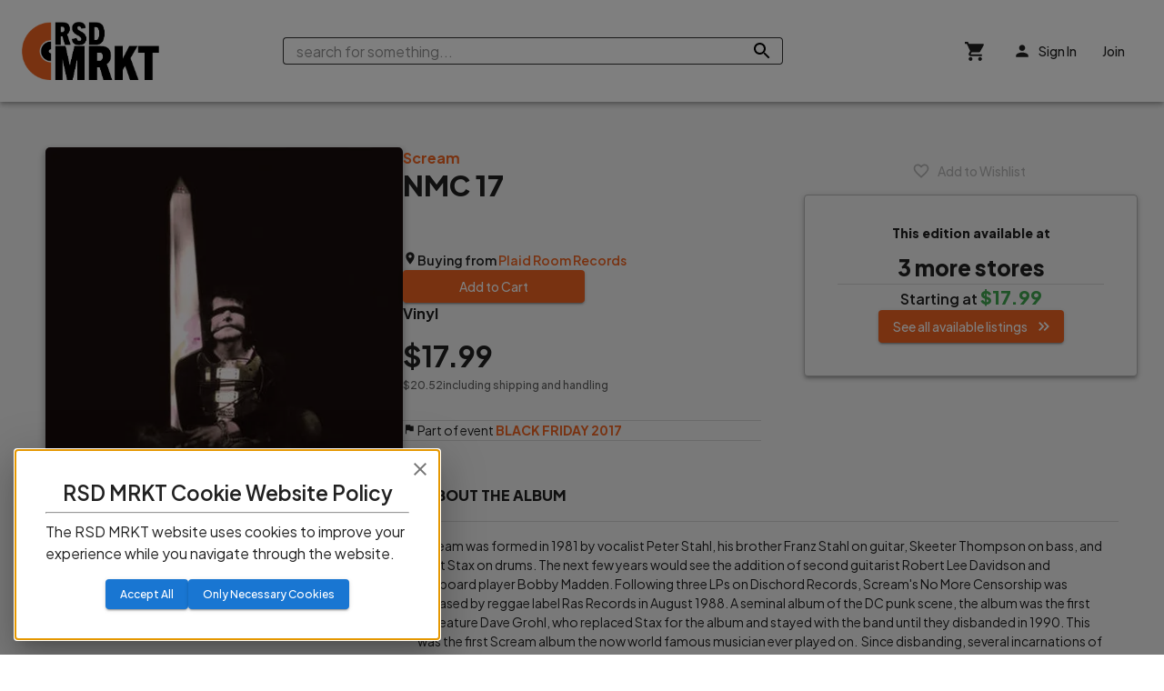

--- FILE ---
content_type: text/javascript
request_url: https://rsdmrkt.com/assets/@emotion/react.e8683a70.js
body_size: 7614
content:
import{a as X,r as g}from"../vendor.b9dc5d0f.js";import{m as ze,c as Ue,j as C,F as fe}from"../@elastic/react-search-ui.cf5fc71b.js";var F={exports:{}},m={};/** @license React v16.13.1
 * react-is.development.js
 *
 * Copyright (c) Facebook, Inc. and its affiliates.
 *
 * This source code is licensed under the MIT license found in the
 * LICENSE file in the root directory of this source tree.
 */var Z;function Ge(){return Z||(Z=1,function(){var r=typeof Symbol=="function"&&Symbol.for,e=r?Symbol.for("react.element"):60103,t=r?Symbol.for("react.portal"):60106,s=r?Symbol.for("react.fragment"):60107,n=r?Symbol.for("react.strict_mode"):60108,o=r?Symbol.for("react.profiler"):60114,i=r?Symbol.for("react.provider"):60109,d=r?Symbol.for("react.context"):60110,c=r?Symbol.for("react.async_mode"):60111,u=r?Symbol.for("react.concurrent_mode"):60111,l=r?Symbol.for("react.forward_ref"):60112,f=r?Symbol.for("react.suspense"):60113,v=r?Symbol.for("react.suspense_list"):60120,h=r?Symbol.for("react.memo"):60115,p=r?Symbol.for("react.lazy"):60116,y=r?Symbol.for("react.block"):60121,w=r?Symbol.for("react.fundamental"):60117,_=r?Symbol.for("react.responder"):60118,E=r?Symbol.for("react.scope"):60119;function P(a){return typeof a=="string"||typeof a=="function"||a===s||a===u||a===o||a===n||a===f||a===v||typeof a=="object"&&a!==null&&(a.$$typeof===p||a.$$typeof===h||a.$$typeof===i||a.$$typeof===d||a.$$typeof===l||a.$$typeof===w||a.$$typeof===_||a.$$typeof===E||a.$$typeof===y)}function j(a){if(typeof a=="object"&&a!==null){var M=a.$$typeof;switch(M){case e:var A=a.type;switch(A){case c:case u:case s:case o:case n:case f:return A;default:var H=A&&A.$$typeof;switch(H){case d:case l:case p:case h:case i:return H;default:return M}}case t:return M}}}var S=c,b=u,I=d,V=i,ye=e,_e=l,be=s,we=p,Ee=h,Se=t,Ce=o,Te=n,Re=f,J=!1;function Pe(a){return J||(J=!0,console.warn("The ReactIs.isAsyncMode() alias has been deprecated, and will be removed in React 17+. Update your code to use ReactIs.isConcurrentMode() instead. It has the exact same API.")),B(a)||j(a)===c}function B(a){return j(a)===u}function Ae(a){return j(a)===d}function Oe(a){return j(a)===i}function Ne(a){return typeof a=="object"&&a!==null&&a.$$typeof===e}function Ie(a){return j(a)===l}function Me(a){return j(a)===s}function Fe(a){return j(a)===p}function $e(a){return j(a)===h}function Le(a){return j(a)===t}function De(a){return j(a)===o}function Ye(a){return j(a)===n}function ke(a){return j(a)===f}m.AsyncMode=S,m.ConcurrentMode=b,m.ContextConsumer=I,m.ContextProvider=V,m.Element=ye,m.ForwardRef=_e,m.Fragment=be,m.Lazy=we,m.Memo=Ee,m.Portal=Se,m.Profiler=Ce,m.StrictMode=Te,m.Suspense=Re,m.isAsyncMode=Pe,m.isConcurrentMode=B,m.isContextConsumer=Ae,m.isContextProvider=Oe,m.isElement=Ne,m.isForwardRef=Ie,m.isFragment=Me,m.isLazy=Fe,m.isMemo=$e,m.isPortal=Le,m.isProfiler=De,m.isStrictMode=Ye,m.isSuspense=ke,m.isValidElementType=P,m.typeOf=j}()),m}var K;function We(){return K||(K=1,function(r){r.exports=Ge()}(F)),F.exports}var $,Q;function qe(){if(Q)return $;Q=1;var r=We(),e={childContextTypes:!0,contextType:!0,contextTypes:!0,defaultProps:!0,displayName:!0,getDefaultProps:!0,getDerivedStateFromError:!0,getDerivedStateFromProps:!0,mixins:!0,propTypes:!0,type:!0},t={name:!0,length:!0,prototype:!0,caller:!0,callee:!0,arguments:!0,arity:!0},s={$$typeof:!0,render:!0,defaultProps:!0,displayName:!0,propTypes:!0},n={$$typeof:!0,compare:!0,defaultProps:!0,displayName:!0,propTypes:!0,type:!0},o={};o[r.ForwardRef]=s,o[r.Memo]=n;function i(p){return r.isMemo(p)?n:o[p.$$typeof]||e}var d=Object.defineProperty,c=Object.getOwnPropertyNames,u=Object.getOwnPropertySymbols,l=Object.getOwnPropertyDescriptor,f=Object.getPrototypeOf,v=Object.prototype;function h(p,y,w){if(typeof y!="string"){if(v){var _=f(y);_&&_!==v&&h(p,_,w)}var E=c(y);u&&(E=E.concat(u(y)));for(var P=i(p),j=i(y),S=0;S<E.length;++S){var b=E[S];if(!t[b]&&!(w&&w[b])&&!(j&&j[b])&&!(P&&P[b])){var I=l(y,b);try{d(p,b,I)}catch{}}}}return p}return $=h,$}qe();var Ve=!0;function je(r,e,t){var s="";return t.split(" ").forEach(function(n){r[n]!==void 0?e.push(r[n]+";"):n&&(s+=n+" ")}),s}var k=function(e,t,s){var n=e.key+"-"+t.name;(s===!1||Ve===!1)&&e.registered[n]===void 0&&(e.registered[n]=t.styles)},z=function(e,t,s){k(e,t,s);var n=e.key+"-"+t.name;if(e.inserted[t.name]===void 0){var o=t;do e.insert(t===o?"."+n:"",o,e.sheet,!0),o=o.next;while(o!==void 0)}};function Je(r){for(var e=0,t,s=0,n=r.length;n>=4;++s,n-=4)t=r.charCodeAt(s)&255|(r.charCodeAt(++s)&255)<<8|(r.charCodeAt(++s)&255)<<16|(r.charCodeAt(++s)&255)<<24,t=(t&65535)*1540483477+((t>>>16)*59797<<16),t^=t>>>24,e=(t&65535)*1540483477+((t>>>16)*59797<<16)^(e&65535)*1540483477+((e>>>16)*59797<<16);switch(n){case 3:e^=(r.charCodeAt(s+2)&255)<<16;case 2:e^=(r.charCodeAt(s+1)&255)<<8;case 1:e^=r.charCodeAt(s)&255,e=(e&65535)*1540483477+((e>>>16)*59797<<16)}return e^=e>>>13,e=(e&65535)*1540483477+((e>>>16)*59797<<16),((e^e>>>15)>>>0).toString(36)}var Be={animationIterationCount:1,aspectRatio:1,borderImageOutset:1,borderImageSlice:1,borderImageWidth:1,boxFlex:1,boxFlexGroup:1,boxOrdinalGroup:1,columnCount:1,columns:1,flex:1,flexGrow:1,flexPositive:1,flexShrink:1,flexNegative:1,flexOrder:1,gridRow:1,gridRowEnd:1,gridRowSpan:1,gridRowStart:1,gridColumn:1,gridColumnEnd:1,gridColumnSpan:1,gridColumnStart:1,msGridRow:1,msGridRowSpan:1,msGridColumn:1,msGridColumnSpan:1,fontWeight:1,lineHeight:1,opacity:1,order:1,orphans:1,scale:1,tabSize:1,widows:1,zIndex:1,zoom:1,WebkitLineClamp:1,fillOpacity:1,floodOpacity:1,stopOpacity:1,strokeDasharray:1,strokeDashoffset:1,strokeMiterlimit:1,strokeOpacity:1,strokeWidth:1},He=!0,ee=`You have illegal escape sequence in your template literal, most likely inside content's property value.
Because you write your CSS inside a JavaScript string you actually have to do double escaping, so for example "content: '\\00d7';" should become "content: '\\\\00d7';".
You can read more about this here:
https://developer.mozilla.org/en-US/docs/Web/JavaScript/Reference/Template_literals#ES2018_revision_of_illegal_escape_sequences`,Xe="You have passed in falsy value as style object's key (can happen when in example you pass unexported component as computed key).",Ze=/[A-Z]|^ms/g,ve=/_EMO_([^_]+?)_([^]*?)_EMO_/g,U=function(e){return e.charCodeAt(1)===45},te=function(e){return e!=null&&typeof e!="boolean"},L=ze(function(r){return U(r)?r:r.replace(Ze,"-$&").toLowerCase()}),O=function(e,t){switch(e){case"animation":case"animationName":if(typeof t=="string")return t.replace(ve,function(s,n,o){return x={name:n,styles:o,next:x},n})}return Be[e]!==1&&!U(e)&&typeof t=="number"&&t!==0?t+"px":t};{var Ke=/(var|attr|counters?|url|element|(((repeating-)?(linear|radial))|conic)-gradient)\(|(no-)?(open|close)-quote/,Qe=["normal","none","initial","inherit","unset"],et=O,tt=/^-ms-/,rt=/-(.)/g,re={};O=function(e,t){if(e==="content"&&(typeof t!="string"||Qe.indexOf(t)===-1&&!Ke.test(t)&&(t.charAt(0)!==t.charAt(t.length-1)||t.charAt(0)!=='"'&&t.charAt(0)!=="'")))throw new Error("You seem to be using a value for 'content' without quotes, try replacing it with `content: '\""+t+"\"'`");var s=et(e,t);return s!==""&&!U(e)&&e.indexOf("-")!==-1&&re[e]===void 0&&(re[e]=!0,console.error("Using kebab-case for css properties in objects is not supported. Did you mean "+e.replace(tt,"ms-").replace(rt,function(n,o){return o.toUpperCase()})+"?")),s}}var pe="Component selectors can only be used in conjunction with @emotion/babel-plugin, the swc Emotion plugin, or another Emotion-aware compiler transform.";function T(r,e,t){if(t==null)return"";var s=t;if(s.__emotion_styles!==void 0){if(String(s)==="NO_COMPONENT_SELECTOR")throw new Error(pe);return s}switch(typeof t){case"boolean":return"";case"object":{var n=t;if(n.anim===1)return x={name:n.name,styles:n.styles,next:x},n.name;var o=t;if(o.styles!==void 0){var i=o.next;if(i!==void 0)for(;i!==void 0;)x={name:i.name,styles:i.styles,next:x},i=i.next;var d=o.styles+";";return d}return st(r,e,t)}case"function":{if(r!==void 0){var c=x,u=t(r);return x=c,T(r,e,u)}else console.error("Functions that are interpolated in css calls will be stringified.\nIf you want to have a css call based on props, create a function that returns a css call like this\nlet dynamicStyle = (props) => css`color: ${props.color}`\nIt can be called directly with props or interpolated in a styled call like this\nlet SomeComponent = styled('div')`${dynamicStyle}`");break}case"string":{var l=[],f=t.replace(ve,function(p,y,w){var _="animation"+l.length;return l.push("const "+_+" = keyframes`"+w.replace(/^@keyframes animation-\w+/,"")+"`"),"${"+_+"}"});l.length&&console.error("`keyframes` output got interpolated into plain string, please wrap it with `css`.\n\nInstead of doing this:\n\n"+[].concat(l,["`"+f+"`"]).join(`
`)+`

You should wrap it with \`css\` like this:

css\``+f+"`")}break}var v=t;if(e==null)return v;var h=e[v];return h!==void 0?h:v}function st(r,e,t){var s="";if(Array.isArray(t))for(var n=0;n<t.length;n++)s+=T(r,e,t[n])+";";else for(var o in t){var i=t[o];if(typeof i!="object"){var d=i;e!=null&&e[d]!==void 0?s+=o+"{"+e[d]+"}":te(d)&&(s+=L(o)+":"+O(o,d)+";")}else{if(o==="NO_COMPONENT_SELECTOR"&&He)throw new Error(pe);if(Array.isArray(i)&&typeof i[0]=="string"&&(e==null||e[i[0]]===void 0))for(var c=0;c<i.length;c++)te(i[c])&&(s+=L(o)+":"+O(o,i[c])+";");else{var u=T(r,e,i);switch(o){case"animation":case"animationName":{s+=L(o)+":"+u+";";break}default:o==="undefined"&&console.error(Xe),s+=o+"{"+u+"}"}}}}return s}var se=/label:\s*([^\s;{]+)\s*(;|$)/g,x;function R(r,e,t){if(r.length===1&&typeof r[0]=="object"&&r[0]!==null&&r[0].styles!==void 0)return r[0];var s=!0,n="";x=void 0;var o=r[0];if(o==null||o.raw===void 0)s=!1,n+=T(t,e,o);else{var i=o;i[0]===void 0&&console.error(ee),n+=i[0]}for(var d=1;d<r.length;d++)if(n+=T(t,e,r[d]),s){var c=o;c[d]===void 0&&console.error(ee),n+=c[d]}se.lastIndex=0;for(var u="",l;(l=se.exec(n))!==null;)u+="-"+l[1];var f=Je(n)+u;{var v={name:f,styles:n,next:x,toString:function(){return"You have tried to stringify object returned from `css` function. It isn't supposed to be used directly (e.g. as value of the `className` prop), but rather handed to emotion so it can handle it (e.g. as value of `css` prop)."}};return v}}var nt=function(e){return e()},he=X["useInsertionEffect"]?X["useInsertionEffect"]:!1,ge=he||nt,ne=he||g.exports.useLayoutEffect,oe="/Users/broadtime/Documents/Dev/vinyl-marketplace/client/node_modules/@emotion/react/dist/emotion-element-489459f2.browser.development.esm.js",G=g.exports.createContext(typeof HTMLElement<"u"?Ue({key:"css"}):null);G.displayName="EmotionCacheContext";var wt=G.Provider,W=function(e){return g.exports.forwardRef(function(t,s){var n=g.exports.useContext(G);return e(t,n,s)})},N=g.exports.createContext({});N.displayName="EmotionThemeContext";var q={}.hasOwnProperty,ie=function(e){var t=e.split(".");return t[t.length-1]},ot=function(e){var t=/^\s+at\s+([A-Za-z0-9$.]+)\s/.exec(e);if(t||(t=/^([A-Za-z0-9$.]+)@/.exec(e),t))return ie(t[1])},it=new Set(["renderWithHooks","processChild","finishClassComponent","renderToString"]),at=function(e){return e.replace(/\$/g,"-")},dt=function(e){if(!!e)for(var t=e.split(`
`),s=0;s<t.length;s++){var n=ot(t[s]);if(!!n){if(it.has(n))break;if(/^[A-Z]/.test(n))return at(n)}}},D="__EMOTION_TYPE_PLEASE_DO_NOT_USE__",Y="__EMOTION_LABEL_PLEASE_DO_NOT_USE__",mt=function(e,t){if(typeof t.css=="string"&&t.css.indexOf(":")!==-1)throw new Error("Strings are not allowed as css prop values, please wrap it in a css template literal from '@emotion/react' like this: css`"+t.css+"`");var s={};for(var n in t)q.call(t,n)&&(s[n]=t[n]);if(s[D]=e,typeof globalThis<"u"&&!!globalThis.EMOTION_RUNTIME_AUTO_LABEL&&!!t.css&&(typeof t.css!="object"||!("name"in t.css)||typeof t.css.name!="string"||t.css.name.indexOf("-")===-1)){var o=dt(new Error().stack);o&&(s[Y]=o)}return s},lt=function(e){var t=e.cache,s=e.serialized,n=e.isStringTag;return k(t,s,n),ge(function(){return z(t,s,n)}),null},xe=W(function(r,e,t){var s=r.css;typeof s=="string"&&e.registered[s]!==void 0&&(s=e.registered[s]);var n=r[D],o=[s],i="";typeof r.className=="string"?i=je(e.registered,o,r.className):r.className!=null&&(i=r.className+" ");var d=R(o,void 0,g.exports.useContext(N));if(d.name.indexOf("-")===-1){var c=r[Y];c&&(d=R([d,"label:"+c+";"]))}i+=e.key+"-"+d.name;var u={};for(var l in r)q.call(r,l)&&l!=="css"&&l!==D&&l!==Y&&(u[l]=r[l]);return u.className=i,t&&(u.ref=t),C(fe,{children:[C(lt,{cache:e,serialized:d,isStringTag:typeof n=="string"},void 0,!1,{fileName:oe,lineNumber:227,columnNumber:78},this),C(n,{...u},void 0,!1,{fileName:oe,lineNumber:231,columnNumber:20},this)]},void 0,!0)});xe.displayName="EmotionCssPropInternal";var ct=xe,ut="/Users/broadtime/Documents/Dev/vinyl-marketplace/client/node_modules/@emotion/react/dist/emotion-react.browser.development.esm.js",ae=!0,ft={name:"@emotion/react",version:"11.14.0",main:"dist/emotion-react.cjs.js",module:"dist/emotion-react.esm.js",types:"dist/emotion-react.cjs.d.ts",exports:{".":{types:{import:"./dist/emotion-react.cjs.mjs",default:"./dist/emotion-react.cjs.js"},development:{"edge-light":{module:"./dist/emotion-react.development.edge-light.esm.js",import:"./dist/emotion-react.development.edge-light.cjs.mjs",default:"./dist/emotion-react.development.edge-light.cjs.js"},worker:{module:"./dist/emotion-react.development.edge-light.esm.js",import:"./dist/emotion-react.development.edge-light.cjs.mjs",default:"./dist/emotion-react.development.edge-light.cjs.js"},workerd:{module:"./dist/emotion-react.development.edge-light.esm.js",import:"./dist/emotion-react.development.edge-light.cjs.mjs",default:"./dist/emotion-react.development.edge-light.cjs.js"},browser:{module:"./dist/emotion-react.browser.development.esm.js",import:"./dist/emotion-react.browser.development.cjs.mjs",default:"./dist/emotion-react.browser.development.cjs.js"},module:"./dist/emotion-react.development.esm.js",import:"./dist/emotion-react.development.cjs.mjs",default:"./dist/emotion-react.development.cjs.js"},"edge-light":{module:"./dist/emotion-react.edge-light.esm.js",import:"./dist/emotion-react.edge-light.cjs.mjs",default:"./dist/emotion-react.edge-light.cjs.js"},worker:{module:"./dist/emotion-react.edge-light.esm.js",import:"./dist/emotion-react.edge-light.cjs.mjs",default:"./dist/emotion-react.edge-light.cjs.js"},workerd:{module:"./dist/emotion-react.edge-light.esm.js",import:"./dist/emotion-react.edge-light.cjs.mjs",default:"./dist/emotion-react.edge-light.cjs.js"},browser:{module:"./dist/emotion-react.browser.esm.js",import:"./dist/emotion-react.browser.cjs.mjs",default:"./dist/emotion-react.browser.cjs.js"},module:"./dist/emotion-react.esm.js",import:"./dist/emotion-react.cjs.mjs",default:"./dist/emotion-react.cjs.js"},"./jsx-runtime":{types:{import:"./jsx-runtime/dist/emotion-react-jsx-runtime.cjs.mjs",default:"./jsx-runtime/dist/emotion-react-jsx-runtime.cjs.js"},development:{"edge-light":{module:"./jsx-runtime/dist/emotion-react-jsx-runtime.development.edge-light.esm.js",import:"./jsx-runtime/dist/emotion-react-jsx-runtime.development.edge-light.cjs.mjs",default:"./jsx-runtime/dist/emotion-react-jsx-runtime.development.edge-light.cjs.js"},worker:{module:"./jsx-runtime/dist/emotion-react-jsx-runtime.development.edge-light.esm.js",import:"./jsx-runtime/dist/emotion-react-jsx-runtime.development.edge-light.cjs.mjs",default:"./jsx-runtime/dist/emotion-react-jsx-runtime.development.edge-light.cjs.js"},workerd:{module:"./jsx-runtime/dist/emotion-react-jsx-runtime.development.edge-light.esm.js",import:"./jsx-runtime/dist/emotion-react-jsx-runtime.development.edge-light.cjs.mjs",default:"./jsx-runtime/dist/emotion-react-jsx-runtime.development.edge-light.cjs.js"},browser:{module:"./jsx-runtime/dist/emotion-react-jsx-runtime.browser.development.esm.js",import:"./jsx-runtime/dist/emotion-react-jsx-runtime.browser.development.cjs.mjs",default:"./jsx-runtime/dist/emotion-react-jsx-runtime.browser.development.cjs.js"},module:"./jsx-runtime/dist/emotion-react-jsx-runtime.development.esm.js",import:"./jsx-runtime/dist/emotion-react-jsx-runtime.development.cjs.mjs",default:"./jsx-runtime/dist/emotion-react-jsx-runtime.development.cjs.js"},"edge-light":{module:"./jsx-runtime/dist/emotion-react-jsx-runtime.edge-light.esm.js",import:"./jsx-runtime/dist/emotion-react-jsx-runtime.edge-light.cjs.mjs",default:"./jsx-runtime/dist/emotion-react-jsx-runtime.edge-light.cjs.js"},worker:{module:"./jsx-runtime/dist/emotion-react-jsx-runtime.edge-light.esm.js",import:"./jsx-runtime/dist/emotion-react-jsx-runtime.edge-light.cjs.mjs",default:"./jsx-runtime/dist/emotion-react-jsx-runtime.edge-light.cjs.js"},workerd:{module:"./jsx-runtime/dist/emotion-react-jsx-runtime.edge-light.esm.js",import:"./jsx-runtime/dist/emotion-react-jsx-runtime.edge-light.cjs.mjs",default:"./jsx-runtime/dist/emotion-react-jsx-runtime.edge-light.cjs.js"},browser:{module:"./jsx-runtime/dist/emotion-react-jsx-runtime.browser.esm.js",import:"./jsx-runtime/dist/emotion-react-jsx-runtime.browser.cjs.mjs",default:"./jsx-runtime/dist/emotion-react-jsx-runtime.browser.cjs.js"},module:"./jsx-runtime/dist/emotion-react-jsx-runtime.esm.js",import:"./jsx-runtime/dist/emotion-react-jsx-runtime.cjs.mjs",default:"./jsx-runtime/dist/emotion-react-jsx-runtime.cjs.js"},"./_isolated-hnrs":{types:{import:"./_isolated-hnrs/dist/emotion-react-_isolated-hnrs.cjs.mjs",default:"./_isolated-hnrs/dist/emotion-react-_isolated-hnrs.cjs.js"},development:{"edge-light":{module:"./_isolated-hnrs/dist/emotion-react-_isolated-hnrs.development.edge-light.esm.js",import:"./_isolated-hnrs/dist/emotion-react-_isolated-hnrs.development.edge-light.cjs.mjs",default:"./_isolated-hnrs/dist/emotion-react-_isolated-hnrs.development.edge-light.cjs.js"},worker:{module:"./_isolated-hnrs/dist/emotion-react-_isolated-hnrs.development.edge-light.esm.js",import:"./_isolated-hnrs/dist/emotion-react-_isolated-hnrs.development.edge-light.cjs.mjs",default:"./_isolated-hnrs/dist/emotion-react-_isolated-hnrs.development.edge-light.cjs.js"},workerd:{module:"./_isolated-hnrs/dist/emotion-react-_isolated-hnrs.development.edge-light.esm.js",import:"./_isolated-hnrs/dist/emotion-react-_isolated-hnrs.development.edge-light.cjs.mjs",default:"./_isolated-hnrs/dist/emotion-react-_isolated-hnrs.development.edge-light.cjs.js"},browser:{module:"./_isolated-hnrs/dist/emotion-react-_isolated-hnrs.browser.development.esm.js",import:"./_isolated-hnrs/dist/emotion-react-_isolated-hnrs.browser.development.cjs.mjs",default:"./_isolated-hnrs/dist/emotion-react-_isolated-hnrs.browser.development.cjs.js"},module:"./_isolated-hnrs/dist/emotion-react-_isolated-hnrs.development.esm.js",import:"./_isolated-hnrs/dist/emotion-react-_isolated-hnrs.development.cjs.mjs",default:"./_isolated-hnrs/dist/emotion-react-_isolated-hnrs.development.cjs.js"},"edge-light":{module:"./_isolated-hnrs/dist/emotion-react-_isolated-hnrs.edge-light.esm.js",import:"./_isolated-hnrs/dist/emotion-react-_isolated-hnrs.edge-light.cjs.mjs",default:"./_isolated-hnrs/dist/emotion-react-_isolated-hnrs.edge-light.cjs.js"},worker:{module:"./_isolated-hnrs/dist/emotion-react-_isolated-hnrs.edge-light.esm.js",import:"./_isolated-hnrs/dist/emotion-react-_isolated-hnrs.edge-light.cjs.mjs",default:"./_isolated-hnrs/dist/emotion-react-_isolated-hnrs.edge-light.cjs.js"},workerd:{module:"./_isolated-hnrs/dist/emotion-react-_isolated-hnrs.edge-light.esm.js",import:"./_isolated-hnrs/dist/emotion-react-_isolated-hnrs.edge-light.cjs.mjs",default:"./_isolated-hnrs/dist/emotion-react-_isolated-hnrs.edge-light.cjs.js"},browser:{module:"./_isolated-hnrs/dist/emotion-react-_isolated-hnrs.browser.esm.js",import:"./_isolated-hnrs/dist/emotion-react-_isolated-hnrs.browser.cjs.mjs",default:"./_isolated-hnrs/dist/emotion-react-_isolated-hnrs.browser.cjs.js"},module:"./_isolated-hnrs/dist/emotion-react-_isolated-hnrs.esm.js",import:"./_isolated-hnrs/dist/emotion-react-_isolated-hnrs.cjs.mjs",default:"./_isolated-hnrs/dist/emotion-react-_isolated-hnrs.cjs.js"},"./jsx-dev-runtime":{types:{import:"./jsx-dev-runtime/dist/emotion-react-jsx-dev-runtime.cjs.mjs",default:"./jsx-dev-runtime/dist/emotion-react-jsx-dev-runtime.cjs.js"},development:{"edge-light":{module:"./jsx-dev-runtime/dist/emotion-react-jsx-dev-runtime.development.edge-light.esm.js",import:"./jsx-dev-runtime/dist/emotion-react-jsx-dev-runtime.development.edge-light.cjs.mjs",default:"./jsx-dev-runtime/dist/emotion-react-jsx-dev-runtime.development.edge-light.cjs.js"},worker:{module:"./jsx-dev-runtime/dist/emotion-react-jsx-dev-runtime.development.edge-light.esm.js",import:"./jsx-dev-runtime/dist/emotion-react-jsx-dev-runtime.development.edge-light.cjs.mjs",default:"./jsx-dev-runtime/dist/emotion-react-jsx-dev-runtime.development.edge-light.cjs.js"},workerd:{module:"./jsx-dev-runtime/dist/emotion-react-jsx-dev-runtime.development.edge-light.esm.js",import:"./jsx-dev-runtime/dist/emotion-react-jsx-dev-runtime.development.edge-light.cjs.mjs",default:"./jsx-dev-runtime/dist/emotion-react-jsx-dev-runtime.development.edge-light.cjs.js"},browser:{module:"./jsx-dev-runtime/dist/emotion-react-jsx-dev-runtime.browser.development.esm.js",import:"./jsx-dev-runtime/dist/emotion-react-jsx-dev-runtime.browser.development.cjs.mjs",default:"./jsx-dev-runtime/dist/emotion-react-jsx-dev-runtime.browser.development.cjs.js"},module:"./jsx-dev-runtime/dist/emotion-react-jsx-dev-runtime.development.esm.js",import:"./jsx-dev-runtime/dist/emotion-react-jsx-dev-runtime.development.cjs.mjs",default:"./jsx-dev-runtime/dist/emotion-react-jsx-dev-runtime.development.cjs.js"},"edge-light":{module:"./jsx-dev-runtime/dist/emotion-react-jsx-dev-runtime.edge-light.esm.js",import:"./jsx-dev-runtime/dist/emotion-react-jsx-dev-runtime.edge-light.cjs.mjs",default:"./jsx-dev-runtime/dist/emotion-react-jsx-dev-runtime.edge-light.cjs.js"},worker:{module:"./jsx-dev-runtime/dist/emotion-react-jsx-dev-runtime.edge-light.esm.js",import:"./jsx-dev-runtime/dist/emotion-react-jsx-dev-runtime.edge-light.cjs.mjs",default:"./jsx-dev-runtime/dist/emotion-react-jsx-dev-runtime.edge-light.cjs.js"},workerd:{module:"./jsx-dev-runtime/dist/emotion-react-jsx-dev-runtime.edge-light.esm.js",import:"./jsx-dev-runtime/dist/emotion-react-jsx-dev-runtime.edge-light.cjs.mjs",default:"./jsx-dev-runtime/dist/emotion-react-jsx-dev-runtime.edge-light.cjs.js"},browser:{module:"./jsx-dev-runtime/dist/emotion-react-jsx-dev-runtime.browser.esm.js",import:"./jsx-dev-runtime/dist/emotion-react-jsx-dev-runtime.browser.cjs.mjs",default:"./jsx-dev-runtime/dist/emotion-react-jsx-dev-runtime.browser.cjs.js"},module:"./jsx-dev-runtime/dist/emotion-react-jsx-dev-runtime.esm.js",import:"./jsx-dev-runtime/dist/emotion-react-jsx-dev-runtime.cjs.mjs",default:"./jsx-dev-runtime/dist/emotion-react-jsx-dev-runtime.cjs.js"},"./package.json":"./package.json","./types/css-prop":"./types/css-prop.d.ts","./macro":{types:{import:"./macro.d.mts",default:"./macro.d.ts"},default:"./macro.js"}},imports:{"#is-development":{development:"./src/conditions/true.ts",default:"./src/conditions/false.ts"},"#is-browser":{"edge-light":"./src/conditions/false.ts",workerd:"./src/conditions/false.ts",worker:"./src/conditions/false.ts",browser:"./src/conditions/true.ts",default:"./src/conditions/is-browser.ts"}},files:["src","dist","jsx-runtime","jsx-dev-runtime","_isolated-hnrs","types/css-prop.d.ts","macro.*"],sideEffects:!1,author:"Emotion Contributors",license:"MIT",scripts:{"test:typescript":"dtslint types"},dependencies:{"@babel/runtime":"^7.18.3","@emotion/babel-plugin":"^11.13.5","@emotion/cache":"^11.14.0","@emotion/serialize":"^1.3.3","@emotion/use-insertion-effect-with-fallbacks":"^1.2.0","@emotion/utils":"^1.4.2","@emotion/weak-memoize":"^0.4.0","hoist-non-react-statics":"^3.3.1"},peerDependencies:{react:">=16.8.0"},peerDependenciesMeta:{"@types/react":{optional:!0}},devDependencies:{"@definitelytyped/dtslint":"0.0.112","@emotion/css":"11.13.5","@emotion/css-prettifier":"1.2.0","@emotion/server":"11.11.0","@emotion/styled":"11.14.0","@types/hoist-non-react-statics":"^3.3.5","html-tag-names":"^1.1.2",react:"16.14.0","svg-tag-names":"^1.1.1",typescript:"^5.4.5"},repository:"https://github.com/emotion-js/emotion/tree/main/packages/react",publishConfig:{access:"public"},"umd:main":"dist/emotion-react.umd.min.js",preconstruct:{entrypoints:["./index.ts","./jsx-runtime.ts","./jsx-dev-runtime.ts","./_isolated-hnrs.ts"],umdName:"emotionReact",exports:{extra:{"./types/css-prop":"./types/css-prop.d.ts","./macro":{types:{import:"./macro.d.mts",default:"./macro.d.ts"},default:"./macro.js"}}}}},de=function(e,t){var s=arguments;if(t==null||!q.call(t,"css"))return g.exports.createElement.apply(void 0,s);var n=s.length,o=new Array(n);o[0]=ct,o[1]=mt(e,t);for(var i=2;i<n;i++)o[i]=s[i];return g.exports.createElement.apply(null,o)};(function(r){var e;(function(t){})(e||(e=r.JSX||(r.JSX={})))})(de||(de={}));var me=!1,jt=W(function(r,e){!me&&("className"in r&&r.className||"css"in r&&r.css)&&(console.error("It looks like you're using the css prop on Global, did you mean to use the styles prop instead?"),me=!0);var t=r.styles,s=R([t],void 0,g.exports.useContext(N)),n=g.exports.useRef();return ne(function(){var o=e.key+"-global",i=new e.sheet.constructor({key:o,nonce:e.sheet.nonce,container:e.sheet.container,speedy:e.sheet.isSpeedy}),d=!1,c=document.querySelector('style[data-emotion="'+o+" "+s.name+'"]');return e.sheet.tags.length&&(i.before=e.sheet.tags[0]),c!==null&&(d=!0,c.setAttribute("data-emotion",o),i.hydrate([c])),n.current=[i,d],function(){i.flush()}},[e]),ne(function(){var o=n.current,i=o[0],d=o[1];if(d){o[1]=!1;return}if(s.next!==void 0&&z(e,s.next,!0),i.tags.length){var c=i.tags[i.tags.length-1].nextElementSibling;i.before=c,i.flush()}e.insert("",s,i,!1)},[e,s.name]),null});jt.displayName="EmotionGlobal";function vt(){for(var r=arguments.length,e=new Array(r),t=0;t<r;t++)e[t]=arguments[t];return R(e)}function Et(){var r=vt.apply(void 0,arguments),e="animation-"+r.name;return{name:e,styles:"@keyframes "+e+"{"+r.styles+"}",anim:1,toString:function(){return"_EMO_"+this.name+"_"+this.styles+"_EMO_"}}}var pt=function r(e){for(var t=e.length,s=0,n="";s<t;s++){var o=e[s];if(o!=null){var i=void 0;switch(typeof o){case"boolean":break;case"object":{if(Array.isArray(o))i=r(o);else{o.styles!==void 0&&o.name!==void 0&&console.error("You have passed styles created with `css` from `@emotion/react` package to the `cx`.\n`cx` is meant to compose class names (strings) so you should convert those styles to a class name by passing them to the `css` received from <ClassNames/> component."),i="";for(var d in o)o[d]&&d&&(i&&(i+=" "),i+=d)}break}default:i=o}i&&(n&&(n+=" "),n+=i)}}return n};function ht(r,e,t){var s=[],n=je(r,s,t);return s.length<2?t:n+e(s)}var gt=function(e){var t=e.cache,s=e.serializedArr;return ge(function(){for(var n=0;n<s.length;n++)z(t,s[n],!1)}),null},xt=W(function(r,e){var t=!1,s=[],n=function(){if(t&&ae)throw new Error("css can only be used during render");for(var u=arguments.length,l=new Array(u),f=0;f<u;f++)l[f]=arguments[f];var v=R(l,e.registered);return s.push(v),k(e,v,!1),e.key+"-"+v.name},o=function(){if(t&&ae)throw new Error("cx can only be used during render");for(var u=arguments.length,l=new Array(u),f=0;f<u;f++)l[f]=arguments[f];return ht(e.registered,n,pt(l))},i={css:n,cx:o,theme:g.exports.useContext(N)},d=r.children(i);return t=!0,C(fe,{children:[C(gt,{cache:e,serializedArr:s},void 0,!1,{fileName:ut,lineNumber:576,columnNumber:78},this),d]},void 0,!0)});xt.displayName="EmotionClassNames";{var le=typeof document<"u",yt=typeof jest<"u"||typeof vi<"u";if(le&&!yt){var ce=typeof globalThis<"u"?globalThis:le?window:global,ue="__EMOTION_REACT_"+ft.version.split(".")[0]+"__";ce[ue]&&console.warn("You are loading @emotion/react when it is already loaded. Running multiple instances may cause problems. This can happen if multiple versions are used, or if multiple builds of the same version are used."),ce[ue]=!0}}export{wt as C,jt as G,N as T,qe as a,vt as c,je as g,z as i,Et as k,k as r,R as s,ge as u,W as w};


--- FILE ---
content_type: text/javascript
request_url: https://rsdmrkt.com/assets/jwt-decode.a241fe9c.js
body_size: 617
content:
var f={exports:{}};function d(r){this.message=r}d.prototype=new Error,d.prototype.name="InvalidCharacterError";var p=typeof window<"u"&&window.atob&&window.atob.bind(window)||function(r){var e=String(r).replace(/=+$/,"");if(e.length%4==1)throw new d("'atob' failed: The string to be decoded is not correctly encoded.");for(var n,t,a=0,o=0,s="";t=e.charAt(o++);~t&&(n=a%4?64*n+t:t,a++%4)?s+=String.fromCharCode(255&n>>(-2*a&6)):0)t="ABCDEFGHIJKLMNOPQRSTUVWXYZabcdefghijklmnopqrstuvwxyz0123456789+/=".indexOf(t);return s};function w(r){var e=r.replace(/-/g,"+").replace(/_/g,"/");switch(e.length%4){case 0:break;case 2:e+="==";break;case 3:e+="=";break;default:throw"Illegal base64url string!"}try{return function(n){return decodeURIComponent(p(n).replace(/(.)/g,function(t,a){var o=a.charCodeAt(0).toString(16).toUpperCase();return o.length<2&&(o="0"+o),"%"+o}))}(e)}catch{return p(e)}}function i(r){this.message=r}function l(r,e){if(typeof r!="string")throw new i("Invalid token specified");var n=(e=e||{}).header===!0?0:1;try{return JSON.parse(w(r.split(".")[n]))}catch(t){throw new i("Invalid token specified: "+t.message)}}i.prototype=new Error,i.prototype.name="InvalidTokenError";const c=l;c.default=l,c.InvalidTokenError=i,f.exports=c;export{f as j};


--- FILE ---
content_type: text/javascript
request_url: https://rsdmrkt.com/assets/@reduxjs/toolkit.cb661935.js
body_size: 22020
content:
import{c as de}from"../vendor.b9dc5d0f.js";import{d as Rn}from"../@elastic/react-search-ui.cf5fc71b.js";var kn={exports:{}},Ct={},ge={exports:{}},H={};Object.defineProperty(H,"__esModule",{value:!0});var pr,Sr=typeof Symbol<"u"&&typeof Symbol("x")=="symbol",Nn=typeof Map<"u",Fn=typeof Set<"u",Ot=typeof Proxy<"u"&&typeof Proxy.revocable<"u"&&typeof Reflect<"u",Qe=Sr?Symbol.for("immer-nothing"):(pr={},pr["immer-nothing"]=!0,pr),Se=Sr?Symbol.for("immer-draftable"):"__$immer_draftable",W=Sr?Symbol.for("immer-state"):"__$immer_state",Ve=typeof Symbol<"u"&&Symbol.iterator||"@@iterator",Ln={0:"Illegal state",1:"Immer drafts cannot have computed properties",2:"This object has been frozen and should not be mutated",3:function(n){return"Cannot use a proxy that has been revoked. Did you pass an object from inside an immer function to an async process? "+n},4:"An immer producer returned a new value *and* modified its draft. Either return a new value *or* modify the draft.",5:"Immer forbids circular references",6:"The first or second argument to `produce` must be a function",7:"The third argument to `produce` must be a function or undefined",8:"First argument to `createDraft` must be a plain object, an array, or an immerable object",9:"First argument to `finishDraft` must be a draft returned by `createDraft`",10:"The given draft is already finalized",11:"Object.defineProperty() cannot be used on an Immer draft",12:"Object.setPrototypeOf() cannot be used on an Immer draft",13:"Immer only supports deleting array indices",14:"Immer only supports setting array indices and the 'length' property",15:function(n){return"Cannot apply patch, path doesn't resolve: "+n},16:'Sets cannot have "replace" patches.',17:function(n){return"Unsupported patch operation: "+n},18:function(n){return"The plugin for '"+n+"' has not been loaded into Immer. To enable the plugin, import and call `enable"+n+"()` when initializing your application."},20:"Cannot use proxies if Proxy, Proxy.revocable or Reflect are not available",21:function(n){return"produce can only be called on things that are draftable: plain objects, arrays, Map, Set or classes that are marked with '[immerable]: true'. Got '"+n+"'"},22:function(n){return"'current' expects a draft, got: "+n},23:function(n){return"'original' expects a draft, got: "+n},24:"Patching reserved attributes like __proto__, prototype and constructor is not allowed"};function V(r){for(var n=arguments.length,u=new Array(n>1?n-1:0),o=1;o<n;o++)u[o-1]=arguments[o];{var v=Ln[r],b=v?typeof v=="function"?v.apply(null,u):v:"unknown error nr: "+r;throw new Error("[Immer] "+b)}}function se(r){return!!r&&!!r[W]}function ue(r){var n;return r?Wn(r)||Array.isArray(r)||!!r[Se]||!!(!((n=r.constructor)===null||n===void 0)&&n[Se])||Ze(r)||er(r):!1}var qn=Object.prototype.constructor.toString();function Wn(r){if(!r||typeof r!="object")return!1;var n=Object.getPrototypeOf(r);if(n===null)return!0;var u=Object.hasOwnProperty.call(n,"constructor")&&n.constructor;return u===Object?!0:typeof u=="function"&&Function.toString.call(u)===qn}function Un(r){return se(r)||V(23,r),r[W].base_}var Pe=typeof Reflect<"u"&&Reflect.ownKeys?Reflect.ownKeys:typeof Object.getOwnPropertySymbols<"u"?function(r){return Object.getOwnPropertyNames(r).concat(Object.getOwnPropertySymbols(r))}:Object.getOwnPropertyNames,Tt=Object.getOwnPropertyDescriptors||function(n){var u={};return Pe(n).forEach(function(o){u[o]=Object.getOwnPropertyDescriptor(n,o)}),u};function le(r,n,u){u===void 0&&(u=!1),ye(r)===0?(u?Object.keys:Pe)(r).forEach(function(o){(!u||typeof o!="symbol")&&n(o,r[o],r)}):r.forEach(function(o,v){return n(v,o,r)})}function ye(r){var n=r[W];return n?n.type_>3?n.type_-4:n.type_:Array.isArray(r)?1:Ze(r)?2:er(r)?3:0}function he(r,n){return ye(r)===2?r.has(n):Object.prototype.hasOwnProperty.call(r,n)}function Ge(r,n){return ye(r)===2?r.get(n):r[n]}function It(r,n,u){var o=ye(r);o===2?r.set(n,u):o===3?r.add(u):r[n]=u}function Dt(r,n){return r===n?r!==0||1/r===1/n:r!==r&&n!==n}function Ze(r){return Nn&&r instanceof Map}function er(r){return Fn&&r instanceof Set}function X(r){return r.copy_||r.base_}function Pr(r){if(Array.isArray(r))return Array.prototype.slice.call(r);var n=Tt(r);delete n[W];for(var u=Pe(n),o=0;o<u.length;o++){var v=u[o],b=n[v];b.writable===!1&&(b.writable=!0,b.configurable=!0),(b.get||b.set)&&(n[v]={configurable:!0,writable:!0,enumerable:b.enumerable,value:r[v]})}return Object.create(Object.getPrototypeOf(r),n)}function rr(r,n){return n===void 0&&(n=!1),Er(r)||se(r)||!ue(r)||(ye(r)>1&&(r.set=r.add=r.clear=r.delete=Kn),Object.freeze(r),n&&le(r,function(u,o){return rr(o,!0)},!0)),r}function Kn(){V(2)}function Er(r){return r==null||typeof r!="object"?!0:Object.isFrozen(r)}var _r={};function ce(r){var n=_r[r];return n||V(18,r),n}function Mr(r,n){_r[r]||(_r[r]=n)}var Ee;function Re(){return Ee||V(0),Ee}function Bn(r,n){return{drafts_:[],parent_:r,immer_:n,canAutoFreeze_:!0,unfinalizedDrafts_:0}}function yr(r,n){n&&(ce("Patches"),r.patches_=[],r.inversePatches_=[],r.patchListener_=n)}function He(r){Or(r),r.drafts_.forEach($n),r.drafts_=null}function Or(r){r===Ee&&(Ee=r.parent_)}function At(r){return Ee=Bn(Ee,r)}function $n(r){var n=r[W];n.type_===0||n.type_===1?n.revoke_():n.revoked_=!0}function mr(r,n){n.unfinalizedDrafts_=n.drafts_.length;var u=n.drafts_[0],o=r!==void 0&&r!==u;return n.immer_.useProxies_||ce("ES5").willFinalizeES5_(n,r,o),o?(u[W].modified_&&(He(n),V(4)),ue(r)&&(r=Ye(n,r),n.parent_||Je(n,r)),n.patches_&&ce("Patches").generateReplacementPatches_(u[W].base_,r,n.patches_,n.inversePatches_)):r=Ye(n,u,[]),He(n),n.patches_&&n.patchListener_(n.patches_,n.inversePatches_),r!==Qe?r:void 0}function Ye(r,n,u){if(Er(n))return n;var o=n[W];if(!o)return le(n,function(E,j){return St(r,o,n,E,j,u)},!0),n;if(o.scope_!==r)return n;if(!o.modified_)return Je(r,o.base_,!0),o.base_;if(!o.finalized_){o.finalized_=!0,o.scope_.unfinalizedDrafts_--;var v=o.type_===4||o.type_===5?o.copy_=Pr(o.draft_):o.copy_,b=v,M=!1;o.type_===3&&(b=new Set(v),v.clear(),M=!0),le(b,function(E,j){return St(r,o,v,E,j,u,M)}),Je(r,v,!1),u&&r.patches_&&ce("Patches").generatePatches_(o,u,r.patches_,r.inversePatches_)}return o.copy_}function St(r,n,u,o,v,b,M){if(v===u&&V(5),se(v)){var E=b&&n&&n.type_!==3&&!he(n.assigned_,o)?b.concat(o):void 0,j=Ye(r,v,E);if(It(u,o,j),se(j))r.canAutoFreeze_=!1;else return}else M&&u.add(v);if(ue(v)&&!Er(v)){if(!r.immer_.autoFreeze_&&r.unfinalizedDrafts_<1)return;Ye(r,v),(!n||!n.scope_.parent_)&&Je(r,v)}}function Je(r,n,u){u===void 0&&(u=!1),!r.parent_&&r.immer_.autoFreeze_&&r.canAutoFreeze_&&rr(n,u)}function Vn(r,n){var u=Array.isArray(r),o={type_:u?1:0,scope_:n?n.scope_:Re(),modified_:!1,finalized_:!1,assigned_:{},parent_:n,base_:r,draft_:null,copy_:null,revoke_:null,isManual_:!1},v=o,b=ke;u&&(v=[o],b=Ne);var M=Proxy.revocable(v,b),E=M.revoke,j=M.proxy;return o.draft_=j,o.revoke_=E,j}var ke={get:function(n,u){if(u===W)return n;var o=X(n);if(!he(o,u))return Gn(n,o,u);var v=o[u];return n.finalized_||!ue(v)?v:v===gr(n.base_,u)?(br(n),n.copy_[u]=Fe(n.scope_.immer_,v,n)):v},has:function(n,u){return u in X(n)},ownKeys:function(n){return Reflect.ownKeys(X(n))},set:function(n,u,o){var v=zt(X(n),u);if(v!=null&&v.set)return v.set.call(n.draft_,o),!0;if(!n.modified_){var b=gr(X(n),u),M=b==null?void 0:b[W];if(M&&M.base_===o)return n.copy_[u]=o,n.assigned_[u]=!1,!0;if(Dt(o,b)&&(o!==void 0||he(n.base_,u)))return!0;br(n),Z(n)}return n.copy_[u]===o&&(o!==void 0||u in n.copy_)||Number.isNaN(o)&&Number.isNaN(n.copy_[u])||(n.copy_[u]=o,n.assigned_[u]=!0),!0},deleteProperty:function(n,u){return gr(n.base_,u)!==void 0||u in n.base_?(n.assigned_[u]=!1,br(n),Z(n)):delete n.assigned_[u],n.copy_&&delete n.copy_[u],!0},getOwnPropertyDescriptor:function(n,u){var o=X(n),v=Reflect.getOwnPropertyDescriptor(o,u);return v&&{writable:!0,configurable:n.type_!==1||u!=="length",enumerable:v.enumerable,value:o[u]}},defineProperty:function(){V(11)},getPrototypeOf:function(n){return Object.getPrototypeOf(n.base_)},setPrototypeOf:function(){V(12)}},Ne={};le(ke,function(r,n){Ne[r]=function(){return arguments[0]=arguments[0][0],n.apply(this,arguments)}});Ne.deleteProperty=function(r,n){return isNaN(parseInt(n))&&V(13),Ne.set.call(this,r,n,void 0)};Ne.set=function(r,n,u){return n!=="length"&&isNaN(parseInt(n))&&V(14),ke.set.call(this,r[0],n,u,r[0])};function gr(r,n){var u=r[W],o=u?X(u):r;return o[n]}function Gn(r,n,u){var o,v=zt(n,u);return v?"value"in v?v.value:(o=v.get)===null||o===void 0?void 0:o.call(r.draft_):void 0}function zt(r,n){if(n in r)for(var u=Object.getPrototypeOf(r);u;){var o=Object.getOwnPropertyDescriptor(u,n);if(o)return o;u=Object.getPrototypeOf(u)}}function Z(r){r.modified_||(r.modified_=!0,r.parent_&&Z(r.parent_))}function br(r){r.copy_||(r.copy_=Pr(r.base_))}var Rt=function(){function r(u){var o=this;this.useProxies_=Ot,this.autoFreeze_=!0,this.produce=function(v,b,M){if(typeof v=="function"&&typeof b!="function"){var E=b;b=v;var j=o;return function(O){var N=this;O===void 0&&(O=E);for(var F=arguments.length,U=new Array(F>1?F-1:0),q=1;q<F;q++)U[q-1]=arguments[q];return j.produce(O,function(K){var $;return($=b).call.apply($,[N,K].concat(U))})}}typeof b!="function"&&V(6),M!==void 0&&typeof M!="function"&&V(7);var w;if(ue(v)){var T=At(o),d=Fe(o,v,void 0),c=!0;try{w=b(d),c=!1}finally{c?He(T):Or(T)}return typeof Promise<"u"&&w instanceof Promise?w.then(function(p){return yr(T,M),mr(p,T)},function(p){throw He(T),p}):(yr(T,M),mr(w,T))}else if(!v||typeof v!="object"){if(w=b(v),w===void 0&&(w=v),w===Qe&&(w=void 0),o.autoFreeze_&&rr(w,!0),M){var s=[],y=[];ce("Patches").generateReplacementPatches_(v,w,s,y),M(s,y)}return w}else V(21,v)},this.produceWithPatches=function(v,b){if(typeof v=="function")return function(w){for(var T=arguments.length,d=new Array(T>1?T-1:0),c=1;c<T;c++)d[c-1]=arguments[c];return o.produceWithPatches(w,function(s){return v.apply(void 0,[s].concat(d))})};var M,E,j=o.produce(v,b,function(w,T){M=w,E=T});return typeof Promise<"u"&&j instanceof Promise?j.then(function(w){return[w,M,E]}):[j,M,E]},typeof(u==null?void 0:u.useProxies)=="boolean"&&this.setUseProxies(u.useProxies),typeof(u==null?void 0:u.autoFreeze)=="boolean"&&this.setAutoFreeze(u.autoFreeze)}var n=r.prototype;return n.createDraft=function(o){ue(o)||V(8),se(o)&&(o=kt(o));var v=At(this),b=Fe(this,o,void 0);return b[W].isManual_=!0,Or(v),b},n.finishDraft=function(o,v){var b=o&&o[W];(!b||!b.isManual_)&&V(9),b.finalized_&&V(10);var M=b.scope_;return yr(M,v),mr(void 0,M)},n.setAutoFreeze=function(o){this.autoFreeze_=o},n.setUseProxies=function(o){o&&!Ot&&V(20),this.useProxies_=o},n.applyPatches=function(o,v){var b;for(b=v.length-1;b>=0;b--){var M=v[b];if(M.path.length===0&&M.op==="replace"){o=M.value;break}}b>-1&&(v=v.slice(b+1));var E=ce("Patches").applyPatches_;return se(o)?E(o,v):this.produce(o,function(j){return E(j,v)})},r}();function Fe(r,n,u){var o=Ze(n)?ce("MapSet").proxyMap_(n,u):er(n)?ce("MapSet").proxySet_(n,u):r.useProxies_?Vn(n,u):ce("ES5").createES5Proxy_(n,u),v=u?u.scope_:Re();return v.drafts_.push(o),o}function kt(r){return se(r)||V(22,r),Nt(r)}function Nt(r){if(!ue(r))return r;var n=r[W],u,o=ye(r);if(n){if(!n.modified_&&(n.type_<4||!ce("ES5").hasChanges_(n)))return n.base_;n.finalized_=!0,u=Pt(r,o),n.finalized_=!1}else u=Pt(r,o);return le(u,function(v,b){n&&Ge(n.base_,v)===b||It(u,v,Nt(b))}),o===3?new Set(u):u}function Pt(r,n){switch(n){case 2:return new Map(r);case 3:return Array.from(r)}return Pr(r)}function Ft(){function r(d,c,s){s?se(c)&&c[W].scope_===d&&b(d.drafts_):(d.patches_&&M(d.drafts_[0]),b(d.drafts_))}function n(d,c){if(d){for(var s=new Array(c.length),y=0;y<c.length;y++)Object.defineProperty(s,""+y,v(y,!0));return s}else{var p=Tt(c);delete p[W];for(var O=Pe(p),N=0;N<O.length;N++){var F=O[N];p[F]=v(F,d||!!p[F].enumerable)}return Object.create(Object.getPrototypeOf(c),p)}}function u(d,c){var s=Array.isArray(d),y=n(s,d),p={type_:s?5:4,scope_:c?c.scope_:Re(),modified_:!1,finalized_:!1,assigned_:{},parent_:c,base_:d,draft_:y,copy_:null,revoked_:!1,isManual_:!1};return Object.defineProperty(y,W,{value:p,writable:!0}),y}var o={};function v(d,c){var s=o[d];return s?s.enumerable=c:o[d]=s={configurable:!0,enumerable:c,get:function(){var p=this[W];return T(p),ke.get(p,d)},set:function(p){var O=this[W];T(O),ke.set(O,d,p)}},s}function b(d){for(var c=d.length-1;c>=0;c--){var s=d[c][W];if(!s.modified_)switch(s.type_){case 5:j(s)&&Z(s);break;case 4:E(s)&&Z(s);break}}}function M(d){if(!(!d||typeof d!="object")){var c=d[W];if(!!c){var s=c.base_,y=c.draft_,p=c.assigned_,O=c.type_;if(O===4)le(y,function(K){K!==W&&(s[K]===void 0&&!he(s,K)?(p[K]=!0,Z(c)):p[K]||M(y[K]))}),le(s,function(K){y[K]===void 0&&!he(y,K)&&(p[K]=!1,Z(c))});else if(O===5){if(j(c)&&(Z(c),p.length=!0),y.length<s.length)for(var N=y.length;N<s.length;N++)p[N]=!1;else for(var F=s.length;F<y.length;F++)p[F]=!0;for(var U=Math.min(y.length,s.length),q=0;q<U;q++)y.hasOwnProperty(q)||(p[q]=!0),p[q]===void 0&&M(y[q])}}}}function E(d){for(var c=d.base_,s=d.draft_,y=Pe(s),p=y.length-1;p>=0;p--){var O=y[p];if(O!==W){var N=c[O];if(N===void 0&&!he(c,O))return!0;var F=s[O],U=F&&F[W];if(U?U.base_!==N:!Dt(F,N))return!0}}var q=!!c[W];return y.length!==Pe(c).length+(q?0:1)}function j(d){var c=d.draft_;if(c.length!==d.base_.length)return!0;var s=Object.getOwnPropertyDescriptor(c,c.length-1);if(s&&!s.get)return!0;for(var y=0;y<c.length;y++)if(!c.hasOwnProperty(y))return!0;return!1}function w(d){return d.type_===4?E(d):j(d)}function T(d){d.revoked_&&V(3,JSON.stringify(X(d)))}Mr("ES5",{createES5Proxy_:u,willFinalizeES5_:r,hasChanges_:w})}function Lt(){var r="replace",n="add",u="remove";function o(d,c,s,y){switch(d.type_){case 0:case 4:case 2:return b(d,c,s,y);case 5:case 1:return v(d,c,s,y);case 3:return M(d,c,s,y)}}function v(d,c,s,y){var p=d.base_,O=d.assigned_,N=d.copy_;if(N.length<p.length){var F=[N,p];p=F[0],N=F[1];var U=[y,s];s=U[0],y=U[1]}for(var q=0;q<p.length;q++)if(O[q]&&N[q]!==p[q]){var K=c.concat([q]);s.push({op:r,path:K,value:T(N[q])}),y.push({op:r,path:K,value:T(p[q])})}for(var $=p.length;$<N.length;$++){var ae=c.concat([$]);s.push({op:n,path:ae,value:T(N[$])})}p.length<N.length&&y.push({op:r,path:c.concat(["length"]),value:p.length})}function b(d,c,s,y){var p=d.base_,O=d.copy_;le(d.assigned_,function(N,F){var U=Ge(p,N),q=Ge(O,N),K=F?he(p,N)?r:n:u;if(!(U===q&&K===r)){var $=c.concat(N);s.push(K===u?{op:K,path:$}:{op:K,path:$,value:q}),y.push(K===n?{op:u,path:$}:K===u?{op:n,path:$,value:T(U)}:{op:r,path:$,value:T(U)})}})}function M(d,c,s,y){var p=d.base_,O=d.copy_,N=0;p.forEach(function(F){if(!O.has(F)){var U=c.concat([N]);s.push({op:u,path:U,value:F}),y.unshift({op:n,path:U,value:F})}N++}),N=0,O.forEach(function(F){if(!p.has(F)){var U=c.concat([N]);s.push({op:n,path:U,value:F}),y.unshift({op:u,path:U,value:F})}N++})}function E(d,c,s,y){s.push({op:r,path:[],value:c===Qe?void 0:c}),y.push({op:r,path:[],value:d})}function j(d,c){return c.forEach(function(s){for(var y=s.path,p=s.op,O=d,N=0;N<y.length-1;N++){var F=ye(O),U=y[N];typeof U!="string"&&typeof U!="number"&&(U=""+U),(F===0||F===1)&&(U==="__proto__"||U==="constructor")&&V(24),typeof O=="function"&&U==="prototype"&&V(24),O=Ge(O,U),typeof O!="object"&&V(15,y.join("/"))}var q=ye(O),K=w(s.value),$=y[y.length-1];switch(p){case r:switch(q){case 2:return O.set($,K);case 3:V(16);default:return O[$]=K}case n:switch(q){case 1:return $==="-"?O.push(K):O.splice($,0,K);case 2:return O.set($,K);case 3:return O.add(K);default:return O[$]=K}case u:switch(q){case 1:return O.splice($,1);case 2:return O.delete($);case 3:return O.delete(s.value);default:return delete O[$]}default:V(17,p)}}),d}function w(d){if(!ue(d))return d;if(Array.isArray(d))return d.map(w);if(Ze(d))return new Map(Array.from(d.entries()).map(function(y){var p=y[0],O=y[1];return[p,w(O)]}));if(er(d))return new Set(Array.from(d).map(w));var c=Object.create(Object.getPrototypeOf(d));for(var s in d)c[s]=w(d[s]);return he(d,Se)&&(c[Se]=d[Se]),c}function T(d){return se(d)?w(d):d}Mr("Patches",{applyPatches_:j,generatePatches_:o,generateReplacementPatches_:E})}function qt(){var r=function(T,d){return r=Object.setPrototypeOf||{__proto__:[]}instanceof Array&&function(c,s){c.__proto__=s}||function(c,s){for(var y in s)s.hasOwnProperty(y)&&(c[y]=s[y])},r(T,d)};function n(w,T){r(w,T);function d(){this.constructor=w}w.prototype=(d.prototype=T.prototype,new d)}var u=function(w){n(T,w);function T(c,s){return this[W]={type_:2,parent_:s,scope_:s?s.scope_:Re(),modified_:!1,finalized_:!1,copy_:void 0,assigned_:void 0,base_:c,draft_:this,isManual_:!1,revoked_:!1},this}var d=T.prototype;return Object.defineProperty(d,"size",{get:function(){return X(this[W]).size}}),d.has=function(c){return X(this[W]).has(c)},d.set=function(c,s){var y=this[W];return j(y),(!X(y).has(c)||X(y).get(c)!==s)&&(v(y),Z(y),y.assigned_.set(c,!0),y.copy_.set(c,s),y.assigned_.set(c,!0)),this},d.delete=function(c){if(!this.has(c))return!1;var s=this[W];return j(s),v(s),Z(s),s.base_.has(c)?s.assigned_.set(c,!1):s.assigned_.delete(c),s.copy_.delete(c),!0},d.clear=function(){var c=this[W];j(c),X(c).size&&(v(c),Z(c),c.assigned_=new Map,le(c.base_,function(s){c.assigned_.set(s,!1)}),c.copy_.clear())},d.forEach=function(c,s){var y=this,p=this[W];X(p).forEach(function(O,N,F){c.call(s,y.get(N),N,y)})},d.get=function(c){var s=this[W];j(s);var y=X(s).get(c);if(s.finalized_||!ue(y)||y!==s.base_.get(c))return y;var p=Fe(s.scope_.immer_,y,s);return v(s),s.copy_.set(c,p),p},d.keys=function(){return X(this[W]).keys()},d.values=function(){var c=this,s,y=this.keys();return s={},s[Ve]=function(){return c.values()},s.next=function(){var O=y.next();if(O.done)return O;var N=c.get(O.value);return{done:!1,value:N}},s},d.entries=function(){var c=this,s,y=this.keys();return s={},s[Ve]=function(){return c.entries()},s.next=function(){var O=y.next();if(O.done)return O;var N=c.get(O.value);return{done:!1,value:[O.value,N]}},s},d[Ve]=function(){return this.entries()},T}(Map);function o(w,T){return new u(w,T)}function v(w){w.copy_||(w.assigned_=new Map,w.copy_=new Map(w.base_))}var b=function(w){n(T,w);function T(c,s){return this[W]={type_:3,parent_:s,scope_:s?s.scope_:Re(),modified_:!1,finalized_:!1,copy_:void 0,base_:c,draft_:this,drafts_:new Map,revoked_:!1,isManual_:!1},this}var d=T.prototype;return Object.defineProperty(d,"size",{get:function(){return X(this[W]).size}}),d.has=function(c){var s=this[W];return j(s),s.copy_?!!(s.copy_.has(c)||s.drafts_.has(c)&&s.copy_.has(s.drafts_.get(c))):s.base_.has(c)},d.add=function(c){var s=this[W];return j(s),this.has(c)||(E(s),Z(s),s.copy_.add(c)),this},d.delete=function(c){if(!this.has(c))return!1;var s=this[W];return j(s),E(s),Z(s),s.copy_.delete(c)||(s.drafts_.has(c)?s.copy_.delete(s.drafts_.get(c)):!1)},d.clear=function(){var c=this[W];j(c),X(c).size&&(E(c),Z(c),c.copy_.clear())},d.values=function(){var c=this[W];return j(c),E(c),c.copy_.values()},d.entries=function(){var s=this[W];return j(s),E(s),s.copy_.entries()},d.keys=function(){return this.values()},d[Ve]=function(){return this.values()},d.forEach=function(s,y){for(var p=this.values(),O=p.next();!O.done;)s.call(y,O.value,O.value,this),O=p.next()},T}(Set);function M(w,T){return new b(w,T)}function E(w){w.copy_||(w.copy_=new Set,w.base_.forEach(function(T){if(ue(T)){var d=Fe(w.scope_.immer_,T,w);w.drafts_.set(T,d),w.copy_.add(d)}else w.copy_.add(T)}))}function j(w){w.revoked_&&V(3,JSON.stringify(X(w)))}Mr("MapSet",{proxyMap_:o,proxySet_:M})}function Hn(){Ft(),qt(),Lt()}var te=new Rt,Wt=te.produce,Yn=te.produceWithPatches.bind(te),Jn=te.setAutoFreeze.bind(te),Xn=te.setUseProxies.bind(te),Qn=te.applyPatches.bind(te),Zn=te.createDraft.bind(te),ea=te.finishDraft.bind(te);function ra(r){return r}function ta(r){return r}H.Immer=Rt;H.applyPatches=Qn;H.castDraft=ra;H.castImmutable=ta;H.createDraft=Zn;H.current=kt;H.default=Wt;H.enableAllPlugins=Hn;H.enableES5=Ft;H.enableMapSet=qt;H.enablePatches=Lt;H.finishDraft=ea;H.freeze=rr;H.immerable=Se;H.isDraft=se;H.isDraftable=ue;H.nothing=Qe;H.original=Un;H.produce=Wt;H.produceWithPatches=Yn;H.setAutoFreeze=Jn;H.setUseProxies=Xn;(function(r){r.exports=H})(ge);var ie={};Object.defineProperty(ie,"__esModule",{value:!0});var na=Rn.exports;function aa(r){return r&&typeof r=="object"&&"default"in r?r:{default:r}}var Et=aa(na),Mt=function(){return typeof Symbol=="function"&&Symbol.observable||"@@observable"}(),wr=function(){return Math.random().toString(36).substring(7).split("").join(".")},pe={INIT:"@@redux/INIT"+wr(),REPLACE:"@@redux/REPLACE"+wr(),PROBE_UNKNOWN_ACTION:function(){return"@@redux/PROBE_UNKNOWN_ACTION"+wr()}};function Ut(r){if(typeof r!="object"||r===null)return!1;for(var n=r;Object.getPrototypeOf(n)!==null;)n=Object.getPrototypeOf(n);return Object.getPrototypeOf(r)===n}function ia(r){if(r===void 0)return"undefined";if(r===null)return"null";var n=typeof r;switch(n){case"boolean":case"string":case"number":case"symbol":case"function":return n}if(Array.isArray(r))return"array";if(fa(r))return"date";if(oa(r))return"error";var u=ua(r);switch(u){case"Symbol":case"Promise":case"WeakMap":case"WeakSet":case"Map":case"Set":return u}return n.slice(8,-1).toLowerCase().replace(/\s/g,"")}function ua(r){return typeof r.constructor=="function"?r.constructor.name:null}function oa(r){return r instanceof Error||typeof r.message=="string"&&r.constructor&&typeof r.constructor.stackTraceLimit=="number"}function fa(r){return r instanceof Date?!0:typeof r.toDateString=="function"&&typeof r.getDate=="function"&&typeof r.setDate=="function"}function ve(r){var n=typeof r;return n=ia(r),n}function xr(r,n,u){var o;if(typeof n=="function"&&typeof u=="function"||typeof u=="function"&&typeof arguments[3]=="function")throw new Error("It looks like you are passing several store enhancers to createStore(). This is not supported. Instead, compose them together to a single function. See https://redux.js.org/tutorials/fundamentals/part-4-store#creating-a-store-with-enhancers for an example.");if(typeof n=="function"&&typeof u>"u"&&(u=n,n=void 0),typeof u<"u"){if(typeof u!="function")throw new Error("Expected the enhancer to be a function. Instead, received: '"+ve(u)+"'");return u(xr)(r,n)}if(typeof r!="function")throw new Error("Expected the root reducer to be a function. Instead, received: '"+ve(r)+"'");var v=r,b=n,M=[],E=M,j=!1;function w(){E===M&&(E=M.slice())}function T(){if(j)throw new Error("You may not call store.getState() while the reducer is executing. The reducer has already received the state as an argument. Pass it down from the top reducer instead of reading it from the store.");return b}function d(p){if(typeof p!="function")throw new Error("Expected the listener to be a function. Instead, received: '"+ve(p)+"'");if(j)throw new Error("You may not call store.subscribe() while the reducer is executing. If you would like to be notified after the store has been updated, subscribe from a component and invoke store.getState() in the callback to access the latest state. See https://redux.js.org/api/store#subscribelistener for more details.");var O=!0;return w(),E.push(p),function(){if(!!O){if(j)throw new Error("You may not unsubscribe from a store listener while the reducer is executing. See https://redux.js.org/api/store#subscribelistener for more details.");O=!1,w();var F=E.indexOf(p);E.splice(F,1),M=null}}}function c(p){if(!Ut(p))throw new Error("Actions must be plain objects. Instead, the actual type was: '"+ve(p)+"'. You may need to add middleware to your store setup to handle dispatching other values, such as 'redux-thunk' to handle dispatching functions. See https://redux.js.org/tutorials/fundamentals/part-4-store#middleware and https://redux.js.org/tutorials/fundamentals/part-6-async-logic#using-the-redux-thunk-middleware for examples.");if(typeof p.type>"u")throw new Error('Actions may not have an undefined "type" property. You may have misspelled an action type string constant.');if(j)throw new Error("Reducers may not dispatch actions.");try{j=!0,b=v(b,p)}finally{j=!1}for(var O=M=E,N=0;N<O.length;N++){var F=O[N];F()}return p}function s(p){if(typeof p!="function")throw new Error("Expected the nextReducer to be a function. Instead, received: '"+ve(p));v=p,c({type:pe.REPLACE})}function y(){var p,O=d;return p={subscribe:function(F){if(typeof F!="object"||F===null)throw new Error("Expected the observer to be an object. Instead, received: '"+ve(F)+"'");function U(){F.next&&F.next(T())}U();var q=O(U);return{unsubscribe:q}}},p[Mt]=function(){return this},p}return c({type:pe.INIT}),o={dispatch:c,subscribe:d,getState:T,replaceReducer:s},o[Mt]=y,o}var ca=xr;function xt(r){typeof console<"u"&&typeof console.error=="function"&&console.error(r);try{throw new Error(r)}catch{}}function sa(r,n,u,o){var v=Object.keys(n),b=u&&u.type===pe.INIT?"preloadedState argument passed to createStore":"previous state received by the reducer";if(v.length===0)return"Store does not have a valid reducer. Make sure the argument passed to combineReducers is an object whose values are reducers.";if(!Ut(r))return"The "+b+' has unexpected type of "'+ve(r)+'". Expected argument to be an object with the following '+('keys: "'+v.join('", "')+'"');var M=Object.keys(r).filter(function(E){return!n.hasOwnProperty(E)&&!o[E]});if(M.forEach(function(E){o[E]=!0}),!(u&&u.type===pe.REPLACE)&&M.length>0)return"Unexpected "+(M.length>1?"keys":"key")+" "+('"'+M.join('", "')+'" found in '+b+". ")+"Expected to find one of the known reducer keys instead: "+('"'+v.join('", "')+'". Unexpected keys will be ignored.')}function la(r){Object.keys(r).forEach(function(n){var u=r[n],o=u(void 0,{type:pe.INIT});if(typeof o>"u")throw new Error('The slice reducer for key "'+n+`" returned undefined during initialization. If the state passed to the reducer is undefined, you must explicitly return the initial state. The initial state may not be undefined. If you don't want to set a value for this reducer, you can use null instead of undefined.`);if(typeof u(void 0,{type:pe.PROBE_UNKNOWN_ACTION()})>"u")throw new Error('The slice reducer for key "'+n+'" returned undefined when probed with a random type. '+("Don't try to handle '"+pe.INIT+`' or other actions in "redux/*" `)+"namespace. They are considered private. Instead, you must return the current state for any unknown actions, unless it is undefined, in which case you must return the initial state, regardless of the action type. The initial state may not be undefined, but can be null.")})}function da(r){for(var n=Object.keys(r),u={},o=0;o<n.length;o++){var v=n[o];typeof r[v]>"u"&&xt('No reducer provided for key "'+v+'"'),typeof r[v]=="function"&&(u[v]=r[v])}var b=Object.keys(u),M;M={};var E;try{la(u)}catch(j){E=j}return function(w,T){if(w===void 0&&(w={}),E)throw E;{var d=sa(w,u,T,M);d&&xt(d)}for(var c=!1,s={},y=0;y<b.length;y++){var p=b[y],O=u[p],N=w[p],F=O(N,T);if(typeof F>"u"){var U=T&&T.type;throw new Error("When called with an action of type "+(U?'"'+String(U)+'"':"(unknown type)")+', the slice reducer for key "'+p+'" returned undefined. To ignore an action, you must explicitly return the previous state. If you want this reducer to hold no value, you can return null instead of undefined.')}s[p]=F,c=c||F!==N}return c=c||b.length!==Object.keys(w).length,c?s:w}}function jt(r,n){return function(){return n(r.apply(this,arguments))}}function va(r,n){if(typeof r=="function")return jt(r,n);if(typeof r!="object"||r===null)throw new Error("bindActionCreators expected an object or a function, but instead received: '"+ve(r)+`'. Did you write "import ActionCreators from" instead of "import * as ActionCreators from"?`);var u={};for(var o in r){var v=r[o];typeof v=="function"&&(u[o]=jt(v,n))}return u}function Kt(){for(var r=arguments.length,n=new Array(r),u=0;u<r;u++)n[u]=arguments[u];return n.length===0?function(o){return o}:n.length===1?n[0]:n.reduce(function(o,v){return function(){return o(v.apply(void 0,arguments))}})}function ha(){for(var r=arguments.length,n=new Array(r),u=0;u<r;u++)n[u]=arguments[u];return function(o){return function(){var v=o.apply(void 0,arguments),b=function(){throw new Error("Dispatching while constructing your middleware is not allowed. Other middleware would not be applied to this dispatch.")},M={getState:v.getState,dispatch:function(){return b.apply(void 0,arguments)}},E=n.map(function(j){return j(M)});return b=Kt.apply(void 0,E)(v.dispatch),Et.default(Et.default({},v),{},{dispatch:b})}}}ie.__DO_NOT_USE__ActionTypes=pe;ie.applyMiddleware=ha;ie.bindActionCreators=va;ie.combineReducers=da;ie.compose=Kt;ie.createStore=xr;ie.legacy_createStore=ca;var Ar={},Me={};Object.defineProperty(Me,"__esModule",{value:!0});Me.createCacheKeyComparator=$t;Me.defaultEqualityCheck=void 0;Me.defaultMemoize=ma;var Xe="NOT_FOUND";function pa(r){var n;return{get:function(o){return n&&r(n.key,o)?n.value:Xe},put:function(o,v){n={key:o,value:v}},getEntries:function(){return n?[n]:[]},clear:function(){n=void 0}}}function ya(r,n){var u=[];function o(E){var j=u.findIndex(function(T){return n(E,T.key)});if(j>-1){var w=u[j];return j>0&&(u.splice(j,1),u.unshift(w)),w.value}return Xe}function v(E,j){o(E)===Xe&&(u.unshift({key:E,value:j}),u.length>r&&u.pop())}function b(){return u}function M(){u=[]}return{get:o,put:v,getEntries:b,clear:M}}var Bt=function(n,u){return n===u};Me.defaultEqualityCheck=Bt;function $t(r){return function(u,o){if(u===null||o===null||u.length!==o.length)return!1;for(var v=u.length,b=0;b<v;b++)if(!r(u[b],o[b]))return!1;return!0}}function ma(r,n){var u=typeof n=="object"?n:{equalityCheck:n},o=u.equalityCheck,v=o===void 0?Bt:o,b=u.maxSize,M=b===void 0?1:b,E=u.resultEqualityCheck,j=$t(v),w=M===1?pa(j):ya(M,j);function T(){var d=w.get(arguments);if(d===Xe){if(d=r.apply(null,arguments),E){var c=w.getEntries(),s=c.find(function(y){return E(y.value,d)});s&&(d=s.value)}w.put(arguments,d)}return d}return T.clearCache=function(){return w.clear()},T}(function(r){Object.defineProperty(r,"__esModule",{value:!0}),r.createSelector=void 0,r.createSelectorCreator=o,r.createStructuredSelector=void 0,Object.defineProperty(r,"defaultEqualityCheck",{enumerable:!0,get:function(){return n.defaultEqualityCheck}}),Object.defineProperty(r,"defaultMemoize",{enumerable:!0,get:function(){return n.defaultMemoize}});var n=Me;function u(M){var E=Array.isArray(M[0])?M[0]:M;if(!E.every(function(w){return typeof w=="function"})){var j=E.map(function(w){return typeof w=="function"?"function "+(w.name||"unnamed")+"()":typeof w}).join(", ");throw new Error("createSelector expects all input-selectors to be functions, but received the following types: ["+j+"]")}return E}function o(M){for(var E=arguments.length,j=new Array(E>1?E-1:0),w=1;w<E;w++)j[w-1]=arguments[w];var T=function(){for(var c=arguments.length,s=new Array(c),y=0;y<c;y++)s[y]=arguments[y];var p=0,O,N={memoizeOptions:void 0},F=s.pop();if(typeof F=="object"&&(N=F,F=s.pop()),typeof F!="function")throw new Error("createSelector expects an output function after the inputs, but received: ["+typeof F+"]");var U=N,q=U.memoizeOptions,K=q===void 0?j:q,$=Array.isArray(K)?K:[K],ae=u(s),Le=M.apply(void 0,[function(){return p++,F.apply(null,arguments)}].concat($)),xe=M(function(){for(var ne=[],we=ae.length,_e=0;_e<we;_e++)ne.push(ae[_e].apply(null,arguments));return O=Le.apply(null,ne),O});return Object.assign(xe,{resultFunc:F,memoizedResultFunc:Le,dependencies:ae,lastResult:function(){return O},recomputations:function(){return p},resetRecomputations:function(){return p=0}}),xe};return T}var v=o(n.defaultMemoize);r.createSelector=v;var b=function(E,j){if(j===void 0&&(j=v),typeof E!="object")throw new Error("createStructuredSelector expects first argument to be an object "+("where each property is a selector, instead received a "+typeof E));var w=Object.keys(E),T=j(w.map(function(d){return E[d]}),function(){for(var d=arguments.length,c=new Array(d),s=0;s<d;s++)c[s]=arguments[s];return c.reduce(function(y,p,O){return y[w[O]]=p,y},{})});return T};r.createStructuredSelector=b})(Ar);var tr={};Object.defineProperty(tr,"__esModule",{value:!0});tr.default=void 0;function Vt(r){var n=function(o){var v=o.dispatch,b=o.getState;return function(M){return function(E){return typeof E=="function"?E(v,b,r):M(E)}}};return n}var Gt=Vt();Gt.withExtraArgument=Vt;var ga=Gt;tr.default=ga;(function(r){var n=de&&de.__extends||function(){var e=function(t,a){return e=Object.setPrototypeOf||{__proto__:[]}instanceof Array&&function(i,f){i.__proto__=f}||function(i,f){for(var l in f)Object.prototype.hasOwnProperty.call(f,l)&&(i[l]=f[l])},e(t,a)};return function(t,a){if(typeof a!="function"&&a!==null)throw new TypeError("Class extends value "+String(a)+" is not a constructor or null");e(t,a);function i(){this.constructor=t}t.prototype=a===null?Object.create(a):(i.prototype=a.prototype,new i)}}(),u=de&&de.__generator||function(e,t){var a={label:0,sent:function(){if(l[0]&1)throw l[1];return l[1]},trys:[],ops:[]},i,f,l,_;return _={next:S(0),throw:S(1),return:S(2)},typeof Symbol=="function"&&(_[Symbol.iterator]=function(){return this}),_;function S(g){return function(A){return R([g,A])}}function R(g){if(i)throw new TypeError("Generator is already executing.");for(;a;)try{if(i=1,f&&(l=g[0]&2?f.return:g[0]?f.throw||((l=f.return)&&l.call(f),0):f.next)&&!(l=l.call(f,g[1])).done)return l;switch(f=0,l&&(g=[g[0]&2,l.value]),g[0]){case 0:case 1:l=g;break;case 4:return a.label++,{value:g[1],done:!1};case 5:a.label++,f=g[1],g=[0];continue;case 7:g=a.ops.pop(),a.trys.pop();continue;default:if(l=a.trys,!(l=l.length>0&&l[l.length-1])&&(g[0]===6||g[0]===2)){a=0;continue}if(g[0]===3&&(!l||g[1]>l[0]&&g[1]<l[3])){a.label=g[1];break}if(g[0]===6&&a.label<l[1]){a.label=l[1],l=g;break}if(l&&a.label<l[2]){a.label=l[2],a.ops.push(g);break}l[2]&&a.ops.pop(),a.trys.pop();continue}g=t.call(e,a)}catch(A){g=[6,A],f=0}finally{i=l=0}if(g[0]&5)throw g[1];return{value:g[0]?g[1]:void 0,done:!0}}},o=de&&de.__spreadArray||function(e,t){for(var a=0,i=t.length,f=e.length;a<i;a++,f++)e[f]=t[a];return e},v=Object.create,b=Object.defineProperty,M=Object.defineProperties,E=Object.getOwnPropertyDescriptor,j=Object.getOwnPropertyDescriptors,w=Object.getOwnPropertyNames,T=Object.getOwnPropertySymbols,d=Object.getPrototypeOf,c=Object.prototype.hasOwnProperty,s=Object.prototype.propertyIsEnumerable,y=function(e,t,a){return t in e?b(e,t,{enumerable:!0,configurable:!0,writable:!0,value:a}):e[t]=a},p=function(e,t){for(var a in t||(t={}))c.call(t,a)&&y(e,a,t[a]);if(T)for(var i=0,f=T(t);i<f.length;i++){var a=f[i];s.call(t,a)&&y(e,a,t[a])}return e},O=function(e,t){return M(e,j(t))},N=function(e){return b(e,"__esModule",{value:!0})},F=function(e,t){for(var a in t)b(e,a,{get:t[a],enumerable:!0})},U=function(e,t,a){if(t&&typeof t=="object"||typeof t=="function")for(var i=function(S){!c.call(e,S)&&S!=="default"&&b(e,S,{get:function(){return t[S]},enumerable:!(a=E(t,S))||a.enumerable})},f=0,l=w(t);f<l.length;f++){var _=l[f];i(_)}return e},q=function(e){return U(N(b(e!=null?v(d(e)):{},"default",e&&e.__esModule&&"default"in e?{get:function(){return e.default},enumerable:!0}:{value:e,enumerable:!0})),e)},K=function(e,t,a){return new Promise(function(i,f){var l=function(R){try{S(a.next(R))}catch(g){f(g)}},_=function(R){try{S(a.throw(R))}catch(g){f(g)}},S=function(R){return R.done?i(R.value):Promise.resolve(R.value).then(l,_)};S((a=a.apply(e,t)).next())})};N(r),F(r,{EnhancerArray:function(){return Nr},MiddlewareArray:function(){return kr},SHOULD_AUTOBATCH:function(){return hr},TaskAbortError:function(){return Ie},addListener:function(){return mt},autoBatchEnhancer:function(){return zn},clearAllListeners:function(){return gt},configureStore:function(){return an},createAction:function(){return oe},createActionCreatorInvariantMiddleware:function(){return Dr},createAsyncThunk:function(){return mn},createDraftSafeSelector:function(){return ne},createEntityAdapter:function(){return hn},createImmutableStateInvariantMiddleware:function(){return Ur},createListenerMiddleware:function(){return Cn},createNextState:function(){return ae.default},createReducer:function(){return Hr},createSelector:function(){return Le.createSelector},createSerializableStateInvariantMiddleware:function(){return Br},createSlice:function(){return fn},current:function(){return ae.current},findNonSerializableValue:function(){return We},freeze:function(){return ae.freeze},getDefaultMiddleware:function(){return $r},getType:function(){return Jt},isAction:function(){return nr},isActionCreator:function(){return Tr},isAllOf:function(){return cr},isAnyOf:function(){return Ce},isAsyncThunkAction:function(){return ut},isDraft:function(){return ae.isDraft},isFluxStandardAction:function(){return Ir},isFulfilled:function(){return it},isImmutableDefault:function(){return Lr},isPending:function(){return nt},isPlain:function(){return ir},isPlainObject:function(){return qe},isRejected:function(){return Be},isRejectedWithValue:function(){return at},miniSerializeError:function(){return et},nanoid:function(){return or},original:function(){return ae.original},prepareAutoBatched:function(){return Tn},removeListener:function(){return bt},unwrapResult:function(){return rt}});var $=q(ge.exports);U(r,q(ie));var ae=q(ge.exports),Le=q(Ar),xe=q(ge.exports),be=q(Ar),ne=function(){for(var e=[],t=0;t<arguments.length;t++)e[t]=arguments[t];var a=be.createSelector.apply(void 0,e),i=function(f){for(var l=[],_=1;_<arguments.length;_++)l[_-1]=arguments[_];return a.apply(void 0,o([(0,xe.isDraft)(f)?(0,xe.current)(f):f],l))};return i},we=q(ie),_e=q(ie),Ht=typeof window<"u"&&window.__REDUX_DEVTOOLS_EXTENSION_COMPOSE__?window.__REDUX_DEVTOOLS_EXTENSION_COMPOSE__:function(){if(arguments.length!==0)return typeof arguments[0]=="object"?_e.compose:_e.compose.apply(null,arguments)};function qe(e){if(typeof e!="object"||e===null)return!1;var t=Object.getPrototypeOf(e);if(t===null)return!0;for(var a=t;Object.getPrototypeOf(a)!==null;)a=Object.getPrototypeOf(a);return t===a}var jr=q(tr),Cr=function(e){return e&&typeof e.match=="function"};function oe(e,t){function a(){for(var i=[],f=0;f<arguments.length;f++)i[f]=arguments[f];if(t){var l=t.apply(void 0,i);if(!l)throw new Error("prepareAction did not return an object");return p(p({type:e,payload:l.payload},"meta"in l&&{meta:l.meta}),"error"in l&&{error:l.error})}return{type:e,payload:i[0]}}return a.toString=function(){return""+e},a.type=e,a.match=function(i){return i.type===e},a}function nr(e){return qe(e)&&"type"in e}function Tr(e){return typeof e=="function"&&"type"in e&&Cr(e)}function Ir(e){return nr(e)&&typeof e.type=="string"&&Object.keys(e).every(Yt)}function Yt(e){return["type","payload","error","meta"].indexOf(e)>-1}function Jt(e){return""+e}function Xt(e){var t=e?(""+e).split("/"):[],a=t[t.length-1]||"actionCreator";return'Detected an action creator with type "'+(e||"unknown")+`" being dispatched. 
Make sure you're calling the action creator before dispatching, i.e. \`dispatch(`+a+"())` instead of `dispatch("+a+")`. This is necessary even if the action has no payload."}function Dr(e){e===void 0&&(e={});var t=e.isActionCreator,a=t===void 0?Tr:t;return function(){return function(i){return function(f){return a(f)&&console.warn(Xt(f.type)),i(f)}}}}var zr=q(ge.exports);function Rr(e,t){var a=0;return{measureTime:function(i){var f=Date.now();try{return i()}finally{var l=Date.now();a+=l-f}},warnIfExceeded:function(){a>e&&console.warn(t+" took "+a+"ms, which is more than the warning threshold of "+e+`ms. 
If your state or actions are very large, you may want to disable the middleware as it might cause too much of a slowdown in development mode. See https://redux-toolkit.js.org/api/getDefaultMiddleware for instructions.
It is disabled in production builds, so you don't need to worry about that.`)}}}var kr=function(e){n(t,e);function t(){for(var a=[],i=0;i<arguments.length;i++)a[i]=arguments[i];var f=e.apply(this,a)||this;return Object.setPrototypeOf(f,t.prototype),f}return Object.defineProperty(t,Symbol.species,{get:function(){return t},enumerable:!1,configurable:!0}),t.prototype.concat=function(){for(var a=[],i=0;i<arguments.length;i++)a[i]=arguments[i];return e.prototype.concat.apply(this,a)},t.prototype.prepend=function(){for(var a=[],i=0;i<arguments.length;i++)a[i]=arguments[i];return a.length===1&&Array.isArray(a[0])?new(t.bind.apply(t,o([void 0],a[0].concat(this)))):new(t.bind.apply(t,o([void 0],a.concat(this))))},t}(Array),Nr=function(e){n(t,e);function t(){for(var a=[],i=0;i<arguments.length;i++)a[i]=arguments[i];var f=e.apply(this,a)||this;return Object.setPrototypeOf(f,t.prototype),f}return Object.defineProperty(t,Symbol.species,{get:function(){return t},enumerable:!1,configurable:!0}),t.prototype.concat=function(){for(var a=[],i=0;i<arguments.length;i++)a[i]=arguments[i];return e.prototype.concat.apply(this,a)},t.prototype.prepend=function(){for(var a=[],i=0;i<arguments.length;i++)a[i]=arguments[i];return a.length===1&&Array.isArray(a[0])?new(t.bind.apply(t,o([void 0],a[0].concat(this)))):new(t.bind.apply(t,o([void 0],a.concat(this))))},t}(Array);function ar(e){return(0,zr.isDraftable)(e)?(0,zr.default)(e,function(){}):e}var Qt="Invariant failed";function Fr(e,t){if(!e)throw new Error(Qt+": "+(t||""))}function Zt(e,t,a,i){return JSON.stringify(e,en(t,i),a)}function en(e,t){var a=[],i=[];return t||(t=function(f,l){return a[0]===l?"[Circular ~]":"[Circular ~."+i.slice(0,a.indexOf(l)).join(".")+"]"}),function(f,l){if(a.length>0){var _=a.indexOf(this);~_?a.splice(_+1):a.push(this),~_?i.splice(_,1/0,f):i.push(f),~a.indexOf(l)&&(l=t.call(this,f,l))}else a.push(l);return e==null?l:e.call(this,f,l)}}function Lr(e){return typeof e!="object"||e==null||Object.isFrozen(e)}function rn(e,t,a){var i=qr(e,t,a);return{detectMutations:function(){return Wr(e,t,i,a)}}}function qr(e,t,a,i,f){t===void 0&&(t=[]),i===void 0&&(i=""),f===void 0&&(f=new Set);var l={value:a};if(!e(a)&&!f.has(a)){f.add(a),l.children={};for(var _ in a){var S=i?i+"."+_:_;t.length&&t.indexOf(S)!==-1||(l.children[_]=qr(e,t,a[_],S))}}return l}function Wr(e,t,a,i,f,l){t===void 0&&(t=[]),f===void 0&&(f=!1),l===void 0&&(l="");var _=a?a.value:void 0,S=_===i;if(f&&!S&&!Number.isNaN(i))return{wasMutated:!0,path:l};if(e(_)||e(i))return{wasMutated:!1};var R={};for(var g in a.children)R[g]=!0;for(var g in i)R[g]=!0;var A=t.length>0,I=function(x){var h=l?l+"."+x:x;if(A){var m=t.some(function(z){return z instanceof RegExp?z.test(h):h===z});if(m)return"continue"}var D=Wr(e,t,a.children[x],i[x],S,h);if(D.wasMutated)return{value:D}};for(var g in R){var k=I(g);if(typeof k=="object")return k.value}return{wasMutated:!1}}function Ur(e){e===void 0&&(e={});var t=e.isImmutable,a=t===void 0?Lr:t,i=e.ignoredPaths,f=e.warnAfter,l=f===void 0?32:f,_=e.ignore;i=i||_;var S=rn.bind(null,a,i);return function(R){var g=R.getState,A=g(),I=S(A),k;return function(x){return function(h){var m=Rr(l,"ImmutableStateInvariantMiddleware");m.measureTime(function(){A=g(),k=I.detectMutations(),I=S(A),Fr(!k.wasMutated,"A state mutation was detected between dispatches, in the path '"+(k.path||"")+"'.  This may cause incorrect behavior. (https://redux.js.org/style-guide/style-guide#do-not-mutate-state)")});var D=x(h);return m.measureTime(function(){A=g(),k=I.detectMutations(),I=S(A),k.wasMutated&&Fr(!k.wasMutated,"A state mutation was detected inside a dispatch, in the path: "+(k.path||"")+". Take a look at the reducer(s) handling the action "+Zt(h)+". (https://redux.js.org/style-guide/style-guide#do-not-mutate-state)")}),m.warnIfExceeded(),D}}}}function ir(e){var t=typeof e;return e==null||t==="string"||t==="boolean"||t==="number"||Array.isArray(e)||qe(e)}function We(e,t,a,i,f,l){t===void 0&&(t=""),a===void 0&&(a=ir),f===void 0&&(f=[]);var _;if(!a(e))return{keyPath:t||"<root>",value:e};if(typeof e!="object"||e===null||l!=null&&l.has(e))return!1;for(var S=i!=null?i(e):Object.entries(e),R=f.length>0,g=function(D,z){var P=t?t+"."+D:D;if(R){var C=f.some(function(L){return L instanceof RegExp?L.test(P):P===L});if(C)return"continue"}if(!a(z))return{value:{keyPath:P,value:z}};if(typeof z=="object"&&(_=We(z,P,a,i,f,l),_))return{value:_}},A=0,I=S;A<I.length;A++){var k=I[A],x=k[0],h=k[1],m=g(x,h);if(typeof m=="object")return m.value}return l&&Kr(e)&&l.add(e),!1}function Kr(e){if(!Object.isFrozen(e))return!1;for(var t=0,a=Object.values(e);t<a.length;t++){var i=a[t];if(!(typeof i!="object"||i===null)&&!Kr(i))return!1}return!0}function Br(e){e===void 0&&(e={});var t=e.isSerializable,a=t===void 0?ir:t,i=e.getEntries,f=e.ignoredActions,l=f===void 0?[]:f,_=e.ignoredActionPaths,S=_===void 0?["meta.arg","meta.baseQueryMeta"]:_,R=e.ignoredPaths,g=R===void 0?[]:R,A=e.warnAfter,I=A===void 0?32:A,k=e.ignoreState,x=k===void 0?!1:k,h=e.ignoreActions,m=h===void 0?!1:h,D=e.disableCache,z=D===void 0?!1:D,P=!z&&WeakSet?new WeakSet:void 0;return function(C){return function(L){return function(B){var G=L(B),Q=Rr(I,"SerializableStateInvariantMiddleware");return!m&&!(l.length&&l.indexOf(B.type)!==-1)&&Q.measureTime(function(){var Y=We(B,"",a,i,S,P);if(Y){var ee=Y.keyPath,fe=Y.value;console.error("A non-serializable value was detected in an action, in the path: `"+ee+"`. Value:",fe,`
Take a look at the logic that dispatched this action: `,B,`
(See https://redux.js.org/faq/actions#why-should-type-be-a-string-or-at-least-serializable-why-should-my-action-types-be-constants)`,`
(To allow non-serializable values see: https://redux-toolkit.js.org/usage/usage-guide#working-with-non-serializable-data)`)}}),x||(Q.measureTime(function(){var Y=C.getState(),ee=We(Y,"",a,i,g,P);if(ee){var fe=ee.keyPath,re=ee.value;console.error("A non-serializable value was detected in the state, in the path: `"+fe+"`. Value:",re,`
Take a look at the reducer(s) handling this action type: `+B.type+`.
(See https://redux.js.org/faq/organizing-state#can-i-put-functions-promises-or-other-non-serializable-items-in-my-store-state)`)}}),Q.warnIfExceeded()),G}}}}function Ue(e){return typeof e=="boolean"}function tn(){return function(t){return $r(t)}}function $r(e){e===void 0&&(e={});var t=e.thunk,a=t===void 0?!0:t,i=e.immutableCheck,f=i===void 0?!0:i,l=e.serializableCheck,_=l===void 0?!0:l,S=e.actionCreatorCheck,R=S===void 0?!0:S,g=new kr;a&&(Ue(a)?g.push(jr.default):g.push(jr.default.withExtraArgument(a.extraArgument)));{if(f){var A={};Ue(f)||(A=f),g.unshift(Ur(A))}if(_){var I={};Ue(_)||(I=_),g.push(Br(I))}if(R){var k={};Ue(R)||(k=R),g.unshift(Dr(k))}}return g}var nn=!1;function an(e){var t=tn(),a=e||{},i=a.reducer,f=i===void 0?void 0:i,l=a.middleware,_=l===void 0?t():l,S=a.devTools,R=S===void 0?!0:S,g=a.preloadedState,A=g===void 0?void 0:g,I=a.enhancers,k=I===void 0?void 0:I,x;if(typeof f=="function")x=f;else if(qe(f))x=(0,we.combineReducers)(f);else throw new Error('"reducer" is a required argument, and must be a function or an object of functions that can be passed to combineReducers');var h=_;if(typeof h=="function"&&(h=h(t),!Array.isArray(h)))throw new Error("when using a middleware builder function, an array of middleware must be returned");if(h.some(function(L){return typeof L!="function"}))throw new Error("each middleware provided to configureStore must be a function");var m=we.applyMiddleware.apply(void 0,h),D=we.compose;R&&(D=Ht(p({trace:!nn},typeof R=="object"&&R)));var z=new Nr(m),P=z;Array.isArray(k)?P=o([m],k):typeof k=="function"&&(P=k(z));var C=D.apply(void 0,P);return(0,we.createStore)(x,A,C)}var ur=q(ge.exports);function Vr(e){var t={},a=[],i,f={addCase:function(l,_){{if(a.length>0)throw new Error("`builder.addCase` should only be called before calling `builder.addMatcher`");if(i)throw new Error("`builder.addCase` should only be called before calling `builder.addDefaultCase`")}var S=typeof l=="string"?l:l.type;if(!S)throw new Error("`builder.addCase` cannot be called with an empty action type");if(S in t)throw new Error("`builder.addCase` cannot be called with two reducers for the same action type");return t[S]=_,f},addMatcher:function(l,_){if(i)throw new Error("`builder.addMatcher` should only be called before calling `builder.addDefaultCase`");return a.push({matcher:l,reducer:_}),f},addDefaultCase:function(l){if(i)throw new Error("`builder.addDefaultCase` can only be called once");return i=l,f}};return e(f),[t,a,i]}function un(e){return typeof e=="function"}var Gr=!1;function Hr(e,t,a,i){a===void 0&&(a=[]),typeof t=="object"&&(Gr||(Gr=!0,console.warn("The object notation for `createReducer` is deprecated, and will be removed in RTK 2.0. Please use the 'builder callback' notation instead: https://redux-toolkit.js.org/api/createReducer")));var f=typeof t=="function"?Vr(t):[t,a,i],l=f[0],_=f[1],S=f[2],R;if(un(e))R=function(){return ar(e())};else{var g=ar(e);R=function(){return g}}function A(I,k){I===void 0&&(I=R());var x=o([l[k.type]],_.filter(function(h){var m=h.matcher;return m(k)}).map(function(h){var m=h.reducer;return m}));return x.filter(function(h){return!!h}).length===0&&(x=[S]),x.reduce(function(h,m){if(m)if((0,ur.isDraft)(h)){var D=h,z=m(D,k);return z===void 0?h:z}else{if((0,ur.isDraftable)(h))return(0,ur.default)(h,function(P){return m(P,k)});var z=m(h,k);if(z===void 0){if(h===null)return h;throw Error("A case reducer on a non-draftable value must not return undefined")}return z}return h},I)}return A.getInitialState=R,A}var Yr=!1;function on(e,t){return e+"/"+t}function fn(e){var t=e.name;if(!t)throw new Error("`name` is a required option for createSlice");typeof process<"u"&&e.initialState===void 0&&console.error("You must provide an `initialState` value that is not `undefined`. You may have misspelled `initialState`");var a=typeof e.initialState=="function"?e.initialState:ar(e.initialState),i=e.reducers||{},f=Object.keys(i),l={},_={},S={};f.forEach(function(A){var I=i[A],k=on(t,A),x,h;"reducer"in I?(x=I.reducer,h=I.prepare):x=I,l[A]=x,_[k]=x,S[A]=h?oe(k,h):oe(k)});function R(){typeof e.extraReducers=="object"&&(Yr||(Yr=!0,console.warn("The object notation for `createSlice.extraReducers` is deprecated, and will be removed in RTK 2.0. Please use the 'builder callback' notation instead: https://redux-toolkit.js.org/api/createSlice")));var A=typeof e.extraReducers=="function"?Vr(e.extraReducers):[e.extraReducers],I=A[0],k=I===void 0?{}:I,x=A[1],h=x===void 0?[]:x,m=A[2],D=m===void 0?void 0:m,z=p(p({},k),_);return Hr(a,function(P){for(var C in z)P.addCase(C,z[C]);for(var L=0,B=h;L<B.length;L++){var G=B[L];P.addMatcher(G.matcher,G.reducer)}D&&P.addDefaultCase(D)})}var g;return{name:t,reducer:function(A,I){return g||(g=R()),g(A,I)},actions:S,caseReducers:l,getInitialState:function(){return g||(g=R()),g.getInitialState()}}}function cn(){return{ids:[],entities:{}}}function sn(){function e(t){return t===void 0&&(t={}),Object.assign(cn(),t)}return{getInitialState:e}}function ln(){function e(t){var a=function(g){return g.ids},i=function(g){return g.entities},f=ne(a,i,function(g,A){return g.map(function(I){return A[I]})}),l=function(g,A){return A},_=function(g,A){return g[A]},S=ne(a,function(g){return g.length});if(!t)return{selectIds:a,selectEntities:i,selectAll:f,selectTotal:S,selectById:ne(i,l,_)};var R=ne(t,i);return{selectIds:ne(t,a),selectEntities:R,selectAll:ne(t,f),selectTotal:ne(t,S),selectById:ne(R,l,_)}}return{getSelectors:e}}var Jr=q(ge.exports);function dn(e){var t=J(function(a,i){return e(i)});return function(i){return t(i,void 0)}}function J(e){return function(a,i){function f(_){return Ir(_)}var l=function(_){f(i)?e(i.payload,_):e(i,_)};return(0,Jr.isDraft)(a)?(l(a),a):(0,Jr.default)(a,l)}}function je(e,t){var a=t(e);return a===void 0&&console.warn("The entity passed to the `selectId` implementation returned undefined.","You should probably provide your own `selectId` implementation.","The entity that was passed:",e,"The `selectId` implementation:",t.toString()),a}function me(e){return Array.isArray(e)||(e=Object.values(e)),e}function Xr(e,t,a){e=me(e);for(var i=[],f=[],l=0,_=e;l<_.length;l++){var S=_[l],R=je(S,t);R in a.entities?f.push({id:R,changes:S}):i.push(S)}return[i,f]}function Qr(e){function t(h,m){var D=je(h,e);D in m.entities||(m.ids.push(D),m.entities[D]=h)}function a(h,m){h=me(h);for(var D=0,z=h;D<z.length;D++){var P=z[D];t(P,m)}}function i(h,m){var D=je(h,e);D in m.entities||m.ids.push(D),m.entities[D]=h}function f(h,m){h=me(h);for(var D=0,z=h;D<z.length;D++){var P=z[D];i(P,m)}}function l(h,m){h=me(h),m.ids=[],m.entities={},a(h,m)}function _(h,m){return S([h],m)}function S(h,m){var D=!1;h.forEach(function(z){z in m.entities&&(delete m.entities[z],D=!0)}),D&&(m.ids=m.ids.filter(function(z){return z in m.entities}))}function R(h){Object.assign(h,{ids:[],entities:{}})}function g(h,m,D){var z=D.entities[m.id],P=Object.assign({},z,m.changes),C=je(P,e),L=C!==m.id;return L&&(h[m.id]=C,delete D.entities[m.id]),D.entities[C]=P,L}function A(h,m){return I([h],m)}function I(h,m){var D={},z={};h.forEach(function(L){L.id in m.entities&&(z[L.id]={id:L.id,changes:p(p({},z[L.id]?z[L.id].changes:null),L.changes)})}),h=Object.values(z);var P=h.length>0;if(P){var C=h.filter(function(L){return g(D,L,m)}).length>0;C&&(m.ids=Object.keys(m.entities))}}function k(h,m){return x([h],m)}function x(h,m){var D=Xr(h,e,m),z=D[0],P=D[1];I(P,m),a(z,m)}return{removeAll:dn(R),addOne:J(t),addMany:J(a),setOne:J(i),setMany:J(f),setAll:J(l),updateOne:J(A),updateMany:J(I),upsertOne:J(k),upsertMany:J(x),removeOne:J(_),removeMany:J(S)}}function vn(e,t){var a=Qr(e),i=a.removeOne,f=a.removeMany,l=a.removeAll;function _(P,C){return S([P],C)}function S(P,C){P=me(P);var L=P.filter(function(B){return!(je(B,e)in C.entities)});L.length!==0&&D(L,C)}function R(P,C){return g([P],C)}function g(P,C){P=me(P),P.length!==0&&D(P,C)}function A(P,C){P=me(P),C.entities={},C.ids=[],S(P,C)}function I(P,C){return k([P],C)}function k(P,C){for(var L=!1,B=0,G=P;B<G.length;B++){var Q=G[B],Y=C.entities[Q.id];if(!!Y){L=!0,Object.assign(Y,Q.changes);var ee=e(Y);Q.id!==ee&&(delete C.entities[Q.id],C.entities[ee]=Y)}}L&&z(C)}function x(P,C){return h([P],C)}function h(P,C){var L=Xr(P,e,C),B=L[0],G=L[1];k(G,C),S(B,C)}function m(P,C){if(P.length!==C.length)return!1;for(var L=0;L<P.length&&L<C.length;L++)if(P[L]!==C[L])return!1;return!0}function D(P,C){P.forEach(function(L){C.entities[e(L)]=L}),z(C)}function z(P){var C=Object.values(P.entities);C.sort(t);var L=C.map(e),B=P.ids;m(B,L)||(P.ids=L)}return{removeOne:i,removeMany:f,removeAll:l,addOne:J(_),updateOne:J(I),upsertOne:J(x),setOne:J(R),setMany:J(g),setAll:J(A),addMany:J(S),updateMany:J(k),upsertMany:J(h)}}function hn(e){e===void 0&&(e={});var t=p({sortComparer:!1,selectId:function(S){return S.id}},e),a=t.selectId,i=t.sortComparer,f=sn(),l=ln(),_=i?vn(a,i):Qr(a);return p(p(p({selectId:a,sortComparer:i},f),l),_)}var pn="ModuleSymbhasOwnPr-0123456789ABCDEFGHNRVfgctiUvz_KqYTJkLxpZXIjQW",or=function(e){e===void 0&&(e=21);for(var t="",a=e;a--;)t+=pn[Math.random()*64|0];return t},yn=["name","message","stack","code"],fr=function(){function e(t,a){this.payload=t,this.meta=a}return e}(),Zr=function(){function e(t,a){this.payload=t,this.meta=a}return e}(),et=function(e){if(typeof e=="object"&&e!==null){for(var t={},a=0,i=yn;a<i.length;a++){var f=i[a];typeof e[f]=="string"&&(t[f]=e[f])}return t}return{message:String(e)}},mn=function(){function e(t,a,i){var f=oe(t+"/fulfilled",function(A,I,k,x){return{payload:A,meta:O(p({},x||{}),{arg:k,requestId:I,requestStatus:"fulfilled"})}}),l=oe(t+"/pending",function(A,I,k){return{payload:void 0,meta:O(p({},k||{}),{arg:I,requestId:A,requestStatus:"pending"})}}),_=oe(t+"/rejected",function(A,I,k,x,h){return{payload:x,error:(i&&i.serializeError||et)(A||"Rejected"),meta:O(p({},h||{}),{arg:k,requestId:I,rejectedWithValue:!!x,requestStatus:"rejected",aborted:(A==null?void 0:A.name)==="AbortError",condition:(A==null?void 0:A.name)==="ConditionError"})}}),S=!1,R=typeof AbortController<"u"?AbortController:function(){function A(){this.signal={aborted:!1,addEventListener:function(){},dispatchEvent:function(){return!1},onabort:function(){},removeEventListener:function(){},reason:void 0,throwIfAborted:function(){}}}return A.prototype.abort=function(){S||(S=!0,console.info("This platform does not implement AbortController. \nIf you want to use the AbortController to react to `abort` events, please consider importing a polyfill like 'abortcontroller-polyfill/dist/abortcontroller-polyfill-only'."))},A}();function g(A){return function(I,k,x){var h=i!=null&&i.idGenerator?i.idGenerator(A):or(),m=new R,D;function z(C){D=C,m.abort()}var P=function(){return K(this,null,function(){var C,L,B,G,Q,Y,ee;return u(this,function(fe){switch(fe.label){case 0:return fe.trys.push([0,4,,5]),G=(C=i==null?void 0:i.condition)==null?void 0:C.call(i,A,{getState:k,extra:x}),gn(G)?[4,G]:[3,2];case 1:G=fe.sent(),fe.label=2;case 2:if(G===!1||m.signal.aborted)throw{name:"ConditionError",message:"Aborted due to condition callback returning false."};return Q=new Promise(function(re,ze){return m.signal.addEventListener("abort",function(){return ze({name:"AbortError",message:D||"Aborted"})})}),I(l(h,A,(L=i==null?void 0:i.getPendingMeta)==null?void 0:L.call(i,{requestId:h,arg:A},{getState:k,extra:x}))),[4,Promise.race([Q,Promise.resolve(a(A,{dispatch:I,getState:k,extra:x,requestId:h,signal:m.signal,abort:z,rejectWithValue:function(re,ze){return new fr(re,ze)},fulfillWithValue:function(re,ze){return new Zr(re,ze)}})).then(function(re){if(re instanceof fr)throw re;return re instanceof Zr?f(re.payload,h,A,re.meta):f(re,h,A)})])];case 3:return B=fe.sent(),[3,5];case 4:return Y=fe.sent(),B=Y instanceof fr?_(null,h,A,Y.payload,Y.meta):_(Y,h,A),[3,5];case 5:return ee=i&&!i.dispatchConditionRejection&&_.match(B)&&B.meta.condition,ee||I(B),[2,B]}})})}();return Object.assign(P,{abort:z,requestId:h,arg:A,unwrap:function(){return P.then(rt)}})}}return Object.assign(g,{pending:l,rejected:_,fulfilled:f,typePrefix:t})}return e.withTypes=function(){return e},e}();function rt(e){if(e.meta&&e.meta.rejectedWithValue)throw e.payload;if(e.error)throw e.error;return e.payload}function gn(e){return e!==null&&typeof e=="object"&&typeof e.then=="function"}var tt=function(e,t){return Cr(e)?e.match(t):e(t)};function Ce(){for(var e=[],t=0;t<arguments.length;t++)e[t]=arguments[t];return function(a){return e.some(function(i){return tt(i,a)})}}function cr(){for(var e=[],t=0;t<arguments.length;t++)e[t]=arguments[t];return function(a){return e.every(function(i){return tt(i,a)})}}function Ke(e,t){if(!e||!e.meta)return!1;var a=typeof e.meta.requestId=="string",i=t.indexOf(e.meta.requestStatus)>-1;return a&&i}function Te(e){return typeof e[0]=="function"&&"pending"in e[0]&&"fulfilled"in e[0]&&"rejected"in e[0]}function nt(){for(var e=[],t=0;t<arguments.length;t++)e[t]=arguments[t];return e.length===0?function(a){return Ke(a,["pending"])}:Te(e)?function(a){var i=e.map(function(l){return l.pending}),f=Ce.apply(void 0,i);return f(a)}:nt()(e[0])}function Be(){for(var e=[],t=0;t<arguments.length;t++)e[t]=arguments[t];return e.length===0?function(a){return Ke(a,["rejected"])}:Te(e)?function(a){var i=e.map(function(l){return l.rejected}),f=Ce.apply(void 0,i);return f(a)}:Be()(e[0])}function at(){for(var e=[],t=0;t<arguments.length;t++)e[t]=arguments[t];var a=function(i){return i&&i.meta&&i.meta.rejectedWithValue};return e.length===0?function(i){var f=cr(Be.apply(void 0,e),a);return f(i)}:Te(e)?function(i){var f=cr(Be.apply(void 0,e),a);return f(i)}:at()(e[0])}function it(){for(var e=[],t=0;t<arguments.length;t++)e[t]=arguments[t];return e.length===0?function(a){return Ke(a,["fulfilled"])}:Te(e)?function(a){var i=e.map(function(l){return l.fulfilled}),f=Ce.apply(void 0,i);return f(a)}:it()(e[0])}function ut(){for(var e=[],t=0;t<arguments.length;t++)e[t]=arguments[t];return e.length===0?function(a){return Ke(a,["pending","fulfilled","rejected"])}:Te(e)?function(a){for(var i=[],f=0,l=e;f<l.length;f++){var _=l[f];i.push(_.pending,_.rejected,_.fulfilled)}var S=Ce.apply(void 0,i);return S(a)}:ut()(e[0])}var sr=function(e,t){if(typeof e!="function")throw new TypeError(t+" is not a function")},lr=function(){},ot=function(e,t){return t===void 0&&(t=lr),e.catch(t),e},ft=function(e,t){return e.addEventListener("abort",t,{once:!0}),function(){return e.removeEventListener("abort",t)}},Oe=function(e,t){var a=e.signal;a.aborted||("reason"in a||Object.defineProperty(a,"reason",{enumerable:!0,value:t,configurable:!0,writable:!0}),e.abort(t))},bn="task",ct="listener",st="completed",dr="cancelled",wn="task-"+dr,_n="task-"+st,lt=ct+"-"+dr,On=ct+"-"+st,Ie=function(){function e(t){this.code=t,this.name="TaskAbortError",this.message=bn+" "+dr+" (reason: "+t+")"}return e}(),Ae=function(e){if(e.aborted)throw new Ie(e.reason)};function dt(e,t){var a=lr;return new Promise(function(i,f){var l=function(){return f(new Ie(e.reason))};if(e.aborted){l();return}a=ft(e,l),t.finally(function(){return a()}).then(i,f)}).finally(function(){a=lr})}var An=function(e,t){return K(void 0,null,function(){var a,i;return u(this,function(f){switch(f.label){case 0:return f.trys.push([0,3,4,5]),[4,Promise.resolve()];case 1:return f.sent(),[4,e()];case 2:return a=f.sent(),[2,{status:"ok",value:a}];case 3:return i=f.sent(),[2,{status:i instanceof Ie?"cancelled":"rejected",error:i}];case 4:return t==null||t(),[7];case 5:return[2]}})})},$e=function(e){return function(t){return ot(dt(e,t).then(function(a){return Ae(e),a}))}},vt=function(e){var t=$e(e);return function(a){return t(new Promise(function(i){return setTimeout(i,a)}))}},Sn=Object.assign,ht={},De="listenerMiddleware",Pn=function(e,t){var a=function(i){return ft(e,function(){return Oe(i,e.reason)})};return function(i,f){sr(i,"taskExecutor");var l=new AbortController;a(l);var _=An(function(){return K(void 0,null,function(){var S;return u(this,function(R){switch(R.label){case 0:return Ae(e),Ae(l.signal),[4,i({pause:$e(l.signal),delay:vt(l.signal),signal:l.signal})];case 1:return S=R.sent(),Ae(l.signal),[2,S]}})})},function(){return Oe(l,_n)});return f!=null&&f.autoJoin&&t.push(_),{result:$e(e)(_),cancel:function(){Oe(l,wn)}}}},En=function(e,t){var a=function(i,f){return K(void 0,null,function(){var l,_,S,R;return u(this,function(g){switch(g.label){case 0:Ae(t),l=function(){},_=new Promise(function(A,I){var k=e({predicate:i,effect:function(x,h){h.unsubscribe(),A([x,h.getState(),h.getOriginalState()])}});l=function(){k(),I()}}),S=[_],f!=null&&S.push(new Promise(function(A){return setTimeout(A,f,null)})),g.label=1;case 1:return g.trys.push([1,,3,4]),[4,dt(t,Promise.race(S))];case 2:return R=g.sent(),Ae(t),[2,R];case 3:return l(),[7];case 4:return[2]}})})};return function(i,f){return ot(a(i,f))}},pt=function(e){var t=e.type,a=e.actionCreator,i=e.matcher,f=e.predicate,l=e.effect;if(t)f=oe(t).match;else if(a)t=a.type,f=a.match;else if(i)f=i;else if(!f)throw new Error("Creating or removing a listener requires one of the known fields for matching an action");return sr(l,"options.listener"),{predicate:f,type:t,effect:l}},Mn=function(e){var t=pt(e),a=t.type,i=t.predicate,f=t.effect,l=or(),_={id:l,effect:f,type:a,predicate:i,pending:new Set,unsubscribe:function(){throw new Error("Unsubscribe not initialized")}};return _},vr=function(e){e.pending.forEach(function(t){Oe(t,lt)})},xn=function(e){return function(){e.forEach(vr),e.clear()}},yt=function(e,t,a){try{e(t,a)}catch(i){setTimeout(function(){throw i},0)}},mt=oe(De+"/add"),gt=oe(De+"/removeAll"),bt=oe(De+"/remove"),jn=function(){for(var e=[],t=0;t<arguments.length;t++)e[t]=arguments[t];console.error.apply(console,o([De+"/error"],e))};function Cn(e){var t=this;e===void 0&&(e={});var a=new Map,i=e.extra,f=e.onError,l=f===void 0?jn:f;sr(l,"onError");var _=function(x){return x.unsubscribe=function(){return a.delete(x.id)},a.set(x.id,x),function(h){x.unsubscribe(),h!=null&&h.cancelActive&&vr(x)}},S=function(x){for(var h=0,m=Array.from(a.values());h<m.length;h++){var D=m[h];if(x(D))return D}},R=function(x){var h=S(function(m){return m.effect===x.effect});return h||(h=Mn(x)),_(h)},g=function(x){var h=pt(x),m=h.type,D=h.effect,z=h.predicate,P=S(function(C){var L=typeof m=="string"?C.type===m:C.predicate===z;return L&&C.effect===D});return P&&(P.unsubscribe(),x.cancelActive&&vr(P)),!!P},A=function(x,h,m,D){return K(t,null,function(){var z,P,C,L;return u(this,function(B){switch(B.label){case 0:z=new AbortController,P=En(R,z.signal),C=[],B.label=1;case 1:return B.trys.push([1,3,4,6]),x.pending.add(z),[4,Promise.resolve(x.effect(h,Sn({},m,{getOriginalState:D,condition:function(G,Q){return P(G,Q).then(Boolean)},take:P,delay:vt(z.signal),pause:$e(z.signal),extra:i,signal:z.signal,fork:Pn(z.signal,C),unsubscribe:x.unsubscribe,subscribe:function(){a.set(x.id,x)},cancelActiveListeners:function(){x.pending.forEach(function(G,Q,Y){G!==z&&(Oe(G,lt),Y.delete(G))})}})))];case 2:return B.sent(),[3,6];case 3:return L=B.sent(),L instanceof Ie||yt(l,L,{raisedBy:"effect"}),[3,6];case 4:return[4,Promise.allSettled(C)];case 5:return B.sent(),Oe(z,On),x.pending.delete(z),[7];case 6:return[2]}})})},I=xn(a),k=function(x){return function(h){return function(m){if(!nr(m))return h(m);if(mt.match(m))return R(m.payload);if(gt.match(m)){I();return}if(bt.match(m))return g(m.payload);var D=x.getState(),z=function(){if(D===ht)throw new Error(De+": getOriginalState can only be called synchronously");return D},P;try{if(P=h(m),a.size>0)for(var C=x.getState(),L=Array.from(a.values()),B=0,G=L;B<G.length;B++){var Q=G[B],Y=!1;try{Y=Q.predicate(m,C,D)}catch(ee){Y=!1,yt(l,ee,{raisedBy:"predicate"})}!Y||A(Q,m,x,z)}}finally{D=ht}return P}}};return{middleware:k,startListening:R,stopListening:g,clearListeners:I}}var hr="RTK_autoBatch",Tn=function(){return function(e){var t;return{payload:e,meta:(t={},t[hr]=!0,t)}}},wt,In=typeof queueMicrotask=="function"?queueMicrotask.bind(typeof window<"u"?window:typeof de<"u"?de:globalThis):function(e){return(wt||(wt=Promise.resolve())).then(e).catch(function(t){return setTimeout(function(){throw t},0)})},_t=function(e){return function(t){setTimeout(t,e)}},Dn=typeof window<"u"&&window.requestAnimationFrame?window.requestAnimationFrame:_t(10),zn=function(e){return e===void 0&&(e={type:"raf"}),function(t){return function(){for(var a=[],i=0;i<arguments.length;i++)a[i]=arguments[i];var f=t.apply(void 0,a),l=!0,_=!1,S=!1,R=new Set,g=e.type==="tick"?In:e.type==="raf"?Dn:e.type==="callback"?e.queueNotification:_t(e.timeout),A=function(){S=!1,_&&(_=!1,R.forEach(function(I){return I()}))};return Object.assign({},f,{subscribe:function(I){var k=function(){return l&&I()},x=f.subscribe(k);return R.add(I),function(){x(),R.delete(I)}},dispatch:function(I){var k;try{return l=!((k=I==null?void 0:I.meta)!=null&&k[hr]),_=!l,_&&(S||(S=!0,g(A))),f.dispatch(I)}finally{l=!0}}})}}};(0,$.enableES5)()})(Ct);(function(r){r.exports=Ct})(kn);export{ge as a,kn as d,Ar as l};


--- FILE ---
content_type: text/javascript
request_url: https://rsdmrkt.com/assets/react-ga4.f5fc548b.js
body_size: 4291
content:
import{e as J}from"./vendor.b9dc5d0f.js";var R={},z={},F={};(function(p){Object.defineProperty(p,"__esModule",{value:!0}),p.default=void 0;var _=function(){for(var b=arguments.length,A=new Array(b),y=0;y<b;y++)A[y]=arguments[y];if(typeof window<"u"){var o;typeof window.gtag>"u"&&(window.dataLayer=window.dataLayer||[],window.gtag=function(){window.dataLayer.push(arguments)}),(o=window).gtag.apply(o,A)}},w=_;p.default=w})(F);var Q={};(function(p){Object.defineProperty(p,"__esModule",{value:!0}),p.default=y;var _=/^(a|an|and|as|at|but|by|en|for|if|in|nor|of|on|or|per|the|to|vs?\.?|via)$/i;function w(o){return o.toString().trim().replace(/[A-Za-z0-9\u00C0-\u00FF]+[^\s-]*/g,function(u,c,f){return c>0&&c+u.length!==f.length&&u.search(_)>-1&&f.charAt(c-2)!==":"&&(f.charAt(c+u.length)!=="-"||f.charAt(c-1)==="-")&&f.charAt(c-1).search(/[^\s-]/)<0?u.toLowerCase():u.substr(1).search(/[A-Z]|\../)>-1?u:u.charAt(0).toUpperCase()+u.substr(1)})}function S(o){return typeof o=="string"&&o.indexOf("@")!==-1}var b="REDACTED (Potential Email Address)";function A(o){return S(o)?(console.warn("This arg looks like an email address, redacting."),b):o}function y(){var o=arguments.length>0&&arguments[0]!==void 0?arguments[0]:"",u=arguments.length>1&&arguments[1]!==void 0?arguments[1]:!0,c=arguments.length>2&&arguments[2]!==void 0?arguments[2]:!0,f=o||"";return u&&(f=w(o)),c&&(f=A(f)),f}})(Q);(function(p){Object.defineProperty(p,"__esModule",{value:!0}),p.default=p.GA4=void 0;var _=y(F),w=y(Q),S=["eventCategory","eventAction","eventLabel","eventValue","hitType"],b=["title","location"],A=["page","hitType"];function y(a){return a&&a.__esModule?a:{default:a}}function o(a,e){if(a==null)return{};var t=u(a,e),n,r;if(Object.getOwnPropertySymbols){var i=Object.getOwnPropertySymbols(a);for(r=0;r<i.length;r++)n=i[r],!(e.indexOf(n)>=0)&&(!Object.prototype.propertyIsEnumerable.call(a,n)||(t[n]=a[n]))}return t}function u(a,e){if(a==null)return{};var t={},n=Object.keys(a),r,i;for(i=0;i<n.length;i++)r=n[i],!(e.indexOf(r)>=0)&&(t[r]=a[r]);return t}function c(a){return c=typeof Symbol=="function"&&typeof Symbol.iterator=="symbol"?function(e){return typeof e}:function(e){return e&&typeof Symbol=="function"&&e.constructor===Symbol&&e!==Symbol.prototype?"symbol":typeof e},c(a)}function f(a){return C(a)||O(a)||T(a)||P()}function P(){throw new TypeError(`Invalid attempt to spread non-iterable instance.
In order to be iterable, non-array objects must have a [Symbol.iterator]() method.`)}function O(a){if(typeof Symbol<"u"&&a[Symbol.iterator]!=null||a["@@iterator"]!=null)return Array.from(a)}function C(a){if(Array.isArray(a))return G(a)}function E(a,e){var t=Object.keys(a);if(Object.getOwnPropertySymbols){var n=Object.getOwnPropertySymbols(a);e&&(n=n.filter(function(r){return Object.getOwnPropertyDescriptor(a,r).enumerable})),t.push.apply(t,n)}return t}function h(a){for(var e=1;e<arguments.length;e++){var t=arguments[e]!=null?arguments[e]:{};e%2?E(Object(t),!0).forEach(function(n){s(a,n,t[n])}):Object.getOwnPropertyDescriptors?Object.defineProperties(a,Object.getOwnPropertyDescriptors(t)):E(Object(t)).forEach(function(n){Object.defineProperty(a,n,Object.getOwnPropertyDescriptor(t,n))})}return a}function k(a,e){return B(a)||V(a,e)||T(a,e)||U()}function U(){throw new TypeError(`Invalid attempt to destructure non-iterable instance.
In order to be iterable, non-array objects must have a [Symbol.iterator]() method.`)}function T(a,e){if(!!a){if(typeof a=="string")return G(a,e);var t=Object.prototype.toString.call(a).slice(8,-1);if(t==="Object"&&a.constructor&&(t=a.constructor.name),t==="Map"||t==="Set")return Array.from(a);if(t==="Arguments"||/^(?:Ui|I)nt(?:8|16|32)(?:Clamped)?Array$/.test(t))return G(a,e)}}function G(a,e){(e==null||e>a.length)&&(e=a.length);for(var t=0,n=new Array(e);t<e;t++)n[t]=a[t];return n}function V(a,e){var t=a==null?null:typeof Symbol<"u"&&a[Symbol.iterator]||a["@@iterator"];if(t!=null){var n,r,i,l,g=[],d=!0,m=!1;try{if(i=(t=t.call(a)).next,e===0){if(Object(t)!==t)return;d=!1}else for(;!(d=(n=i.call(t)).done)&&(g.push(n.value),g.length!==e);d=!0);}catch(v){m=!0,r=v}finally{try{if(!d&&t.return!=null&&(l=t.return(),Object(l)!==l))return}finally{if(m)throw r}}return g}}function B(a){if(Array.isArray(a))return a}function H(a,e){if(!(a instanceof e))throw new TypeError("Cannot call a class as a function")}function M(a,e){for(var t=0;t<e.length;t++){var n=e[t];n.enumerable=n.enumerable||!1,n.configurable=!0,"value"in n&&(n.writable=!0),Object.defineProperty(a,L(n.key),n)}}function K(a,e,t){return e&&M(a.prototype,e),t&&M(a,t),Object.defineProperty(a,"prototype",{writable:!1}),a}function s(a,e,t){return e=L(e),e in a?Object.defineProperty(a,e,{value:t,enumerable:!0,configurable:!0,writable:!0}):a[e]=t,a}function L(a){var e=Z(a,"string");return c(e)==="symbol"?e:String(e)}function Z(a,e){if(c(a)!=="object"||a===null)return a;var t=a[Symbol.toPrimitive];if(t!==void 0){var n=t.call(a,e||"default");if(c(n)!=="object")return n;throw new TypeError("@@toPrimitive must return a primitive value.")}return(e==="string"?String:Number)(a)}var j=function(){function a(){var e=this;H(this,a),s(this,"reset",function(){e.isInitialized=!1,e._testMode=!1,e._currentMeasurementId,e._hasLoadedGA=!1,e._isQueuing=!1,e._queueGtag=[]}),s(this,"_gtag",function(){for(var t=arguments.length,n=new Array(t),r=0;r<t;r++)n[r]=arguments[r];e._testMode||e._isQueuing?e._queueGtag.push(n):_.default.apply(void 0,n)}),s(this,"_loadGA",function(t,n){var r=arguments.length>2&&arguments[2]!==void 0?arguments[2]:"https://www.googletagmanager.com/gtag/js";if(!(typeof window>"u"||typeof document>"u")&&!e._hasLoadedGA){var i=document.createElement("script");i.async=!0,i.src="".concat(r,"?id=").concat(t),n&&i.setAttribute("nonce",n),document.body.appendChild(i),window.dataLayer=window.dataLayer||[],window.gtag=function(){window.dataLayer.push(arguments)},e._hasLoadedGA=!0}}),s(this,"_toGtagOptions",function(t){if(!!t){var n={cookieUpdate:"cookie_update",cookieExpires:"cookie_expires",cookieDomain:"cookie_domain",cookieFlags:"cookie_flags",userId:"user_id",clientId:"client_id",anonymizeIp:"anonymize_ip",contentGroup1:"content_group1",contentGroup2:"content_group2",contentGroup3:"content_group3",contentGroup4:"content_group4",contentGroup5:"content_group5",allowAdFeatures:"allow_google_signals",allowAdPersonalizationSignals:"allow_ad_personalization_signals",nonInteraction:"non_interaction",page:"page_path",hitCallback:"event_callback"},r=Object.entries(t).reduce(function(i,l){var g=k(l,2),d=g[0],m=g[1];return n[d]?i[n[d]]=m:i[d]=m,i},{});return r}}),s(this,"initialize",function(t){var n=arguments.length>1&&arguments[1]!==void 0?arguments[1]:{};if(!t)throw new Error("Require GA_MEASUREMENT_ID");var r=typeof t=="string"?[{trackingId:t}]:t;e._currentMeasurementId=r[0].trackingId;var i=n.gaOptions,l=n.gtagOptions,g=n.nonce,d=n.testMode,m=d===void 0?!1:d,v=n.gtagUrl;if(e._testMode=m,m||e._loadGA(e._currentMeasurementId,g,v),e.isInitialized||(e._gtag("js",new Date),r.forEach(function(I){var W=h(h(h({},e._toGtagOptions(h(h({},i),I.gaOptions))),l),I.gtagOptions);Object.keys(W).length?e._gtag("config",I.trackingId,W):e._gtag("config",I.trackingId)})),e.isInitialized=!0,!m){var q=f(e._queueGtag);for(e._queueGtag=[],e._isQueuing=!1;q.length;){var D=q.shift();e._gtag.apply(e,f(D)),D[0]==="get"&&(e._isQueuing=!0)}}}),s(this,"set",function(t){if(!t){console.warn("`fieldsObject` is required in .set()");return}if(c(t)!=="object"){console.warn("Expected `fieldsObject` arg to be an Object");return}Object.keys(t).length===0&&console.warn("empty `fieldsObject` given to .set()"),e._gaCommand("set",t)}),s(this,"_gaCommandSendEvent",function(t,n,r,i,l){e._gtag("event",n,h(h({event_category:t,event_label:r,value:i},l&&{non_interaction:l.nonInteraction}),e._toGtagOptions(l)))}),s(this,"_gaCommandSendEventParameters",function(){for(var t=arguments.length,n=new Array(t),r=0;r<t;r++)n[r]=arguments[r];if(typeof n[0]=="string")e._gaCommandSendEvent.apply(e,f(n.slice(1)));else{var i=n[0],l=i.eventCategory,g=i.eventAction,d=i.eventLabel,m=i.eventValue;i.hitType;var v=o(i,S);e._gaCommandSendEvent(l,g,d,m,v)}}),s(this,"_gaCommandSendTiming",function(t,n,r,i){e._gtag("event","timing_complete",{name:n,value:r,event_category:t,event_label:i})}),s(this,"_gaCommandSendPageview",function(t,n){if(n&&Object.keys(n).length){var r=e._toGtagOptions(n),i=r.title,l=r.location,g=o(r,b);e._gtag("event","page_view",h(h(h(h({},t&&{page_path:t}),i&&{page_title:i}),l&&{page_location:l}),g))}else t?e._gtag("event","page_view",{page_path:t}):e._gtag("event","page_view")}),s(this,"_gaCommandSendPageviewParameters",function(){for(var t=arguments.length,n=new Array(t),r=0;r<t;r++)n[r]=arguments[r];if(typeof n[0]=="string")e._gaCommandSendPageview.apply(e,f(n.slice(1)));else{var i=n[0],l=i.page;i.hitType;var g=o(i,A);e._gaCommandSendPageview(l,g)}}),s(this,"_gaCommandSend",function(){for(var t=arguments.length,n=new Array(t),r=0;r<t;r++)n[r]=arguments[r];var i=typeof n[0]=="string"?n[0]:n[0].hitType;switch(i){case"event":e._gaCommandSendEventParameters.apply(e,n);break;case"pageview":e._gaCommandSendPageviewParameters.apply(e,n);break;case"timing":e._gaCommandSendTiming.apply(e,f(n.slice(1)));break;case"screenview":case"transaction":case"item":case"social":case"exception":console.warn("Unsupported send command: ".concat(i));break;default:console.warn("Send command doesn't exist: ".concat(i))}}),s(this,"_gaCommandSet",function(){for(var t=arguments.length,n=new Array(t),r=0;r<t;r++)n[r]=arguments[r];typeof n[0]=="string"&&(n[0]=s({},n[0],n[1])),e._gtag("set",e._toGtagOptions(n[0]))}),s(this,"_gaCommand",function(t){for(var n=arguments.length,r=new Array(n>1?n-1:0),i=1;i<n;i++)r[i-1]=arguments[i];switch(t){case"send":e._gaCommandSend.apply(e,r);break;case"set":e._gaCommandSet.apply(e,r);break;default:console.warn("Command doesn't exist: ".concat(t))}}),s(this,"ga",function(){for(var t=arguments.length,n=new Array(t),r=0;r<t;r++)n[r]=arguments[r];if(typeof n[0]=="string")e._gaCommand.apply(e,n);else{var i=n[0];e._gtag("get",e._currentMeasurementId,"client_id",function(l){e._isQueuing=!1;var g=e._queueGtag;for(i({get:function(v){return v==="clientId"?l:v==="trackingId"?e._currentMeasurementId:v==="apiVersion"?"1":void 0}});g.length;){var d=g.shift();e._gtag.apply(e,f(d))}}),e._isQueuing=!0}return e.ga}),s(this,"event",function(t,n){if(typeof t=="string")e._gtag("event",t,e._toGtagOptions(n));else{var r=t.action,i=t.category,l=t.label,g=t.value,d=t.nonInteraction,m=t.transport;if(!i||!r){console.warn("args.category AND args.action are required in event()");return}var v={hitType:"event",eventCategory:(0,w.default)(i),eventAction:(0,w.default)(r)};l&&(v.eventLabel=(0,w.default)(l)),typeof g<"u"&&(typeof g!="number"?console.warn("Expected `args.value` arg to be a Number."):v.eventValue=g),typeof d<"u"&&(typeof d!="boolean"?console.warn("`args.nonInteraction` must be a boolean."):v.nonInteraction=d),typeof m<"u"&&(typeof m!="string"?console.warn("`args.transport` must be a string."):(["beacon","xhr","image"].indexOf(m)===-1&&console.warn("`args.transport` must be either one of these values: `beacon`, `xhr` or `image`"),v.transport=m)),e._gaCommand("send",v)}}),s(this,"send",function(t){e._gaCommand("send",t)}),this.reset()}return K(a,[{key:"gtag",value:function(){this._gtag.apply(this,arguments)}}]),a}();p.GA4=j;var x=new j;p.default=x})(z);(function(p){function _(o){return _=typeof Symbol=="function"&&typeof Symbol.iterator=="symbol"?function(u){return typeof u}:function(u){return u&&typeof Symbol=="function"&&u.constructor===Symbol&&u!==Symbol.prototype?"symbol":typeof u},_(o)}Object.defineProperty(p,"__esModule",{value:!0}),p.default=p.ReactGAImplementation=void 0;var w=b(z);function S(o){if(typeof WeakMap!="function")return null;var u=new WeakMap,c=new WeakMap;return(S=function(P){return P?c:u})(o)}function b(o,u){if(!u&&o&&o.__esModule)return o;if(o===null||_(o)!=="object"&&typeof o!="function")return{default:o};var c=S(u);if(c&&c.has(o))return c.get(o);var f={},P=Object.defineProperty&&Object.getOwnPropertyDescriptor;for(var O in o)if(O!=="default"&&Object.prototype.hasOwnProperty.call(o,O)){var C=P?Object.getOwnPropertyDescriptor(o,O):null;C&&(C.get||C.set)?Object.defineProperty(f,O,C):f[O]=o[O]}return f.default=o,c&&c.set(o,f),f}var A=w.GA4;p.ReactGAImplementation=A;var y=w.default;p.default=y})(R);const Y=J(R);export{Y as R};


--- FILE ---
content_type: text/javascript
request_url: https://rsdmrkt.com/assets/@stripe/stripe-js.e89cc171.js
body_size: 885
content:
import{g as m}from"../vendor.b9dc5d0f.js";var w={exports:{}},f="https://js.stripe.com/v3",g=/^https:\/\/js\.stripe\.com\/v3\/?(\?.*)?$/,c="loadStripe.setLoadParameters was called but an existing Stripe.js script already exists in the document; existing script parameters will be used",E=function(){for(var r=document.querySelectorAll('script[src^="'.concat(f,'"]')),e=0;e<r.length;e++){var t=r[e];if(!!g.test(t.src))return t}return null},s=function(r){var e=r&&!r.advancedFraudSignals?"?advancedFraudSignals=false":"",t=document.createElement("script");t.src="".concat(f).concat(e);var n=document.head||document.body;if(!n)throw new Error("Expected document.body not to be null. Stripe.js requires a <body> element.");return n.appendChild(t),t},h=function(r,e){!r||!r._registerWrapper||r._registerWrapper({name:"stripe-js",version:"3.4.1",startTime:e})},a=null,l=null,d=null,L=function(r){return function(){r(new Error("Failed to load Stripe.js"))}},j=function(r,e){return function(){window.Stripe?r(window.Stripe):e(new Error("Stripe.js not available"))}},P=function(r){return a!==null?a:(a=new Promise(function(e,t){if(typeof window>"u"||typeof document>"u"){e(null);return}if(window.Stripe&&r&&console.warn(c),window.Stripe){e(window.Stripe);return}try{var n=E();if(n&&r)console.warn(c);else if(!n)n=s(r);else if(n&&d!==null&&l!==null){var i;n.removeEventListener("load",d),n.removeEventListener("error",l),(i=n.parentNode)===null||i===void 0||i.removeChild(n),n=s(r)}d=j(e,t),l=L(t),n.addEventListener("load",d),n.addEventListener("error",l)}catch(S){t(S);return}}),a.catch(function(e){return a=null,Promise.reject(e)}))},b=function(r,e,t){if(r===null)return null;var n=r.apply(void 0,e);return h(n,t),n},u,v=!1,p=function(){return u||(u=P(null).catch(function(r){return u=null,Promise.reject(r)}),u)};Promise.resolve().then(function(){return p()}).catch(function(o){v||console.warn(o)});var y=function(){for(var r=arguments.length,e=new Array(r),t=0;t<r;t++)e[t]=arguments[t];v=!0;var n=Date.now();return p().then(function(i){return b(i,e,n)})};const x=Object.freeze(Object.defineProperty({__proto__:null,loadStripe:y},Symbol.toStringTag,{value:"Module"})),T=m(x);(function(o){o.exports=T})(w);export{w as l};


--- FILE ---
content_type: text/javascript
request_url: https://rsdmrkt.com/assets/pusher-js.7d36a496.js
body_size: 18145
content:
import{e as sr}from"./vendor.b9dc5d0f.js";var Je={exports:{}};/*!
 * Pusher JavaScript Library v8.4.0
 * https://pusher.com/
 *
 * Copyright 2020, Pusher
 * Released under the MIT licence.
 */(function(We,or){(function(T,C){We.exports=C()})(window,function(){return function(B){var T={};function C(g){if(T[g])return T[g].exports;var u=T[g]={i:g,l:!1,exports:{}};return B[g].call(u.exports,u,u.exports,C),u.l=!0,u.exports}return C.m=B,C.c=T,C.d=function(g,u,R){C.o(g,u)||Object.defineProperty(g,u,{enumerable:!0,get:R})},C.r=function(g){typeof Symbol<"u"&&Symbol.toStringTag&&Object.defineProperty(g,Symbol.toStringTag,{value:"Module"}),Object.defineProperty(g,"__esModule",{value:!0})},C.t=function(g,u){if(u&1&&(g=C(g)),u&8||u&4&&typeof g=="object"&&g&&g.__esModule)return g;var R=Object.create(null);if(C.r(R),Object.defineProperty(R,"default",{enumerable:!0,value:g}),u&2&&typeof g!="string")for(var m in g)C.d(R,m,function(X){return g[X]}.bind(null,m));return R},C.n=function(g){var u=g&&g.__esModule?function(){return g.default}:function(){return g};return C.d(u,"a",u),u},C.o=function(g,u){return Object.prototype.hasOwnProperty.call(g,u)},C.p="",C(C.s=2)}([function(B,T,C){var g=this&&this.__extends||function(){var l=function(a,c){return l=Object.setPrototypeOf||{__proto__:[]}instanceof Array&&function(p,x){p.__proto__=x}||function(p,x){for(var E in x)x.hasOwnProperty(E)&&(p[E]=x[E])},l(a,c)};return function(a,c){l(a,c);function p(){this.constructor=a}a.prototype=c===null?Object.create(c):(p.prototype=c.prototype,new p)}}();Object.defineProperty(T,"__esModule",{value:!0});var u=256,R=function(){function l(a){a===void 0&&(a="="),this._paddingCharacter=a}return l.prototype.encodedLength=function(a){return this._paddingCharacter?(a+2)/3*4|0:(a*8+5)/6|0},l.prototype.encode=function(a){for(var c="",p=0;p<a.length-2;p+=3){var x=a[p]<<16|a[p+1]<<8|a[p+2];c+=this._encodeByte(x>>>3*6&63),c+=this._encodeByte(x>>>2*6&63),c+=this._encodeByte(x>>>1*6&63),c+=this._encodeByte(x>>>0*6&63)}var E=a.length-p;if(E>0){var x=a[p]<<16|(E===2?a[p+1]<<8:0);c+=this._encodeByte(x>>>3*6&63),c+=this._encodeByte(x>>>2*6&63),E===2?c+=this._encodeByte(x>>>1*6&63):c+=this._paddingCharacter||"",c+=this._paddingCharacter||""}return c},l.prototype.maxDecodedLength=function(a){return this._paddingCharacter?a/4*3|0:(a*6+7)/8|0},l.prototype.decodedLength=function(a){return this.maxDecodedLength(a.length-this._getPaddingLength(a))},l.prototype.decode=function(a){if(a.length===0)return new Uint8Array(0);for(var c=this._getPaddingLength(a),p=a.length-c,x=new Uint8Array(this.maxDecodedLength(p)),E=0,O=0,U=0,D=0,j=0,H=0,F=0;O<p-4;O+=4)D=this._decodeChar(a.charCodeAt(O+0)),j=this._decodeChar(a.charCodeAt(O+1)),H=this._decodeChar(a.charCodeAt(O+2)),F=this._decodeChar(a.charCodeAt(O+3)),x[E++]=D<<2|j>>>4,x[E++]=j<<4|H>>>2,x[E++]=H<<6|F,U|=D&u,U|=j&u,U|=H&u,U|=F&u;if(O<p-1&&(D=this._decodeChar(a.charCodeAt(O)),j=this._decodeChar(a.charCodeAt(O+1)),x[E++]=D<<2|j>>>4,U|=D&u,U|=j&u),O<p-2&&(H=this._decodeChar(a.charCodeAt(O+2)),x[E++]=j<<4|H>>>2,U|=H&u),O<p-3&&(F=this._decodeChar(a.charCodeAt(O+3)),x[E++]=H<<6|F,U|=F&u),U!==0)throw new Error("Base64Coder: incorrect characters for decoding");return x},l.prototype._encodeByte=function(a){var c=a;return c+=65,c+=25-a>>>8&0-65-26+97,c+=51-a>>>8&26-97-52+48,c+=61-a>>>8&52-48-62+43,c+=62-a>>>8&62-43-63+47,String.fromCharCode(c)},l.prototype._decodeChar=function(a){var c=u;return c+=(42-a&a-44)>>>8&-u+a-43+62,c+=(46-a&a-48)>>>8&-u+a-47+63,c+=(47-a&a-58)>>>8&-u+a-48+52,c+=(64-a&a-91)>>>8&-u+a-65+0,c+=(96-a&a-123)>>>8&-u+a-97+26,c},l.prototype._getPaddingLength=function(a){var c=0;if(this._paddingCharacter){for(var p=a.length-1;p>=0&&a[p]===this._paddingCharacter;p--)c++;if(a.length<4||c>2)throw new Error("Base64Coder: incorrect padding")}return c},l}();T.Coder=R;var m=new R;function X(l){return m.encode(l)}T.encode=X;function k(l){return m.decode(l)}T.decode=k;var S=function(l){g(a,l);function a(){return l!==null&&l.apply(this,arguments)||this}return a.prototype._encodeByte=function(c){var p=c;return p+=65,p+=25-c>>>8&0-65-26+97,p+=51-c>>>8&26-97-52+48,p+=61-c>>>8&52-48-62+45,p+=62-c>>>8&62-45-63+95,String.fromCharCode(p)},a.prototype._decodeChar=function(c){var p=u;return p+=(44-c&c-46)>>>8&-u+c-45+62,p+=(94-c&c-96)>>>8&-u+c-95+63,p+=(47-c&c-58)>>>8&-u+c-48+52,p+=(64-c&c-91)>>>8&-u+c-65+0,p+=(96-c&c-123)>>>8&-u+c-97+26,p},a}(R);T.URLSafeCoder=S;var v=new S;function b(l){return v.encode(l)}T.encodeURLSafe=b;function _(l){return v.decode(l)}T.decodeURLSafe=_,T.encodedLength=function(l){return m.encodedLength(l)},T.maxDecodedLength=function(l){return m.maxDecodedLength(l)},T.decodedLength=function(l){return m.decodedLength(l)}},function(B,T,C){Object.defineProperty(T,"__esModule",{value:!0});var g="utf8: invalid string",u="utf8: invalid source encoding";function R(k){for(var S=new Uint8Array(m(k)),v=0,b=0;b<k.length;b++){var _=k.charCodeAt(b);_<128?S[v++]=_:_<2048?(S[v++]=192|_>>6,S[v++]=128|_&63):_<55296?(S[v++]=224|_>>12,S[v++]=128|_>>6&63,S[v++]=128|_&63):(b++,_=(_&1023)<<10,_|=k.charCodeAt(b)&1023,_+=65536,S[v++]=240|_>>18,S[v++]=128|_>>12&63,S[v++]=128|_>>6&63,S[v++]=128|_&63)}return S}T.encode=R;function m(k){for(var S=0,v=0;v<k.length;v++){var b=k.charCodeAt(v);if(b<128)S+=1;else if(b<2048)S+=2;else if(b<55296)S+=3;else if(b<=57343){if(v>=k.length-1)throw new Error(g);v++,S+=4}else throw new Error(g)}return S}T.encodedLength=m;function X(k){for(var S=[],v=0;v<k.length;v++){var b=k[v];if(b&128){var _=void 0;if(b<224){if(v>=k.length)throw new Error(u);var l=k[++v];if((l&192)!==128)throw new Error(u);b=(b&31)<<6|l&63,_=128}else if(b<240){if(v>=k.length-1)throw new Error(u);var l=k[++v],a=k[++v];if((l&192)!==128||(a&192)!==128)throw new Error(u);b=(b&15)<<12|(l&63)<<6|a&63,_=2048}else if(b<248){if(v>=k.length-2)throw new Error(u);var l=k[++v],a=k[++v],c=k[++v];if((l&192)!==128||(a&192)!==128||(c&192)!==128)throw new Error(u);b=(b&15)<<18|(l&63)<<12|(a&63)<<6|c&63,_=65536}else throw new Error(u);if(b<_||b>=55296&&b<=57343)throw new Error(u);if(b>=65536){if(b>1114111)throw new Error(u);b-=65536,S.push(String.fromCharCode(55296|b>>10)),b=56320|b&1023}}S.push(String.fromCharCode(b))}return S.join("")}T.decode=X},function(B,T,C){B.exports=C(3).default},function(B,T,C){C.r(T);class g{constructor(e,t){this.lastId=0,this.prefix=e,this.name=t}create(e){this.lastId++;var t=this.lastId,r=this.prefix+t,i=this.name+"["+t+"]",s=!1,o=function(){s||(e.apply(null,arguments),s=!0)};return this[t]=o,{number:t,id:r,name:i,callback:o}}remove(e){delete this[e.number]}}var u=new g("_pusher_script_","Pusher.ScriptReceivers"),R={VERSION:"8.4.0",PROTOCOL:7,wsPort:80,wssPort:443,wsPath:"",httpHost:"sockjs.pusher.com",httpPort:80,httpsPort:443,httpPath:"/pusher",stats_host:"stats.pusher.com",authEndpoint:"/pusher/auth",authTransport:"ajax",activityTimeout:12e4,pongTimeout:3e4,unavailableTimeout:1e4,userAuthentication:{endpoint:"/pusher/user-auth",transport:"ajax"},channelAuthorization:{endpoint:"/pusher/auth",transport:"ajax"},cdn_http:"http://js.pusher.com",cdn_https:"https://js.pusher.com",dependency_suffix:""},m=R;class X{constructor(e){this.options=e,this.receivers=e.receivers||u,this.loading={}}load(e,t,r){var i=this;if(i.loading[e]&&i.loading[e].length>0)i.loading[e].push(r);else{i.loading[e]=[r];var s=f.createScriptRequest(i.getPath(e,t)),o=i.receivers.create(function(h){if(i.receivers.remove(o),i.loading[e]){var d=i.loading[e];delete i.loading[e];for(var y=function(L){L||s.cleanup()},w=0;w<d.length;w++)d[w](h,y)}});s.send(o)}}getRoot(e){var t,r=f.getDocument().location.protocol;return e&&e.useTLS||r==="https:"?t=this.options.cdn_https:t=this.options.cdn_http,t.replace(/\/*$/,"")+"/"+this.options.version}getPath(e,t){return this.getRoot(t)+"/"+e+this.options.suffix+".js"}}var k=new g("_pusher_dependencies","Pusher.DependenciesReceivers"),S=new X({cdn_http:m.cdn_http,cdn_https:m.cdn_https,version:m.VERSION,suffix:m.dependency_suffix,receivers:k});const v={baseUrl:"https://pusher.com",urls:{authenticationEndpoint:{path:"/docs/channels/server_api/authenticating_users"},authorizationEndpoint:{path:"/docs/channels/server_api/authorizing-users/"},javascriptQuickStart:{path:"/docs/javascript_quick_start"},triggeringClientEvents:{path:"/docs/client_api_guide/client_events#trigger-events"},encryptedChannelSupport:{fullUrl:"https://github.com/pusher/pusher-js/tree/cc491015371a4bde5743d1c87a0fbac0feb53195#encrypted-channel-support"}}};var _={buildLogSuffix:function(n){const e="See:",t=v.urls[n];if(!t)return"";let r;return t.fullUrl?r=t.fullUrl:t.path&&(r=v.baseUrl+t.path),r?`${e} ${r}`:""}},l;(function(n){n.UserAuthentication="user-authentication",n.ChannelAuthorization="channel-authorization"})(l||(l={}));class a extends Error{constructor(e){super(e),Object.setPrototypeOf(this,new.target.prototype)}}class c extends Error{constructor(e){super(e),Object.setPrototypeOf(this,new.target.prototype)}}class p extends Error{constructor(e){super(e),Object.setPrototypeOf(this,new.target.prototype)}}class x extends Error{constructor(e){super(e),Object.setPrototypeOf(this,new.target.prototype)}}class E extends Error{constructor(e){super(e),Object.setPrototypeOf(this,new.target.prototype)}}class O extends Error{constructor(e){super(e),Object.setPrototypeOf(this,new.target.prototype)}}class U extends Error{constructor(e){super(e),Object.setPrototypeOf(this,new.target.prototype)}}class D extends Error{constructor(e){super(e),Object.setPrototypeOf(this,new.target.prototype)}}class j extends Error{constructor(e,t){super(t),this.status=e,Object.setPrototypeOf(this,new.target.prototype)}}var F=function(n,e,t,r,i){const s=f.createXHR();s.open("POST",t.endpoint,!0),s.setRequestHeader("Content-Type","application/x-www-form-urlencoded");for(var o in t.headers)s.setRequestHeader(o,t.headers[o]);if(t.headersProvider!=null){let h=t.headersProvider();for(var o in h)s.setRequestHeader(o,h[o])}return s.onreadystatechange=function(){if(s.readyState===4)if(s.status===200){let h,d=!1;try{h=JSON.parse(s.responseText),d=!0}catch{i(new j(200,`JSON returned from ${r.toString()} endpoint was invalid, yet status code was 200. Data was: ${s.responseText}`),null)}d&&i(null,h)}else{let h="";switch(r){case l.UserAuthentication:h=_.buildLogSuffix("authenticationEndpoint");break;case l.ChannelAuthorization:h=`Clients must be authorized to join private or presence channels. ${_.buildLogSuffix("authorizationEndpoint")}`;break}i(new j(s.status,`Unable to retrieve auth string from ${r.toString()} endpoint - received status: ${s.status} from ${t.endpoint}. ${h}`),null)}},s.send(e),s};function Ge(n){return Ke(Qe(n))}var Q=String.fromCharCode,ee="ABCDEFGHIJKLMNOPQRSTUVWXYZabcdefghijklmnopqrstuvwxyz0123456789+/",Ve=function(n){var e=n.charCodeAt(0);return e<128?n:e<2048?Q(192|e>>>6)+Q(128|e&63):Q(224|e>>>12&15)+Q(128|e>>>6&63)+Q(128|e&63)},Qe=function(n){return n.replace(/[^\x00-\x7F]/g,Ve)},Ye=function(n){var e=[0,2,1][n.length%3],t=n.charCodeAt(0)<<16|(n.length>1?n.charCodeAt(1):0)<<8|(n.length>2?n.charCodeAt(2):0),r=[ee.charAt(t>>>18),ee.charAt(t>>>12&63),e>=2?"=":ee.charAt(t>>>6&63),e>=1?"=":ee.charAt(t&63)];return r.join("")},Ke=window.btoa||function(n){return n.replace(/[\s\S]{1,3}/g,Ye)};class Ze{constructor(e,t,r,i){this.clear=t,this.timer=e(()=>{this.timer&&(this.timer=i(this.timer))},r)}isRunning(){return this.timer!==null}ensureAborted(){this.timer&&(this.clear(this.timer),this.timer=null)}}var ye=Ze;function et(n){window.clearTimeout(n)}function tt(n){window.clearInterval(n)}class $ extends ye{constructor(e,t){super(setTimeout,et,e,function(r){return t(),null})}}class nt extends ye{constructor(e,t){super(setInterval,tt,e,function(r){return t(),r})}}var rt={now(){return Date.now?Date.now():new Date().valueOf()},defer(n){return new $(0,n)},method(n,...e){var t=Array.prototype.slice.call(arguments,1);return function(r){return r[n].apply(r,t.concat(arguments))}}},I=rt;function N(n,...e){for(var t=0;t<e.length;t++){var r=e[t];for(var i in r)r[i]&&r[i].constructor&&r[i].constructor===Object?n[i]=N(n[i]||{},r[i]):n[i]=r[i]}return n}function it(){for(var n=["Pusher"],e=0;e<arguments.length;e++)typeof arguments[e]=="string"?n.push(arguments[e]):n.push(te(arguments[e]));return n.join(" : ")}function _e(n,e){var t=Array.prototype.indexOf;if(n===null)return-1;if(t&&n.indexOf===t)return n.indexOf(e);for(var r=0,i=n.length;r<i;r++)if(n[r]===e)return r;return-1}function z(n,e){for(var t in n)Object.prototype.hasOwnProperty.call(n,t)&&e(n[t],t,n)}function we(n){var e=[];return z(n,function(t,r){e.push(r)}),e}function st(n){var e=[];return z(n,function(t){e.push(t)}),e}function Y(n,e,t){for(var r=0;r<n.length;r++)e.call(t||window,n[r],r,n)}function Se(n,e){for(var t=[],r=0;r<n.length;r++)t.push(e(n[r],r,n,t));return t}function ot(n,e){var t={};return z(n,function(r,i){t[i]=e(r)}),t}function Ce(n,e){e=e||function(i){return!!i};for(var t=[],r=0;r<n.length;r++)e(n[r],r,n,t)&&t.push(n[r]);return t}function Te(n,e){var t={};return z(n,function(r,i){(e&&e(r,i,n,t)||Boolean(r))&&(t[i]=r)}),t}function at(n){var e=[];return z(n,function(t,r){e.push([r,t])}),e}function ke(n,e){for(var t=0;t<n.length;t++)if(e(n[t],t,n))return!0;return!1}function ct(n,e){for(var t=0;t<n.length;t++)if(!e(n[t],t,n))return!1;return!0}function ht(n){return ot(n,function(e){return typeof e=="object"&&(e=te(e)),encodeURIComponent(Ge(e.toString()))})}function ut(n){var e=Te(n,function(r){return r!==void 0}),t=Se(at(ht(e)),I.method("join","=")).join("&");return t}function lt(n){var e=[],t=[];return function r(i,s){var o,h,d;switch(typeof i){case"object":if(!i)return null;for(o=0;o<e.length;o+=1)if(e[o]===i)return{$ref:t[o]};if(e.push(i),t.push(s),Object.prototype.toString.apply(i)==="[object Array]")for(d=[],o=0;o<i.length;o+=1)d[o]=r(i[o],s+"["+o+"]");else{d={};for(h in i)Object.prototype.hasOwnProperty.call(i,h)&&(d[h]=r(i[h],s+"["+JSON.stringify(h)+"]"))}return d;case"number":case"string":case"boolean":return i}}(n,"$")}function te(n){try{return JSON.stringify(n)}catch{return JSON.stringify(lt(n))}}class dt{constructor(){this.globalLog=e=>{window.console&&window.console.log&&window.console.log(e)}}debug(...e){this.log(this.globalLog,e)}warn(...e){this.log(this.globalLogWarn,e)}error(...e){this.log(this.globalLogError,e)}globalLogWarn(e){window.console&&window.console.warn?window.console.warn(e):this.globalLog(e)}globalLogError(e){window.console&&window.console.error?window.console.error(e):this.globalLogWarn(e)}log(e,...t){var r=it.apply(this,arguments);ve.log?ve.log(r):ve.logToConsole&&e.bind(this)(r)}}var P=new dt,ft=function(n,e,t,r,i){(t.headers!==void 0||t.headersProvider!=null)&&P.warn(`To send headers with the ${r.toString()} request, you must use AJAX, rather than JSONP.`);var s=n.nextAuthCallbackID.toString();n.nextAuthCallbackID++;var o=n.getDocument(),h=o.createElement("script");n.auth_callbacks[s]=function(w){i(null,w)};var d="Pusher.auth_callbacks['"+s+"']";h.src=t.endpoint+"?callback="+encodeURIComponent(d)+"&"+e;var y=o.getElementsByTagName("head")[0]||o.documentElement;y.insertBefore(h,y.firstChild)},pt=ft;class gt{constructor(e){this.src=e}send(e){var t=this,r="Error loading "+t.src;t.script=document.createElement("script"),t.script.id=e.id,t.script.src=t.src,t.script.type="text/javascript",t.script.charset="UTF-8",t.script.addEventListener?(t.script.onerror=function(){e.callback(r)},t.script.onload=function(){e.callback(null)}):t.script.onreadystatechange=function(){(t.script.readyState==="loaded"||t.script.readyState==="complete")&&e.callback(null)},t.script.async===void 0&&document.attachEvent&&/opera/i.test(navigator.userAgent)?(t.errorScript=document.createElement("script"),t.errorScript.id=e.id+"_error",t.errorScript.text=e.name+"('"+r+"');",t.script.async=t.errorScript.async=!1):t.script.async=!0;var i=document.getElementsByTagName("head")[0];i.insertBefore(t.script,i.firstChild),t.errorScript&&i.insertBefore(t.errorScript,t.script.nextSibling)}cleanup(){this.script&&(this.script.onload=this.script.onerror=null,this.script.onreadystatechange=null),this.script&&this.script.parentNode&&this.script.parentNode.removeChild(this.script),this.errorScript&&this.errorScript.parentNode&&this.errorScript.parentNode.removeChild(this.errorScript),this.script=null,this.errorScript=null}}class vt{constructor(e,t){this.url=e,this.data=t}send(e){if(!this.request){var t=ut(this.data),r=this.url+"/"+e.number+"?"+t;this.request=f.createScriptRequest(r),this.request.send(e)}}cleanup(){this.request&&this.request.cleanup()}}var mt=function(n,e){return function(t,r){var i="http"+(e?"s":"")+"://",s=i+(n.host||n.options.host)+n.options.path,o=f.createJSONPRequest(s,t),h=f.ScriptReceivers.create(function(d,y){u.remove(h),o.cleanup(),y&&y.host&&(n.host=y.host),r&&r(d,y)});o.send(h)}},bt={name:"jsonp",getAgent:mt},yt=bt;function oe(n,e,t){var r=n+(e.useTLS?"s":""),i=e.useTLS?e.hostTLS:e.hostNonTLS;return r+"://"+i+t}function ae(n,e){var t="/app/"+n,r="?protocol="+m.PROTOCOL+"&client=js&version="+m.VERSION+(e?"&"+e:"");return t+r}var _t={getInitial:function(n,e){var t=(e.httpPath||"")+ae(n,"flash=false");return oe("ws",e,t)}},wt={getInitial:function(n,e){var t=(e.httpPath||"/pusher")+ae(n);return oe("http",e,t)}},St={getInitial:function(n,e){return oe("http",e,e.httpPath||"/pusher")},getPath:function(n,e){return ae(n)}};class Ct{constructor(){this._callbacks={}}get(e){return this._callbacks[ce(e)]}add(e,t,r){var i=ce(e);this._callbacks[i]=this._callbacks[i]||[],this._callbacks[i].push({fn:t,context:r})}remove(e,t,r){if(!e&&!t&&!r){this._callbacks={};return}var i=e?[ce(e)]:we(this._callbacks);t||r?this.removeCallback(i,t,r):this.removeAllCallbacks(i)}removeCallback(e,t,r){Y(e,function(i){this._callbacks[i]=Ce(this._callbacks[i]||[],function(s){return t&&t!==s.fn||r&&r!==s.context}),this._callbacks[i].length===0&&delete this._callbacks[i]},this)}removeAllCallbacks(e){Y(e,function(t){delete this._callbacks[t]},this)}}function ce(n){return"_"+n}class M{constructor(e){this.callbacks=new Ct,this.global_callbacks=[],this.failThrough=e}bind(e,t,r){return this.callbacks.add(e,t,r),this}bind_global(e){return this.global_callbacks.push(e),this}unbind(e,t,r){return this.callbacks.remove(e,t,r),this}unbind_global(e){return e?(this.global_callbacks=Ce(this.global_callbacks||[],t=>t!==e),this):(this.global_callbacks=[],this)}unbind_all(){return this.unbind(),this.unbind_global(),this}emit(e,t,r){for(var i=0;i<this.global_callbacks.length;i++)this.global_callbacks[i](e,t);var s=this.callbacks.get(e),o=[];if(r?o.push(t,r):t&&o.push(t),s&&s.length>0)for(var i=0;i<s.length;i++)s[i].fn.apply(s[i].context||window,o);else this.failThrough&&this.failThrough(e,t);return this}}class Tt extends M{constructor(e,t,r,i,s){super(),this.initialize=f.transportConnectionInitializer,this.hooks=e,this.name=t,this.priority=r,this.key=i,this.options=s,this.state="new",this.timeline=s.timeline,this.activityTimeout=s.activityTimeout,this.id=this.timeline.generateUniqueID()}handlesActivityChecks(){return Boolean(this.hooks.handlesActivityChecks)}supportsPing(){return Boolean(this.hooks.supportsPing)}connect(){if(this.socket||this.state!=="initialized")return!1;var e=this.hooks.urls.getInitial(this.key,this.options);try{this.socket=this.hooks.getSocket(e,this.options)}catch(t){return I.defer(()=>{this.onError(t),this.changeState("closed")}),!1}return this.bindListeners(),P.debug("Connecting",{transport:this.name,url:e}),this.changeState("connecting"),!0}close(){return this.socket?(this.socket.close(),!0):!1}send(e){return this.state==="open"?(I.defer(()=>{this.socket&&this.socket.send(e)}),!0):!1}ping(){this.state==="open"&&this.supportsPing()&&this.socket.ping()}onOpen(){this.hooks.beforeOpen&&this.hooks.beforeOpen(this.socket,this.hooks.urls.getPath(this.key,this.options)),this.changeState("open"),this.socket.onopen=void 0}onError(e){this.emit("error",{type:"WebSocketError",error:e}),this.timeline.error(this.buildTimelineMessage({error:e.toString()}))}onClose(e){e?this.changeState("closed",{code:e.code,reason:e.reason,wasClean:e.wasClean}):this.changeState("closed"),this.unbindListeners(),this.socket=void 0}onMessage(e){this.emit("message",e)}onActivity(){this.emit("activity")}bindListeners(){this.socket.onopen=()=>{this.onOpen()},this.socket.onerror=e=>{this.onError(e)},this.socket.onclose=e=>{this.onClose(e)},this.socket.onmessage=e=>{this.onMessage(e)},this.supportsPing()&&(this.socket.onactivity=()=>{this.onActivity()})}unbindListeners(){this.socket&&(this.socket.onopen=void 0,this.socket.onerror=void 0,this.socket.onclose=void 0,this.socket.onmessage=void 0,this.supportsPing()&&(this.socket.onactivity=void 0))}changeState(e,t){this.state=e,this.timeline.info(this.buildTimelineMessage({state:e,params:t})),this.emit(e,t)}buildTimelineMessage(e){return N({cid:this.id},e)}}class V{constructor(e){this.hooks=e}isSupported(e){return this.hooks.isSupported(e)}createConnection(e,t,r,i){return new Tt(this.hooks,e,t,r,i)}}var kt=new V({urls:_t,handlesActivityChecks:!1,supportsPing:!1,isInitialized:function(){return Boolean(f.getWebSocketAPI())},isSupported:function(){return Boolean(f.getWebSocketAPI())},getSocket:function(n){return f.createWebSocket(n)}}),xe={urls:wt,handlesActivityChecks:!1,supportsPing:!0,isInitialized:function(){return!0}},Pe=N({getSocket:function(n){return f.HTTPFactory.createStreamingSocket(n)}},xe),Le=N({getSocket:function(n){return f.HTTPFactory.createPollingSocket(n)}},xe),Ae={isSupported:function(){return f.isXHRSupported()}},xt=new V(N({},Pe,Ae)),Pt=new V(N({},Le,Ae)),Lt={ws:kt,xhr_streaming:xt,xhr_polling:Pt},ne=Lt,At=new V({file:"sockjs",urls:St,handlesActivityChecks:!0,supportsPing:!1,isSupported:function(){return!0},isInitialized:function(){return window.SockJS!==void 0},getSocket:function(n,e){return new window.SockJS(n,null,{js_path:S.getPath("sockjs",{useTLS:e.useTLS}),ignore_null_origin:e.ignoreNullOrigin})},beforeOpen:function(n,e){n.send(JSON.stringify({path:e}))}}),Re={isSupported:function(n){var e=f.isXDRSupported(n.useTLS);return e}},Rt=new V(N({},Pe,Re)),Et=new V(N({},Le,Re));ne.xdr_streaming=Rt,ne.xdr_polling=Et,ne.sockjs=At;var Ot=ne;class It extends M{constructor(){super();var e=this;window.addEventListener!==void 0&&(window.addEventListener("online",function(){e.emit("online")},!1),window.addEventListener("offline",function(){e.emit("offline")},!1))}isOnline(){return window.navigator.onLine===void 0?!0:window.navigator.onLine}}var Nt=new It;class jt{constructor(e,t,r){this.manager=e,this.transport=t,this.minPingDelay=r.minPingDelay,this.maxPingDelay=r.maxPingDelay,this.pingDelay=void 0}createConnection(e,t,r,i){i=N({},i,{activityTimeout:this.pingDelay});var s=this.transport.createConnection(e,t,r,i),o=null,h=function(){s.unbind("open",h),s.bind("closed",d),o=I.now()},d=y=>{if(s.unbind("closed",d),y.code===1002||y.code===1003)this.manager.reportDeath();else if(!y.wasClean&&o){var w=I.now()-o;w<2*this.maxPingDelay&&(this.manager.reportDeath(),this.pingDelay=Math.max(w/2,this.minPingDelay))}};return s.bind("open",h),s}isSupported(e){return this.manager.isAlive()&&this.transport.isSupported(e)}}const Ee={decodeMessage:function(n){try{var e=JSON.parse(n.data),t=e.data;if(typeof t=="string")try{t=JSON.parse(e.data)}catch{}var r={event:e.event,channel:e.channel,data:t};return e.user_id&&(r.user_id=e.user_id),r}catch(i){throw{type:"MessageParseError",error:i,data:n.data}}},encodeMessage:function(n){return JSON.stringify(n)},processHandshake:function(n){var e=Ee.decodeMessage(n);if(e.event==="pusher:connection_established"){if(!e.data.activity_timeout)throw"No activity timeout specified in handshake";return{action:"connected",id:e.data.socket_id,activityTimeout:e.data.activity_timeout*1e3}}else{if(e.event==="pusher:error")return{action:this.getCloseAction(e.data),error:this.getCloseError(e.data)};throw"Invalid handshake"}},getCloseAction:function(n){return n.code<4e3?n.code>=1002&&n.code<=1004?"backoff":null:n.code===4e3?"tls_only":n.code<4100?"refused":n.code<4200?"backoff":n.code<4300?"retry":"refused"},getCloseError:function(n){return n.code!==1e3&&n.code!==1001?{type:"PusherError",data:{code:n.code,message:n.reason||n.message}}:null}};var J=Ee;class Ut extends M{constructor(e,t){super(),this.id=e,this.transport=t,this.activityTimeout=t.activityTimeout,this.bindListeners()}handlesActivityChecks(){return this.transport.handlesActivityChecks()}send(e){return this.transport.send(e)}send_event(e,t,r){var i={event:e,data:t};return r&&(i.channel=r),P.debug("Event sent",i),this.send(J.encodeMessage(i))}ping(){this.transport.supportsPing()?this.transport.ping():this.send_event("pusher:ping",{})}close(){this.transport.close()}bindListeners(){var e={message:r=>{var i;try{i=J.decodeMessage(r)}catch(s){this.emit("error",{type:"MessageParseError",error:s,data:r.data})}if(i!==void 0){switch(P.debug("Event recd",i),i.event){case"pusher:error":this.emit("error",{type:"PusherError",data:i.data});break;case"pusher:ping":this.emit("ping");break;case"pusher:pong":this.emit("pong");break}this.emit("message",i)}},activity:()=>{this.emit("activity")},error:r=>{this.emit("error",r)},closed:r=>{t(),r&&r.code&&this.handleCloseEvent(r),this.transport=null,this.emit("closed")}},t=()=>{z(e,(r,i)=>{this.transport.unbind(i,r)})};z(e,(r,i)=>{this.transport.bind(i,r)})}handleCloseEvent(e){var t=J.getCloseAction(e),r=J.getCloseError(e);r&&this.emit("error",r),t&&this.emit(t,{action:t,error:r})}}class Dt{constructor(e,t){this.transport=e,this.callback=t,this.bindListeners()}close(){this.unbindListeners(),this.transport.close()}bindListeners(){this.onMessage=e=>{this.unbindListeners();var t;try{t=J.processHandshake(e)}catch(r){this.finish("error",{error:r}),this.transport.close();return}t.action==="connected"?this.finish("connected",{connection:new Ut(t.id,this.transport),activityTimeout:t.activityTimeout}):(this.finish(t.action,{error:t.error}),this.transport.close())},this.onClosed=e=>{this.unbindListeners();var t=J.getCloseAction(e)||"backoff",r=J.getCloseError(e);this.finish(t,{error:r})},this.transport.bind("message",this.onMessage),this.transport.bind("closed",this.onClosed)}unbindListeners(){this.transport.unbind("message",this.onMessage),this.transport.unbind("closed",this.onClosed)}finish(e,t){this.callback(N({transport:this.transport,action:e},t))}}class Ht{constructor(e,t){this.timeline=e,this.options=t||{}}send(e,t){this.timeline.isEmpty()||this.timeline.send(f.TimelineTransport.getAgent(this,e),t)}}class he extends M{constructor(e,t){super(function(r,i){P.debug("No callbacks on "+e+" for "+r)}),this.name=e,this.pusher=t,this.subscribed=!1,this.subscriptionPending=!1,this.subscriptionCancelled=!1}authorize(e,t){return t(null,{auth:""})}trigger(e,t){if(e.indexOf("client-")!==0)throw new a("Event '"+e+"' does not start with 'client-'");if(!this.subscribed){var r=_.buildLogSuffix("triggeringClientEvents");P.warn(`Client event triggered before channel 'subscription_succeeded' event . ${r}`)}return this.pusher.send_event(e,t,this.name)}disconnect(){this.subscribed=!1,this.subscriptionPending=!1}handleEvent(e){var t=e.event,r=e.data;if(t==="pusher_internal:subscription_succeeded")this.handleSubscriptionSucceededEvent(e);else if(t==="pusher_internal:subscription_count")this.handleSubscriptionCountEvent(e);else if(t.indexOf("pusher_internal:")!==0){var i={};this.emit(t,r,i)}}handleSubscriptionSucceededEvent(e){this.subscriptionPending=!1,this.subscribed=!0,this.subscriptionCancelled?this.pusher.unsubscribe(this.name):this.emit("pusher:subscription_succeeded",e.data)}handleSubscriptionCountEvent(e){e.data.subscription_count&&(this.subscriptionCount=e.data.subscription_count),this.emit("pusher:subscription_count",e.data)}subscribe(){this.subscribed||(this.subscriptionPending=!0,this.subscriptionCancelled=!1,this.authorize(this.pusher.connection.socket_id,(e,t)=>{e?(this.subscriptionPending=!1,P.error(e.toString()),this.emit("pusher:subscription_error",Object.assign({},{type:"AuthError",error:e.message},e instanceof j?{status:e.status}:{}))):this.pusher.send_event("pusher:subscribe",{auth:t.auth,channel_data:t.channel_data,channel:this.name})}))}unsubscribe(){this.subscribed=!1,this.pusher.send_event("pusher:unsubscribe",{channel:this.name})}cancelSubscription(){this.subscriptionCancelled=!0}reinstateSubscription(){this.subscriptionCancelled=!1}}class ue extends he{authorize(e,t){return this.pusher.config.channelAuthorizer({channelName:this.name,socketId:e},t)}}class zt{constructor(){this.reset()}get(e){return Object.prototype.hasOwnProperty.call(this.members,e)?{id:e,info:this.members[e]}:null}each(e){z(this.members,(t,r)=>{e(this.get(r))})}setMyID(e){this.myID=e}onSubscription(e){this.members=e.presence.hash,this.count=e.presence.count,this.me=this.get(this.myID)}addMember(e){return this.get(e.user_id)===null&&this.count++,this.members[e.user_id]=e.user_info,this.get(e.user_id)}removeMember(e){var t=this.get(e.user_id);return t&&(delete this.members[e.user_id],this.count--),t}reset(){this.members={},this.count=0,this.myID=null,this.me=null}}var Mt=function(n,e,t,r){function i(s){return s instanceof t?s:new t(function(o){o(s)})}return new(t||(t=Promise))(function(s,o){function h(w){try{y(r.next(w))}catch(L){o(L)}}function d(w){try{y(r.throw(w))}catch(L){o(L)}}function y(w){w.done?s(w.value):i(w.value).then(h,d)}y((r=r.apply(n,e||[])).next())})};class qt extends ue{constructor(e,t){super(e,t),this.members=new zt}authorize(e,t){super.authorize(e,(r,i)=>Mt(this,void 0,void 0,function*(){if(!r)if(i=i,i.channel_data!=null){var s=JSON.parse(i.channel_data);this.members.setMyID(s.user_id)}else if(yield this.pusher.user.signinDonePromise,this.pusher.user.user_data!=null)this.members.setMyID(this.pusher.user.user_data.id);else{let o=_.buildLogSuffix("authorizationEndpoint");P.error(`Invalid auth response for channel '${this.name}', expected 'channel_data' field. ${o}, or the user should be signed in.`),t("Invalid auth response");return}t(r,i)}))}handleEvent(e){var t=e.event;if(t.indexOf("pusher_internal:")===0)this.handleInternalEvent(e);else{var r=e.data,i={};e.user_id&&(i.user_id=e.user_id),this.emit(t,r,i)}}handleInternalEvent(e){var t=e.event,r=e.data;switch(t){case"pusher_internal:subscription_succeeded":this.handleSubscriptionSucceededEvent(e);break;case"pusher_internal:subscription_count":this.handleSubscriptionCountEvent(e);break;case"pusher_internal:member_added":var i=this.members.addMember(r);this.emit("pusher:member_added",i);break;case"pusher_internal:member_removed":var s=this.members.removeMember(r);s&&this.emit("pusher:member_removed",s);break}}handleSubscriptionSucceededEvent(e){this.subscriptionPending=!1,this.subscribed=!0,this.subscriptionCancelled?this.pusher.unsubscribe(this.name):(this.members.onSubscription(e.data),this.emit("pusher:subscription_succeeded",this.members))}disconnect(){this.members.reset(),super.disconnect()}}var Bt=C(1),le=C(0);class Ft extends ue{constructor(e,t,r){super(e,t),this.key=null,this.nacl=r}authorize(e,t){super.authorize(e,(r,i)=>{if(r){t(r,i);return}let s=i.shared_secret;if(!s){t(new Error(`No shared_secret key in auth payload for encrypted channel: ${this.name}`),null);return}this.key=Object(le.decode)(s),delete i.shared_secret,t(null,i)})}trigger(e,t){throw new O("Client events are not currently supported for encrypted channels")}handleEvent(e){var t=e.event,r=e.data;if(t.indexOf("pusher_internal:")===0||t.indexOf("pusher:")===0){super.handleEvent(e);return}this.handleEncryptedEvent(t,r)}handleEncryptedEvent(e,t){if(!this.key){P.debug("Received encrypted event before key has been retrieved from the authEndpoint");return}if(!t.ciphertext||!t.nonce){P.error("Unexpected format for encrypted event, expected object with `ciphertext` and `nonce` fields, got: "+t);return}let r=Object(le.decode)(t.ciphertext);if(r.length<this.nacl.secretbox.overheadLength){P.error(`Expected encrypted event ciphertext length to be ${this.nacl.secretbox.overheadLength}, got: ${r.length}`);return}let i=Object(le.decode)(t.nonce);if(i.length<this.nacl.secretbox.nonceLength){P.error(`Expected encrypted event nonce length to be ${this.nacl.secretbox.nonceLength}, got: ${i.length}`);return}let s=this.nacl.secretbox.open(r,i,this.key);if(s===null){P.debug("Failed to decrypt an event, probably because it was encrypted with a different key. Fetching a new key from the authEndpoint..."),this.authorize(this.pusher.connection.socket_id,(o,h)=>{if(o){P.error(`Failed to make a request to the authEndpoint: ${h}. Unable to fetch new key, so dropping encrypted event`);return}if(s=this.nacl.secretbox.open(r,i,this.key),s===null){P.error("Failed to decrypt event with new key. Dropping encrypted event");return}this.emit(e,this.getDataToEmit(s))});return}this.emit(e,this.getDataToEmit(s))}getDataToEmit(e){let t=Object(Bt.decode)(e);try{return JSON.parse(t)}catch{return t}}}class Xt extends M{constructor(e,t){super(),this.state="initialized",this.connection=null,this.key=e,this.options=t,this.timeline=this.options.timeline,this.usingTLS=this.options.useTLS,this.errorCallbacks=this.buildErrorCallbacks(),this.connectionCallbacks=this.buildConnectionCallbacks(this.errorCallbacks),this.handshakeCallbacks=this.buildHandshakeCallbacks(this.errorCallbacks);var r=f.getNetwork();r.bind("online",()=>{this.timeline.info({netinfo:"online"}),(this.state==="connecting"||this.state==="unavailable")&&this.retryIn(0)}),r.bind("offline",()=>{this.timeline.info({netinfo:"offline"}),this.connection&&this.sendActivityCheck()}),this.updateStrategy()}connect(){if(!(this.connection||this.runner)){if(!this.strategy.isSupported()){this.updateState("failed");return}this.updateState("connecting"),this.startConnecting(),this.setUnavailableTimer()}}send(e){return this.connection?this.connection.send(e):!1}send_event(e,t,r){return this.connection?this.connection.send_event(e,t,r):!1}disconnect(){this.disconnectInternally(),this.updateState("disconnected")}isUsingTLS(){return this.usingTLS}startConnecting(){var e=(t,r)=>{t?this.runner=this.strategy.connect(0,e):r.action==="error"?(this.emit("error",{type:"HandshakeError",error:r.error}),this.timeline.error({handshakeError:r.error})):(this.abortConnecting(),this.handshakeCallbacks[r.action](r))};this.runner=this.strategy.connect(0,e)}abortConnecting(){this.runner&&(this.runner.abort(),this.runner=null)}disconnectInternally(){if(this.abortConnecting(),this.clearRetryTimer(),this.clearUnavailableTimer(),this.connection){var e=this.abandonConnection();e.close()}}updateStrategy(){this.strategy=this.options.getStrategy({key:this.key,timeline:this.timeline,useTLS:this.usingTLS})}retryIn(e){this.timeline.info({action:"retry",delay:e}),e>0&&this.emit("connecting_in",Math.round(e/1e3)),this.retryTimer=new $(e||0,()=>{this.disconnectInternally(),this.connect()})}clearRetryTimer(){this.retryTimer&&(this.retryTimer.ensureAborted(),this.retryTimer=null)}setUnavailableTimer(){this.unavailableTimer=new $(this.options.unavailableTimeout,()=>{this.updateState("unavailable")})}clearUnavailableTimer(){this.unavailableTimer&&this.unavailableTimer.ensureAborted()}sendActivityCheck(){this.stopActivityCheck(),this.connection.ping(),this.activityTimer=new $(this.options.pongTimeout,()=>{this.timeline.error({pong_timed_out:this.options.pongTimeout}),this.retryIn(0)})}resetActivityCheck(){this.stopActivityCheck(),this.connection&&!this.connection.handlesActivityChecks()&&(this.activityTimer=new $(this.activityTimeout,()=>{this.sendActivityCheck()}))}stopActivityCheck(){this.activityTimer&&this.activityTimer.ensureAborted()}buildConnectionCallbacks(e){return N({},e,{message:t=>{this.resetActivityCheck(),this.emit("message",t)},ping:()=>{this.send_event("pusher:pong",{})},activity:()=>{this.resetActivityCheck()},error:t=>{this.emit("error",t)},closed:()=>{this.abandonConnection(),this.shouldRetry()&&this.retryIn(1e3)}})}buildHandshakeCallbacks(e){return N({},e,{connected:t=>{this.activityTimeout=Math.min(this.options.activityTimeout,t.activityTimeout,t.connection.activityTimeout||1/0),this.clearUnavailableTimer(),this.setConnection(t.connection),this.socket_id=this.connection.id,this.updateState("connected",{socket_id:this.socket_id})}})}buildErrorCallbacks(){let e=t=>r=>{r.error&&this.emit("error",{type:"WebSocketError",error:r.error}),t(r)};return{tls_only:e(()=>{this.usingTLS=!0,this.updateStrategy(),this.retryIn(0)}),refused:e(()=>{this.disconnect()}),backoff:e(()=>{this.retryIn(1e3)}),retry:e(()=>{this.retryIn(0)})}}setConnection(e){this.connection=e;for(var t in this.connectionCallbacks)this.connection.bind(t,this.connectionCallbacks[t]);this.resetActivityCheck()}abandonConnection(){if(!!this.connection){this.stopActivityCheck();for(var e in this.connectionCallbacks)this.connection.unbind(e,this.connectionCallbacks[e]);var t=this.connection;return this.connection=null,t}}updateState(e,t){var r=this.state;if(this.state=e,r!==e){var i=e;i==="connected"&&(i+=" with new socket ID "+t.socket_id),P.debug("State changed",r+" -> "+i),this.timeline.info({state:e,params:t}),this.emit("state_change",{previous:r,current:e}),this.emit(e,t)}}shouldRetry(){return this.state==="connecting"||this.state==="connected"}}class $t{constructor(){this.channels={}}add(e,t){return this.channels[e]||(this.channels[e]=Jt(e,t)),this.channels[e]}all(){return st(this.channels)}find(e){return this.channels[e]}remove(e){var t=this.channels[e];return delete this.channels[e],t}disconnect(){z(this.channels,function(e){e.disconnect()})}}function Jt(n,e){if(n.indexOf("private-encrypted-")===0){if(e.config.nacl)return q.createEncryptedChannel(n,e,e.config.nacl);let t="Tried to subscribe to a private-encrypted- channel but no nacl implementation available",r=_.buildLogSuffix("encryptedChannelSupport");throw new O(`${t}. ${r}`)}else{if(n.indexOf("private-")===0)return q.createPrivateChannel(n,e);if(n.indexOf("presence-")===0)return q.createPresenceChannel(n,e);if(n.indexOf("#")===0)throw new c('Cannot create a channel with name "'+n+'".');return q.createChannel(n,e)}}var Wt={createChannels(){return new $t},createConnectionManager(n,e){return new Xt(n,e)},createChannel(n,e){return new he(n,e)},createPrivateChannel(n,e){return new ue(n,e)},createPresenceChannel(n,e){return new qt(n,e)},createEncryptedChannel(n,e,t){return new Ft(n,e,t)},createTimelineSender(n,e){return new Ht(n,e)},createHandshake(n,e){return new Dt(n,e)},createAssistantToTheTransportManager(n,e,t){return new jt(n,e,t)}},q=Wt;class Oe{constructor(e){this.options=e||{},this.livesLeft=this.options.lives||1/0}getAssistant(e){return q.createAssistantToTheTransportManager(this,e,{minPingDelay:this.options.minPingDelay,maxPingDelay:this.options.maxPingDelay})}isAlive(){return this.livesLeft>0}reportDeath(){this.livesLeft-=1}}class W{constructor(e,t){this.strategies=e,this.loop=Boolean(t.loop),this.failFast=Boolean(t.failFast),this.timeout=t.timeout,this.timeoutLimit=t.timeoutLimit}isSupported(){return ke(this.strategies,I.method("isSupported"))}connect(e,t){var r=this.strategies,i=0,s=this.timeout,o=null,h=(d,y)=>{y?t(null,y):(i=i+1,this.loop&&(i=i%r.length),i<r.length?(s&&(s=s*2,this.timeoutLimit&&(s=Math.min(s,this.timeoutLimit))),o=this.tryStrategy(r[i],e,{timeout:s,failFast:this.failFast},h)):t(!0))};return o=this.tryStrategy(r[i],e,{timeout:s,failFast:this.failFast},h),{abort:function(){o.abort()},forceMinPriority:function(d){e=d,o&&o.forceMinPriority(d)}}}tryStrategy(e,t,r,i){var s=null,o=null;return r.timeout>0&&(s=new $(r.timeout,function(){o.abort(),i(!0)})),o=e.connect(t,function(h,d){h&&s&&s.isRunning()&&!r.failFast||(s&&s.ensureAborted(),i(h,d))}),{abort:function(){s&&s.ensureAborted(),o.abort()},forceMinPriority:function(h){o.forceMinPriority(h)}}}}class de{constructor(e){this.strategies=e}isSupported(){return ke(this.strategies,I.method("isSupported"))}connect(e,t){return Gt(this.strategies,e,function(r,i){return function(s,o){if(i[r].error=s,s){Vt(i)&&t(!0);return}Y(i,function(h){h.forceMinPriority(o.transport.priority)}),t(null,o)}})}}function Gt(n,e,t){var r=Se(n,function(i,s,o,h){return i.connect(e,t(s,h))});return{abort:function(){Y(r,Qt)},forceMinPriority:function(i){Y(r,function(s){s.forceMinPriority(i)})}}}function Vt(n){return ct(n,function(e){return Boolean(e.error)})}function Qt(n){!n.error&&!n.aborted&&(n.abort(),n.aborted=!0)}class Yt{constructor(e,t,r){this.strategy=e,this.transports=t,this.ttl=r.ttl||1800*1e3,this.usingTLS=r.useTLS,this.timeline=r.timeline}isSupported(){return this.strategy.isSupported()}connect(e,t){var r=this.usingTLS,i=Kt(r),s=i&&i.cacheSkipCount?i.cacheSkipCount:0,o=[this.strategy];if(i&&i.timestamp+this.ttl>=I.now()){var h=this.transports[i.transport];h&&(["ws","wss"].includes(i.transport)||s>3?(this.timeline.info({cached:!0,transport:i.transport,latency:i.latency}),o.push(new W([h],{timeout:i.latency*2+1e3,failFast:!0}))):s++)}var d=I.now(),y=o.pop().connect(e,function w(L,se){L?(Ie(r),o.length>0?(d=I.now(),y=o.pop().connect(e,w)):t(L)):(Zt(r,se.transport.name,I.now()-d,s),t(null,se))});return{abort:function(){y.abort()},forceMinPriority:function(w){e=w,y&&y.forceMinPriority(w)}}}}function fe(n){return"pusherTransport"+(n?"TLS":"NonTLS")}function Kt(n){var e=f.getLocalStorage();if(e)try{var t=e[fe(n)];if(t)return JSON.parse(t)}catch{Ie(n)}return null}function Zt(n,e,t,r){var i=f.getLocalStorage();if(i)try{i[fe(n)]=te({timestamp:I.now(),transport:e,latency:t,cacheSkipCount:r})}catch{}}function Ie(n){var e=f.getLocalStorage();if(e)try{delete e[fe(n)]}catch{}}class re{constructor(e,{delay:t}){this.strategy=e,this.options={delay:t}}isSupported(){return this.strategy.isSupported()}connect(e,t){var r=this.strategy,i,s=new $(this.options.delay,function(){i=r.connect(e,t)});return{abort:function(){s.ensureAborted(),i&&i.abort()},forceMinPriority:function(o){e=o,i&&i.forceMinPriority(o)}}}}class K{constructor(e,t,r){this.test=e,this.trueBranch=t,this.falseBranch=r}isSupported(){var e=this.test()?this.trueBranch:this.falseBranch;return e.isSupported()}connect(e,t){var r=this.test()?this.trueBranch:this.falseBranch;return r.connect(e,t)}}class en{constructor(e){this.strategy=e}isSupported(){return this.strategy.isSupported()}connect(e,t){var r=this.strategy.connect(e,function(i,s){s&&r.abort(),t(i,s)});return r}}function Z(n){return function(){return n.isSupported()}}var tn=function(n,e,t){var r={};function i(Xe,tr,nr,rr,ir){var $e=t(n,Xe,tr,nr,rr,ir);return r[Xe]=$e,$e}var s=Object.assign({},e,{hostNonTLS:n.wsHost+":"+n.wsPort,hostTLS:n.wsHost+":"+n.wssPort,httpPath:n.wsPath}),o=Object.assign({},s,{useTLS:!0}),h=Object.assign({},e,{hostNonTLS:n.httpHost+":"+n.httpPort,hostTLS:n.httpHost+":"+n.httpsPort,httpPath:n.httpPath}),d={loop:!0,timeout:15e3,timeoutLimit:6e4},y=new Oe({minPingDelay:1e4,maxPingDelay:n.activityTimeout}),w=new Oe({lives:2,minPingDelay:1e4,maxPingDelay:n.activityTimeout}),L=i("ws","ws",3,s,y),se=i("wss","ws",3,o,y),Qn=i("sockjs","sockjs",1,h),He=i("xhr_streaming","xhr_streaming",1,h,w),Yn=i("xdr_streaming","xdr_streaming",1,h,w),ze=i("xhr_polling","xhr_polling",1,h),Kn=i("xdr_polling","xdr_polling",1,h),Me=new W([L],d),Zn=new W([se],d),er=new W([Qn],d),qe=new W([new K(Z(He),He,Yn)],d),Be=new W([new K(Z(ze),ze,Kn)],d),Fe=new W([new K(Z(qe),new de([qe,new re(Be,{delay:4e3})]),Be)],d),me=new K(Z(Fe),Fe,er),be;return e.useTLS?be=new de([Me,new re(me,{delay:2e3})]):be=new de([Me,new re(Zn,{delay:2e3}),new re(me,{delay:5e3})]),new Yt(new en(new K(Z(L),be,me)),r,{ttl:18e5,timeline:e.timeline,useTLS:e.useTLS})},nn=tn,rn=function(){var n=this;n.timeline.info(n.buildTimelineMessage({transport:n.name+(n.options.useTLS?"s":"")})),n.hooks.isInitialized()?n.changeState("initialized"):n.hooks.file?(n.changeState("initializing"),S.load(n.hooks.file,{useTLS:n.options.useTLS},function(e,t){n.hooks.isInitialized()?(n.changeState("initialized"),t(!0)):(e&&n.onError(e),n.onClose(),t(!1))})):n.onClose()},sn={getRequest:function(n){var e=new window.XDomainRequest;return e.ontimeout=function(){n.emit("error",new p),n.close()},e.onerror=function(t){n.emit("error",t),n.close()},e.onprogress=function(){e.responseText&&e.responseText.length>0&&n.onChunk(200,e.responseText)},e.onload=function(){e.responseText&&e.responseText.length>0&&n.onChunk(200,e.responseText),n.emit("finished",200),n.close()},e},abortRequest:function(n){n.ontimeout=n.onerror=n.onprogress=n.onload=null,n.abort()}},on=sn;const an=256*1024;class cn extends M{constructor(e,t,r){super(),this.hooks=e,this.method=t,this.url=r}start(e){this.position=0,this.xhr=this.hooks.getRequest(this),this.unloader=()=>{this.close()},f.addUnloadListener(this.unloader),this.xhr.open(this.method,this.url,!0),this.xhr.setRequestHeader&&this.xhr.setRequestHeader("Content-Type","application/json"),this.xhr.send(e)}close(){this.unloader&&(f.removeUnloadListener(this.unloader),this.unloader=null),this.xhr&&(this.hooks.abortRequest(this.xhr),this.xhr=null)}onChunk(e,t){for(;;){var r=this.advanceBuffer(t);if(r)this.emit("chunk",{status:e,data:r});else break}this.isBufferTooLong(t)&&this.emit("buffer_too_long")}advanceBuffer(e){var t=e.slice(this.position),r=t.indexOf(`
`);return r!==-1?(this.position+=r+1,t.slice(0,r)):null}isBufferTooLong(e){return this.position===e.length&&e.length>an}}var pe;(function(n){n[n.CONNECTING=0]="CONNECTING",n[n.OPEN=1]="OPEN",n[n.CLOSED=3]="CLOSED"})(pe||(pe={}));var G=pe,hn=1;class un{constructor(e,t){this.hooks=e,this.session=je(1e3)+"/"+pn(8),this.location=ln(t),this.readyState=G.CONNECTING,this.openStream()}send(e){return this.sendRaw(JSON.stringify([e]))}ping(){this.hooks.sendHeartbeat(this)}close(e,t){this.onClose(e,t,!0)}sendRaw(e){if(this.readyState===G.OPEN)try{return f.createSocketRequest("POST",Ne(dn(this.location,this.session))).start(e),!0}catch{return!1}else return!1}reconnect(){this.closeStream(),this.openStream()}onClose(e,t,r){this.closeStream(),this.readyState=G.CLOSED,this.onclose&&this.onclose({code:e,reason:t,wasClean:r})}onChunk(e){if(e.status===200){this.readyState===G.OPEN&&this.onActivity();var t,r=e.data.slice(0,1);switch(r){case"o":t=JSON.parse(e.data.slice(1)||"{}"),this.onOpen(t);break;case"a":t=JSON.parse(e.data.slice(1)||"[]");for(var i=0;i<t.length;i++)this.onEvent(t[i]);break;case"m":t=JSON.parse(e.data.slice(1)||"null"),this.onEvent(t);break;case"h":this.hooks.onHeartbeat(this);break;case"c":t=JSON.parse(e.data.slice(1)||"[]"),this.onClose(t[0],t[1],!0);break}}}onOpen(e){this.readyState===G.CONNECTING?(e&&e.hostname&&(this.location.base=fn(this.location.base,e.hostname)),this.readyState=G.OPEN,this.onopen&&this.onopen()):this.onClose(1006,"Server lost session",!0)}onEvent(e){this.readyState===G.OPEN&&this.onmessage&&this.onmessage({data:e})}onActivity(){this.onactivity&&this.onactivity()}onError(e){this.onerror&&this.onerror(e)}openStream(){this.stream=f.createSocketRequest("POST",Ne(this.hooks.getReceiveURL(this.location,this.session))),this.stream.bind("chunk",e=>{this.onChunk(e)}),this.stream.bind("finished",e=>{this.hooks.onFinished(this,e)}),this.stream.bind("buffer_too_long",()=>{this.reconnect()});try{this.stream.start()}catch(e){I.defer(()=>{this.onError(e),this.onClose(1006,"Could not start streaming",!1)})}}closeStream(){this.stream&&(this.stream.unbind_all(),this.stream.close(),this.stream=null)}}function ln(n){var e=/([^\?]*)\/*(\??.*)/.exec(n);return{base:e[1],queryString:e[2]}}function dn(n,e){return n.base+"/"+e+"/xhr_send"}function Ne(n){var e=n.indexOf("?")===-1?"?":"&";return n+e+"t="+ +new Date+"&n="+hn++}function fn(n,e){var t=/(https?:\/\/)([^\/:]+)((\/|:)?.*)/.exec(n);return t[1]+e+t[3]}function je(n){return f.randomInt(n)}function pn(n){for(var e=[],t=0;t<n;t++)e.push(je(32).toString(32));return e.join("")}var gn=un,vn={getReceiveURL:function(n,e){return n.base+"/"+e+"/xhr_streaming"+n.queryString},onHeartbeat:function(n){n.sendRaw("[]")},sendHeartbeat:function(n){n.sendRaw("[]")},onFinished:function(n,e){n.onClose(1006,"Connection interrupted ("+e+")",!1)}},mn=vn,bn={getReceiveURL:function(n,e){return n.base+"/"+e+"/xhr"+n.queryString},onHeartbeat:function(){},sendHeartbeat:function(n){n.sendRaw("[]")},onFinished:function(n,e){e===200?n.reconnect():n.onClose(1006,"Connection interrupted ("+e+")",!1)}},yn=bn,_n={getRequest:function(n){var e=f.getXHRAPI(),t=new e;return t.onreadystatechange=t.onprogress=function(){switch(t.readyState){case 3:t.responseText&&t.responseText.length>0&&n.onChunk(t.status,t.responseText);break;case 4:t.responseText&&t.responseText.length>0&&n.onChunk(t.status,t.responseText),n.emit("finished",t.status),n.close();break}},t},abortRequest:function(n){n.onreadystatechange=null,n.abort()}},wn=_n,Sn={createStreamingSocket(n){return this.createSocket(mn,n)},createPollingSocket(n){return this.createSocket(yn,n)},createSocket(n,e){return new gn(n,e)},createXHR(n,e){return this.createRequest(wn,n,e)},createRequest(n,e,t){return new cn(n,e,t)}},Ue=Sn;Ue.createXDR=function(n,e){return this.createRequest(on,n,e)};var Cn=Ue,Tn={nextAuthCallbackID:1,auth_callbacks:{},ScriptReceivers:u,DependenciesReceivers:k,getDefaultStrategy:nn,Transports:Ot,transportConnectionInitializer:rn,HTTPFactory:Cn,TimelineTransport:yt,getXHRAPI(){return window.XMLHttpRequest},getWebSocketAPI(){return window.WebSocket||window.MozWebSocket},setup(n){window.Pusher=n;var e=()=>{this.onDocumentBody(n.ready)};window.JSON?e():S.load("json2",{},e)},getDocument(){return document},getProtocol(){return this.getDocument().location.protocol},getAuthorizers(){return{ajax:F,jsonp:pt}},onDocumentBody(n){document.body?n():setTimeout(()=>{this.onDocumentBody(n)},0)},createJSONPRequest(n,e){return new vt(n,e)},createScriptRequest(n){return new gt(n)},getLocalStorage(){try{return window.localStorage}catch{return}},createXHR(){return this.getXHRAPI()?this.createXMLHttpRequest():this.createMicrosoftXHR()},createXMLHttpRequest(){var n=this.getXHRAPI();return new n},createMicrosoftXHR(){return new ActiveXObject("Microsoft.XMLHTTP")},getNetwork(){return Nt},createWebSocket(n){var e=this.getWebSocketAPI();return new e(n)},createSocketRequest(n,e){if(this.isXHRSupported())return this.HTTPFactory.createXHR(n,e);if(this.isXDRSupported(e.indexOf("https:")===0))return this.HTTPFactory.createXDR(n,e);throw"Cross-origin HTTP requests are not supported"},isXHRSupported(){var n=this.getXHRAPI();return Boolean(n)&&new n().withCredentials!==void 0},isXDRSupported(n){var e=n?"https:":"http:",t=this.getProtocol();return Boolean(window.XDomainRequest)&&t===e},addUnloadListener(n){window.addEventListener!==void 0?window.addEventListener("unload",n,!1):window.attachEvent!==void 0&&window.attachEvent("onunload",n)},removeUnloadListener(n){window.addEventListener!==void 0?window.removeEventListener("unload",n,!1):window.detachEvent!==void 0&&window.detachEvent("onunload",n)},randomInt(n){return Math.floor(function(){return(window.crypto||window.msCrypto).getRandomValues(new Uint32Array(1))[0]/Math.pow(2,32)}()*n)}},f=Tn,ge;(function(n){n[n.ERROR=3]="ERROR",n[n.INFO=6]="INFO",n[n.DEBUG=7]="DEBUG"})(ge||(ge={}));var ie=ge;class kn{constructor(e,t,r){this.key=e,this.session=t,this.events=[],this.options=r||{},this.sent=0,this.uniqueID=0}log(e,t){e<=this.options.level&&(this.events.push(N({},t,{timestamp:I.now()})),this.options.limit&&this.events.length>this.options.limit&&this.events.shift())}error(e){this.log(ie.ERROR,e)}info(e){this.log(ie.INFO,e)}debug(e){this.log(ie.DEBUG,e)}isEmpty(){return this.events.length===0}send(e,t){var r=N({session:this.session,bundle:this.sent+1,key:this.key,lib:"js",version:this.options.version,cluster:this.options.cluster,features:this.options.features,timeline:this.events},this.options.params);return this.events=[],e(r,(i,s)=>{i||this.sent++,t&&t(i,s)}),!0}generateUniqueID(){return this.uniqueID++,this.uniqueID}}class xn{constructor(e,t,r,i){this.name=e,this.priority=t,this.transport=r,this.options=i||{}}isSupported(){return this.transport.isSupported({useTLS:this.options.useTLS})}connect(e,t){if(this.isSupported()){if(this.priority<e)return De(new x,t)}else return De(new D,t);var r=!1,i=this.transport.createConnection(this.name,this.priority,this.options.key,this.options),s=null,o=function(){i.unbind("initialized",o),i.connect()},h=function(){s=q.createHandshake(i,function(L){r=!0,w(),t(null,L)})},d=function(L){w(),t(L)},y=function(){w();var L;L=te(i),t(new E(L))},w=function(){i.unbind("initialized",o),i.unbind("open",h),i.unbind("error",d),i.unbind("closed",y)};return i.bind("initialized",o),i.bind("open",h),i.bind("error",d),i.bind("closed",y),i.initialize(),{abort:()=>{r||(w(),s?s.close():i.close())},forceMinPriority:L=>{r||this.priority<L&&(s?s.close():i.close())}}}}function De(n,e){return I.defer(function(){e(n)}),{abort:function(){},forceMinPriority:function(){}}}const{Transports:Pn}=f;var Ln=function(n,e,t,r,i,s){var o=Pn[t];if(!o)throw new U(t);var h=(!n.enabledTransports||_e(n.enabledTransports,e)!==-1)&&(!n.disabledTransports||_e(n.disabledTransports,e)===-1),d;return h?(i=Object.assign({ignoreNullOrigin:n.ignoreNullOrigin},i),d=new xn(e,r,s?s.getAssistant(o):o,i)):d=An,d},An={isSupported:function(){return!1},connect:function(n,e){var t=I.defer(function(){e(new D)});return{abort:function(){t.ensureAborted()},forceMinPriority:function(){}}}};function Rn(n){if(n==null)throw"You must pass an options object";if(n.cluster==null)throw"Options object must provide a cluster";"disableStats"in n&&P.warn("The disableStats option is deprecated in favor of enableStats")}const En=(n,e)=>{var t="socket_id="+encodeURIComponent(n.socketId);for(var r in e.params)t+="&"+encodeURIComponent(r)+"="+encodeURIComponent(e.params[r]);if(e.paramsProvider!=null){let i=e.paramsProvider();for(var r in i)t+="&"+encodeURIComponent(r)+"="+encodeURIComponent(i[r])}return t};var On=n=>{if(typeof f.getAuthorizers()[n.transport]>"u")throw`'${n.transport}' is not a recognized auth transport`;return(e,t)=>{const r=En(e,n);f.getAuthorizers()[n.transport](f,r,n,l.UserAuthentication,t)}};const In=(n,e)=>{var t="socket_id="+encodeURIComponent(n.socketId);t+="&channel_name="+encodeURIComponent(n.channelName);for(var r in e.params)t+="&"+encodeURIComponent(r)+"="+encodeURIComponent(e.params[r]);if(e.paramsProvider!=null){let i=e.paramsProvider();for(var r in i)t+="&"+encodeURIComponent(r)+"="+encodeURIComponent(i[r])}return t};var Nn=n=>{if(typeof f.getAuthorizers()[n.transport]>"u")throw`'${n.transport}' is not a recognized auth transport`;return(e,t)=>{const r=In(e,n);f.getAuthorizers()[n.transport](f,r,n,l.ChannelAuthorization,t)}};const jn=(n,e,t)=>{const r={authTransport:e.transport,authEndpoint:e.endpoint,auth:{params:e.params,headers:e.headers}};return(i,s)=>{const o=n.channel(i.channelName);t(o,r).authorize(i.socketId,s)}};function Un(n,e){let t={activityTimeout:n.activityTimeout||m.activityTimeout,cluster:n.cluster,httpPath:n.httpPath||m.httpPath,httpPort:n.httpPort||m.httpPort,httpsPort:n.httpsPort||m.httpsPort,pongTimeout:n.pongTimeout||m.pongTimeout,statsHost:n.statsHost||m.stats_host,unavailableTimeout:n.unavailableTimeout||m.unavailableTimeout,wsPath:n.wsPath||m.wsPath,wsPort:n.wsPort||m.wsPort,wssPort:n.wssPort||m.wssPort,enableStats:qn(n),httpHost:Dn(n),useTLS:Mn(n),wsHost:Hn(n),userAuthenticator:Bn(n),channelAuthorizer:Xn(n,e)};return"disabledTransports"in n&&(t.disabledTransports=n.disabledTransports),"enabledTransports"in n&&(t.enabledTransports=n.enabledTransports),"ignoreNullOrigin"in n&&(t.ignoreNullOrigin=n.ignoreNullOrigin),"timelineParams"in n&&(t.timelineParams=n.timelineParams),"nacl"in n&&(t.nacl=n.nacl),t}function Dn(n){return n.httpHost?n.httpHost:n.cluster?`sockjs-${n.cluster}.pusher.com`:m.httpHost}function Hn(n){return n.wsHost?n.wsHost:zn(n.cluster)}function zn(n){return`ws-${n}.pusher.com`}function Mn(n){return f.getProtocol()==="https:"?!0:n.forceTLS!==!1}function qn(n){return"enableStats"in n?n.enableStats:"disableStats"in n?!n.disableStats:!1}function Bn(n){const e=Object.assign(Object.assign({},m.userAuthentication),n.userAuthentication);return"customHandler"in e&&e.customHandler!=null?e.customHandler:On(e)}function Fn(n,e){let t;return"channelAuthorization"in n?t=Object.assign(Object.assign({},m.channelAuthorization),n.channelAuthorization):(t={transport:n.authTransport||m.authTransport,endpoint:n.authEndpoint||m.authEndpoint},"auth"in n&&("params"in n.auth&&(t.params=n.auth.params),"headers"in n.auth&&(t.headers=n.auth.headers)),"authorizer"in n&&(t.customHandler=jn(e,t,n.authorizer))),t}function Xn(n,e){const t=Fn(n,e);return"customHandler"in t&&t.customHandler!=null?t.customHandler:Nn(t)}class $n extends M{constructor(e){super(function(t,r){P.debug(`No callbacks on watchlist events for ${t}`)}),this.pusher=e,this.bindWatchlistInternalEvent()}handleEvent(e){e.data.events.forEach(t=>{this.emit(t.name,t)})}bindWatchlistInternalEvent(){this.pusher.connection.bind("message",e=>{var t=e.event;t==="pusher_internal:watchlist_events"&&this.handleEvent(e)})}}function Jn(){let n,e;return{promise:new Promise((r,i)=>{n=r,e=i}),resolve:n,reject:e}}var Wn=Jn;class Gn extends M{constructor(e){super(function(t,r){P.debug("No callbacks on user for "+t)}),this.signin_requested=!1,this.user_data=null,this.serverToUserChannel=null,this.signinDonePromise=null,this._signinDoneResolve=null,this._onAuthorize=(t,r)=>{if(t){P.warn(`Error during signin: ${t}`),this._cleanup();return}this.pusher.send_event("pusher:signin",{auth:r.auth,user_data:r.user_data})},this.pusher=e,this.pusher.connection.bind("state_change",({previous:t,current:r})=>{t!=="connected"&&r==="connected"&&this._signin(),t==="connected"&&r!=="connected"&&(this._cleanup(),this._newSigninPromiseIfNeeded())}),this.watchlist=new $n(e),this.pusher.connection.bind("message",t=>{var r=t.event;r==="pusher:signin_success"&&this._onSigninSuccess(t.data),this.serverToUserChannel&&this.serverToUserChannel.name===t.channel&&this.serverToUserChannel.handleEvent(t)})}signin(){this.signin_requested||(this.signin_requested=!0,this._signin())}_signin(){!this.signin_requested||(this._newSigninPromiseIfNeeded(),this.pusher.connection.state==="connected"&&this.pusher.config.userAuthenticator({socketId:this.pusher.connection.socket_id},this._onAuthorize))}_onSigninSuccess(e){try{this.user_data=JSON.parse(e.user_data)}catch{P.error(`Failed parsing user data after signin: ${e.user_data}`),this._cleanup();return}if(typeof this.user_data.id!="string"||this.user_data.id===""){P.error(`user_data doesn't contain an id. user_data: ${this.user_data}`),this._cleanup();return}this._signinDoneResolve(),this._subscribeChannels()}_subscribeChannels(){const e=t=>{t.subscriptionPending&&t.subscriptionCancelled?t.reinstateSubscription():!t.subscriptionPending&&this.pusher.connection.state==="connected"&&t.subscribe()};this.serverToUserChannel=new he(`#server-to-user-${this.user_data.id}`,this.pusher),this.serverToUserChannel.bind_global((t,r)=>{t.indexOf("pusher_internal:")===0||t.indexOf("pusher:")===0||this.emit(t,r)}),e(this.serverToUserChannel)}_cleanup(){this.user_data=null,this.serverToUserChannel&&(this.serverToUserChannel.unbind_all(),this.serverToUserChannel.disconnect(),this.serverToUserChannel=null),this.signin_requested&&this._signinDoneResolve()}_newSigninPromiseIfNeeded(){if(!this.signin_requested||this.signinDonePromise&&!this.signinDonePromise.done)return;const{promise:e,resolve:t,reject:r}=Wn();e.done=!1;const i=()=>{e.done=!0};e.then(i).catch(i),this.signinDonePromise=e,this._signinDoneResolve=t}}class A{static ready(){A.isReady=!0;for(var e=0,t=A.instances.length;e<t;e++)A.instances[e].connect()}static getClientFeatures(){return we(Te({ws:f.Transports.ws},function(e){return e.isSupported({})}))}constructor(e,t){Vn(e),Rn(t),this.key=e,this.config=Un(t,this),this.channels=q.createChannels(),this.global_emitter=new M,this.sessionID=f.randomInt(1e9),this.timeline=new kn(this.key,this.sessionID,{cluster:this.config.cluster,features:A.getClientFeatures(),params:this.config.timelineParams||{},limit:50,level:ie.INFO,version:m.VERSION}),this.config.enableStats&&(this.timelineSender=q.createTimelineSender(this.timeline,{host:this.config.statsHost,path:"/timeline/v2/"+f.TimelineTransport.name}));var r=i=>f.getDefaultStrategy(this.config,i,Ln);this.connection=q.createConnectionManager(this.key,{getStrategy:r,timeline:this.timeline,activityTimeout:this.config.activityTimeout,pongTimeout:this.config.pongTimeout,unavailableTimeout:this.config.unavailableTimeout,useTLS:Boolean(this.config.useTLS)}),this.connection.bind("connected",()=>{this.subscribeAll(),this.timelineSender&&this.timelineSender.send(this.connection.isUsingTLS())}),this.connection.bind("message",i=>{var s=i.event,o=s.indexOf("pusher_internal:")===0;if(i.channel){var h=this.channel(i.channel);h&&h.handleEvent(i)}o||this.global_emitter.emit(i.event,i.data)}),this.connection.bind("connecting",()=>{this.channels.disconnect()}),this.connection.bind("disconnected",()=>{this.channels.disconnect()}),this.connection.bind("error",i=>{P.warn(i)}),A.instances.push(this),this.timeline.info({instances:A.instances.length}),this.user=new Gn(this),A.isReady&&this.connect()}channel(e){return this.channels.find(e)}allChannels(){return this.channels.all()}connect(){if(this.connection.connect(),this.timelineSender&&!this.timelineSenderTimer){var e=this.connection.isUsingTLS(),t=this.timelineSender;this.timelineSenderTimer=new nt(6e4,function(){t.send(e)})}}disconnect(){this.connection.disconnect(),this.timelineSenderTimer&&(this.timelineSenderTimer.ensureAborted(),this.timelineSenderTimer=null)}bind(e,t,r){return this.global_emitter.bind(e,t,r),this}unbind(e,t,r){return this.global_emitter.unbind(e,t,r),this}bind_global(e){return this.global_emitter.bind_global(e),this}unbind_global(e){return this.global_emitter.unbind_global(e),this}unbind_all(e){return this.global_emitter.unbind_all(),this}subscribeAll(){var e;for(e in this.channels.channels)this.channels.channels.hasOwnProperty(e)&&this.subscribe(e)}subscribe(e){var t=this.channels.add(e,this);return t.subscriptionPending&&t.subscriptionCancelled?t.reinstateSubscription():!t.subscriptionPending&&this.connection.state==="connected"&&t.subscribe(),t}unsubscribe(e){var t=this.channels.find(e);t&&t.subscriptionPending?t.cancelSubscription():(t=this.channels.remove(e),t&&t.subscribed&&t.unsubscribe())}send_event(e,t,r){return this.connection.send_event(e,t,r)}shouldUseTLS(){return this.config.useTLS}signin(){this.user.signin()}}A.instances=[],A.isReady=!1,A.logToConsole=!1,A.Runtime=f,A.ScriptReceivers=f.ScriptReceivers,A.DependenciesReceivers=f.DependenciesReceivers,A.auth_callbacks=f.auth_callbacks;var ve=T.default=A;function Vn(n){if(n==null)throw"You must pass your app key when you instantiate Pusher."}f.setup(A)}])})})(Je);const ur=sr(Je.exports);export{ur as P};


--- FILE ---
content_type: text/javascript
request_url: https://rsdmrkt.com/assets/aws-rum-web.e99e299f.js
body_size: 73068
content:
import{c as j}from"./vendor.b9dc5d0f.js";var Zo={},Fr={},Vt={},qt=Object.defineProperty,Qo=Object.getOwnPropertyDescriptor,ea=Object.getOwnPropertyNames,ta=Object.prototype.hasOwnProperty,Gt=(e,r)=>qt(e,"name",{value:r,configurable:!0}),ra=(e,r)=>{for(var t in r)qt(e,t,{get:r[t],enumerable:!0})},na=(e,r,t,o)=>{if(r&&typeof r=="object"||typeof r=="function")for(let i of ea(r))!ta.call(e,i)&&i!==t&&qt(e,i,{get:()=>r[i],enumerable:!(o=Qo(r,i))||o.enumerable});return e},ia=e=>na(qt({},"__esModule",{value:!0}),e),fi={};ra(fi,{AlgorithmId:()=>pi,EndpointURLScheme:()=>hi,FieldPosition:()=>vi,HttpApiKeyAuthLocation:()=>di,HttpAuthLocation:()=>li,IniSectionType:()=>gi,RequestHandlerProtocol:()=>yi,SMITHY_CONTEXT_KEY:()=>fa,getDefaultClientConfiguration:()=>ua,resolveDefaultRuntimeConfig:()=>ca});var oa=ia(fi),li=(e=>(e.HEADER="header",e.QUERY="query",e))(li||{}),di=(e=>(e.HEADER="header",e.QUERY="query",e))(di||{}),hi=(e=>(e.HTTP="http",e.HTTPS="https",e))(hi||{}),pi=(e=>(e.MD5="md5",e.CRC32="crc32",e.CRC32C="crc32c",e.SHA1="sha1",e.SHA256="sha256",e))(pi||{}),aa=Gt(e=>{const r=[];return e.sha256!==void 0&&r.push({algorithmId:()=>"sha256",checksumConstructor:()=>e.sha256}),e.md5!=null&&r.push({algorithmId:()=>"md5",checksumConstructor:()=>e.md5}),{_checksumAlgorithms:r,addChecksumAlgorithm(t){this._checksumAlgorithms.push(t)},checksumAlgorithms(){return this._checksumAlgorithms}}},"getChecksumConfiguration"),sa=Gt(e=>{const r={};return e.checksumAlgorithms().forEach(t=>{r[t.algorithmId()]=t.checksumConstructor()}),r},"resolveChecksumRuntimeConfig"),ua=Gt(e=>({...aa(e)}),"getDefaultClientConfiguration"),ca=Gt(e=>({...sa(e)}),"resolveDefaultRuntimeConfig"),vi=(e=>(e[e.HEADER=0]="HEADER",e[e.TRAILER=1]="TRAILER",e))(vi||{}),fa="__smithy_context",gi=(e=>(e.PROFILE="profile",e.SSO_SESSION="sso-session",e.SERVICES="services",e))(gi||{}),yi=(e=>(e.HTTP_0_9="http/0.9",e.HTTP_1_0="http/1.0",e.TDS_8_0="tds/8.0",e))(yi||{}),Wt=Object.defineProperty,la=Object.getOwnPropertyDescriptor,da=Object.getOwnPropertyNames,ha=Object.prototype.hasOwnProperty,Je=(e,r)=>Wt(e,"name",{value:r,configurable:!0}),pa=(e,r)=>{for(var t in r)Wt(e,t,{get:r[t],enumerable:!0})},va=(e,r,t,o)=>{if(r&&typeof r=="object"||typeof r=="function")for(let i of da(r))!ha.call(e,i)&&i!==t&&Wt(e,i,{get:()=>r[i],enumerable:!(o=la(r,i))||o.enumerable});return e},ga=e=>va(Wt({},"__esModule",{value:!0}),e),_i={};pa(_i,{Field:()=>ma,Fields:()=>Ea,HttpRequest:()=>wa,HttpResponse:()=>ba,IHttpRequest:()=>mi.HttpRequest,getHttpHandlerExtensionConfiguration:()=>ya,isValidHostname:()=>Si,resolveHttpHandlerRuntimeConfig:()=>_a});var nt=ga(_i),ya=Je(e=>{let r=e.httpHandler;return{setHttpHandler(t){r=t},httpHandler(){return r},updateHttpClientConfig(t,o){r.updateHttpClientConfig(t,o)},httpHandlerConfigs(){return r.httpHandlerConfigs()}}},"getHttpHandlerExtensionConfiguration"),_a=Je(e=>({httpHandler:e.httpHandler()}),"resolveHttpHandlerRuntimeConfig"),mi=oa,Ei=class{constructor({name:r,kind:t=mi.FieldPosition.HEADER,values:o=[]}){this.name=r,this.kind=t,this.values=o}add(r){this.values.push(r)}set(r){this.values=r}remove(r){this.values=this.values.filter(t=>t!==r)}toString(){return this.values.map(r=>r.includes(",")||r.includes(" ")?`"${r}"`:r).join(", ")}get(){return this.values}};Je(Ei,"Field");var ma=Ei,wi=class{constructor({fields:r=[],encoding:t="utf-8"}){this.entries={},r.forEach(this.setField.bind(this)),this.encoding=t}setField(r){this.entries[r.name.toLowerCase()]=r}getField(r){return this.entries[r.toLowerCase()]}removeField(r){delete this.entries[r.toLowerCase()]}getByType(r){return Object.values(this.entries).filter(t=>t.kind===r)}};Je(wi,"Fields");var Ea=wi,bi=class sn{constructor(r){this.method=r.method||"GET",this.hostname=r.hostname||"localhost",this.port=r.port,this.query=r.query||{},this.headers=r.headers||{},this.body=r.body,this.protocol=r.protocol?r.protocol.slice(-1)!==":"?`${r.protocol}:`:r.protocol:"https:",this.path=r.path?r.path.charAt(0)!=="/"?`/${r.path}`:r.path:"/",this.username=r.username,this.password=r.password,this.fragment=r.fragment}static clone(r){const t=new sn({...r,headers:{...r.headers}});return t.query&&(t.query=Ti(t.query)),t}static isInstance(r){if(!r)return!1;const t=r;return"method"in t&&"protocol"in t&&"hostname"in t&&"path"in t&&typeof t.query=="object"&&typeof t.headers=="object"}clone(){return sn.clone(this)}};Je(bi,"HttpRequest");var wa=bi;function Ti(e){return Object.keys(e).reduce((r,t)=>{const o=e[t];return{...r,[t]:Array.isArray(o)?[...o]:o}},{})}Je(Ti,"cloneQuery");var Pi=class{constructor(r){this.statusCode=r.statusCode,this.reason=r.reason,this.headers=r.headers||{},this.body=r.body}static isInstance(r){if(!r)return!1;const t=r;return typeof t.statusCode=="number"&&typeof t.headers=="object"}};Je(Pi,"HttpResponse");var ba=Pi;function Si(e){return/^[a-z0-9][a-z0-9\.\-]*[a-z0-9]$/.test(e)}Je(Si,"isValidHostname");var Yt=Object.defineProperty,Ta=Object.getOwnPropertyDescriptor,Pa=Object.getOwnPropertyNames,Sa=Object.prototype.hasOwnProperty,mn=(e,r)=>Yt(e,"name",{value:r,configurable:!0}),Ia=(e,r)=>{for(var t in r)Yt(e,t,{get:r[t],enumerable:!0})},Ca=(e,r,t,o)=>{if(r&&typeof r=="object"||typeof r=="function")for(let i of Pa(r))!Sa.call(e,i)&&i!==t&&Yt(e,i,{get:()=>r[i],enumerable:!(o=Ta(r,i))||o.enumerable});return e},Oa=e=>Ca(Yt({},"__esModule",{value:!0}),e),Ii={};Ia(Ii,{escapeUri:()=>Oi,escapeUriPath:()=>Ra});var Ci=Oa(Ii),Oi=mn(e=>encodeURIComponent(e).replace(/[!'()*]/g,Aa),"escapeUri"),Aa=mn(e=>`%${e.charCodeAt(0).toString(16).toUpperCase()}`,"hexEncode"),Ra=mn(e=>e.split("/").map(Oi).join("/"),"escapeUriPath"),Xt=Object.defineProperty,La=Object.getOwnPropertyDescriptor,Na=Object.getOwnPropertyNames,Ma=Object.prototype.hasOwnProperty,Ua=(e,r)=>Xt(e,"name",{value:r,configurable:!0}),xa=(e,r)=>{for(var t in r)Xt(e,t,{get:r[t],enumerable:!0})},ka=(e,r,t,o)=>{if(r&&typeof r=="object"||typeof r=="function")for(let i of Na(r))!Ma.call(e,i)&&i!==t&&Xt(e,i,{get:()=>r[i],enumerable:!(o=La(r,i))||o.enumerable});return e},Ha=e=>ka(Xt({},"__esModule",{value:!0}),e),Ai={};xa(Ai,{buildQueryString:()=>Ri});var Ba=Ha(Ai),$r=Ci;function Ri(e){const r=[];for(let t of Object.keys(e).sort()){const o=e[t];if(t=(0,$r.escapeUri)(t),Array.isArray(o))for(let i=0,n=o.length;i<n;i++)r.push(`${t}=${(0,$r.escapeUri)(o[i])}`);else{let i=t;(o||typeof o=="string")&&(i+=`=${(0,$r.escapeUri)(o)}`),r.push(i)}}return r.join("&")}Ua(Ri,"buildQueryString");var Li={exports:{}},Kt={},zt=Object.defineProperty,Da=Object.getOwnPropertyDescriptor,ja=Object.getOwnPropertyNames,Fa=Object.prototype.hasOwnProperty,$a=(e,r)=>zt(e,"name",{value:r,configurable:!0}),Va=(e,r)=>{for(var t in r)zt(e,t,{get:r[t],enumerable:!0})},qa=(e,r,t,o)=>{if(r&&typeof r=="object"||typeof r=="function")for(let i of ja(r))!Fa.call(e,i)&&i!==t&&zt(e,i,{get:()=>r[i],enumerable:!(o=Da(r,i))||o.enumerable});return e},Ga=e=>qa(zt({},"__esModule",{value:!0}),e),Ni={};Va(Ni,{isArrayBuffer:()=>Wa});var Mi=Ga(Ni),Wa=$a(e=>typeof ArrayBuffer=="function"&&e instanceof ArrayBuffer||Object.prototype.toString.call(e)==="[object ArrayBuffer]","isArrayBuffer"),Ui={},Jt={};Jt.byteLength=Ka;Jt.toByteArray=Ja;Jt.fromByteArray=es;var $e=[],je=[],Ya=typeof Uint8Array<"u"?Uint8Array:Array,Vr="ABCDEFGHIJKLMNOPQRSTUVWXYZabcdefghijklmnopqrstuvwxyz0123456789+/";for(var st=0,Xa=Vr.length;st<Xa;++st)$e[st]=Vr[st],je[Vr.charCodeAt(st)]=st;je["-".charCodeAt(0)]=62;je["_".charCodeAt(0)]=63;function xi(e){var r=e.length;if(r%4>0)throw new Error("Invalid string. Length must be a multiple of 4");var t=e.indexOf("=");t===-1&&(t=r);var o=t===r?0:4-t%4;return[t,o]}function Ka(e){var r=xi(e),t=r[0],o=r[1];return(t+o)*3/4-o}function za(e,r,t){return(r+t)*3/4-t}function Ja(e){var r,t=xi(e),o=t[0],i=t[1],n=new Ya(za(e,o,i)),u=0,c=i>0?o-4:o,v;for(v=0;v<c;v+=4)r=je[e.charCodeAt(v)]<<18|je[e.charCodeAt(v+1)]<<12|je[e.charCodeAt(v+2)]<<6|je[e.charCodeAt(v+3)],n[u++]=r>>16&255,n[u++]=r>>8&255,n[u++]=r&255;return i===2&&(r=je[e.charCodeAt(v)]<<2|je[e.charCodeAt(v+1)]>>4,n[u++]=r&255),i===1&&(r=je[e.charCodeAt(v)]<<10|je[e.charCodeAt(v+1)]<<4|je[e.charCodeAt(v+2)]>>2,n[u++]=r>>8&255,n[u++]=r&255),n}function Za(e){return $e[e>>18&63]+$e[e>>12&63]+$e[e>>6&63]+$e[e&63]}function Qa(e,r,t){for(var o,i=[],n=r;n<t;n+=3)o=(e[n]<<16&16711680)+(e[n+1]<<8&65280)+(e[n+2]&255),i.push(Za(o));return i.join("")}function es(e){for(var r,t=e.length,o=t%3,i=[],n=16383,u=0,c=t-o;u<c;u+=n)i.push(Qa(e,u,u+n>c?c:u+n));return o===1?(r=e[t-1],i.push($e[r>>2]+$e[r<<4&63]+"==")):o===2&&(r=(e[t-2]<<8)+e[t-1],i.push($e[r>>10]+$e[r>>4&63]+$e[r<<2&63]+"=")),i.join("")}var En={};/*! ieee754. BSD-3-Clause License. Feross Aboukhadijeh <https://feross.org/opensource> */En.read=function(e,r,t,o,i){var n,u,c=i*8-o-1,v=(1<<c)-1,a=v>>1,d=-7,p=t?i-1:0,l=t?-1:1,h=e[r+p];for(p+=l,n=h&(1<<-d)-1,h>>=-d,d+=c;d>0;n=n*256+e[r+p],p+=l,d-=8);for(u=n&(1<<-d)-1,n>>=-d,d+=o;d>0;u=u*256+e[r+p],p+=l,d-=8);if(n===0)n=1-a;else{if(n===v)return u?NaN:(h?-1:1)*(1/0);u=u+Math.pow(2,o),n=n-a}return(h?-1:1)*u*Math.pow(2,n-o)};En.write=function(e,r,t,o,i,n){var u,c,v,a=n*8-i-1,d=(1<<a)-1,p=d>>1,l=i===23?Math.pow(2,-24)-Math.pow(2,-77):0,h=o?0:n-1,y=o?1:-1,_=r<0||r===0&&1/r<0?1:0;for(r=Math.abs(r),isNaN(r)||r===1/0?(c=isNaN(r)?1:0,u=d):(u=Math.floor(Math.log(r)/Math.LN2),r*(v=Math.pow(2,-u))<1&&(u--,v*=2),u+p>=1?r+=l/v:r+=l*Math.pow(2,1-p),r*v>=2&&(u++,v/=2),u+p>=d?(c=0,u=d):u+p>=1?(c=(r*v-1)*Math.pow(2,i),u=u+p):(c=r*Math.pow(2,p-1)*Math.pow(2,i),u=0));i>=8;e[t+h]=c&255,h+=y,c/=256,i-=8);for(u=u<<i|c,a+=i;a>0;e[t+h]=u&255,h+=y,u/=256,a-=8);e[t+h-y]|=_*128};/*!
 * The buffer module from node.js, for the browser.
 *
 * @author   Feross Aboukhadijeh <https://feross.org>
 * @license  MIT
 */(function(e){const r=Jt,t=En,o=typeof Symbol=="function"&&typeof Symbol.for=="function"?Symbol.for("nodejs.util.inspect.custom"):null;e.Buffer=c,e.SlowBuffer=re,e.INSPECT_MAX_BYTES=50;const i=2147483647;e.kMaxLength=i,c.TYPED_ARRAY_SUPPORT=n(),!c.TYPED_ARRAY_SUPPORT&&typeof console<"u"&&typeof console.error=="function"&&console.error("This browser lacks typed array (Uint8Array) support which is required by `buffer` v5.x. Use `buffer` v4.x if you require old browser support.");function n(){try{const g=new Uint8Array(1),s={foo:function(){return 42}};return Object.setPrototypeOf(s,Uint8Array.prototype),Object.setPrototypeOf(g,s),g.foo()===42}catch{return!1}}Object.defineProperty(c.prototype,"parent",{enumerable:!0,get:function(){if(!!c.isBuffer(this))return this.buffer}}),Object.defineProperty(c.prototype,"offset",{enumerable:!0,get:function(){if(!!c.isBuffer(this))return this.byteOffset}});function u(g){if(g>i)throw new RangeError('The value "'+g+'" is invalid for option "size"');const s=new Uint8Array(g);return Object.setPrototypeOf(s,c.prototype),s}function c(g,s,f){if(typeof g=="number"){if(typeof s=="string")throw new TypeError('The "string" argument must be of type string. Received type number');return p(g)}return v(g,s,f)}c.poolSize=8192;function v(g,s,f){if(typeof g=="string")return l(g,s);if(ArrayBuffer.isView(g))return y(g);if(g==null)throw new TypeError("The first argument must be one of type string, Buffer, ArrayBuffer, Array, or Array-like Object. Received type "+typeof g);if(fe(g,ArrayBuffer)||g&&fe(g.buffer,ArrayBuffer)||typeof SharedArrayBuffer<"u"&&(fe(g,SharedArrayBuffer)||g&&fe(g.buffer,SharedArrayBuffer)))return _(g,s,f);if(typeof g=="number")throw new TypeError('The "value" argument must not be of type number. Received type number');const m=g.valueOf&&g.valueOf();if(m!=null&&m!==g)return c.from(m,s,f);const E=P(g);if(E)return E;if(typeof Symbol<"u"&&Symbol.toPrimitive!=null&&typeof g[Symbol.toPrimitive]=="function")return c.from(g[Symbol.toPrimitive]("string"),s,f);throw new TypeError("The first argument must be one of type string, Buffer, ArrayBuffer, Array, or Array-like Object. Received type "+typeof g)}c.from=function(g,s,f){return v(g,s,f)},Object.setPrototypeOf(c.prototype,Uint8Array.prototype),Object.setPrototypeOf(c,Uint8Array);function a(g){if(typeof g!="number")throw new TypeError('"size" argument must be of type number');if(g<0)throw new RangeError('The value "'+g+'" is invalid for option "size"')}function d(g,s,f){return a(g),g<=0?u(g):s!==void 0?typeof f=="string"?u(g).fill(s,f):u(g).fill(s):u(g)}c.alloc=function(g,s,f){return d(g,s,f)};function p(g){return a(g),u(g<0?0:W(g)|0)}c.allocUnsafe=function(g){return p(g)},c.allocUnsafeSlow=function(g){return p(g)};function l(g,s){if((typeof s!="string"||s==="")&&(s="utf8"),!c.isEncoding(s))throw new TypeError("Unknown encoding: "+s);const f=G(g,s)|0;let m=u(f);const E=m.write(g,s);return E!==f&&(m=m.slice(0,E)),m}function h(g){const s=g.length<0?0:W(g.length)|0,f=u(s);for(let m=0;m<s;m+=1)f[m]=g[m]&255;return f}function y(g){if(fe(g,Uint8Array)){const s=new Uint8Array(g);return _(s.buffer,s.byteOffset,s.byteLength)}return h(g)}function _(g,s,f){if(s<0||g.byteLength<s)throw new RangeError('"offset" is outside of buffer bounds');if(g.byteLength<s+(f||0))throw new RangeError('"length" is outside of buffer bounds');let m;return s===void 0&&f===void 0?m=new Uint8Array(g):f===void 0?m=new Uint8Array(g,s):m=new Uint8Array(g,s,f),Object.setPrototypeOf(m,c.prototype),m}function P(g){if(c.isBuffer(g)){const s=W(g.length)|0,f=u(s);return f.length===0||g.copy(f,0,0,s),f}if(g.length!==void 0)return typeof g.length!="number"||ge(g.length)?u(0):h(g);if(g.type==="Buffer"&&Array.isArray(g.data))return h(g.data)}function W(g){if(g>=i)throw new RangeError("Attempt to allocate Buffer larger than maximum size: 0x"+i.toString(16)+" bytes");return g|0}function re(g){return+g!=g&&(g=0),c.alloc(+g)}c.isBuffer=function(s){return s!=null&&s._isBuffer===!0&&s!==c.prototype},c.compare=function(s,f){if(fe(s,Uint8Array)&&(s=c.from(s,s.offset,s.byteLength)),fe(f,Uint8Array)&&(f=c.from(f,f.offset,f.byteLength)),!c.isBuffer(s)||!c.isBuffer(f))throw new TypeError('The "buf1", "buf2" arguments must be one of type Buffer or Uint8Array');if(s===f)return 0;let m=s.length,E=f.length;for(let S=0,O=Math.min(m,E);S<O;++S)if(s[S]!==f[S]){m=s[S],E=f[S];break}return m<E?-1:E<m?1:0},c.isEncoding=function(s){switch(String(s).toLowerCase()){case"hex":case"utf8":case"utf-8":case"ascii":case"latin1":case"binary":case"base64":case"ucs2":case"ucs-2":case"utf16le":case"utf-16le":return!0;default:return!1}},c.concat=function(s,f){if(!Array.isArray(s))throw new TypeError('"list" argument must be an Array of Buffers');if(s.length===0)return c.alloc(0);let m;if(f===void 0)for(f=0,m=0;m<s.length;++m)f+=s[m].length;const E=c.allocUnsafe(f);let S=0;for(m=0;m<s.length;++m){let O=s[m];if(fe(O,Uint8Array))S+O.length>E.length?(c.isBuffer(O)||(O=c.from(O)),O.copy(E,S)):Uint8Array.prototype.set.call(E,O,S);else if(c.isBuffer(O))O.copy(E,S);else throw new TypeError('"list" argument must be an Array of Buffers');S+=O.length}return E};function G(g,s){if(c.isBuffer(g))return g.length;if(ArrayBuffer.isView(g)||fe(g,ArrayBuffer))return g.byteLength;if(typeof g!="string")throw new TypeError('The "string" argument must be one of type string, Buffer, or ArrayBuffer. Received type '+typeof g);const f=g.length,m=arguments.length>2&&arguments[2]===!0;if(!m&&f===0)return 0;let E=!1;for(;;)switch(s){case"ascii":case"latin1":case"binary":return f;case"utf8":case"utf-8":return B(g).length;case"ucs2":case"ucs-2":case"utf16le":case"utf-16le":return f*2;case"hex":return f>>>1;case"base64":return se(g).length;default:if(E)return m?-1:B(g).length;s=(""+s).toLowerCase(),E=!0}}c.byteLength=G;function V(g,s,f){let m=!1;if((s===void 0||s<0)&&(s=0),s>this.length||((f===void 0||f>this.length)&&(f=this.length),f<=0)||(f>>>=0,s>>>=0,f<=s))return"";for(g||(g="utf8");;)switch(g){case"hex":return ee(this,s,f);case"utf8":case"utf-8":return M(this,s,f);case"ascii":return Y(this,s,f);case"latin1":case"binary":return ve(this,s,f);case"base64":return R(this,s,f);case"ucs2":case"ucs-2":case"utf16le":case"utf-16le":return ye(this,s,f);default:if(m)throw new TypeError("Unknown encoding: "+g);g=(g+"").toLowerCase(),m=!0}}c.prototype._isBuffer=!0;function ne(g,s,f){const m=g[s];g[s]=g[f],g[f]=m}c.prototype.swap16=function(){const s=this.length;if(s%2!==0)throw new RangeError("Buffer size must be a multiple of 16-bits");for(let f=0;f<s;f+=2)ne(this,f,f+1);return this},c.prototype.swap32=function(){const s=this.length;if(s%4!==0)throw new RangeError("Buffer size must be a multiple of 32-bits");for(let f=0;f<s;f+=4)ne(this,f,f+3),ne(this,f+1,f+2);return this},c.prototype.swap64=function(){const s=this.length;if(s%8!==0)throw new RangeError("Buffer size must be a multiple of 64-bits");for(let f=0;f<s;f+=8)ne(this,f,f+7),ne(this,f+1,f+6),ne(this,f+2,f+5),ne(this,f+3,f+4);return this},c.prototype.toString=function(){const s=this.length;return s===0?"":arguments.length===0?M(this,0,s):V.apply(this,arguments)},c.prototype.toLocaleString=c.prototype.toString,c.prototype.equals=function(s){if(!c.isBuffer(s))throw new TypeError("Argument must be a Buffer");return this===s?!0:c.compare(this,s)===0},c.prototype.inspect=function(){let s="";const f=e.INSPECT_MAX_BYTES;return s=this.toString("hex",0,f).replace(/(.{2})/g,"$1 ").trim(),this.length>f&&(s+=" ... "),"<Buffer "+s+">"},o&&(c.prototype[o]=c.prototype.inspect),c.prototype.compare=function(s,f,m,E,S){if(fe(s,Uint8Array)&&(s=c.from(s,s.offset,s.byteLength)),!c.isBuffer(s))throw new TypeError('The "target" argument must be one of type Buffer or Uint8Array. Received type '+typeof s);if(f===void 0&&(f=0),m===void 0&&(m=s?s.length:0),E===void 0&&(E=0),S===void 0&&(S=this.length),f<0||m>s.length||E<0||S>this.length)throw new RangeError("out of range index");if(E>=S&&f>=m)return 0;if(E>=S)return-1;if(f>=m)return 1;if(f>>>=0,m>>>=0,E>>>=0,S>>>=0,this===s)return 0;let O=S-E,Z=m-f;const I=Math.min(O,Z),N=this.slice(E,S),x=s.slice(f,m);for(let A=0;A<I;++A)if(N[A]!==x[A]){O=N[A],Z=x[A];break}return O<Z?-1:Z<O?1:0};function le(g,s,f,m,E){if(g.length===0)return-1;if(typeof f=="string"?(m=f,f=0):f>2147483647?f=2147483647:f<-2147483648&&(f=-2147483648),f=+f,ge(f)&&(f=E?0:g.length-1),f<0&&(f=g.length+f),f>=g.length){if(E)return-1;f=g.length-1}else if(f<0)if(E)f=0;else return-1;if(typeof s=="string"&&(s=c.from(s,m)),c.isBuffer(s))return s.length===0?-1:me(g,s,f,m,E);if(typeof s=="number")return s=s&255,typeof Uint8Array.prototype.indexOf=="function"?E?Uint8Array.prototype.indexOf.call(g,s,f):Uint8Array.prototype.lastIndexOf.call(g,s,f):me(g,[s],f,m,E);throw new TypeError("val must be string, number or Buffer")}function me(g,s,f,m,E){let S=1,O=g.length,Z=s.length;if(m!==void 0&&(m=String(m).toLowerCase(),m==="ucs2"||m==="ucs-2"||m==="utf16le"||m==="utf-16le")){if(g.length<2||s.length<2)return-1;S=2,O/=2,Z/=2,f/=2}function I(x,A){return S===1?x[A]:x.readUInt16BE(A*S)}let N;if(E){let x=-1;for(N=f;N<O;N++)if(I(g,N)===I(s,x===-1?0:N-x)){if(x===-1&&(x=N),N-x+1===Z)return x*S}else x!==-1&&(N-=N-x),x=-1}else for(f+Z>O&&(f=O-Z),N=f;N>=0;N--){let x=!0;for(let A=0;A<Z;A++)if(I(g,N+A)!==I(s,A)){x=!1;break}if(x)return N}return-1}c.prototype.includes=function(s,f,m){return this.indexOf(s,f,m)!==-1},c.prototype.indexOf=function(s,f,m){return le(this,s,f,m,!0)},c.prototype.lastIndexOf=function(s,f,m){return le(this,s,f,m,!1)};function ae(g,s,f,m){f=Number(f)||0;const E=g.length-f;m?(m=Number(m),m>E&&(m=E)):m=E;const S=s.length;m>S/2&&(m=S/2);let O;for(O=0;O<m;++O){const Z=parseInt(s.substr(O*2,2),16);if(ge(Z))return O;g[f+O]=Z}return O}function Te(g,s,f,m){return Q(B(s,g.length-f),g,f,m)}function k(g,s,f,m){return Q(q(s),g,f,m)}function w(g,s,f,m){return Q(se(s),g,f,m)}function T(g,s,f,m){return Q(J(s,g.length-f),g,f,m)}c.prototype.write=function(s,f,m,E){if(f===void 0)E="utf8",m=this.length,f=0;else if(m===void 0&&typeof f=="string")E=f,m=this.length,f=0;else if(isFinite(f))f=f>>>0,isFinite(m)?(m=m>>>0,E===void 0&&(E="utf8")):(E=m,m=void 0);else throw new Error("Buffer.write(string, encoding, offset[, length]) is no longer supported");const S=this.length-f;if((m===void 0||m>S)&&(m=S),s.length>0&&(m<0||f<0)||f>this.length)throw new RangeError("Attempt to write outside buffer bounds");E||(E="utf8");let O=!1;for(;;)switch(E){case"hex":return ae(this,s,f,m);case"utf8":case"utf-8":return Te(this,s,f,m);case"ascii":case"latin1":case"binary":return k(this,s,f,m);case"base64":return w(this,s,f,m);case"ucs2":case"ucs-2":case"utf16le":case"utf-16le":return T(this,s,f,m);default:if(O)throw new TypeError("Unknown encoding: "+E);E=(""+E).toLowerCase(),O=!0}},c.prototype.toJSON=function(){return{type:"Buffer",data:Array.prototype.slice.call(this._arr||this,0)}};function R(g,s,f){return s===0&&f===g.length?r.fromByteArray(g):r.fromByteArray(g.slice(s,f))}function M(g,s,f){f=Math.min(g.length,f);const m=[];let E=s;for(;E<f;){const S=g[E];let O=null,Z=S>239?4:S>223?3:S>191?2:1;if(E+Z<=f){let I,N,x,A;switch(Z){case 1:S<128&&(O=S);break;case 2:I=g[E+1],(I&192)===128&&(A=(S&31)<<6|I&63,A>127&&(O=A));break;case 3:I=g[E+1],N=g[E+2],(I&192)===128&&(N&192)===128&&(A=(S&15)<<12|(I&63)<<6|N&63,A>2047&&(A<55296||A>57343)&&(O=A));break;case 4:I=g[E+1],N=g[E+2],x=g[E+3],(I&192)===128&&(N&192)===128&&(x&192)===128&&(A=(S&15)<<18|(I&63)<<12|(N&63)<<6|x&63,A>65535&&A<1114112&&(O=A))}}O===null?(O=65533,Z=1):O>65535&&(O-=65536,m.push(O>>>10&1023|55296),O=56320|O&1023),m.push(O),E+=Z}return K(m)}const H=4096;function K(g){const s=g.length;if(s<=H)return String.fromCharCode.apply(String,g);let f="",m=0;for(;m<s;)f+=String.fromCharCode.apply(String,g.slice(m,m+=H));return f}function Y(g,s,f){let m="";f=Math.min(g.length,f);for(let E=s;E<f;++E)m+=String.fromCharCode(g[E]&127);return m}function ve(g,s,f){let m="";f=Math.min(g.length,f);for(let E=s;E<f;++E)m+=String.fromCharCode(g[E]);return m}function ee(g,s,f){const m=g.length;(!s||s<0)&&(s=0),(!f||f<0||f>m)&&(f=m);let E="";for(let S=s;S<f;++S)E+=be[g[S]];return E}function ye(g,s,f){const m=g.slice(s,f);let E="";for(let S=0;S<m.length-1;S+=2)E+=String.fromCharCode(m[S]+m[S+1]*256);return E}c.prototype.slice=function(s,f){const m=this.length;s=~~s,f=f===void 0?m:~~f,s<0?(s+=m,s<0&&(s=0)):s>m&&(s=m),f<0?(f+=m,f<0&&(f=0)):f>m&&(f=m),f<s&&(f=s);const E=this.subarray(s,f);return Object.setPrototypeOf(E,c.prototype),E};function de(g,s,f){if(g%1!==0||g<0)throw new RangeError("offset is not uint");if(g+s>f)throw new RangeError("Trying to access beyond buffer length")}c.prototype.readUintLE=c.prototype.readUIntLE=function(s,f,m){s=s>>>0,f=f>>>0,m||de(s,f,this.length);let E=this[s],S=1,O=0;for(;++O<f&&(S*=256);)E+=this[s+O]*S;return E},c.prototype.readUintBE=c.prototype.readUIntBE=function(s,f,m){s=s>>>0,f=f>>>0,m||de(s,f,this.length);let E=this[s+--f],S=1;for(;f>0&&(S*=256);)E+=this[s+--f]*S;return E},c.prototype.readUint8=c.prototype.readUInt8=function(s,f){return s=s>>>0,f||de(s,1,this.length),this[s]},c.prototype.readUint16LE=c.prototype.readUInt16LE=function(s,f){return s=s>>>0,f||de(s,2,this.length),this[s]|this[s+1]<<8},c.prototype.readUint16BE=c.prototype.readUInt16BE=function(s,f){return s=s>>>0,f||de(s,2,this.length),this[s]<<8|this[s+1]},c.prototype.readUint32LE=c.prototype.readUInt32LE=function(s,f){return s=s>>>0,f||de(s,4,this.length),(this[s]|this[s+1]<<8|this[s+2]<<16)+this[s+3]*16777216},c.prototype.readUint32BE=c.prototype.readUInt32BE=function(s,f){return s=s>>>0,f||de(s,4,this.length),this[s]*16777216+(this[s+1]<<16|this[s+2]<<8|this[s+3])},c.prototype.readBigUInt64LE=he(function(s){s=s>>>0,we(s,"offset");const f=this[s],m=this[s+7];(f===void 0||m===void 0)&&Ae(s,this.length-8);const E=f+this[++s]*2**8+this[++s]*2**16+this[++s]*2**24,S=this[++s]+this[++s]*2**8+this[++s]*2**16+m*2**24;return BigInt(E)+(BigInt(S)<<BigInt(32))}),c.prototype.readBigUInt64BE=he(function(s){s=s>>>0,we(s,"offset");const f=this[s],m=this[s+7];(f===void 0||m===void 0)&&Ae(s,this.length-8);const E=f*2**24+this[++s]*2**16+this[++s]*2**8+this[++s],S=this[++s]*2**24+this[++s]*2**16+this[++s]*2**8+m;return(BigInt(E)<<BigInt(32))+BigInt(S)}),c.prototype.readIntLE=function(s,f,m){s=s>>>0,f=f>>>0,m||de(s,f,this.length);let E=this[s],S=1,O=0;for(;++O<f&&(S*=256);)E+=this[s+O]*S;return S*=128,E>=S&&(E-=Math.pow(2,8*f)),E},c.prototype.readIntBE=function(s,f,m){s=s>>>0,f=f>>>0,m||de(s,f,this.length);let E=f,S=1,O=this[s+--E];for(;E>0&&(S*=256);)O+=this[s+--E]*S;return S*=128,O>=S&&(O-=Math.pow(2,8*f)),O},c.prototype.readInt8=function(s,f){return s=s>>>0,f||de(s,1,this.length),this[s]&128?(255-this[s]+1)*-1:this[s]},c.prototype.readInt16LE=function(s,f){s=s>>>0,f||de(s,2,this.length);const m=this[s]|this[s+1]<<8;return m&32768?m|4294901760:m},c.prototype.readInt16BE=function(s,f){s=s>>>0,f||de(s,2,this.length);const m=this[s+1]|this[s]<<8;return m&32768?m|4294901760:m},c.prototype.readInt32LE=function(s,f){return s=s>>>0,f||de(s,4,this.length),this[s]|this[s+1]<<8|this[s+2]<<16|this[s+3]<<24},c.prototype.readInt32BE=function(s,f){return s=s>>>0,f||de(s,4,this.length),this[s]<<24|this[s+1]<<16|this[s+2]<<8|this[s+3]},c.prototype.readBigInt64LE=he(function(s){s=s>>>0,we(s,"offset");const f=this[s],m=this[s+7];(f===void 0||m===void 0)&&Ae(s,this.length-8);const E=this[s+4]+this[s+5]*2**8+this[s+6]*2**16+(m<<24);return(BigInt(E)<<BigInt(32))+BigInt(f+this[++s]*2**8+this[++s]*2**16+this[++s]*2**24)}),c.prototype.readBigInt64BE=he(function(s){s=s>>>0,we(s,"offset");const f=this[s],m=this[s+7];(f===void 0||m===void 0)&&Ae(s,this.length-8);const E=(f<<24)+this[++s]*2**16+this[++s]*2**8+this[++s];return(BigInt(E)<<BigInt(32))+BigInt(this[++s]*2**24+this[++s]*2**16+this[++s]*2**8+m)}),c.prototype.readFloatLE=function(s,f){return s=s>>>0,f||de(s,4,this.length),t.read(this,s,!0,23,4)},c.prototype.readFloatBE=function(s,f){return s=s>>>0,f||de(s,4,this.length),t.read(this,s,!1,23,4)},c.prototype.readDoubleLE=function(s,f){return s=s>>>0,f||de(s,8,this.length),t.read(this,s,!0,52,8)},c.prototype.readDoubleBE=function(s,f){return s=s>>>0,f||de(s,8,this.length),t.read(this,s,!1,52,8)};function b(g,s,f,m,E,S){if(!c.isBuffer(g))throw new TypeError('"buffer" argument must be a Buffer instance');if(s>E||s<S)throw new RangeError('"value" argument is out of bounds');if(f+m>g.length)throw new RangeError("Index out of range")}c.prototype.writeUintLE=c.prototype.writeUIntLE=function(s,f,m,E){if(s=+s,f=f>>>0,m=m>>>0,!E){const Z=Math.pow(2,8*m)-1;b(this,s,f,m,Z,0)}let S=1,O=0;for(this[f]=s&255;++O<m&&(S*=256);)this[f+O]=s/S&255;return f+m},c.prototype.writeUintBE=c.prototype.writeUIntBE=function(s,f,m,E){if(s=+s,f=f>>>0,m=m>>>0,!E){const Z=Math.pow(2,8*m)-1;b(this,s,f,m,Z,0)}let S=m-1,O=1;for(this[f+S]=s&255;--S>=0&&(O*=256);)this[f+S]=s/O&255;return f+m},c.prototype.writeUint8=c.prototype.writeUInt8=function(s,f,m){return s=+s,f=f>>>0,m||b(this,s,f,1,255,0),this[f]=s&255,f+1},c.prototype.writeUint16LE=c.prototype.writeUInt16LE=function(s,f,m){return s=+s,f=f>>>0,m||b(this,s,f,2,65535,0),this[f]=s&255,this[f+1]=s>>>8,f+2},c.prototype.writeUint16BE=c.prototype.writeUInt16BE=function(s,f,m){return s=+s,f=f>>>0,m||b(this,s,f,2,65535,0),this[f]=s>>>8,this[f+1]=s&255,f+2},c.prototype.writeUint32LE=c.prototype.writeUInt32LE=function(s,f,m){return s=+s,f=f>>>0,m||b(this,s,f,4,4294967295,0),this[f+3]=s>>>24,this[f+2]=s>>>16,this[f+1]=s>>>8,this[f]=s&255,f+4},c.prototype.writeUint32BE=c.prototype.writeUInt32BE=function(s,f,m){return s=+s,f=f>>>0,m||b(this,s,f,4,4294967295,0),this[f]=s>>>24,this[f+1]=s>>>16,this[f+2]=s>>>8,this[f+3]=s&255,f+4};function C(g,s,f,m,E){pe(s,m,E,g,f,7);let S=Number(s&BigInt(4294967295));g[f++]=S,S=S>>8,g[f++]=S,S=S>>8,g[f++]=S,S=S>>8,g[f++]=S;let O=Number(s>>BigInt(32)&BigInt(4294967295));return g[f++]=O,O=O>>8,g[f++]=O,O=O>>8,g[f++]=O,O=O>>8,g[f++]=O,f}function L(g,s,f,m,E){pe(s,m,E,g,f,7);let S=Number(s&BigInt(4294967295));g[f+7]=S,S=S>>8,g[f+6]=S,S=S>>8,g[f+5]=S,S=S>>8,g[f+4]=S;let O=Number(s>>BigInt(32)&BigInt(4294967295));return g[f+3]=O,O=O>>8,g[f+2]=O,O=O>>8,g[f+1]=O,O=O>>8,g[f]=O,f+8}c.prototype.writeBigUInt64LE=he(function(s,f=0){return C(this,s,f,BigInt(0),BigInt("0xffffffffffffffff"))}),c.prototype.writeBigUInt64BE=he(function(s,f=0){return L(this,s,f,BigInt(0),BigInt("0xffffffffffffffff"))}),c.prototype.writeIntLE=function(s,f,m,E){if(s=+s,f=f>>>0,!E){const I=Math.pow(2,8*m-1);b(this,s,f,m,I-1,-I)}let S=0,O=1,Z=0;for(this[f]=s&255;++S<m&&(O*=256);)s<0&&Z===0&&this[f+S-1]!==0&&(Z=1),this[f+S]=(s/O>>0)-Z&255;return f+m},c.prototype.writeIntBE=function(s,f,m,E){if(s=+s,f=f>>>0,!E){const I=Math.pow(2,8*m-1);b(this,s,f,m,I-1,-I)}let S=m-1,O=1,Z=0;for(this[f+S]=s&255;--S>=0&&(O*=256);)s<0&&Z===0&&this[f+S+1]!==0&&(Z=1),this[f+S]=(s/O>>0)-Z&255;return f+m},c.prototype.writeInt8=function(s,f,m){return s=+s,f=f>>>0,m||b(this,s,f,1,127,-128),s<0&&(s=255+s+1),this[f]=s&255,f+1},c.prototype.writeInt16LE=function(s,f,m){return s=+s,f=f>>>0,m||b(this,s,f,2,32767,-32768),this[f]=s&255,this[f+1]=s>>>8,f+2},c.prototype.writeInt16BE=function(s,f,m){return s=+s,f=f>>>0,m||b(this,s,f,2,32767,-32768),this[f]=s>>>8,this[f+1]=s&255,f+2},c.prototype.writeInt32LE=function(s,f,m){return s=+s,f=f>>>0,m||b(this,s,f,4,2147483647,-2147483648),this[f]=s&255,this[f+1]=s>>>8,this[f+2]=s>>>16,this[f+3]=s>>>24,f+4},c.prototype.writeInt32BE=function(s,f,m){return s=+s,f=f>>>0,m||b(this,s,f,4,2147483647,-2147483648),s<0&&(s=4294967295+s+1),this[f]=s>>>24,this[f+1]=s>>>16,this[f+2]=s>>>8,this[f+3]=s&255,f+4},c.prototype.writeBigInt64LE=he(function(s,f=0){return C(this,s,f,-BigInt("0x8000000000000000"),BigInt("0x7fffffffffffffff"))}),c.prototype.writeBigInt64BE=he(function(s,f=0){return L(this,s,f,-BigInt("0x8000000000000000"),BigInt("0x7fffffffffffffff"))});function U(g,s,f,m,E,S){if(f+m>g.length)throw new RangeError("Index out of range");if(f<0)throw new RangeError("Index out of range")}function F(g,s,f,m,E){return s=+s,f=f>>>0,E||U(g,s,f,4),t.write(g,s,f,m,23,4),f+4}c.prototype.writeFloatLE=function(s,f,m){return F(this,s,f,!0,m)},c.prototype.writeFloatBE=function(s,f,m){return F(this,s,f,!1,m)};function $(g,s,f,m,E){return s=+s,f=f>>>0,E||U(g,s,f,8),t.write(g,s,f,m,52,8),f+8}c.prototype.writeDoubleLE=function(s,f,m){return $(this,s,f,!0,m)},c.prototype.writeDoubleBE=function(s,f,m){return $(this,s,f,!1,m)},c.prototype.copy=function(s,f,m,E){if(!c.isBuffer(s))throw new TypeError("argument should be a Buffer");if(m||(m=0),!E&&E!==0&&(E=this.length),f>=s.length&&(f=s.length),f||(f=0),E>0&&E<m&&(E=m),E===m||s.length===0||this.length===0)return 0;if(f<0)throw new RangeError("targetStart out of bounds");if(m<0||m>=this.length)throw new RangeError("Index out of range");if(E<0)throw new RangeError("sourceEnd out of bounds");E>this.length&&(E=this.length),s.length-f<E-m&&(E=s.length-f+m);const S=E-m;return this===s&&typeof Uint8Array.prototype.copyWithin=="function"?this.copyWithin(f,m,E):Uint8Array.prototype.set.call(s,this.subarray(m,E),f),S},c.prototype.fill=function(s,f,m,E){if(typeof s=="string"){if(typeof f=="string"?(E=f,f=0,m=this.length):typeof m=="string"&&(E=m,m=this.length),E!==void 0&&typeof E!="string")throw new TypeError("encoding must be a string");if(typeof E=="string"&&!c.isEncoding(E))throw new TypeError("Unknown encoding: "+E);if(s.length===1){const O=s.charCodeAt(0);(E==="utf8"&&O<128||E==="latin1")&&(s=O)}}else typeof s=="number"?s=s&255:typeof s=="boolean"&&(s=Number(s));if(f<0||this.length<f||this.length<m)throw new RangeError("Out of range index");if(m<=f)return this;f=f>>>0,m=m===void 0?this.length:m>>>0,s||(s=0);let S;if(typeof s=="number")for(S=f;S<m;++S)this[S]=s;else{const O=c.isBuffer(s)?s:c.from(s,E),Z=O.length;if(Z===0)throw new TypeError('The value "'+s+'" is invalid for argument "value"');for(S=0;S<m-f;++S)this[S+f]=O[S%Z]}return this};const X={};function ce(g,s,f){X[g]=class extends f{constructor(){super(),Object.defineProperty(this,"message",{value:s.apply(this,arguments),writable:!0,configurable:!0}),this.name=`${this.name} [${g}]`,this.stack,delete this.name}get code(){return g}set code(E){Object.defineProperty(this,"code",{configurable:!0,enumerable:!0,value:E,writable:!0})}toString(){return`${this.name} [${g}]: ${this.message}`}}}ce("ERR_BUFFER_OUT_OF_BOUNDS",function(g){return g?`${g} is outside of buffer bounds`:"Attempt to access memory outside buffer bounds"},RangeError),ce("ERR_INVALID_ARG_TYPE",function(g,s){return`The "${g}" argument must be of type number. Received type ${typeof s}`},TypeError),ce("ERR_OUT_OF_RANGE",function(g,s,f){let m=`The value of "${g}" is out of range.`,E=f;return Number.isInteger(f)&&Math.abs(f)>2**32?E=Ee(String(f)):typeof f=="bigint"&&(E=String(f),(f>BigInt(2)**BigInt(32)||f<-(BigInt(2)**BigInt(32)))&&(E=Ee(E)),E+="n"),m+=` It must be ${s}. Received ${E}`,m},RangeError);function Ee(g){let s="",f=g.length;const m=g[0]==="-"?1:0;for(;f>=m+4;f-=3)s=`_${g.slice(f-3,f)}${s}`;return`${g.slice(0,f)}${s}`}function ie(g,s,f){we(s,"offset"),(g[s]===void 0||g[s+f]===void 0)&&Ae(s,g.length-(f+1))}function pe(g,s,f,m,E,S){if(g>f||g<s){const O=typeof s=="bigint"?"n":"";let Z;throw S>3?s===0||s===BigInt(0)?Z=`>= 0${O} and < 2${O} ** ${(S+1)*8}${O}`:Z=`>= -(2${O} ** ${(S+1)*8-1}${O}) and < 2 ** ${(S+1)*8-1}${O}`:Z=`>= ${s}${O} and <= ${f}${O}`,new X.ERR_OUT_OF_RANGE("value",Z,g)}ie(m,E,S)}function we(g,s){if(typeof g!="number")throw new X.ERR_INVALID_ARG_TYPE(s,"number",g)}function Ae(g,s,f){throw Math.floor(g)!==g?(we(g,f),new X.ERR_OUT_OF_RANGE(f||"offset","an integer",g)):s<0?new X.ERR_BUFFER_OUT_OF_BOUNDS:new X.ERR_OUT_OF_RANGE(f||"offset",`>= ${f?1:0} and <= ${s}`,g)}const _e=/[^+/0-9A-Za-z-_]/g;function Se(g){if(g=g.split("=")[0],g=g.trim().replace(_e,""),g.length<2)return"";for(;g.length%4!==0;)g=g+"=";return g}function B(g,s){s=s||1/0;let f;const m=g.length;let E=null;const S=[];for(let O=0;O<m;++O){if(f=g.charCodeAt(O),f>55295&&f<57344){if(!E){if(f>56319){(s-=3)>-1&&S.push(239,191,189);continue}else if(O+1===m){(s-=3)>-1&&S.push(239,191,189);continue}E=f;continue}if(f<56320){(s-=3)>-1&&S.push(239,191,189),E=f;continue}f=(E-55296<<10|f-56320)+65536}else E&&(s-=3)>-1&&S.push(239,191,189);if(E=null,f<128){if((s-=1)<0)break;S.push(f)}else if(f<2048){if((s-=2)<0)break;S.push(f>>6|192,f&63|128)}else if(f<65536){if((s-=3)<0)break;S.push(f>>12|224,f>>6&63|128,f&63|128)}else if(f<1114112){if((s-=4)<0)break;S.push(f>>18|240,f>>12&63|128,f>>6&63|128,f&63|128)}else throw new Error("Invalid code point")}return S}function q(g){const s=[];for(let f=0;f<g.length;++f)s.push(g.charCodeAt(f)&255);return s}function J(g,s){let f,m,E;const S=[];for(let O=0;O<g.length&&!((s-=2)<0);++O)f=g.charCodeAt(O),m=f>>8,E=f%256,S.push(E),S.push(m);return S}function se(g){return r.toByteArray(Se(g))}function Q(g,s,f,m){let E;for(E=0;E<m&&!(E+f>=s.length||E>=g.length);++E)s[E+f]=g[E];return E}function fe(g,s){return g instanceof s||g!=null&&g.constructor!=null&&g.constructor.name!=null&&g.constructor.name===s.name}function ge(g){return g!==g}const be=function(){const g="0123456789abcdef",s=new Array(256);for(let f=0;f<16;++f){const m=f*16;for(let E=0;E<16;++E)s[m+E]=g[f]+g[E]}return s}();function he(g){return typeof BigInt>"u"?Re:g}function Re(){throw new Error("BigInt not supported")}})(Ui);var Zt=Object.defineProperty,ts=Object.getOwnPropertyDescriptor,rs=Object.getOwnPropertyNames,ns=Object.prototype.hasOwnProperty,ki=(e,r)=>Zt(e,"name",{value:r,configurable:!0}),is=(e,r)=>{for(var t in r)Zt(e,t,{get:r[t],enumerable:!0})},os=(e,r,t,o)=>{if(r&&typeof r=="object"||typeof r=="function")for(let i of rs(r))!ns.call(e,i)&&i!==t&&Zt(e,i,{get:()=>r[i],enumerable:!(o=ts(r,i))||o.enumerable});return e},as=e=>os(Zt({},"__esModule",{value:!0}),e),Hi={};is(Hi,{fromArrayBuffer:()=>us,fromString:()=>cs});var wn=as(Hi),ss=Mi,un=Ui,us=ki((e,r=0,t=e.byteLength-r)=>{if(!(0,ss.isArrayBuffer)(e))throw new TypeError(`The "input" argument must be ArrayBuffer. Received type ${typeof e} (${e})`);return un.Buffer.from(e,r,t)},"fromArrayBuffer"),cs=ki((e,r)=>{if(typeof e!="string")throw new TypeError(`The "input" argument must be of type string. Received type ${typeof e} (${e})`);return r?un.Buffer.from(e,r):un.Buffer.from(e)},"fromString");Object.defineProperty(Kt,"__esModule",{value:!0});Kt.fromBase64=void 0;const fs=wn,ls=/^[A-Za-z0-9+/]*={0,2}$/,ds=e=>{if(e.length*3%4!==0)throw new TypeError("Incorrect padding on base64 string.");if(!ls.exec(e))throw new TypeError("Invalid base64 string.");const r=(0,fs.fromString)(e,"base64");return new Uint8Array(r.buffer,r.byteOffset,r.byteLength)};Kt.fromBase64=ds;var Qt={},er=Object.defineProperty,hs=Object.getOwnPropertyDescriptor,ps=Object.getOwnPropertyNames,vs=Object.prototype.hasOwnProperty,bn=(e,r)=>er(e,"name",{value:r,configurable:!0}),gs=(e,r)=>{for(var t in r)er(e,t,{get:r[t],enumerable:!0})},ys=(e,r,t,o)=>{if(r&&typeof r=="object"||typeof r=="function")for(let i of ps(r))!vs.call(e,i)&&i!==t&&er(e,i,{get:()=>r[i],enumerable:!(o=hs(r,i))||o.enumerable});return e},_s=e=>ys(er({},"__esModule",{value:!0}),e),Bi={};gs(Bi,{fromUtf8:()=>ji,toUint8Array:()=>ms,toUtf8:()=>Es});var bt=_s(Bi),Di=wn,ji=bn(e=>{const r=(0,Di.fromString)(e,"utf8");return new Uint8Array(r.buffer,r.byteOffset,r.byteLength/Uint8Array.BYTES_PER_ELEMENT)},"fromUtf8"),ms=bn(e=>typeof e=="string"?ji(e):ArrayBuffer.isView(e)?new Uint8Array(e.buffer,e.byteOffset,e.byteLength/Uint8Array.BYTES_PER_ELEMENT):new Uint8Array(e),"toUint8Array"),Es=bn(e=>{if(typeof e=="string")return e;if(typeof e!="object"||typeof e.byteOffset!="number"||typeof e.byteLength!="number")throw new Error("@smithy/util-utf8: toUtf8 encoder function only accepts string | Uint8Array.");return(0,Di.fromArrayBuffer)(e.buffer,e.byteOffset,e.byteLength).toString("utf8")},"toUtf8");Object.defineProperty(Qt,"__esModule",{value:!0});Qt.toBase64=void 0;const ws=wn,bs=bt,Ts=e=>{let r;if(typeof e=="string"?r=(0,bs.fromUtf8)(e):r=e,typeof r!="object"||typeof r.byteOffset!="number"||typeof r.byteLength!="number")throw new Error("@smithy/util-base64: toBase64 encoder function only accepts string | Uint8Array.");return(0,ws.fromArrayBuffer)(r.buffer,r.byteOffset,r.byteLength).toString("base64")};Qt.toBase64=Ts;(function(e){var r=Object.defineProperty,t=Object.getOwnPropertyDescriptor,o=Object.getOwnPropertyNames,i=Object.prototype.hasOwnProperty,n=(a,d,p,l)=>{if(d&&typeof d=="object"||typeof d=="function")for(let h of o(d))!i.call(a,h)&&h!==p&&r(a,h,{get:()=>d[h],enumerable:!(l=t(d,h))||l.enumerable});return a},u=(a,d,p)=>(n(a,d,"default"),p&&n(p,d,"default")),c=a=>n(r({},"__esModule",{value:!0}),a),v={};e.exports=c(v),u(v,Kt,e.exports),u(v,Qt,e.exports)})(Li);var tr=Object.defineProperty,Ps=Object.getOwnPropertyDescriptor,Ss=Object.getOwnPropertyNames,Is=Object.prototype.hasOwnProperty,Ve=(e,r)=>tr(e,"name",{value:r,configurable:!0}),Cs=(e,r)=>{for(var t in r)tr(e,t,{get:r[t],enumerable:!0})},Os=(e,r,t,o)=>{if(r&&typeof r=="object"||typeof r=="function")for(let i of Ss(r))!Is.call(e,i)&&i!==t&&tr(e,i,{get:()=>r[i],enumerable:!(o=Ps(r,i))||o.enumerable});return e},As=e=>Os(tr({},"__esModule",{value:!0}),e),Fi={};Cs(Fi,{FetchHttpHandler:()=>Ls,keepAliveSupport:()=>Mt,streamCollector:()=>Ms});var $i=As(Fi),Ln=nt,Rs=Ba;function cn(e,r){return new Request(e,r)}Ve(cn,"createRequest");function Vi(e=0){return new Promise((r,t)=>{e&&setTimeout(()=>{const o=new Error(`Request did not complete within ${e} ms`);o.name="TimeoutError",t(o)},e)})}Ve(Vi,"requestTimeout");var Mt={supported:void 0},qi=class Gi{static create(r){return typeof(r==null?void 0:r.handle)=="function"?r:new Gi(r)}constructor(r){typeof r=="function"?this.configProvider=r().then(t=>t||{}):(this.config=r!=null?r:{},this.configProvider=Promise.resolve(this.config)),Mt.supported===void 0&&(Mt.supported=Boolean(typeof Request<"u"&&"keepalive"in cn("https://[::1]")))}destroy(){}async handle(r,{abortSignal:t}={}){var re,G;var o;this.config||(this.config=await this.configProvider);const i=this.config.requestTimeout,n=this.config.keepAlive===!0,u=this.config.credentials;if(t!=null&&t.aborted){const V=new Error("Request aborted");return V.name="AbortError",Promise.reject(V)}let c=r.path;const v=(0,Rs.buildQueryString)(r.query||{});v&&(c+=`?${v}`),r.fragment&&(c+=`#${r.fragment}`);let a="";if(r.username!=null||r.password!=null){const V=(re=r.username)!=null?re:"",ne=(G=r.password)!=null?G:"";a=`${V}:${ne}@`}const{port:d,method:p}=r,l=`${r.protocol}//${a}${r.hostname}${d?`:${d}`:""}${c}`,h=p==="GET"||p==="HEAD"?void 0:r.body,y={body:h,headers:new Headers(r.headers),method:p,credentials:u};(o=this.config)!=null&&o.cache&&(y.cache=this.config.cache),h&&(y.duplex="half"),typeof AbortController<"u"&&(y.signal=t),Mt.supported&&(y.keepalive=n),typeof this.config.requestInit=="function"&&Object.assign(y,this.config.requestInit(r));let _=Ve(()=>{},"removeSignalEventListener");const P=cn(l,y),W=[fetch(P).then(V=>{const ne=V.headers,le={};for(const ae of ne.entries())le[ae[0]]=ae[1];return V.body!=null?{response:new Ln.HttpResponse({headers:le,reason:V.statusText,statusCode:V.status,body:V.body})}:V.blob().then(ae=>({response:new Ln.HttpResponse({headers:le,reason:V.statusText,statusCode:V.status,body:ae})}))}),Vi(i)];return t&&W.push(new Promise((V,ne)=>{const le=Ve(()=>{const me=new Error("Request aborted");me.name="AbortError",ne(me)},"onAbort");if(typeof t.addEventListener=="function"){const me=t;me.addEventListener("abort",le,{once:!0}),_=Ve(()=>me.removeEventListener("abort",le),"removeSignalEventListener")}else t.onabort=le})),Promise.race(W).finally(_)}updateHttpClientConfig(r,t){this.config=void 0,this.configProvider=this.configProvider.then(o=>(o[r]=t,o))}httpHandlerConfigs(){var r;return(r=this.config)!=null?r:{}}};Ve(qi,"FetchHttpHandler");var Ls=qi,Ns=Li.exports,Ms=Ve(async e=>{var r;return typeof Blob=="function"&&e instanceof Blob||((r=e.constructor)==null?void 0:r.name)==="Blob"?Blob.prototype.arrayBuffer!==void 0?new Uint8Array(await e.arrayBuffer()):Wi(e):Yi(e)},"streamCollector");async function Wi(e){const r=await Xi(e),t=(0,Ns.fromBase64)(r);return new Uint8Array(t)}Ve(Wi,"collectBlob");async function Yi(e){const r=[],t=e.getReader();let o=!1,i=0;for(;!o;){const{done:c,value:v}=await t.read();v&&(r.push(v),i+=v.length),o=c}const n=new Uint8Array(i);let u=0;for(const c of r)n.set(c,u),u+=c.length;return n}Ve(Yi,"collectStream");function Xi(e){return new Promise((r,t)=>{const o=new FileReader;o.onloadend=()=>{var c;if(o.readyState!==2)return t(new Error("Reader aborted too early"));const i=(c=o.result)!=null?c:"",n=i.indexOf(","),u=n>-1?n+1:i.length;r(i.substring(u))},o.onabort=()=>t(new Error("Read aborted")),o.onerror=()=>t(o.error),o.readAsDataURL(e)})}Ve(Xi,"readToBase64");var rr={},rt={},Ki=j&&j.__awaiter||function(e,r,t,o){function i(n){return n instanceof t?n:new t(function(u){u(n)})}return new(t||(t=Promise))(function(n,u){function c(d){try{a(o.next(d))}catch(p){u(p)}}function v(d){try{a(o.throw(d))}catch(p){u(p)}}function a(d){d.done?n(d.value):i(d.value).then(c,v)}a((o=o.apply(e,r||[])).next())})},zi=j&&j.__generator||function(e,r){var t={label:0,sent:function(){if(n[0]&1)throw n[1];return n[1]},trys:[],ops:[]},o,i,n,u;return u={next:c(0),throw:c(1),return:c(2)},typeof Symbol=="function"&&(u[Symbol.iterator]=function(){return this}),u;function c(a){return function(d){return v([a,d])}}function v(a){if(o)throw new TypeError("Generator is already executing.");for(;u&&(u=0,a[0]&&(t=0)),t;)try{if(o=1,i&&(n=a[0]&2?i.return:a[0]?i.throw||((n=i.return)&&n.call(i),0):i.next)&&!(n=n.call(i,a[1])).done)return n;switch(i=0,n&&(a=[a[0]&2,n.value]),a[0]){case 0:case 1:n=a;break;case 4:return t.label++,{value:a[1],done:!1};case 5:t.label++,i=a[1],a=[0];continue;case 7:a=t.ops.pop(),t.trys.pop();continue;default:if(n=t.trys,!(n=n.length>0&&n[n.length-1])&&(a[0]===6||a[0]===2)){t=0;continue}if(a[0]===3&&(!n||a[1]>n[0]&&a[1]<n[3])){t.label=a[1];break}if(a[0]===6&&t.label<n[1]){t.label=n[1],n=a;break}if(n&&t.label<n[2]){t.label=n[2],t.ops.push(a);break}n[2]&&t.ops.pop(),t.trys.pop();continue}a=r.call(e,t)}catch(d){a=[6,d],i=0}finally{o=n=0}if(a[0]&5)throw a[1];return{value:a[0]?a[1]:void 0,done:!0}}};Object.defineProperty(rt,"__esModule",{value:!0});rt.responseToString=rt.responseToJson=void 0;var Us=function(e){return Ki(void 0,void 0,void 0,function(){var r;return zi(this,function(t){switch(t.label){case 0:return[4,e.body.getReader().read()];case 1:return r=t.sent().value,[2,JSON.parse(String.fromCharCode.apply(null,r))]}})})};rt.responseToJson=Us;var xs=function(e){return Ki(void 0,void 0,void 0,function(){var r;return zi(this,function(t){switch(t.label){case 0:return[4,e.body.getReader().read()];case 1:return r=t.sent().value,[2,String.fromCharCode.apply(null,r)]}})})};rt.responseToString=xs;var jt=j&&j.__assign||function(){return jt=Object.assign||function(e){for(var r,t=1,o=arguments.length;t<o;t++){r=arguments[t];for(var i in r)Object.prototype.hasOwnProperty.call(r,i)&&(e[i]=r[i])}return e},jt.apply(this,arguments)},ks=j&&j.__awaiter||function(e,r,t,o){function i(n){return n instanceof t?n:new t(function(u){u(n)})}return new(t||(t=Promise))(function(n,u){function c(d){try{a(o.next(d))}catch(p){u(p)}}function v(d){try{a(o.throw(d))}catch(p){u(p)}}function a(d){d.done?n(d.value):i(d.value).then(c,v)}a((o=o.apply(e,r||[])).next())})},Hs=j&&j.__generator||function(e,r){var t={label:0,sent:function(){if(n[0]&1)throw n[1];return n[1]},trys:[],ops:[]},o,i,n,u;return u={next:c(0),throw:c(1),return:c(2)},typeof Symbol=="function"&&(u[Symbol.iterator]=function(){return this}),u;function c(a){return function(d){return v([a,d])}}function v(a){if(o)throw new TypeError("Generator is already executing.");for(;u&&(u=0,a[0]&&(t=0)),t;)try{if(o=1,i&&(n=a[0]&2?i.return:a[0]?i.throw||((n=i.return)&&n.call(i),0):i.next)&&!(n=n.call(i,a[1])).done)return n;switch(i=0,n&&(a=[a[0]&2,n.value]),a[0]){case 0:case 1:n=a;break;case 4:return t.label++,{value:a[1],done:!1};case 5:t.label++,i=a[1],a=[0];continue;case 7:a=t.ops.pop(),t.trys.pop();continue;default:if(n=t.trys,!(n=n.length>0&&n[n.length-1])&&(a[0]===6||a[0]===2)){t=0;continue}if(a[0]===3&&(!n||a[1]>n[0]&&a[1]<n[3])){t.label=a[1];break}if(a[0]===6&&t.label<n[1]){t.label=n[1],n=a;break}if(n&&t.label<n[2]){t.label=n[2],t.ops.push(a);break}n[2]&&t.ops.pop(),t.trys.pop();continue}a=r.call(e,t)}catch(d){a=[6,d],i=0}finally{o=n=0}if(a[0]&5)throw a[1];return{value:a[0]?a[1]:void 0,done:!0}}};Object.defineProperty(rr,"__esModule",{value:!0});rr.StsClient=void 0;var Bs=nt,Ds=rt,js="POST",Fs="application/x-www-form-urlencoded",$s="https:",Vs="AssumeRoleWithWebIdentity",qs="2011-06-15",Gs=function(){function e(r){var t=this;this.assumeRoleWithWebIdentity=function(o){return ks(t,void 0,void 0,function(){var i,n,u,c,v,a;return Hs(this,function(d){switch(d.label){case 0:return d.trys.push([0,3,,4]),i=jt(jt({},o),{Action:Vs,Version:qs}),n=new URLSearchParams(Object.entries(i)).toString(),u=new Bs.HttpRequest({method:js,headers:{"content-type":Fs,host:this.hostname},protocol:$s,hostname:this.hostname,body:n}),[4,this.fetchRequestHandler.handle(u)];case 1:return c=d.sent().response,[4,(0,Ds.responseToString)(c)];case 2:return v=d.sent(),[2,{accessKeyId:v.split("<AccessKeyId>")[1].split("</AccessKeyId>")[0],secretAccessKey:v.split("<SecretAccessKey>")[1].split("</SecretAccessKey>")[0],sessionToken:v.split("<SessionToken>")[1].split("</SessionToken>")[0],expiration:new Date(v.split("<Expiration>")[1].split("</Expiration>")[0])}];case 3:throw a=d.sent(),new Error("CWR: Failed to retrieve credentials from STS: ".concat(a));case 4:return[2]}})})},this.hostname="sts.".concat(r.region,".amazonaws.com"),this.fetchRequestHandler=r.fetchRequestHandler}return e}();rr.StsClient=Gs;var Tt={},nr={},Oe={};Object.defineProperty(Oe,"__esModule",{value:!0});Oe.DEFAULT_PAGE_ATTRIBUTES=Oe.INSTALL_MODULE=Oe.INSTALL_SCRIPT=Oe.CRED_RENEW_MS=Oe.USER_COOKIE_NAME=Oe.SESSION_COOKIE_NAME=Oe.IDENTITY_KEY=Oe.CRED_KEY=void 0;Oe.CRED_KEY="cwr_c";Oe.IDENTITY_KEY="cwr_i";Oe.SESSION_COOKIE_NAME="cwr_s";Oe.USER_COOKIE_NAME="cwr_u";Oe.CRED_RENEW_MS=3e4;Oe.INSTALL_SCRIPT="arw-script";Oe.INSTALL_MODULE="arw-module";Oe.DEFAULT_PAGE_ATTRIBUTES=["pageId","pageTags"];var qr=j&&j.__awaiter||function(e,r,t,o){function i(n){return n instanceof t?n:new t(function(u){u(n)})}return new(t||(t=Promise))(function(n,u){function c(d){try{a(o.next(d))}catch(p){u(p)}}function v(d){try{a(o.throw(d))}catch(p){u(p)}}function a(d){d.done?n(d.value):i(d.value).then(c,v)}a((o=o.apply(e,r||[])).next())})},Gr=j&&j.__generator||function(e,r){var t={label:0,sent:function(){if(n[0]&1)throw n[1];return n[1]},trys:[],ops:[]},o,i,n,u;return u={next:c(0),throw:c(1),return:c(2)},typeof Symbol=="function"&&(u[Symbol.iterator]=function(){return this}),u;function c(a){return function(d){return v([a,d])}}function v(a){if(o)throw new TypeError("Generator is already executing.");for(;u&&(u=0,a[0]&&(t=0)),t;)try{if(o=1,i&&(n=a[0]&2?i.return:a[0]?i.throw||((n=i.return)&&n.call(i),0):i.next)&&!(n=n.call(i,a[1])).done)return n;switch(i=0,n&&(a=[a[0]&2,n.value]),a[0]){case 0:case 1:n=a;break;case 4:return t.label++,{value:a[1],done:!1};case 5:t.label++,i=a[1],a=[0];continue;case 7:a=t.ops.pop(),t.trys.pop();continue;default:if(n=t.trys,!(n=n.length>0&&n[n.length-1])&&(a[0]===6||a[0]===2)){t=0;continue}if(a[0]===3&&(!n||a[1]>n[0]&&a[1]<n[3])){t.label=a[1];break}if(a[0]===6&&t.label<n[1]){t.label=n[1],n=a;break}if(n&&t.label<n[2]){t.label=n[2],t.ops.push(a);break}n[2]&&t.ops.pop(),t.trys.pop();continue}a=r.call(e,t)}catch(d){a=[6,d],i=0}finally{o=n=0}if(a[0]&5)throw a[1];return{value:a[0]?a[1]:void 0,done:!0}}};Object.defineProperty(nr,"__esModule",{value:!0});nr.CognitoIdentityClient=void 0;var Ws=nt,Wr=rt,Nn=Oe,Ys="POST",Xs="application/x-amz-json-1.1",Ks="https:",zs="AWSCognitoIdentityService.GetId",Js="AWSCognitoIdentityService.GetOpenIdToken",Zs="AWSCognitoIdentityService.GetCredentialsForIdentity",Qs=function(){function e(r){var t=this,o;this.getId=function(i){return qr(t,void 0,void 0,function(){var n,u,c,v,a,d;return Gr(this,function(p){switch(p.label){case 0:n=null;try{n=JSON.parse(localStorage.getItem(this.identityStorageKey))}catch{}if(n&&n.IdentityId)return[2,Promise.resolve(n)];p.label=1;case 1:return p.trys.push([1,4,,5]),u=JSON.stringify(i),c=this.getHttpRequest(zs,u),a=Wr.responseToJson,[4,this.fetchRequestHandler.handle(c)];case 2:return[4,a.apply(void 0,[p.sent().response])];case 3:v=p.sent();try{localStorage.setItem(this.identityStorageKey,JSON.stringify({IdentityId:v.IdentityId}))}catch{}return[2,v];case 4:throw d=p.sent(),new Error("CWR: Failed to retrieve Cognito identity: ".concat(d));case 5:return[2]}})})},this.getOpenIdToken=function(i){return qr(t,void 0,void 0,function(){var n,u,c,v,a;return Gr(this,function(d){switch(d.label){case 0:return d.trys.push([0,3,,4]),n=JSON.stringify(i),u=this.getHttpRequest(Js,n),[4,this.fetchRequestHandler.handle(u)];case 1:return c=d.sent().response,v=this.validateOpenIdTokenResponse,[4,(0,Wr.responseToJson)(c)];case 2:return[2,v.apply(this,[d.sent()])];case 3:throw a=d.sent(),localStorage.removeItem(this.identityStorageKey),new Error("CWR: Failed to retrieve Cognito OpenId token: ".concat(a));case 4:return[2]}})})},this.getCredentialsForIdentity=function(i){return qr(t,void 0,void 0,function(){var n,u,c,v,a,d,p,l,h,y;return Gr(this,function(_){switch(_.label){case 0:return _.trys.push([0,3,,4]),n=JSON.stringify({IdentityId:i}),u=this.getHttpRequest(Zs,n),[4,this.fetchRequestHandler.handle(u)];case 1:return c=_.sent().response,h=this.validateCredenentialsResponse,[4,(0,Wr.responseToJson)(c)];case 2:return v=h.apply(this,[_.sent()]),a=v.AccessKeyId,d=v.Expiration,p=v.SecretKey,l=v.SessionToken,[2,{accessKeyId:a,secretAccessKey:p,sessionToken:l,expiration:new Date(d*1e3)}];case 3:throw y=_.sent(),localStorage.removeItem(this.identityStorageKey),new Error("CWR: Failed to retrieve credentials for Cognito identity: ".concat(y));case 4:return[2]}})})},this.validateOpenIdTokenResponse=function(i){if("IdentityId"in i&&"Token"in i)return i;throw i&&"__type"in i&&"message"in i?new Error("".concat(i.__type,": ").concat(i.message)):new Error("Unknown OpenIdToken response")},this.validateCredenentialsResponse=function(i){if("IdentityId"in i&&"Credentials"in i)return i.Credentials;throw i&&"__type"in i&&"message"in i?new Error("".concat(i.__type,": ").concat(i.message)):new Error("Unknown Credentials response")},this.getHttpRequest=function(i,n){return new Ws.HttpRequest({method:Ys,headers:{"content-type":Xs,"x-amz-target":i},protocol:Ks,hostname:t.hostname,body:n})},this.hostname="cognito-identity.".concat(r.region,".amazonaws.com"),this.fetchRequestHandler=r.fetchRequestHandler,this.identityStorageKey=!((o=r.clientConfig)===null||o===void 0)&&o.cookieAttributes.unique?"".concat(Nn.IDENTITY_KEY,"_").concat(r.applicationId):Nn.IDENTITY_KEY}return e}();nr.CognitoIdentityClient=Qs;var Ft=j&&j.__assign||function(){return Ft=Object.assign||function(e){for(var r,t=1,o=arguments.length;t<o;t++){r=arguments[t];for(var i in r)Object.prototype.hasOwnProperty.call(r,i)&&(e[i]=r[i])}return e},Ft.apply(this,arguments)},Yr=j&&j.__awaiter||function(e,r,t,o){function i(n){return n instanceof t?n:new t(function(u){u(n)})}return new(t||(t=Promise))(function(n,u){function c(d){try{a(o.next(d))}catch(p){u(p)}}function v(d){try{a(o.throw(d))}catch(p){u(p)}}function a(d){d.done?n(d.value):i(d.value).then(c,v)}a((o=o.apply(e,r||[])).next())})},Xr=j&&j.__generator||function(e,r){var t={label:0,sent:function(){if(n[0]&1)throw n[1];return n[1]},trys:[],ops:[]},o,i,n,u;return u={next:c(0),throw:c(1),return:c(2)},typeof Symbol=="function"&&(u[Symbol.iterator]=function(){return this}),u;function c(a){return function(d){return v([a,d])}}function v(a){if(o)throw new TypeError("Generator is already executing.");for(;u&&(u=0,a[0]&&(t=0)),t;)try{if(o=1,i&&(n=a[0]&2?i.return:a[0]?i.throw||((n=i.return)&&n.call(i),0):i.next)&&!(n=n.call(i,a[1])).done)return n;switch(i=0,n&&(a=[a[0]&2,n.value]),a[0]){case 0:case 1:n=a;break;case 4:return t.label++,{value:a[1],done:!1};case 5:t.label++,i=a[1],a=[0];continue;case 7:a=t.ops.pop(),t.trys.pop();continue;default:if(n=t.trys,!(n=n.length>0&&n[n.length-1])&&(a[0]===6||a[0]===2)){t=0;continue}if(a[0]===3&&(!n||a[1]>n[0]&&a[1]<n[3])){t.label=a[1];break}if(a[0]===6&&t.label<n[1]){t.label=n[1],n=a;break}if(n&&t.label<n[2]){t.label=n[2],t.ops.push(a);break}n[2]&&t.ops.pop(),t.trys.pop();continue}a=r.call(e,t)}catch(d){a=[6,d],i=0}finally{o=n=0}if(a[0]&5)throw a[1];return{value:a[0]?a[1]:void 0,done:!0}}};Object.defineProperty(Tt,"__esModule",{value:!0});Tt.Authentication=void 0;var eu=nr,tu=$i,Kr=Oe,ru=function(){function e(r,t){var o=this;this.ChainAnonymousCredentialsProvider=function(){return Yr(o,void 0,void 0,function(){return Xr(this,function(n){return[2,this.AnonymousCredentialsProvider().catch(this.AnonymousStorageCredentialsProvider).catch(this.AnonymousCognitoCredentialsProvider)]})})},this.AnonymousCredentialsProvider=function(){return Yr(o,void 0,void 0,function(){var n=this;return Xr(this,function(u){return[2,new Promise(function(c,v){if(n.renewCredentials())return v();c(n.credentials)})]})})},this.AnonymousStorageCredentialsProvider=function(){return Yr(o,void 0,void 0,function(){var n=this;return Xr(this,function(u){return[2,new Promise(function(c,v){var a;try{a=JSON.parse(localStorage.getItem(n.credentialStorageKey))}catch{return v()}if(n.credentials=Ft(Ft({},a),{expiration:new Date(a.expiration)}),n.renewCredentials())return v();c(n.credentials)})]})})};var i=r.identityPoolId.split(":")[0];this.config=r,this.cognitoIdentityClient=new eu.CognitoIdentityClient({fetchRequestHandler:new tu.FetchHttpHandler,region:i,clientConfig:r,applicationId:t}),this.credentialStorageKey=this.config.cookieAttributes.unique?"".concat(Kr.CRED_KEY,"_").concat(t):Kr.CRED_KEY}return e.prototype.renewCredentials=function(){if(!this.credentials||!this.credentials.expiration)return!0;var r=new Date(this.credentials.expiration.getTime()-Kr.CRED_RENEW_MS);return new Date>r},e}();Tt.Authentication=ru;var nu=j&&j.__extends||function(){var e=function(r,t){return e=Object.setPrototypeOf||{__proto__:[]}instanceof Array&&function(o,i){o.__proto__=i}||function(o,i){for(var n in i)Object.prototype.hasOwnProperty.call(i,n)&&(o[n]=i[n])},e(r,t)};return function(r,t){if(typeof t!="function"&&t!==null)throw new TypeError("Class extends value "+String(t)+" is not a constructor or null");e(r,t);function o(){this.constructor=r}r.prototype=t===null?Object.create(t):(o.prototype=t.prototype,new o)}}(),iu=j&&j.__awaiter||function(e,r,t,o){function i(n){return n instanceof t?n:new t(function(u){u(n)})}return new(t||(t=Promise))(function(n,u){function c(d){try{a(o.next(d))}catch(p){u(p)}}function v(d){try{a(o.throw(d))}catch(p){u(p)}}function a(d){d.done?n(d.value):i(d.value).then(c,v)}a((o=o.apply(e,r||[])).next())})},ou=j&&j.__generator||function(e,r){var t={label:0,sent:function(){if(n[0]&1)throw n[1];return n[1]},trys:[],ops:[]},o,i,n,u;return u={next:c(0),throw:c(1),return:c(2)},typeof Symbol=="function"&&(u[Symbol.iterator]=function(){return this}),u;function c(a){return function(d){return v([a,d])}}function v(a){if(o)throw new TypeError("Generator is already executing.");for(;u&&(u=0,a[0]&&(t=0)),t;)try{if(o=1,i&&(n=a[0]&2?i.return:a[0]?i.throw||((n=i.return)&&n.call(i),0):i.next)&&!(n=n.call(i,a[1])).done)return n;switch(i=0,n&&(a=[a[0]&2,n.value]),a[0]){case 0:case 1:n=a;break;case 4:return t.label++,{value:a[1],done:!1};case 5:t.label++,i=a[1],a=[0];continue;case 7:a=t.ops.pop(),t.trys.pop();continue;default:if(n=t.trys,!(n=n.length>0&&n[n.length-1])&&(a[0]===6||a[0]===2)){t=0;continue}if(a[0]===3&&(!n||a[1]>n[0]&&a[1]<n[3])){t.label=a[1];break}if(a[0]===6&&t.label<n[1]){t.label=n[1],n=a;break}if(n&&t.label<n[2]){t.label=n[2],t.ops.push(a);break}n[2]&&t.ops.pop(),t.trys.pop();continue}a=r.call(e,t)}catch(d){a=[6,d],i=0}finally{o=n=0}if(a[0]&5)throw a[1];return{value:a[0]?a[1]:void 0,done:!0}}};Object.defineProperty(Vt,"__esModule",{value:!0});Vt.BasicAuthentication=void 0;var au=$i,su=rr,uu=Tt,cu=function(e){nu(r,e);function r(t,o){var i=e.call(this,t,o)||this;i.AnonymousCognitoCredentialsProvider=function(){return iu(i,void 0,void 0,function(){var u,c,v,a,d;return ou(this,function(p){switch(p.label){case 0:u=1,p.label=1;case 1:p.label=2;case 2:return p.trys.push([2,6,,7]),[4,this.cognitoIdentityClient.getId({IdentityPoolId:this.config.identityPoolId})];case 3:return c=p.sent(),[4,this.cognitoIdentityClient.getOpenIdToken(c)];case 4:return v=p.sent(),[4,this.stsClient.assumeRoleWithWebIdentity({RoleArn:this.config.guestRoleArn,RoleSessionName:"cwr",WebIdentityToken:v.Token})];case 5:a=p.sent(),this.credentials=a;try{localStorage.setItem(this.credentialStorageKey,JSON.stringify(a))}catch{}return[2,a];case 6:if(d=p.sent(),u)u--;else throw d;return[3,7];case 7:return[3,1];case 8:return[2]}})})};var n=t.identityPoolId.split(":")[0];return i.stsClient=new su.StsClient({fetchRequestHandler:new au.FetchHttpHandler,region:n}),i}return r}(uu.Authentication);Vt.BasicAuthentication=cu;var ir={},fu=j&&j.__extends||function(){var e=function(r,t){return e=Object.setPrototypeOf||{__proto__:[]}instanceof Array&&function(o,i){o.__proto__=i}||function(o,i){for(var n in i)Object.prototype.hasOwnProperty.call(i,n)&&(o[n]=i[n])},e(r,t)};return function(r,t){if(typeof t!="function"&&t!==null)throw new TypeError("Class extends value "+String(t)+" is not a constructor or null");e(r,t);function o(){this.constructor=r}r.prototype=t===null?Object.create(t):(o.prototype=t.prototype,new o)}}(),lu=j&&j.__awaiter||function(e,r,t,o){function i(n){return n instanceof t?n:new t(function(u){u(n)})}return new(t||(t=Promise))(function(n,u){function c(d){try{a(o.next(d))}catch(p){u(p)}}function v(d){try{a(o.throw(d))}catch(p){u(p)}}function a(d){d.done?n(d.value):i(d.value).then(c,v)}a((o=o.apply(e,r||[])).next())})},du=j&&j.__generator||function(e,r){var t={label:0,sent:function(){if(n[0]&1)throw n[1];return n[1]},trys:[],ops:[]},o,i,n,u;return u={next:c(0),throw:c(1),return:c(2)},typeof Symbol=="function"&&(u[Symbol.iterator]=function(){return this}),u;function c(a){return function(d){return v([a,d])}}function v(a){if(o)throw new TypeError("Generator is already executing.");for(;u&&(u=0,a[0]&&(t=0)),t;)try{if(o=1,i&&(n=a[0]&2?i.return:a[0]?i.throw||((n=i.return)&&n.call(i),0):i.next)&&!(n=n.call(i,a[1])).done)return n;switch(i=0,n&&(a=[a[0]&2,n.value]),a[0]){case 0:case 1:n=a;break;case 4:return t.label++,{value:a[1],done:!1};case 5:t.label++,i=a[1],a=[0];continue;case 7:a=t.ops.pop(),t.trys.pop();continue;default:if(n=t.trys,!(n=n.length>0&&n[n.length-1])&&(a[0]===6||a[0]===2)){t=0;continue}if(a[0]===3&&(!n||a[1]>n[0]&&a[1]<n[3])){t.label=a[1];break}if(a[0]===6&&t.label<n[1]){t.label=n[1],n=a;break}if(n&&t.label<n[2]){t.label=n[2],t.ops.push(a);break}n[2]&&t.ops.pop(),t.trys.pop();continue}a=r.call(e,t)}catch(d){a=[6,d],i=0}finally{o=n=0}if(a[0]&5)throw a[1];return{value:a[0]?a[1]:void 0,done:!0}}};Object.defineProperty(ir,"__esModule",{value:!0});ir.EnhancedAuthentication=void 0;var hu=Tt,pu=function(e){fu(r,e);function r(t,o){var i=e.call(this,t,o)||this;return i.AnonymousCognitoCredentialsProvider=function(){return lu(i,void 0,void 0,function(){var n,u,c,v;return du(this,function(a){switch(a.label){case 0:n=1,a.label=1;case 1:a.label=2;case 2:return a.trys.push([2,5,,6]),[4,this.cognitoIdentityClient.getId({IdentityPoolId:this.config.identityPoolId})];case 3:return u=a.sent(),[4,this.cognitoIdentityClient.getCredentialsForIdentity(u.IdentityId)];case 4:c=a.sent(),this.credentials=c;try{localStorage.setItem(this.credentialStorageKey,JSON.stringify(c))}catch{}return[2,c];case 5:if(v=a.sent(),n)n--;else throw v;return[3,6];case 6:return[3,1];case 7:return[2]}})})},i}return r}(hu.Authentication);ir.EnhancedAuthentication=pu;var or={},Fe={},Be={};(function(e){Object.defineProperty(e,"__esModule",{value:!0}),e.TIME_TO_INTERACTIVE_EVENT_TYPE=e.SESSION_START_EVENT_TYPE=e.PAGE_VIEW_EVENT_TYPE=e.JS_ERROR_EVENT_TYPE=e.DOM_EVENT_TYPE=e.PERFORMANCE_RESOURCE_EVENT_TYPE=e.PERFORMANCE_NAVIGATION_EVENT_TYPE=e.INP_EVENT_TYPE=e.CLS_EVENT_TYPE=e.FID_EVENT_TYPE=e.LCP_EVENT_TYPE=e.XRAY_TRACE_EVENT_TYPE=e.HTTP_EVENT_TYPE=e.RUM_AWS_PREFIX=e.RUM_AMZ_PREFIX=e.UNKNOWN=void 0,e.UNKNOWN="unknown",e.RUM_AMZ_PREFIX="com.amazon.rum",e.RUM_AWS_PREFIX="com.amazonaws.rum",e.HTTP_EVENT_TYPE="".concat(e.RUM_AMZ_PREFIX,".http_event"),e.XRAY_TRACE_EVENT_TYPE="".concat(e.RUM_AMZ_PREFIX,".xray_trace_event"),e.LCP_EVENT_TYPE="".concat(e.RUM_AMZ_PREFIX,".largest_contentful_paint_event"),e.FID_EVENT_TYPE="".concat(e.RUM_AMZ_PREFIX,".first_input_delay_event"),e.CLS_EVENT_TYPE="".concat(e.RUM_AMZ_PREFIX,".cumulative_layout_shift_event"),e.INP_EVENT_TYPE="".concat(e.RUM_AMZ_PREFIX,".interaction_to_next_paint_event"),e.PERFORMANCE_NAVIGATION_EVENT_TYPE="".concat(e.RUM_AMZ_PREFIX,".performance_navigation_event"),e.PERFORMANCE_RESOURCE_EVENT_TYPE="".concat(e.RUM_AMZ_PREFIX,".performance_resource_event"),e.DOM_EVENT_TYPE="".concat(e.RUM_AMZ_PREFIX,".dom_event"),e.JS_ERROR_EVENT_TYPE="".concat(e.RUM_AMZ_PREFIX,".js_error_event"),e.PAGE_VIEW_EVENT_TYPE="".concat(e.RUM_AMZ_PREFIX,".page_view_event"),e.SESSION_START_EVENT_TYPE="".concat(e.RUM_AMZ_PREFIX,".session_start_event"),e.TIME_TO_INTERACTIVE_EVENT_TYPE="".concat(e.RUM_AMZ_PREFIX,".time_to_interactive_event")})(Be);Object.defineProperty(Fe,"__esModule",{value:!0});Fe.InternalPlugin=void 0;var vu=Be,gu=function(){function e(r){this.enabled=!0,this.pluginId=e.generatePluginId(r)}return e.generatePluginId=function(r){return"".concat(e.idPrefix,".").concat(r)},e.prototype.load=function(r){var t;this.context=r,(t=this.onload)===null||t===void 0||t.call(this)},e.prototype.getPluginId=function(){return this.pluginId},e.idPrefix=vu.RUM_AWS_PREFIX,e}();Fe.InternalPlugin=gu;Object.defineProperty(or,"__esModule",{value:!0});or.PluginManager=void 0;var yu=Fe,_u=function(){function e(r){this.context=r,this.plugins=new Map}return e.prototype.addPlugin=function(r){var t=r.getPluginId();if(this.hasPlugin(t))throw new Error('Plugin "'.concat(t,'" already defined in the PluginManager'));this.plugins.set(t,r),r.load(this.context)},e.prototype.updatePlugin=function(r,t){var o,i=this.getPlugin(r);(o=i==null?void 0:i.update)===null||o===void 0||o.call(i,t)},e.prototype.enable=function(){this.plugins.forEach(function(r){return r.enable()})},e.prototype.disable=function(){this.plugins.forEach(function(r){return r.disable()})},e.prototype.hasPlugin=function(r){return Boolean(this.getPlugin(r))},e.prototype.record=function(r,t){var o=this.getPlugin(r);if((o==null?void 0:o.record)instanceof Function)o.record(t);else throw new Error("AWS RUM Client record: Invalid plugin ID")},e.prototype.getPlugin=function(r){var t;return(t=this.plugins.get(r))!==null&&t!==void 0?t:this.plugins.get(yu.InternalPlugin.generatePluginId(r))},e}();or.PluginManager=_u;var Tn={};(function(e){var r=j&&j.__extends||function(){var c=function(v,a){return c=Object.setPrototypeOf||{__proto__:[]}instanceof Array&&function(d,p){d.__proto__=p}||function(d,p){for(var l in p)Object.prototype.hasOwnProperty.call(p,l)&&(d[l]=p[l])},c(v,a)};return function(v,a){if(typeof a!="function"&&a!==null)throw new TypeError("Class extends value "+String(a)+" is not a constructor or null");c(v,a);function d(){this.constructor=v}v.prototype=a===null?Object.create(a):(d.prototype=a.prototype,new d)}}(),t=j&&j.__assign||function(){return t=Object.assign||function(c){for(var v,a=1,d=arguments.length;a<d;a++){v=arguments[a];for(var p in v)Object.prototype.hasOwnProperty.call(v,p)&&(c[p]=v[p])}return c},t.apply(this,arguments)};Object.defineProperty(e,"__esModule",{value:!0}),e.DomEventPlugin=e.DOM_EVENT_PLUGIN_ID=void 0;var o=Fe,i=Be;e.DOM_EVENT_PLUGIN_ID="dom-event";var n={interactionId:function(){return""},enableMutationObserver:!1,events:[]},u=function(c){r(v,c);function v(a){var d=c.call(this,e.DOM_EVENT_PLUGIN_ID)||this;return d.enabled=!1,d.eventListenerMap=new Map,d.config=t(t({},n),a),d}return v.getElementInfo=function(a){var d={name:"UNKNOWN"};return a.target instanceof Node&&(d.name=a.target.nodeName),a.target instanceof Element&&a.target.id&&(d.id=a.target.id),d},v.prototype.enable=function(){var a=this;if(document.readyState!=="complete"){window.addEventListener("load",function(){return a.enable()});return}this.enabled||(this.addListeners(),this.config.enableMutationObserver&&this.observeDOMMutation(),this.enabled=!0)},v.prototype.disable=function(){!this.enabled||(this.removeListeners(),this.observer&&this.observer.disconnect(),this.enabled=!1)},v.prototype.update=function(a){var d=this;a.forEach(function(p){d.addEventHandler(p),d.config.events.push(p)})},v.prototype.onload=function(){this.enable()},v.prototype.removeListeners=function(){var a=this;this.config.events.forEach(function(d){return a.removeEventHandler(d)})},v.prototype.addListeners=function(){var a=this;this.config.events.forEach(function(d){return a.addEventHandler(d)})},v.prototype.getEventListener=function(a){var d=this;return function(p){var l,h=v.getElementInfo(p),y=d.config.interactionId(p),_=t(t(t({version:"1.1.0",event:p.type,element:h.name},h.id?{elementId:h.id}:{}),y?{interactionId:y}:{}),a?{cssLocator:a}:{});!((l=d.context)===null||l===void 0)&&l.record&&d.context.record(i.DOM_EVENT_TYPE,_)}},v.prototype.addEventHandler=function(a){var d=a.event,p=this.getEventListener(a.cssLocator),l=[],h=this.eventListenerMap.has(a)?this.eventListenerMap.get(a):[];if(a.cssLocator){var y=document.querySelectorAll(a.cssLocator);y.forEach(function(P){l.push(P)})}else if(a.elementId){var _=document.getElementById(a.elementId);_&&l.push(_)}else a.element&&l.push(a.element);l.forEach(function(P){P.addEventListener(d,p),h.push({element:P,eventListener:p})}),this.eventListenerMap.set(a,h)},v.prototype.removeEventHandler=function(a){var d=this.eventListenerMap.get(a);d&&(d.forEach(function(p){var l=p.element,h=p.eventListener;l.removeEventListener(a.event,h)}),this.eventListenerMap.delete(a))},v.prototype.observeDOMMutation=function(){var a=this;this.observer=new MutationObserver(function(){a.removeListeners(),a.addListeners()}),this.observer.observe(document,{childList:!0,subtree:!0})},v}(o.InternalPlugin);e.DomEventPlugin=u})(Tn);var Pn={},ar={};(function(e){Object.defineProperty(e,"__esModule",{value:!0}),e.errorEventToJsErrorEvent=e.isErrorPrimitive=void 0;var r=function(c){var v=typeof c;return(v==="object"||v==="function")&&!!c},t=function(c){var v={version:"1.0.0",type:"undefined",message:"undefined"};return c.type!==void 0&&(v.type=c.type),c.message!==void 0&&(v.message=c.message),c.filename!==void 0&&(v.filename=c.filename),c.lineno!==void 0&&(v.lineno=c.lineno),c.colno!==void 0&&(v.colno=c.colno),v},o=function(c,v){c.type!=="unhandledrejection"&&(c.type=v.toString()),c.message=v.toString()},i=function(c,v,a){v.name&&(c.type=v.name),v.message&&(c.message=v.message),v.fileName&&(c.filename=v.fileName),v.lineNumber&&(c.lineno=v.lineNumber),v.columnNumber&&(c.colno=v.columnNumber),a&&v.stack&&(c.stack=v.stack.length>a?v.stack.substring(0,a)+"...":v.stack)},n=function(c){return c!==Object(c)&&c!==void 0&&c!==null};e.isErrorPrimitive=n;var u=function(c,v){var a=t(c),d=c.error;return r(d)?i(a,d,v):(0,e.isErrorPrimitive)(d)&&o(a,d),a};e.errorEventToJsErrorEvent=u})(ar);(function(e){var r=j&&j.__extends||function(){var v=function(a,d){return v=Object.setPrototypeOf||{__proto__:[]}instanceof Array&&function(p,l){p.__proto__=l}||function(p,l){for(var h in l)Object.prototype.hasOwnProperty.call(l,h)&&(p[h]=l[h])},v(a,d)};return function(a,d){if(typeof d!="function"&&d!==null)throw new TypeError("Class extends value "+String(d)+" is not a constructor or null");v(a,d);function p(){this.constructor=a}a.prototype=d===null?Object.create(d):(p.prototype=d.prototype,new p)}}(),t=j&&j.__assign||function(){return t=Object.assign||function(v){for(var a,d=1,p=arguments.length;d<p;d++){a=arguments[d];for(var l in a)Object.prototype.hasOwnProperty.call(a,l)&&(v[l]=a[l])}return v},t.apply(this,arguments)};Object.defineProperty(e,"__esModule",{value:!0}),e.JsErrorPlugin=e.JS_ERROR_EVENT_PLUGIN_ID=void 0;var o=Fe,i=Be,n=ar;e.JS_ERROR_EVENT_PLUGIN_ID="js-error";var u={stackTraceLength:1e3,ignore:function(){return!1}},c=function(v){r(a,v);function a(d){var p=v.call(this,e.JS_ERROR_EVENT_PLUGIN_ID)||this;return p.eventHandler=function(l){p.config.ignore(l)||p.recordJsErrorEvent(l)},p.promiseRejectEventHandler=function(l){p.config.ignore(l)||p.recordJsErrorEvent({type:l.type,error:l.reason})},p.config=t(t({},u),d),p}return a.prototype.enable=function(){this.enabled||(this.addEventHandler(),this.enabled=!0)},a.prototype.disable=function(){!this.enabled||(this.removeEventHandler(),this.enabled=!1)},a.prototype.record=function(d){d instanceof ErrorEvent?this.recordJsErrorEvent(d):this.recordJsErrorEvent({type:"error",error:d})},a.prototype.onload=function(){this.addEventHandler()},a.prototype.recordJsErrorEvent=function(d){var p;(p=this.context)===null||p===void 0||p.record(i.JS_ERROR_EVENT_TYPE,(0,n.errorEventToJsErrorEvent)(d,this.config.stackTraceLength))},a.prototype.addEventHandler=function(){window.addEventListener("error",this.eventHandler),window.addEventListener("unhandledrejection",this.promiseRejectEventHandler)},a.prototype.removeEventHandler=function(){window.removeEventListener("error",this.eventHandler),window.removeEventListener("unhandledrejection",this.promiseRejectEventHandler)},a}(o.InternalPlugin);e.JsErrorPlugin=c})(Pn);var sr={},Ji={},Zi={};(function(e){Object.defineProperty(e,"__esModule",{value:!0}),e.getCookie=e.removeCookie=e.getExpiryDate=e.storeCookie=void 0;var r=function(n,u,c,v,a){var d=n+"=";d+=u||"",a!==void 0?d+="; Expires=".concat(a.toUTCString()):v!==void 0&&(d+="; Expires=".concat((0,e.getExpiryDate)(v).toUTCString())),d+="; Domain=".concat(c.domain),d+="; Path=".concat(c.path),d+="; SameSite=".concat(c.sameSite),d+=c.secure?"; Secure":"",document.cookie=d};e.storeCookie=r;var t=function(n){return new Date(new Date().getTime()+n*1e3)};e.getExpiryDate=t;var o=function(n,u){var c=n+"=";c+="; Expires=".concat(new Date(0)),c+="; Domain=".concat(u.domain),c+="; Path=".concat(u.path),c+="; SameSite=".concat(u.sameSite),c+=u.secure?"Secure":"",document.cookie=c};e.removeCookie=o;var i=function(n){for(var u=document.cookie.split("; "),c=0,v=u;c<v.length;c++){var a=v[c],d=a.split("=");if(d[0]===n)return d[1]}return""};e.getCookie=i})(Zi);var ur={},cr={},fr={};Object.defineProperty(fr,"__esModule",{value:!0});fr.default=Eu;let Ot;const mu=new Uint8Array(16);function Eu(){if(!Ot&&(Ot=typeof crypto<"u"&&crypto.getRandomValues&&crypto.getRandomValues.bind(crypto),!Ot))throw new Error("crypto.getRandomValues() not supported. See https://github.com/uuidjs/uuid#getrandomvalues-not-supported");return Ot(mu)}var Ze={},it={},lr={};Object.defineProperty(lr,"__esModule",{value:!0});lr.default=void 0;var wu=/^(?:[0-9a-f]{8}-[0-9a-f]{4}-[1-5][0-9a-f]{3}-[89ab][0-9a-f]{3}-[0-9a-f]{12}|00000000-0000-0000-0000-000000000000)$/i;lr.default=wu;Object.defineProperty(it,"__esModule",{value:!0});it.default=void 0;var bu=Tu(lr);function Tu(e){return e&&e.__esModule?e:{default:e}}function Pu(e){return typeof e=="string"&&bu.default.test(e)}var Su=Pu;it.default=Su;Object.defineProperty(Ze,"__esModule",{value:!0});Ze.default=void 0;Ze.unsafeStringify=Qi;var Iu=Cu(it);function Cu(e){return e&&e.__esModule?e:{default:e}}const Ne=[];for(let e=0;e<256;++e)Ne.push((e+256).toString(16).slice(1));function Qi(e,r=0){return Ne[e[r+0]]+Ne[e[r+1]]+Ne[e[r+2]]+Ne[e[r+3]]+"-"+Ne[e[r+4]]+Ne[e[r+5]]+"-"+Ne[e[r+6]]+Ne[e[r+7]]+"-"+Ne[e[r+8]]+Ne[e[r+9]]+"-"+Ne[e[r+10]]+Ne[e[r+11]]+Ne[e[r+12]]+Ne[e[r+13]]+Ne[e[r+14]]+Ne[e[r+15]]}function Ou(e,r=0){const t=Qi(e,r);if(!(0,Iu.default)(t))throw TypeError("Stringified UUID is invalid");return t}var Au=Ou;Ze.default=Au;Object.defineProperty(cr,"__esModule",{value:!0});cr.default=void 0;var Ru=Nu(fr),Lu=Ze;function Nu(e){return e&&e.__esModule?e:{default:e}}let Mn,zr,Jr=0,Zr=0;function Mu(e,r,t){let o=r&&t||0;const i=r||new Array(16);e=e||{};let n=e.node||Mn,u=e.clockseq!==void 0?e.clockseq:zr;if(n==null||u==null){const l=e.random||(e.rng||Ru.default)();n==null&&(n=Mn=[l[0]|1,l[1],l[2],l[3],l[4],l[5]]),u==null&&(u=zr=(l[6]<<8|l[7])&16383)}let c=e.msecs!==void 0?e.msecs:Date.now(),v=e.nsecs!==void 0?e.nsecs:Zr+1;const a=c-Jr+(v-Zr)/1e4;if(a<0&&e.clockseq===void 0&&(u=u+1&16383),(a<0||c>Jr)&&e.nsecs===void 0&&(v=0),v>=1e4)throw new Error("uuid.v1(): Can't create more than 10M uuids/sec");Jr=c,Zr=v,zr=u,c+=122192928e5;const d=((c&268435455)*1e4+v)%4294967296;i[o++]=d>>>24&255,i[o++]=d>>>16&255,i[o++]=d>>>8&255,i[o++]=d&255;const p=c/4294967296*1e4&268435455;i[o++]=p>>>8&255,i[o++]=p&255,i[o++]=p>>>24&15|16,i[o++]=p>>>16&255,i[o++]=u>>>8|128,i[o++]=u&255;for(let l=0;l<6;++l)i[o+l]=n[l];return r||(0,Lu.unsafeStringify)(i)}var Uu=Mu;cr.default=Uu;var dr={},ze={},Pt={};Object.defineProperty(Pt,"__esModule",{value:!0});Pt.default=void 0;var xu=ku(it);function ku(e){return e&&e.__esModule?e:{default:e}}function Hu(e){if(!(0,xu.default)(e))throw TypeError("Invalid UUID");let r;const t=new Uint8Array(16);return t[0]=(r=parseInt(e.slice(0,8),16))>>>24,t[1]=r>>>16&255,t[2]=r>>>8&255,t[3]=r&255,t[4]=(r=parseInt(e.slice(9,13),16))>>>8,t[5]=r&255,t[6]=(r=parseInt(e.slice(14,18),16))>>>8,t[7]=r&255,t[8]=(r=parseInt(e.slice(19,23),16))>>>8,t[9]=r&255,t[10]=(r=parseInt(e.slice(24,36),16))/1099511627776&255,t[11]=r/4294967296&255,t[12]=r>>>24&255,t[13]=r>>>16&255,t[14]=r>>>8&255,t[15]=r&255,t}var Bu=Hu;Pt.default=Bu;Object.defineProperty(ze,"__esModule",{value:!0});ze.URL=ze.DNS=void 0;ze.default=Vu;var Du=Ze,ju=Fu(Pt);function Fu(e){return e&&e.__esModule?e:{default:e}}function $u(e){e=unescape(encodeURIComponent(e));const r=[];for(let t=0;t<e.length;++t)r.push(e.charCodeAt(t));return r}const eo="6ba7b810-9dad-11d1-80b4-00c04fd430c8";ze.DNS=eo;const to="6ba7b811-9dad-11d1-80b4-00c04fd430c8";ze.URL=to;function Vu(e,r,t){function o(i,n,u,c){var v;if(typeof i=="string"&&(i=$u(i)),typeof n=="string"&&(n=(0,ju.default)(n)),((v=n)===null||v===void 0?void 0:v.length)!==16)throw TypeError("Namespace must be array-like (16 iterable integer values, 0-255)");let a=new Uint8Array(16+i.length);if(a.set(n),a.set(i,n.length),a=t(a),a[6]=a[6]&15|r,a[8]=a[8]&63|128,u){c=c||0;for(let d=0;d<16;++d)u[c+d]=a[d];return u}return(0,Du.unsafeStringify)(a)}try{o.name=e}catch{}return o.DNS=eo,o.URL=to,o}var hr={};Object.defineProperty(hr,"__esModule",{value:!0});hr.default=void 0;function qu(e){if(typeof e=="string"){const r=unescape(encodeURIComponent(e));e=new Uint8Array(r.length);for(let t=0;t<r.length;++t)e[t]=r.charCodeAt(t)}return Gu(Wu(Yu(e),e.length*8))}function Gu(e){const r=[],t=e.length*32,o="0123456789abcdef";for(let i=0;i<t;i+=8){const n=e[i>>5]>>>i%32&255,u=parseInt(o.charAt(n>>>4&15)+o.charAt(n&15),16);r.push(u)}return r}function ro(e){return(e+64>>>9<<4)+14+1}function Wu(e,r){e[r>>5]|=128<<r%32,e[ro(r)-1]=r;let t=1732584193,o=-271733879,i=-1732584194,n=271733878;for(let u=0;u<e.length;u+=16){const c=t,v=o,a=i,d=n;t=Me(t,o,i,n,e[u],7,-680876936),n=Me(n,t,o,i,e[u+1],12,-389564586),i=Me(i,n,t,o,e[u+2],17,606105819),o=Me(o,i,n,t,e[u+3],22,-1044525330),t=Me(t,o,i,n,e[u+4],7,-176418897),n=Me(n,t,o,i,e[u+5],12,1200080426),i=Me(i,n,t,o,e[u+6],17,-1473231341),o=Me(o,i,n,t,e[u+7],22,-45705983),t=Me(t,o,i,n,e[u+8],7,1770035416),n=Me(n,t,o,i,e[u+9],12,-1958414417),i=Me(i,n,t,o,e[u+10],17,-42063),o=Me(o,i,n,t,e[u+11],22,-1990404162),t=Me(t,o,i,n,e[u+12],7,1804603682),n=Me(n,t,o,i,e[u+13],12,-40341101),i=Me(i,n,t,o,e[u+14],17,-1502002290),o=Me(o,i,n,t,e[u+15],22,1236535329),t=Ue(t,o,i,n,e[u+1],5,-165796510),n=Ue(n,t,o,i,e[u+6],9,-1069501632),i=Ue(i,n,t,o,e[u+11],14,643717713),o=Ue(o,i,n,t,e[u],20,-373897302),t=Ue(t,o,i,n,e[u+5],5,-701558691),n=Ue(n,t,o,i,e[u+10],9,38016083),i=Ue(i,n,t,o,e[u+15],14,-660478335),o=Ue(o,i,n,t,e[u+4],20,-405537848),t=Ue(t,o,i,n,e[u+9],5,568446438),n=Ue(n,t,o,i,e[u+14],9,-1019803690),i=Ue(i,n,t,o,e[u+3],14,-187363961),o=Ue(o,i,n,t,e[u+8],20,1163531501),t=Ue(t,o,i,n,e[u+13],5,-1444681467),n=Ue(n,t,o,i,e[u+2],9,-51403784),i=Ue(i,n,t,o,e[u+7],14,1735328473),o=Ue(o,i,n,t,e[u+12],20,-1926607734),t=xe(t,o,i,n,e[u+5],4,-378558),n=xe(n,t,o,i,e[u+8],11,-2022574463),i=xe(i,n,t,o,e[u+11],16,1839030562),o=xe(o,i,n,t,e[u+14],23,-35309556),t=xe(t,o,i,n,e[u+1],4,-1530992060),n=xe(n,t,o,i,e[u+4],11,1272893353),i=xe(i,n,t,o,e[u+7],16,-155497632),o=xe(o,i,n,t,e[u+10],23,-1094730640),t=xe(t,o,i,n,e[u+13],4,681279174),n=xe(n,t,o,i,e[u],11,-358537222),i=xe(i,n,t,o,e[u+3],16,-722521979),o=xe(o,i,n,t,e[u+6],23,76029189),t=xe(t,o,i,n,e[u+9],4,-640364487),n=xe(n,t,o,i,e[u+12],11,-421815835),i=xe(i,n,t,o,e[u+15],16,530742520),o=xe(o,i,n,t,e[u+2],23,-995338651),t=ke(t,o,i,n,e[u],6,-198630844),n=ke(n,t,o,i,e[u+7],10,1126891415),i=ke(i,n,t,o,e[u+14],15,-1416354905),o=ke(o,i,n,t,e[u+5],21,-57434055),t=ke(t,o,i,n,e[u+12],6,1700485571),n=ke(n,t,o,i,e[u+3],10,-1894986606),i=ke(i,n,t,o,e[u+10],15,-1051523),o=ke(o,i,n,t,e[u+1],21,-2054922799),t=ke(t,o,i,n,e[u+8],6,1873313359),n=ke(n,t,o,i,e[u+15],10,-30611744),i=ke(i,n,t,o,e[u+6],15,-1560198380),o=ke(o,i,n,t,e[u+13],21,1309151649),t=ke(t,o,i,n,e[u+4],6,-145523070),n=ke(n,t,o,i,e[u+11],10,-1120210379),i=ke(i,n,t,o,e[u+2],15,718787259),o=ke(o,i,n,t,e[u+9],21,-343485551),t=Xe(t,c),o=Xe(o,v),i=Xe(i,a),n=Xe(n,d)}return[t,o,i,n]}function Yu(e){if(e.length===0)return[];const r=e.length*8,t=new Uint32Array(ro(r));for(let o=0;o<r;o+=8)t[o>>5]|=(e[o/8]&255)<<o%32;return t}function Xe(e,r){const t=(e&65535)+(r&65535);return(e>>16)+(r>>16)+(t>>16)<<16|t&65535}function Xu(e,r){return e<<r|e>>>32-r}function pr(e,r,t,o,i,n){return Xe(Xu(Xe(Xe(r,e),Xe(o,n)),i),t)}function Me(e,r,t,o,i,n,u){return pr(r&t|~r&o,e,r,i,n,u)}function Ue(e,r,t,o,i,n,u){return pr(r&o|t&~o,e,r,i,n,u)}function xe(e,r,t,o,i,n,u){return pr(r^t^o,e,r,i,n,u)}function ke(e,r,t,o,i,n,u){return pr(t^(r|~o),e,r,i,n,u)}var Ku=qu;hr.default=Ku;Object.defineProperty(dr,"__esModule",{value:!0});dr.default=void 0;var zu=no(ze),Ju=no(hr);function no(e){return e&&e.__esModule?e:{default:e}}const Zu=(0,zu.default)("v3",48,Ju.default);var Qu=Zu;dr.default=Qu;var vr={},gr={};Object.defineProperty(gr,"__esModule",{value:!0});gr.default=void 0;const ec=typeof crypto<"u"&&crypto.randomUUID&&crypto.randomUUID.bind(crypto);var tc={randomUUID:ec};gr.default=tc;Object.defineProperty(vr,"__esModule",{value:!0});vr.default=void 0;var Un=io(gr),rc=io(fr),nc=Ze;function io(e){return e&&e.__esModule?e:{default:e}}function ic(e,r,t){if(Un.default.randomUUID&&!r&&!e)return Un.default.randomUUID();e=e||{};const o=e.random||(e.rng||rc.default)();if(o[6]=o[6]&15|64,o[8]=o[8]&63|128,r){t=t||0;for(let i=0;i<16;++i)r[t+i]=o[i];return r}return(0,nc.unsafeStringify)(o)}var oc=ic;vr.default=oc;var yr={},_r={};Object.defineProperty(_r,"__esModule",{value:!0});_r.default=void 0;function ac(e,r,t,o){switch(e){case 0:return r&t^~r&o;case 1:return r^t^o;case 2:return r&t^r&o^t&o;case 3:return r^t^o}}function Qr(e,r){return e<<r|e>>>32-r}function sc(e){const r=[1518500249,1859775393,2400959708,3395469782],t=[1732584193,4023233417,2562383102,271733878,3285377520];if(typeof e=="string"){const u=unescape(encodeURIComponent(e));e=[];for(let c=0;c<u.length;++c)e.push(u.charCodeAt(c))}else Array.isArray(e)||(e=Array.prototype.slice.call(e));e.push(128);const o=e.length/4+2,i=Math.ceil(o/16),n=new Array(i);for(let u=0;u<i;++u){const c=new Uint32Array(16);for(let v=0;v<16;++v)c[v]=e[u*64+v*4]<<24|e[u*64+v*4+1]<<16|e[u*64+v*4+2]<<8|e[u*64+v*4+3];n[u]=c}n[i-1][14]=(e.length-1)*8/Math.pow(2,32),n[i-1][14]=Math.floor(n[i-1][14]),n[i-1][15]=(e.length-1)*8&4294967295;for(let u=0;u<i;++u){const c=new Uint32Array(80);for(let h=0;h<16;++h)c[h]=n[u][h];for(let h=16;h<80;++h)c[h]=Qr(c[h-3]^c[h-8]^c[h-14]^c[h-16],1);let v=t[0],a=t[1],d=t[2],p=t[3],l=t[4];for(let h=0;h<80;++h){const y=Math.floor(h/20),_=Qr(v,5)+ac(y,a,d,p)+l+r[y]+c[h]>>>0;l=p,p=d,d=Qr(a,30)>>>0,a=v,v=_}t[0]=t[0]+v>>>0,t[1]=t[1]+a>>>0,t[2]=t[2]+d>>>0,t[3]=t[3]+p>>>0,t[4]=t[4]+l>>>0}return[t[0]>>24&255,t[0]>>16&255,t[0]>>8&255,t[0]&255,t[1]>>24&255,t[1]>>16&255,t[1]>>8&255,t[1]&255,t[2]>>24&255,t[2]>>16&255,t[2]>>8&255,t[2]&255,t[3]>>24&255,t[3]>>16&255,t[3]>>8&255,t[3]&255,t[4]>>24&255,t[4]>>16&255,t[4]>>8&255,t[4]&255]}var uc=sc;_r.default=uc;Object.defineProperty(yr,"__esModule",{value:!0});yr.default=void 0;var cc=oo(ze),fc=oo(_r);function oo(e){return e&&e.__esModule?e:{default:e}}const lc=(0,cc.default)("v5",80,fc.default);var dc=lc;yr.default=dc;var mr={};Object.defineProperty(mr,"__esModule",{value:!0});mr.default=void 0;var hc="00000000-0000-0000-0000-000000000000";mr.default=hc;var Er={};Object.defineProperty(Er,"__esModule",{value:!0});Er.default=void 0;var pc=vc(it);function vc(e){return e&&e.__esModule?e:{default:e}}function gc(e){if(!(0,pc.default)(e))throw TypeError("Invalid UUID");return parseInt(e.slice(14,15),16)}var yc=gc;Er.default=yc;(function(e){Object.defineProperty(e,"__esModule",{value:!0}),Object.defineProperty(e,"NIL",{enumerable:!0,get:function(){return n.default}}),Object.defineProperty(e,"parse",{enumerable:!0,get:function(){return a.default}}),Object.defineProperty(e,"stringify",{enumerable:!0,get:function(){return v.default}}),Object.defineProperty(e,"v1",{enumerable:!0,get:function(){return r.default}}),Object.defineProperty(e,"v3",{enumerable:!0,get:function(){return t.default}}),Object.defineProperty(e,"v4",{enumerable:!0,get:function(){return o.default}}),Object.defineProperty(e,"v5",{enumerable:!0,get:function(){return i.default}}),Object.defineProperty(e,"validate",{enumerable:!0,get:function(){return c.default}}),Object.defineProperty(e,"version",{enumerable:!0,get:function(){return u.default}});var r=d(cr),t=d(dr),o=d(vr),i=d(yr),n=d(mr),u=d(Er),c=d(it),v=d(Ze),a=d(Pt);function d(p){return p&&p.__esModule?p:{default:p}}})(ur);var fn={exports:{}};(function(e,r){(function(t,o){var i="1.0.41",n="",u="?",c="function",v="undefined",a="object",d="string",p="major",l="model",h="name",y="type",_="vendor",P="version",W="architecture",re="console",G="mobile",V="tablet",ne="smarttv",le="wearable",me="embedded",ae=500,Te="Amazon",k="Apple",w="ASUS",T="BlackBerry",R="Browser",M="Chrome",H="Edge",K="Firefox",Y="Google",ve="Honor",ee="Huawei",ye="Lenovo",de="LG",b="Microsoft",C="Motorola",L="Nvidia",U="OnePlus",F="Opera",$="OPPO",X="Samsung",ce="Sharp",Ee="Sony",ie="Xiaomi",pe="Zebra",we="Facebook",Ae="Chromium OS",_e="Mac OS",Se=" Browser",B=function(E,S){var O={};for(var Z in E)S[Z]&&S[Z].length%2===0?O[Z]=S[Z].concat(E[Z]):O[Z]=E[Z];return O},q=function(E){for(var S={},O=0;O<E.length;O++)S[E[O].toUpperCase()]=E[O];return S},J=function(E,S){return typeof E===d?se(S).indexOf(se(E))!==-1:!1},se=function(E){return E.toLowerCase()},Q=function(E){return typeof E===d?E.replace(/[^\d\.]/g,n).split(".")[0]:o},fe=function(E,S){if(typeof E===d)return E=E.replace(/^\s\s*/,n),typeof S===v?E:E.substring(0,ae)},ge=function(E,S){for(var O=0,Z,I,N,x,A,D;O<S.length&&!A;){var te=S[O],z=S[O+1];for(Z=I=0;Z<te.length&&!A&&te[Z];)if(A=te[Z++].exec(E),A)for(N=0;N<z.length;N++)D=A[++I],x=z[N],typeof x===a&&x.length>0?x.length===2?typeof x[1]==c?this[x[0]]=x[1].call(this,D):this[x[0]]=x[1]:x.length===3?typeof x[1]===c&&!(x[1].exec&&x[1].test)?this[x[0]]=D?x[1].call(this,D,x[2]):o:this[x[0]]=D?D.replace(x[1],x[2]):o:x.length===4&&(this[x[0]]=D?x[3].call(this,D.replace(x[1],x[2])):o):this[x]=D||o;O+=2}},be=function(E,S){for(var O in S)if(typeof S[O]===a&&S[O].length>0){for(var Z=0;Z<S[O].length;Z++)if(J(S[O][Z],E))return O===u?o:O}else if(J(S[O],E))return O===u?o:O;return S.hasOwnProperty("*")?S["*"]:E},he={"1.0":"/8","1.2":"/1","1.3":"/3","2.0":"/412","2.0.2":"/416","2.0.3":"/417","2.0.4":"/419","?":"/"},Re={ME:"4.90","NT 3.11":"NT3.51","NT 4.0":"NT4.0",2e3:"NT 5.0",XP:["NT 5.1","NT 5.2"],Vista:"NT 6.0",7:"NT 6.1",8:"NT 6.2","8.1":"NT 6.3",10:["NT 6.4","NT 10.0"],RT:"ARM"},g={browser:[[/\b(?:crmo|crios)\/([\w\.]+)/i],[P,[h,"Chrome"]],[/edg(?:e|ios|a)?\/([\w\.]+)/i],[P,[h,"Edge"]],[/(opera mini)\/([-\w\.]+)/i,/(opera [mobiletab]{3,6})\b.+version\/([-\w\.]+)/i,/(opera)(?:.+version\/|[\/ ]+)([\w\.]+)/i],[h,P],[/opios[\/ ]+([\w\.]+)/i],[P,[h,F+" Mini"]],[/\bop(?:rg)?x\/([\w\.]+)/i],[P,[h,F+" GX"]],[/\bopr\/([\w\.]+)/i],[P,[h,F]],[/\bb[ai]*d(?:uhd|[ub]*[aekoprswx]{5,6})[\/ ]?([\w\.]+)/i],[P,[h,"Baidu"]],[/\b(?:mxbrowser|mxios|myie2)\/?([-\w\.]*)\b/i],[P,[h,"Maxthon"]],[/(kindle)\/([\w\.]+)/i,/(lunascape|maxthon|netfront|jasmine|blazer|sleipnir)[\/ ]?([\w\.]*)/i,/(avant|iemobile|slim(?:browser|boat|jet))[\/ ]?([\d\.]*)/i,/(?:ms|\()(ie) ([\w\.]+)/i,/(flock|rockmelt|midori|epiphany|silk|skyfire|ovibrowser|bolt|iron|vivaldi|iridium|phantomjs|bowser|qupzilla|falkon|rekonq|puffin|brave|whale(?!.+naver)|qqbrowserlite|duckduckgo|klar|helio|(?=comodo_)?dragon)\/([-\w\.]+)/i,/(heytap|ovi|115)browser\/([\d\.]+)/i,/(weibo)__([\d\.]+)/i],[h,P],[/quark(?:pc)?\/([-\w\.]+)/i],[P,[h,"Quark"]],[/\bddg\/([\w\.]+)/i],[P,[h,"DuckDuckGo"]],[/(?:\buc? ?browser|(?:juc.+)ucweb)[\/ ]?([\w\.]+)/i],[P,[h,"UC"+R]],[/microm.+\bqbcore\/([\w\.]+)/i,/\bqbcore\/([\w\.]+).+microm/i,/micromessenger\/([\w\.]+)/i],[P,[h,"WeChat"]],[/konqueror\/([\w\.]+)/i],[P,[h,"Konqueror"]],[/trident.+rv[: ]([\w\.]{1,9})\b.+like gecko/i],[P,[h,"IE"]],[/ya(?:search)?browser\/([\w\.]+)/i],[P,[h,"Yandex"]],[/slbrowser\/([\w\.]+)/i],[P,[h,"Smart Lenovo "+R]],[/(avast|avg)\/([\w\.]+)/i],[[h,/(.+)/,"$1 Secure "+R],P],[/\bfocus\/([\w\.]+)/i],[P,[h,K+" Focus"]],[/\bopt\/([\w\.]+)/i],[P,[h,F+" Touch"]],[/coc_coc\w+\/([\w\.]+)/i],[P,[h,"Coc Coc"]],[/dolfin\/([\w\.]+)/i],[P,[h,"Dolphin"]],[/coast\/([\w\.]+)/i],[P,[h,F+" Coast"]],[/miuibrowser\/([\w\.]+)/i],[P,[h,"MIUI"+Se]],[/fxios\/([\w\.-]+)/i],[P,[h,K]],[/\bqihoobrowser\/?([\w\.]*)/i],[P,[h,"360"]],[/\b(qq)\/([\w\.]+)/i],[[h,/(.+)/,"$1Browser"],P],[/(oculus|sailfish|huawei|vivo|pico)browser\/([\w\.]+)/i],[[h,/(.+)/,"$1"+Se],P],[/samsungbrowser\/([\w\.]+)/i],[P,[h,X+" Internet"]],[/metasr[\/ ]?([\d\.]+)/i],[P,[h,"Sogou Explorer"]],[/(sogou)mo\w+\/([\d\.]+)/i],[[h,"Sogou Mobile"],P],[/(electron)\/([\w\.]+) safari/i,/(tesla)(?: qtcarbrowser|\/(20\d\d\.[-\w\.]+))/i,/m?(qqbrowser|2345(?=browser|chrome|explorer))\w*[\/ ]?v?([\w\.]+)/i],[h,P],[/(lbbrowser|rekonq)/i,/\[(linkedin)app\]/i],[h],[/ome\/([\w\.]+) \w* ?(iron) saf/i,/ome\/([\w\.]+).+qihu (360)[es]e/i],[P,h],[/((?:fban\/fbios|fb_iab\/fb4a)(?!.+fbav)|;fbav\/([\w\.]+);)/i],[[h,we],P],[/(Klarna)\/([\w\.]+)/i,/(kakao(?:talk|story))[\/ ]([\w\.]+)/i,/(naver)\(.*?(\d+\.[\w\.]+).*\)/i,/(daum)apps[\/ ]([\w\.]+)/i,/safari (line)\/([\w\.]+)/i,/\b(line)\/([\w\.]+)\/iab/i,/(alipay)client\/([\w\.]+)/i,/(twitter)(?:and| f.+e\/([\w\.]+))/i,/(chromium|instagram|snapchat)[\/ ]([-\w\.]+)/i],[h,P],[/\bgsa\/([\w\.]+) .*safari\//i],[P,[h,"GSA"]],[/musical_ly(?:.+app_?version\/|_)([\w\.]+)/i],[P,[h,"TikTok"]],[/headlesschrome(?:\/([\w\.]+)| )/i],[P,[h,M+" Headless"]],[/ wv\).+(chrome)\/([\w\.]+)/i],[[h,M+" WebView"],P],[/droid.+ version\/([\w\.]+)\b.+(?:mobile safari|safari)/i],[P,[h,"Android "+R]],[/(chrome|omniweb|arora|[tizenoka]{5} ?browser)\/v?([\w\.]+)/i],[h,P],[/version\/([\w\.\,]+) .*mobile\/\w+ (safari)/i],[P,[h,"Mobile Safari"]],[/version\/([\w(\.|\,)]+) .*(mobile ?safari|safari)/i],[P,h],[/webkit.+?(mobile ?safari|safari)(\/[\w\.]+)/i],[h,[P,be,he]],[/(webkit|khtml)\/([\w\.]+)/i],[h,P],[/(navigator|netscape\d?)\/([-\w\.]+)/i],[[h,"Netscape"],P],[/(wolvic|librewolf)\/([\w\.]+)/i],[h,P],[/mobile vr; rv:([\w\.]+)\).+firefox/i],[P,[h,K+" Reality"]],[/ekiohf.+(flow)\/([\w\.]+)/i,/(swiftfox)/i,/(icedragon|iceweasel|camino|chimera|fennec|maemo browser|minimo|conkeror)[\/ ]?([\w\.\+]+)/i,/(seamonkey|k-meleon|icecat|iceape|firebird|phoenix|palemoon|basilisk|waterfox)\/([-\w\.]+)$/i,/(firefox)\/([\w\.]+)/i,/(mozilla)\/([\w\.]+) .+rv\:.+gecko\/\d+/i,/(amaya|dillo|doris|icab|ladybird|lynx|mosaic|netsurf|obigo|polaris|w3m|(?:go|ice|up)[\. ]?browser)[-\/ ]?v?([\w\.]+)/i,/\b(links) \(([\w\.]+)/i],[h,[P,/_/g,"."]],[/(cobalt)\/([\w\.]+)/i],[h,[P,/master.|lts./,""]]],cpu:[[/\b((amd|x|x86[-_]?|wow|win)64)\b/i],[[W,"amd64"]],[/(ia32(?=;))/i,/\b((i[346]|x)86)(pc)?\b/i],[[W,"ia32"]],[/\b(aarch64|arm(v?[89]e?l?|_?64))\b/i],[[W,"arm64"]],[/\b(arm(v[67])?ht?n?[fl]p?)\b/i],[[W,"armhf"]],[/( (ce|mobile); ppc;|\/[\w\.]+arm\b)/i],[[W,"arm"]],[/((ppc|powerpc)(64)?)( mac|;|\))/i],[[W,/ower/,n,se]],[/ sun4\w[;\)]/i],[[W,"sparc"]],[/\b(avr32|ia64(?=;)|68k(?=\))|\barm(?=v([1-7]|[5-7]1)l?|;|eabi)|(irix|mips|sparc)(64)?\b|pa-risc)/i],[[W,se]]],device:[[/\b(sch-i[89]0\d|shw-m380s|sm-[ptx]\w{2,4}|gt-[pn]\d{2,4}|sgh-t8[56]9|nexus 10)/i],[l,[_,X],[y,V]],[/\b((?:s[cgp]h|gt|sm)-(?![lr])\w+|sc[g-]?[\d]+a?|galaxy nexus)/i,/samsung[- ]((?!sm-[lr])[-\w]+)/i,/sec-(sgh\w+)/i],[l,[_,X],[y,G]],[/(?:\/|\()(ip(?:hone|od)[\w, ]*)(?:\/|;)/i],[l,[_,k],[y,G]],[/\((ipad);[-\w\),; ]+apple/i,/applecoremedia\/[\w\.]+ \((ipad)/i,/\b(ipad)\d\d?,\d\d?[;\]].+ios/i],[l,[_,k],[y,V]],[/(macintosh);/i],[l,[_,k]],[/\b(sh-?[altvz]?\d\d[a-ekm]?)/i],[l,[_,ce],[y,G]],[/\b((?:brt|eln|hey2?|gdi|jdn)-a?[lnw]09|(?:ag[rm]3?|jdn2|kob2)-a?[lw]0[09]hn)(?: bui|\)|;)/i],[l,[_,ve],[y,V]],[/honor([-\w ]+)[;\)]/i],[l,[_,ve],[y,G]],[/\b((?:ag[rs][2356]?k?|bah[234]?|bg[2o]|bt[kv]|cmr|cpn|db[ry]2?|jdn2|got|kob2?k?|mon|pce|scm|sht?|[tw]gr|vrd)-[ad]?[lw][0125][09]b?|605hw|bg2-u03|(?:gem|fdr|m2|ple|t1)-[7a]0[1-4][lu]|t1-a2[13][lw]|mediapad[\w\. ]*(?= bui|\)))\b(?!.+d\/s)/i],[l,[_,ee],[y,V]],[/(?:huawei)([-\w ]+)[;\)]/i,/\b(nexus 6p|\w{2,4}e?-[atu]?[ln][\dx][012359c][adn]?)\b(?!.+d\/s)/i],[l,[_,ee],[y,G]],[/oid[^\)]+; (2[\dbc]{4}(182|283|rp\w{2})[cgl]|m2105k81a?c)(?: bui|\))/i,/\b((?:red)?mi[-_ ]?pad[\w- ]*)(?: bui|\))/i],[[l,/_/g," "],[_,ie],[y,V]],[/\b(poco[\w ]+|m2\d{3}j\d\d[a-z]{2})(?: bui|\))/i,/\b; (\w+) build\/hm\1/i,/\b(hm[-_ ]?note?[_ ]?(?:\d\w)?) bui/i,/\b(redmi[\-_ ]?(?:note|k)?[\w_ ]+)(?: bui|\))/i,/oid[^\)]+; (m?[12][0-389][01]\w{3,6}[c-y])( bui|; wv|\))/i,/\b(mi[-_ ]?(?:a\d|one|one[_ ]plus|note lte|max|cc)?[_ ]?(?:\d?\w?)[_ ]?(?:plus|se|lite|pro)?)(?: bui|\))/i,/ ([\w ]+) miui\/v?\d/i],[[l,/_/g," "],[_,ie],[y,G]],[/; (\w+) bui.+ oppo/i,/\b(cph[12]\d{3}|p(?:af|c[al]|d\w|e[ar])[mt]\d0|x9007|a101op)\b/i],[l,[_,$],[y,G]],[/\b(opd2(\d{3}a?))(?: bui|\))/i],[l,[_,be,{OnePlus:["304","403","203"],"*":$}],[y,V]],[/vivo (\w+)(?: bui|\))/i,/\b(v[12]\d{3}\w?[at])(?: bui|;)/i],[l,[_,"Vivo"],[y,G]],[/\b(rmx[1-3]\d{3})(?: bui|;|\))/i],[l,[_,"Realme"],[y,G]],[/\b(milestone|droid(?:[2-4x]| (?:bionic|x2|pro|razr))?:?( 4g)?)\b[\w ]+build\//i,/\bmot(?:orola)?[- ](\w*)/i,/((?:moto(?! 360)[\w\(\) ]+|xt\d{3,4}|nexus 6)(?= bui|\)))/i],[l,[_,C],[y,G]],[/\b(mz60\d|xoom[2 ]{0,2}) build\//i],[l,[_,C],[y,V]],[/((?=lg)?[vl]k\-?\d{3}) bui| 3\.[-\w; ]{10}lg?-([06cv9]{3,4})/i],[l,[_,de],[y,V]],[/(lm(?:-?f100[nv]?|-[\w\.]+)(?= bui|\))|nexus [45])/i,/\blg[-e;\/ ]+((?!browser|netcast|android tv|watch)\w+)/i,/\blg-?([\d\w]+) bui/i],[l,[_,de],[y,G]],[/(ideatab[-\w ]+|602lv|d-42a|a101lv|a2109a|a3500-hv|s[56]000|pb-6505[my]|tb-?x?\d{3,4}(?:f[cu]|xu|[av])|yt\d?-[jx]?\d+[lfmx])( bui|;|\)|\/)/i,/lenovo ?(b[68]0[08]0-?[hf]?|tab(?:[\w- ]+?)|tb[\w-]{6,7})( bui|;|\)|\/)/i],[l,[_,ye],[y,V]],[/(nokia) (t[12][01])/i],[_,l,[y,V]],[/(?:maemo|nokia).*(n900|lumia \d+|rm-\d+)/i,/nokia[-_ ]?(([-\w\. ]*))/i],[[l,/_/g," "],[y,G],[_,"Nokia"]],[/(pixel (c|tablet))\b/i],[l,[_,Y],[y,V]],[/droid.+; (pixel[\daxl ]{0,6})(?: bui|\))/i],[l,[_,Y],[y,G]],[/droid.+; (a?\d[0-2]{2}so|[c-g]\d{4}|so[-gl]\w+|xq-a\w[4-7][12])(?= bui|\).+chrome\/(?![1-6]{0,1}\d\.))/i],[l,[_,Ee],[y,G]],[/sony tablet [ps]/i,/\b(?:sony)?sgp\w+(?: bui|\))/i],[[l,"Xperia Tablet"],[_,Ee],[y,V]],[/ (kb2005|in20[12]5|be20[12][59])\b/i,/(?:one)?(?:plus)? (a\d0\d\d)(?: b|\))/i],[l,[_,U],[y,G]],[/(alexa)webm/i,/(kf[a-z]{2}wi|aeo(?!bc)\w\w)( bui|\))/i,/(kf[a-z]+)( bui|\)).+silk\//i],[l,[_,Te],[y,V]],[/((?:sd|kf)[0349hijorstuw]+)( bui|\)).+silk\//i],[[l,/(.+)/g,"Fire Phone $1"],[_,Te],[y,G]],[/(playbook);[-\w\),; ]+(rim)/i],[l,_,[y,V]],[/\b((?:bb[a-f]|st[hv])100-\d)/i,/\(bb10; (\w+)/i],[l,[_,T],[y,G]],[/(?:\b|asus_)(transfo[prime ]{4,10} \w+|eeepc|slider \w+|nexus 7|padfone|p00[cj])/i],[l,[_,w],[y,V]],[/ (z[bes]6[027][012][km][ls]|zenfone \d\w?)\b/i],[l,[_,w],[y,G]],[/(nexus 9)/i],[l,[_,"HTC"],[y,V]],[/(htc)[-;_ ]{1,2}([\w ]+(?=\)| bui)|\w+)/i,/(zte)[- ]([\w ]+?)(?: bui|\/|\))/i,/(alcatel|geeksphone|nexian|panasonic(?!(?:;|\.))|sony(?!-bra))[-_ ]?([-\w]*)/i],[_,[l,/_/g," "],[y,G]],[/droid [\w\.]+; ((?:8[14]9[16]|9(?:0(?:48|60|8[01])|1(?:3[27]|66)|2(?:6[69]|9[56])|466))[gqswx])\w*(\)| bui)/i],[l,[_,"TCL"],[y,V]],[/(itel) ((\w+))/i],[[_,se],l,[y,be,{tablet:["p10001l","w7001"],"*":"mobile"}]],[/droid.+; ([ab][1-7]-?[0178a]\d\d?)/i],[l,[_,"Acer"],[y,V]],[/droid.+; (m[1-5] note) bui/i,/\bmz-([-\w]{2,})/i],[l,[_,"Meizu"],[y,G]],[/; ((?:power )?armor(?:[\w ]{0,8}))(?: bui|\))/i],[l,[_,"Ulefone"],[y,G]],[/; (energy ?\w+)(?: bui|\))/i,/; energizer ([\w ]+)(?: bui|\))/i],[l,[_,"Energizer"],[y,G]],[/; cat (b35);/i,/; (b15q?|s22 flip|s48c|s62 pro)(?: bui|\))/i],[l,[_,"Cat"],[y,G]],[/((?:new )?andromax[\w- ]+)(?: bui|\))/i],[l,[_,"Smartfren"],[y,G]],[/droid.+; (a(?:015|06[35]|142p?))/i],[l,[_,"Nothing"],[y,G]],[/; (x67 5g|tikeasy \w+|ac[1789]\d\w+)( b|\))/i,/archos ?(5|gamepad2?|([\w ]*[t1789]|hello) ?\d+[\w ]*)( b|\))/i],[l,[_,"Archos"],[y,V]],[/archos ([\w ]+)( b|\))/i,/; (ac[3-6]\d\w{2,8})( b|\))/i],[l,[_,"Archos"],[y,G]],[/(imo) (tab \w+)/i,/(infinix) (x1101b?)/i],[_,l,[y,V]],[/(blackberry|benq|palm(?=\-)|sonyericsson|acer|asus(?! zenw)|dell|jolla|meizu|motorola|polytron|infinix|tecno|micromax|advan)[-_ ]?([-\w]*)/i,/; (hmd|imo) ([\w ]+?)(?: bui|\))/i,/(hp) ([\w ]+\w)/i,/(microsoft); (lumia[\w ]+)/i,/(lenovo)[-_ ]?([-\w ]+?)(?: bui|\)|\/)/i,/(oppo) ?([\w ]+) bui/i],[_,l,[y,G]],[/(kobo)\s(ereader|touch)/i,/(hp).+(touchpad(?!.+tablet)|tablet)/i,/(kindle)\/([\w\.]+)/i,/(nook)[\w ]+build\/(\w+)/i,/(dell) (strea[kpr\d ]*[\dko])/i,/(le[- ]+pan)[- ]+(\w{1,9}) bui/i,/(trinity)[- ]*(t\d{3}) bui/i,/(gigaset)[- ]+(q\w{1,9}) bui/i,/(vodafone) ([\w ]+)(?:\)| bui)/i],[_,l,[y,V]],[/(surface duo)/i],[l,[_,b],[y,V]],[/droid [\d\.]+; (fp\du?)(?: b|\))/i],[l,[_,"Fairphone"],[y,G]],[/(u304aa)/i],[l,[_,"AT&T"],[y,G]],[/\bsie-(\w*)/i],[l,[_,"Siemens"],[y,G]],[/\b(rct\w+) b/i],[l,[_,"RCA"],[y,V]],[/\b(venue[\d ]{2,7}) b/i],[l,[_,"Dell"],[y,V]],[/\b(q(?:mv|ta)\w+) b/i],[l,[_,"Verizon"],[y,V]],[/\b(?:barnes[& ]+noble |bn[rt])([\w\+ ]*) b/i],[l,[_,"Barnes & Noble"],[y,V]],[/\b(tm\d{3}\w+) b/i],[l,[_,"NuVision"],[y,V]],[/\b(k88) b/i],[l,[_,"ZTE"],[y,V]],[/\b(nx\d{3}j) b/i],[l,[_,"ZTE"],[y,G]],[/\b(gen\d{3}) b.+49h/i],[l,[_,"Swiss"],[y,G]],[/\b(zur\d{3}) b/i],[l,[_,"Swiss"],[y,V]],[/\b((zeki)?tb.*\b) b/i],[l,[_,"Zeki"],[y,V]],[/\b([yr]\d{2}) b/i,/\b(dragon[- ]+touch |dt)(\w{5}) b/i],[[_,"Dragon Touch"],l,[y,V]],[/\b(ns-?\w{0,9}) b/i],[l,[_,"Insignia"],[y,V]],[/\b((nxa|next)-?\w{0,9}) b/i],[l,[_,"NextBook"],[y,V]],[/\b(xtreme\_)?(v(1[045]|2[015]|[3469]0|7[05])) b/i],[[_,"Voice"],l,[y,G]],[/\b(lvtel\-)?(v1[12]) b/i],[[_,"LvTel"],l,[y,G]],[/\b(ph-1) /i],[l,[_,"Essential"],[y,G]],[/\b(v(100md|700na|7011|917g).*\b) b/i],[l,[_,"Envizen"],[y,V]],[/\b(trio[-\w\. ]+) b/i],[l,[_,"MachSpeed"],[y,V]],[/\btu_(1491) b/i],[l,[_,"Rotor"],[y,V]],[/((?:tegranote|shield t(?!.+d tv))[\w- ]*?)(?: b|\))/i],[l,[_,L],[y,V]],[/(sprint) (\w+)/i],[_,l,[y,G]],[/(kin\.[onetw]{3})/i],[[l,/\./g," "],[_,b],[y,G]],[/droid.+; (cc6666?|et5[16]|mc[239][23]x?|vc8[03]x?)\)/i],[l,[_,pe],[y,V]],[/droid.+; (ec30|ps20|tc[2-8]\d[kx])\)/i],[l,[_,pe],[y,G]],[/smart-tv.+(samsung)/i],[_,[y,ne]],[/hbbtv.+maple;(\d+)/i],[[l,/^/,"SmartTV"],[_,X],[y,ne]],[/(nux; netcast.+smarttv|lg (netcast\.tv-201\d|android tv))/i],[[_,de],[y,ne]],[/(apple) ?tv/i],[_,[l,k+" TV"],[y,ne]],[/crkey/i],[[l,M+"cast"],[_,Y],[y,ne]],[/droid.+aft(\w+)( bui|\))/i],[l,[_,Te],[y,ne]],[/(shield \w+ tv)/i],[l,[_,L],[y,ne]],[/\(dtv[\);].+(aquos)/i,/(aquos-tv[\w ]+)\)/i],[l,[_,ce],[y,ne]],[/(bravia[\w ]+)( bui|\))/i],[l,[_,Ee],[y,ne]],[/(mi(tv|box)-?\w+) bui/i],[l,[_,ie],[y,ne]],[/Hbbtv.*(technisat) (.*);/i],[_,l,[y,ne]],[/\b(roku)[\dx]*[\)\/]((?:dvp-)?[\d\.]*)/i,/hbbtv\/\d+\.\d+\.\d+ +\([\w\+ ]*; *([\w\d][^;]*);([^;]*)/i],[[_,fe],[l,fe],[y,ne]],[/droid.+; ([\w- ]+) (?:android tv|smart[- ]?tv)/i],[l,[y,ne]],[/\b(android tv|smart[- ]?tv|opera tv|tv; rv:)\b/i],[[y,ne]],[/(ouya)/i,/(nintendo) ([wids3utch]+)/i],[_,l,[y,re]],[/droid.+; (shield)( bui|\))/i],[l,[_,L],[y,re]],[/(playstation \w+)/i],[l,[_,Ee],[y,re]],[/\b(xbox(?: one)?(?!; xbox))[\); ]/i],[l,[_,b],[y,re]],[/\b(sm-[lr]\d\d[0156][fnuw]?s?|gear live)\b/i],[l,[_,X],[y,le]],[/((pebble))app/i,/(asus|google|lg|oppo) ((pixel |zen)?watch[\w ]*)( bui|\))/i],[_,l,[y,le]],[/(ow(?:19|20)?we?[1-3]{1,3})/i],[l,[_,$],[y,le]],[/(watch)(?: ?os[,\/]|\d,\d\/)[\d\.]+/i],[l,[_,k],[y,le]],[/(opwwe\d{3})/i],[l,[_,U],[y,le]],[/(moto 360)/i],[l,[_,C],[y,le]],[/(smartwatch 3)/i],[l,[_,Ee],[y,le]],[/(g watch r)/i],[l,[_,de],[y,le]],[/droid.+; (wt63?0{2,3})\)/i],[l,[_,pe],[y,le]],[/droid.+; (glass) \d/i],[l,[_,Y],[y,le]],[/(pico) (4|neo3(?: link|pro)?)/i],[_,l,[y,le]],[/; (quest( \d| pro)?)/i],[l,[_,we],[y,le]],[/(tesla)(?: qtcarbrowser|\/[-\w\.]+)/i],[_,[y,me]],[/(aeobc)\b/i],[l,[_,Te],[y,me]],[/(homepod).+mac os/i],[l,[_,k],[y,me]],[/windows iot/i],[[y,me]],[/droid .+?; ([^;]+?)(?: bui|; wv\)|\) applew).+? mobile safari/i],[l,[y,G]],[/droid .+?; ([^;]+?)(?: bui|\) applew).+?(?! mobile) safari/i],[l,[y,V]],[/\b((tablet|tab)[;\/]|focus\/\d(?!.+mobile))/i],[[y,V]],[/(phone|mobile(?:[;\/]| [ \w\/\.]*safari)|pda(?=.+windows ce))/i],[[y,G]],[/droid .+?; ([\w\. -]+)( bui|\))/i],[l,[_,"Generic"]]],engine:[[/windows.+ edge\/([\w\.]+)/i],[P,[h,H+"HTML"]],[/(arkweb)\/([\w\.]+)/i],[h,P],[/webkit\/537\.36.+chrome\/(?!27)([\w\.]+)/i],[P,[h,"Blink"]],[/(presto)\/([\w\.]+)/i,/(webkit|trident|netfront|netsurf|amaya|lynx|w3m|goanna|servo)\/([\w\.]+)/i,/ekioh(flow)\/([\w\.]+)/i,/(khtml|tasman|links)[\/ ]\(?([\w\.]+)/i,/(icab)[\/ ]([23]\.[\d\.]+)/i,/\b(libweb)/i],[h,P],[/ladybird\//i],[[h,"LibWeb"]],[/rv\:([\w\.]{1,9})\b.+(gecko)/i],[P,h]],os:[[/microsoft (windows) (vista|xp)/i],[h,P],[/(windows (?:phone(?: os)?|mobile|iot))[\/ ]?([\d\.\w ]*)/i],[h,[P,be,Re]],[/windows nt 6\.2; (arm)/i,/windows[\/ ]([ntce\d\. ]+\w)(?!.+xbox)/i,/(?:win(?=3|9|n)|win 9x )([nt\d\.]+)/i],[[P,be,Re],[h,"Windows"]],[/[adehimnop]{4,7}\b(?:.*os ([\w]+) like mac|; opera)/i,/(?:ios;fbsv\/|iphone.+ios[\/ ])([\d\.]+)/i,/cfnetwork\/.+darwin/i],[[P,/_/g,"."],[h,"iOS"]],[/(mac os x) ?([\w\. ]*)/i,/(macintosh|mac_powerpc\b)(?!.+haiku)/i],[[h,_e],[P,/_/g,"."]],[/droid ([\w\.]+)\b.+(android[- ]x86|harmonyos)/i],[P,h],[/(ubuntu) ([\w\.]+) like android/i],[[h,/(.+)/,"$1 Touch"],P],[/(android|bada|blackberry|kaios|maemo|meego|openharmony|qnx|rim tablet os|sailfish|series40|symbian|tizen|webos)\w*[-\/; ]?([\d\.]*)/i],[h,P],[/\(bb(10);/i],[P,[h,T]],[/(?:symbian ?os|symbos|s60(?=;)|series ?60)[-\/ ]?([\w\.]*)/i],[P,[h,"Symbian"]],[/mozilla\/[\d\.]+ \((?:mobile|tablet|tv|mobile; [\w ]+); rv:.+ gecko\/([\w\.]+)/i],[P,[h,K+" OS"]],[/web0s;.+rt(tv)/i,/\b(?:hp)?wos(?:browser)?\/([\w\.]+)/i],[P,[h,"webOS"]],[/watch(?: ?os[,\/]|\d,\d\/)([\d\.]+)/i],[P,[h,"watchOS"]],[/crkey\/([\d\.]+)/i],[P,[h,M+"cast"]],[/(cros) [\w]+(?:\)| ([\w\.]+)\b)/i],[[h,Ae],P],[/panasonic;(viera)/i,/(netrange)mmh/i,/(nettv)\/(\d+\.[\w\.]+)/i,/(nintendo|playstation) ([wids345portablevuch]+)/i,/(xbox); +xbox ([^\);]+)/i,/\b(joli|palm)\b ?(?:os)?\/?([\w\.]*)/i,/(mint)[\/\(\) ]?(\w*)/i,/(mageia|vectorlinux)[; ]/i,/([kxln]?ubuntu|debian|suse|opensuse|gentoo|arch(?= linux)|slackware|fedora|mandriva|centos|pclinuxos|red ?hat|zenwalk|linpus|raspbian|plan 9|minix|risc os|contiki|deepin|manjaro|elementary os|sabayon|linspire)(?: gnu\/linux)?(?: enterprise)?(?:[- ]linux)?(?:-gnu)?[-\/ ]?(?!chrom|package)([-\w\.]*)/i,/(hurd|linux)(?: arm\w*| x86\w*| ?)([\w\.]*)/i,/(gnu) ?([\w\.]*)/i,/\b([-frentopcghs]{0,5}bsd|dragonfly)[\/ ]?(?!amd|[ix346]{1,2}86)([\w\.]*)/i,/(haiku) (\w+)/i],[h,P],[/(sunos) ?([\w\.\d]*)/i],[[h,"Solaris"],P],[/((?:open)?solaris)[-\/ ]?([\w\.]*)/i,/(aix) ((\d)(?=\.|\)| )[\w\.])*/i,/\b(beos|os\/2|amigaos|morphos|openvms|fuchsia|hp-ux|serenityos)/i,/(unix) ?([\w\.]*)/i],[h,P]]},s=function(E,S){if(typeof E===a&&(S=E,E=o),!(this instanceof s))return new s(E,S).getResult();var O=typeof t!==v&&t.navigator?t.navigator:o,Z=E||(O&&O.userAgent?O.userAgent:n),I=O&&O.userAgentData?O.userAgentData:o,N=S?B(g,S):g,x=O&&O.userAgent==Z;return this.getBrowser=function(){var A={};return A[h]=o,A[P]=o,ge.call(A,Z,N.browser),A[p]=Q(A[P]),x&&O&&O.brave&&typeof O.brave.isBrave==c&&(A[h]="Brave"),A},this.getCPU=function(){var A={};return A[W]=o,ge.call(A,Z,N.cpu),A},this.getDevice=function(){var A={};return A[_]=o,A[l]=o,A[y]=o,ge.call(A,Z,N.device),x&&!A[y]&&I&&I.mobile&&(A[y]=G),x&&A[l]=="Macintosh"&&O&&typeof O.standalone!==v&&O.maxTouchPoints&&O.maxTouchPoints>2&&(A[l]="iPad",A[y]=V),A},this.getEngine=function(){var A={};return A[h]=o,A[P]=o,ge.call(A,Z,N.engine),A},this.getOS=function(){var A={};return A[h]=o,A[P]=o,ge.call(A,Z,N.os),x&&!A[h]&&I&&I.platform&&I.platform!="Unknown"&&(A[h]=I.platform.replace(/chrome os/i,Ae).replace(/macos/i,_e)),A},this.getResult=function(){return{ua:this.getUA(),browser:this.getBrowser(),engine:this.getEngine(),os:this.getOS(),device:this.getDevice(),cpu:this.getCPU()}},this.getUA=function(){return Z},this.setUA=function(A){return Z=typeof A===d&&A.length>ae?fe(A,ae):A,this},this.setUA(Z),this};s.VERSION=i,s.BROWSER=q([h,P,p]),s.CPU=q([W]),s.DEVICE=q([l,_,y,re,G,ne,V,le,me]),s.ENGINE=s.OS=q([h,P]),e.exports&&(r=e.exports=s),r.UAParser=s;var f=typeof t!==v&&(t.jQuery||t.Zepto);if(f&&!f.ua){var m=new s;f.ua=m.getResult(),f.ua.get=function(){return m.getUA()},f.ua.set=function(E){m.setUA(E);var S=m.getResult();for(var O in S)f.ua[O]=S[O]}}})(typeof window=="object"?window:j)})(fn,fn.exports);(function(e){var r=j&&j.__assign||function(){return r=Object.assign||function(v){for(var a,d=1,p=arguments.length;d<p;d++){a=arguments[d];for(var l in a)Object.prototype.hasOwnProperty.call(a,l)&&(v[l]=a[l])}return v},r.apply(this,arguments)};Object.defineProperty(e,"__esModule",{value:!0}),e.SessionManager=e.RUM_SESSION_EXPIRE=e.RUM_SESSION_START=e.WEB_PLATFORM_TYPE=e.DESKTOP_DEVICE_TYPE=e.UNKNOWN=e.NIL_UUID=void 0;var t=Zi,o=ur,i=fn.exports,n=Oe,u=Be;e.NIL_UUID="00000000-0000-0000-0000-000000000000",e.UNKNOWN="unknown",e.DESKTOP_DEVICE_TYPE="desktop",e.WEB_PLATFORM_TYPE="web",e.RUM_SESSION_START="rum_session_start",e.RUM_SESSION_EXPIRE="rum_session_expire";var c=function(){function v(a,d,p,l){this.appMonitorDetails=a,this.config=d,this.recordEvent=p,this.pageManager=l,this.sessionCookieName=this.config.cookieAttributes.unique?"".concat(n.SESSION_COOKIE_NAME,"_").concat(this.appMonitorDetails.id):n.SESSION_COOKIE_NAME,this.session={sessionId:e.NIL_UUID,record:this.sample(),eventCount:0},this.initializeUser(),this.collectAttributes(),this.addSessionAttributes(this.config.sessionAttributes),this.getSessionFromCookie()}return v.prototype.isSampled=function(){return this.session.record},v.prototype.getSession=function(){return this.session.sessionId===e.NIL_UUID?this.createSession():this.session.sessionId!==e.NIL_UUID&&new Date>=this.sessionExpiry&&this.createSession(),this.session},v.prototype.getAttributes=function(){return this.attributes},v.prototype.addSessionAttributes=function(a){this.attributes=r(r({},this.attributes),a)},v.prototype.getUserId=function(){return this.useCookies()?this.userId:e.NIL_UUID},v.prototype.incrementSessionEventCount=function(){this.session.eventCount++,this.renewSession()},v.prototype.isLimitExceeded=function(){return this.session.eventCount>=this.config.sessionEventLimit&&this.config.sessionEventLimit>0},v.prototype.canRecord=function(){return this.session.record&&!this.isLimitExceeded()},v.prototype.initializeUser=function(){var a="";this.userExpiry=new Date,this.userExpiry.setDate(this.userExpiry.getDate()+this.config.userIdRetentionDays),this.config.userIdRetentionDays<=0?this.userId="00000000-0000-0000-0000-000000000000":this.useCookies()?(a=this.getUserIdCookie(),this.userId=a||(0,o.v4)(),this.createOrRenewUserCookie(a,this.userExpiry)):this.userId=(0,o.v4)()},v.prototype.createOrRenewSessionCookie=function(a,d){btoa&&(0,t.storeCookie)(this.sessionCookieName,btoa(JSON.stringify(a)),this.config.cookieAttributes,void 0,d)},v.prototype.createOrRenewUserCookie=function(a,d){(0,t.storeCookie)(n.USER_COOKIE_NAME,a,this.config.cookieAttributes,void 0,d)},v.prototype.getUserIdCookie=function(){return(0,t.getCookie)(n.USER_COOKIE_NAME)},v.prototype.getSessionFromCookie=function(){if(this.useCookies()){var a=(0,t.getCookie)(this.sessionCookieName);if(a&&atob)try{this.session=JSON.parse(atob(a)),this.pageManager.resumeSession(this.session.page)}catch{}}},v.prototype.storeSessionAsCookie=function(){this.useCookies()&&this.config.userIdRetentionDays>0&&this.createOrRenewUserCookie(this.userId,this.userExpiry),this.useCookies()&&this.createOrRenewSessionCookie(this.session,this.sessionExpiry)},v.prototype.createSession=function(){this.session={sessionId:(0,o.v4)(),record:this.session.sessionId===e.NIL_UUID?this.session.record:this.sample(),eventCount:0},this.session.page=this.pageManager.getPage(),this.sessionExpiry=new Date(new Date().getTime()+this.config.sessionLengthSeconds*1e3),this.storeSessionAsCookie(),this.recordEvent(u.SESSION_START_EVENT_TYPE,{version:"1.0.0"})},v.prototype.renewSession=function(){this.sessionExpiry=new Date(new Date().getTime()+this.config.sessionLengthSeconds*1e3),this.session.page=this.pageManager.getPage(),this.storeSessionAsCookie()},v.prototype.collectAttributes=function(){var a=new i.UAParser(navigator.userAgent).getResult();this.attributes={browserLanguage:navigator.language,browserName:a.browser.name?a.browser.name:e.UNKNOWN,browserVersion:a.browser.version?a.browser.version:e.UNKNOWN,osName:a.os.name?a.os.name:e.UNKNOWN,osVersion:a.os.version?a.os.version:e.UNKNOWN,deviceType:a.device.type?a.device.type:e.DESKTOP_DEVICE_TYPE,platformType:e.WEB_PLATFORM_TYPE,domain:window.location.hostname,"aws:releaseId":this.config.releaseId}},v.prototype.useCookies=function(){return navigator.cookieEnabled&&this.config.allowCookies},v.prototype.sample=function(){return Math.random()<this.config.sessionSampleRate},v}();e.SessionManager=c})(Ji);var wr={},br={},ot={};function ln(e){return typeof e=="function"}var He=console.error.bind(console);function ht(e,r,t){var o=!!e[r]&&e.propertyIsEnumerable(r);Object.defineProperty(e,r,{configurable:!0,enumerable:o,writable:!0,value:t})}function St(e){e&&e.logger&&(ln(e.logger)?He=e.logger:He("new logger isn't a function, not replacing"))}function ao(e,r,t){if(!e||!e[r]){He("no original function "+r+" to wrap");return}if(!t){He("no wrapper function"),He(new Error().stack);return}if(!ln(e[r])||!ln(t)){He("original object and wrapper must be functions");return}var o=e[r],i=t(o,r);return ht(i,"__original",o),ht(i,"__unwrap",function(){e[r]===i&&ht(e,r,o)}),ht(i,"__wrapped",!0),ht(e,r,i),i}function _c(e,r,t){if(e)Array.isArray(e)||(e=[e]);else{He("must provide one or more modules to patch"),He(new Error().stack);return}if(!(r&&Array.isArray(r))){He("must provide one or more functions to wrap on modules");return}e.forEach(function(o){r.forEach(function(i){ao(o,i,t)})})}function so(e,r){if(!e||!e[r]){He("no function to unwrap."),He(new Error().stack);return}if(!e[r].__unwrap)He("no original to unwrap to -- has "+r+" already been unwrapped?");else return e[r].__unwrap()}function mc(e,r){if(e)Array.isArray(e)||(e=[e]);else{He("must provide one or more modules to patch"),He(new Error().stack);return}if(!(r&&Array.isArray(r))){He("must provide one or more functions to unwrap on modules");return}e.forEach(function(t){r.forEach(function(o){so(t,o)})})}St.wrap=ao;St.massWrap=_c;St.unwrap=so;St.massUnwrap=mc;var Ec=St,wc=j&&j.__extends||function(){var e=function(r,t){return e=Object.setPrototypeOf||{__proto__:[]}instanceof Array&&function(o,i){o.__proto__=i}||function(o,i){for(var n in i)Object.prototype.hasOwnProperty.call(i,n)&&(o[n]=i[n])},e(r,t)};return function(r,t){if(typeof t!="function"&&t!==null)throw new TypeError("Class extends value "+String(t)+" is not a constructor or null");e(r,t);function o(){this.constructor=r}r.prototype=t===null?Object.create(t):(o.prototype=t.prototype,new o)}}();Object.defineProperty(ot,"__esModule",{value:!0});ot.MonkeyPatched=void 0;var At=Ec,bc=Fe,Tc=function(e){wc(r,e);function r(){var t=e!==null&&e.apply(this,arguments)||this;return t.enable=t.patch.bind(t,!0),t.disable=t.patch.bind(t,!1),t.enabled=!1,t}return r.prototype.patchAll=function(){for(var t=At.wrap.bind(At),o=0,i=this.patches;o<i.length;o++){var n=i[o];t(n.nodule,n.name,n.wrapper())}},r.prototype.unpatchAll=function(){for(var t=At.unwrap.bind(At),o=0,i=this.patches;o<i.length;o++){var n=i[o];t(n.nodule,n.name)}},r.prototype.patch=function(t){t===void 0&&(t=!0),this.enabled!==t&&(this.enabled=t,t?this.patchAll():this.unpatchAll())},r}(bc.InternalPlugin);ot.MonkeyPatched=Tc;var Pc=j&&j.__extends||function(){var e=function(r,t){return e=Object.setPrototypeOf||{__proto__:[]}instanceof Array&&function(o,i){o.__proto__=i}||function(o,i){for(var n in i)Object.prototype.hasOwnProperty.call(i,n)&&(o[n]=i[n])},e(r,t)};return function(r,t){if(typeof t!="function"&&t!==null)throw new TypeError("Class extends value "+String(t)+" is not a constructor or null");e(r,t);function o(){this.constructor=r}r.prototype=t===null?Object.create(t):(o.prototype=t.prototype,new o)}}();Object.defineProperty(br,"__esModule",{value:!0});br.VirtualPageLoadTimer=void 0;var Sc=Be,Ic=ot,Cc=function(e){Pc(r,e);function r(t,o,i){var n=e.call(this,"virtual-page-load-timer")||this;return n.sendWrapper=function(){var u=n;return function(c){return function(){return u.recordXhr(this),this.addEventListener("loadend",u.endTracking),c.apply(this,arguments)}}},n.endTracking=function(u){var c=Date.now(),v=u.target;v.removeEventListener("loadend",n.endTracking),n.removeXhr(v,c)},n.fetch=function(u,c,v){return u.apply(c,v).catch(function(a){throw a}).finally(n.decrementFetchCounter)},n.fetchWrapper=function(){var u=n;return function(c){return function(v,a){return u.fetchCounter+=1,u.fetch(c,this,arguments)}}},n.decrementFetchCounter=function(){n.isPageLoaded||(n.latestEndTime=Date.now()),n.fetchCounter-=1},n.checkLoadStatus=function(){n.ongoingRequests.size===0&&n.fetchCounter===0&&(clearInterval(n.periodicCheckerId),clearTimeout(n.timeoutCheckerId),n.domMutationObserver.disconnect(),n.recordRouteChangeNavigationEvent(n.pageManager.getPage()),n.periodicCheckerId=void 0,n.timeoutCheckerId=void 0,n.isPageLoaded=!0)},n.declareTimeout=function(){clearInterval(n.periodicCheckerId),n.periodicCheckerId=void 0,n.timeoutCheckerId=void 0,n.domMutationObserver.disconnect(),n.isPageLoaded=!0},n.resetInterval=function(){n.latestEndTime=Date.now(),clearInterval(n.periodicCheckerId),n.periodicCheckerId=setInterval(n.checkLoadStatus,n.config.routeChangeComplete)},n.moveItemsFromBuffer=function(u){n.ongoingRequests.add(u)},n.updateLatestInteractionTime=function(u){n.latestInteractionTime=Date.now()},n.periodicCheckerId=void 0,n.timeoutCheckerId=void 0,n.domMutationObserver=new MutationObserver(n.resetInterval),n.ongoingRequests=new Set,n.requestBuffer=new Set,n.fetchCounter=0,n.isPageLoaded=!0,n.latestEndTime=0,n.latestInteractionTime=0,n.config=o,n.pageManager=t,n.record=i,n.enable(),document.addEventListener("mousedown",n.updateLatestInteractionTime),document.addEventListener("keydown",n.updateLatestInteractionTime),n}return Object.defineProperty(r.prototype,"patches",{get:function(){return[{nodule:XMLHttpRequest.prototype,name:"send",wrapper:this.sendWrapper},{nodule:window,name:"fetch",wrapper:this.fetchWrapper}]},enumerable:!1,configurable:!0}),r.prototype.startTiming=function(){this.latestEndTime=Date.now(),this.periodicCheckerId&&clearInterval(this.periodicCheckerId),this.timeoutCheckerId&&clearTimeout(this.timeoutCheckerId),this.domMutationObserver.disconnect(),this.periodicCheckerId=setInterval(this.checkLoadStatus,this.config.routeChangeComplete),this.timeoutCheckerId=setTimeout(this.declareTimeout,this.config.routeChangeTimeout),this.domMutationObserver.observe(document,{subtree:!0,childList:!0,attributes:!1,characterData:!1}),this.isPageLoaded=!1,this.requestBuffer.forEach(this.moveItemsFromBuffer),this.requestBuffer.clear()},r.prototype.recordXhr=function(t){var o=this.pageManager.getPage();o&&this.isPageLoaded===!1?this.ongoingRequests.add(t):this.requestBuffer.add(t)},r.prototype.removeXhr=function(t,o){var i=this.pageManager.getPage();i&&this.ongoingRequests.has(t)?(this.ongoingRequests.delete(t),this.latestEndTime=o):this.requestBuffer.has(t)&&this.requestBuffer.delete(t)},r.prototype.recordRouteChangeNavigationEvent=function(t){var o={version:"1.0.0",initiatorType:"route_change",navigationType:"navigate",startTime:t.start,duration:this.latestEndTime-t.start};this.record&&this.record(Sc.PERFORMANCE_NAVIGATION_EVENT_TYPE,o)},r}(Ic.MonkeyPatched);br.VirtualPageLoadTimer=Cc;var $t=j&&j.__assign||function(){return $t=Object.assign||function(e){for(var r,t=1,o=arguments.length;t<o;t++){r=arguments[t];for(var i in r)Object.prototype.hasOwnProperty.call(r,i)&&(e[i]=r[i])}return e},$t.apply(this,arguments)};Object.defineProperty(wr,"__esModule",{value:!0});wr.PageManager=void 0;var Oc=br,Ac=Be,Rc=function(){function e(r,t){this.TIMEOUT=1e3,this.config=r,this.record=t,this.page=void 0,this.resumed=!1,this.recordInteraction=!1,this.virtualPageLoadTimer=new Oc.VirtualPageLoadTimer(this,r,t)}return e.prototype.getPage=function(){return this.page},e.prototype.getAttributes=function(){return this.attributes},e.prototype.resumeSession=function(r){this.recordInteraction=!0,r&&(this.page=r,this.resumed=!0)},e.prototype.recordPageView=function(r){var t;if(typeof r=="string"?t=r:t=r.pageId,this.useCookies()&&(this.recordInteraction=!0),!this.page)this.createLandingPage(t);else if(this.page.pageId!==t)this.createNextPage(this.page,t);else if(this.resumed){this.collectAttributes(this.page,typeof r=="object"?r:void 0);return}else return;this.collectAttributes(this.page,typeof r=="object"?r:void 0),this.recordPageViewEvent(this.page)},e.prototype.createNextPage=function(r,t){var o=Date.now(),i=this.virtualPageLoadTimer.latestInteractionTime;!this.resumed&&o-i<=this.TIMEOUT&&(o=i,this.virtualPageLoadTimer.startTiming()),this.timeOnParentPage=o-r.start,this.resumed=!1,this.page={pageId:t,parentPageId:r.pageId,interaction:r.interaction+1,referrer:document.referrer,referrerDomain:this.getDomainFromReferrer(),start:o}},e.prototype.createLandingPage=function(r){this.page={pageId:r,interaction:0,referrer:document.referrer,referrerDomain:this.getDomainFromReferrer(),start:Date.now()}},e.prototype.collectAttributes=function(r,t){var o;this.attributes={title:!((o=t==null?void 0:t.pageAttributes)===null||o===void 0)&&o.title?t.pageAttributes.title:document.title,pageId:r.pageId},this.recordInteraction&&(this.attributes.interaction=r.interaction,r.parentPageId!==void 0&&(this.attributes.parentPageId=r.parentPageId)),t!=null&&t.pageTags&&(this.attributes.pageTags=t.pageTags),t!=null&&t.pageAttributes&&(this.attributes=$t($t({},t.pageAttributes),this.attributes))},e.prototype.createPageViewEvent=function(r){var t={version:"1.0.0",pageId:r.pageId};return this.recordInteraction&&(t.interaction=r.interaction,t.pageInteractionId=r.pageId+"-"+r.interaction,r.parentPageId!==void 0&&(t.parentPageInteractionId=r.parentPageId+"-"+(r.interaction-1),t.timeOnParentPage=this.timeOnParentPage),t.referrer=document.referrer,t.referrerDomain=this.getDomainFromReferrer()),t},e.prototype.recordPageViewEvent=function(r){this.record(Ac.PAGE_VIEW_EVENT_TYPE,this.createPageViewEvent(r))},e.prototype.useCookies=function(){return navigator.cookieEnabled&&this.config.allowCookies},e.prototype.getDomainFromReferrer=function(){try{return new URL(document.referrer).hostname}catch{return document.referrer==="localhost"?document.referrer:""}},e}();wr.PageManager=Rc;var Tr={};(function(e){Object.defineProperty(e,"__esModule",{value:!0}),e.Topic=void 0,function(t){t.EVENT="event"}(e.Topic||(e.Topic={}));var r=function(){function t(){this.subscribers=new Map}return t.prototype.subscribe=function(o,i){var n,u=(n=this.subscribers.get(o))!==null&&n!==void 0?n:[];u.length||this.subscribers.set(o,u),u.push(i)},t.prototype.unsubscribe=function(o,i){var n=this.subscribers.get(o);if(n){for(var u=0;u<n.length;u++)if(n[u]===i)return n.splice(u,1),!0}return!1},t.prototype.dispatch=function(o,i){var n=this.subscribers.get(o);if(n)for(var u=0,c=n;u<c.length;u++){var v=c[u];v(i)}},t}();e.default=r})(Tr);var Ge=j&&j.__assign||function(){return Ge=Object.assign||function(e){for(var r,t=1,o=arguments.length;t<o;t++){r=arguments[t];for(var i in r)Object.prototype.hasOwnProperty.call(r,i)&&(e[i]=r[i])}return e},Ge.apply(this,arguments)};Object.defineProperty(sr,"__esModule",{value:!0});sr.EventCache=void 0;var Lc=Ji,Nc=ur,Mc=wr,xn=Tr,Uc=Be,xc="1.25.0",kc=function(){function e(r,t,o){o===void 0&&(o=new xn.default);var i=this;this.eventBus=o,this.events=[],this.candidates=new Map,this.recordPageView=function(n){i.isCurrentUrlAllowed()&&i.pageManager.recordPageView(n)},this.recordEvent=function(n,u){!i.enabled||i.isCurrentUrlAllowed()&&(n!==Uc.SESSION_START_EVENT_TYPE&&i.sessionManager.getSession(),i.sessionManager.canRecord()&&(i.sessionManager.incrementSessionEventCount(),i.addRecordToCache(n,u)))},this.recordCandidate=function(n,u){var c=i.sessionManager.getSession();if(!(!i.enabled||!i.isCurrentUrlAllowed()||!c.record)){var v=i.createEvent(n,u)[0];if(i.candidates.has(n)){i.candidates.set(n,v);return}i.candidates.size<i.config.candidatesCacheSize&&!i.sessionManager.isLimitExceeded()&&(i.candidates.set(n,v),i.sessionManager.incrementSessionEventCount())}},this.getSession=function(){if(i.isCurrentUrlAllowed())return i.sessionManager.getSession()},this.addRecordToCache=function(n,u){if(!!i.enabled&&i.events.length!==i.config.eventCacheSize){var c=i.createEvent(n,u),v=c[0],a=c[1];i.eventBus.dispatch(xn.Topic.EVENT,a),i.events.push(v)}},this.createEvent=function(n,u){var c=Ge(Ge(Ge({},i.sessionManager.getAttributes()),i.pageManager.getAttributes()),{version:"1.0.0","aws:client":i.installationMethod,"aws:clientVersion":xc}),v={id:(0,Nc.v4)(),timestamp:new Date,type:n};return[Ge(Ge({},v),{details:JSON.stringify(u),metadata:JSON.stringify(c)}),Ge(Ge({},v),{details:u,metadata:c})]},this.appMonitorDetails=r,this.config=t,this.enabled=!0,this.pageManager=new Mc.PageManager(t,this.recordEvent),this.sessionManager=new Lc.SessionManager(r,t,this.recordEvent,this.pageManager),this.installationMethod=t.client}return e.prototype.enable=function(){this.enabled=!0},e.prototype.disable=function(){this.enabled=!1},e.prototype.isSessionSampled=function(){return this.sessionManager.isSampled()},e.prototype.hasEvents=function(){return this.events.length!==0},e.prototype.hasCandidates=function(){return this.candidates.size!==0},e.prototype.getEventBatch=function(r){r===void 0&&(r=!1);var t=[];if(r&&this.hasCandidates())if(this.candidates.size<=this.config.batchLimit)t=Array.from(this.candidates.values()),this.candidates.clear();else for(var o=0,i=0,n=Array.from(this.candidates.keys());i<n.length;i++){var u=n[i];if(o++>=this.config.batchLimit)break;var c=this.candidates.get(u);c&&(t.push(c),this.candidates.delete(u))}return this.events.length&&(this.events.length<=this.config.batchLimit-t.length?(t.push.apply(t,this.events),this.events=[]):t.push.apply(t,this.events.splice(0,this.config.batchLimit-t.length))),t},e.prototype.getAppMonitorDetails=function(){return this.appMonitorDetails},e.prototype.getUserDetails=function(){return{userId:this.sessionManager.getUserId(),sessionId:this.sessionManager.getSession().sessionId}},e.prototype.addSessionAttributes=function(r){this.sessionManager.addSessionAttributes(r)},e.prototype.isCurrentUrlAllowed=function(){var r=document.location.toString(),t=this.config.pagesToExclude.some(function(i){return i.test(r)}),o=this.config.pagesToInclude.some(function(i){return i.test(r)});return o&&!t},e}();sr.EventCache=kc;var Pr={},Sr={},Ir=Object.defineProperty,Hc=Object.getOwnPropertyDescriptor,Bc=Object.getOwnPropertyNames,Dc=Object.prototype.hasOwnProperty,uo=(e,r)=>Ir(e,"name",{value:r,configurable:!0}),jc=(e,r)=>{for(var t in r)Ir(e,t,{get:r[t],enumerable:!0})},Fc=(e,r,t,o)=>{if(r&&typeof r=="object"||typeof r=="function")for(let i of Bc(r))!Dc.call(e,i)&&i!==t&&Ir(e,i,{get:()=>r[i],enumerable:!(o=Hc(r,i))||o.enumerable});return e},$c=e=>Fc(Ir({},"__esModule",{value:!0}),e),co={};jc(co,{fromHex:()=>ho,toHex:()=>po});var fo=$c(co),lo={},dn={};for(let e=0;e<256;e++){let r=e.toString(16).toLowerCase();r.length===1&&(r=`0${r}`),lo[e]=r,dn[r]=e}function ho(e){if(e.length%2!==0)throw new Error("Hex encoded strings must have an even number length");const r=new Uint8Array(e.length/2);for(let t=0;t<e.length;t+=2){const o=e.slice(t,t+2).toLowerCase();if(o in dn)r[t/2]=dn[o];else throw new Error(`Cannot decode unrecognized sequence ${o} as hexadecimal`)}return r}uo(ho,"fromHex");function po(e){let r="";for(let t=0;t<e.byteLength;t++)r+=lo[e[t]];return r}uo(po,"toHex");var Cr=Object.defineProperty,Vc=Object.getOwnPropertyDescriptor,qc=Object.getOwnPropertyNames,Gc=Object.prototype.hasOwnProperty,Or=(e,r)=>Cr(e,"name",{value:r,configurable:!0}),Wc=(e,r)=>{for(var t in r)Cr(e,t,{get:r[t],enumerable:!0})},Yc=(e,r,t,o)=>{if(r&&typeof r=="object"||typeof r=="function")for(let i of qc(r))!Gc.call(e,i)&&i!==t&&Cr(e,i,{get:()=>r[i],enumerable:!(o=Vc(r,i))||o.enumerable});return e},Xc=e=>Yc(Cr({},"__esModule",{value:!0}),e),vo={};Wc(vo,{AlgorithmId:()=>mo,EndpointURLScheme:()=>_o,FieldPosition:()=>Eo,HttpApiKeyAuthLocation:()=>yo,HttpAuthLocation:()=>go,IniSectionType:()=>wo,RequestHandlerProtocol:()=>bo,SMITHY_CONTEXT_KEY:()=>ef,getDefaultClientConfiguration:()=>Zc,resolveDefaultRuntimeConfig:()=>Qc});var Kc=Xc(vo),go=(e=>(e.HEADER="header",e.QUERY="query",e))(go||{}),yo=(e=>(e.HEADER="header",e.QUERY="query",e))(yo||{}),_o=(e=>(e.HTTP="http",e.HTTPS="https",e))(_o||{}),mo=(e=>(e.MD5="md5",e.CRC32="crc32",e.CRC32C="crc32c",e.SHA1="sha1",e.SHA256="sha256",e))(mo||{}),zc=Or(e=>{const r=[];return e.sha256!==void 0&&r.push({algorithmId:()=>"sha256",checksumConstructor:()=>e.sha256}),e.md5!=null&&r.push({algorithmId:()=>"md5",checksumConstructor:()=>e.md5}),{_checksumAlgorithms:r,addChecksumAlgorithm(t){this._checksumAlgorithms.push(t)},checksumAlgorithms(){return this._checksumAlgorithms}}},"getChecksumConfiguration"),Jc=Or(e=>{const r={};return e.checksumAlgorithms().forEach(t=>{r[t.algorithmId()]=t.checksumConstructor()}),r},"resolveChecksumRuntimeConfig"),Zc=Or(e=>({...zc(e)}),"getDefaultClientConfiguration"),Qc=Or(e=>({...Jc(e)}),"resolveDefaultRuntimeConfig"),Eo=(e=>(e[e.HEADER=0]="HEADER",e[e.TRAILER=1]="TRAILER",e))(Eo||{}),ef="__smithy_context",wo=(e=>(e.PROFILE="profile",e.SSO_SESSION="sso-session",e.SERVICES="services",e))(wo||{}),bo=(e=>(e.HTTP_0_9="http/0.9",e.HTTP_1_0="http/1.0",e.TDS_8_0="tds/8.0",e))(bo||{}),Ar=Object.defineProperty,tf=Object.getOwnPropertyDescriptor,rf=Object.getOwnPropertyNames,nf=Object.prototype.hasOwnProperty,To=(e,r)=>Ar(e,"name",{value:r,configurable:!0}),of=(e,r)=>{for(var t in r)Ar(e,t,{get:r[t],enumerable:!0})},af=(e,r,t,o)=>{if(r&&typeof r=="object"||typeof r=="function")for(let i of rf(r))!nf.call(e,i)&&i!==t&&Ar(e,i,{get:()=>r[i],enumerable:!(o=tf(r,i))||o.enumerable});return e},sf=e=>af(Ar({},"__esModule",{value:!0}),e),Po={};of(Po,{getSmithyContext:()=>cf,normalizeProvider:()=>ff});var uf=sf(Po),kn=Kc,cf=To(e=>e[kn.SMITHY_CONTEXT_KEY]||(e[kn.SMITHY_CONTEXT_KEY]={}),"getSmithyContext"),ff=To(e=>{if(typeof e=="function")return e;const r=Promise.resolve(e);return()=>r},"normalizeProvider"),Rr=Object.defineProperty,lf=Object.getOwnPropertyDescriptor,df=Object.getOwnPropertyNames,hf=Object.prototype.hasOwnProperty,Le=(e,r)=>Rr(e,"name",{value:r,configurable:!0}),pf=(e,r)=>{for(var t in r)Rr(e,t,{get:r[t],enumerable:!0})},vf=(e,r,t,o)=>{if(r&&typeof r=="object"||typeof r=="function")for(let i of df(r))!hf.call(e,i)&&i!==t&&Rr(e,i,{get:()=>r[i],enumerable:!(o=lf(r,i))||o.enumerable});return e},gf=e=>vf(Rr({},"__esModule",{value:!0}),e),So={};pf(So,{SignatureV4:()=>Vf,clearCredentialCache:()=>Uf,createScope:()=>xt,getCanonicalHeaders:()=>pn,getCanonicalQuery:()=>Mo,getPayloadHash:()=>Ht,getSigningKey:()=>No,moveHeadersToQuery:()=>Bo,prepareRequest:()=>gn});var yf=gf(So),Hn=uf,en=bt,_f="X-Amz-Algorithm",mf="X-Amz-Credential",Io="X-Amz-Date",Ef="X-Amz-SignedHeaders",wf="X-Amz-Expires",Co="X-Amz-Signature",Oo="X-Amz-Security-Token",Ao="authorization",Ro=Io.toLowerCase(),bf="date",Tf=[Ao,Ro,bf],Pf=Co.toLowerCase(),hn="x-amz-content-sha256",Sf=Oo.toLowerCase(),If={authorization:!0,"cache-control":!0,connection:!0,expect:!0,from:!0,"keep-alive":!0,"max-forwards":!0,pragma:!0,referer:!0,te:!0,trailer:!0,"transfer-encoding":!0,upgrade:!0,"user-agent":!0,"x-amzn-trace-id":!0},Cf=/^proxy-/,Of=/^sec-/,tn="AWS4-HMAC-SHA256",Af="AWS4-HMAC-SHA256-PAYLOAD",Rf="UNSIGNED-PAYLOAD",Lf=50,Lo="aws4_request",Nf=60*60*24*7,Ke=fo,Mf=bt,ct={},Ut=[],xt=Le((e,r,t)=>`${e}/${r}/${t}/${Lo}`,"createScope"),No=Le(async(e,r,t,o,i)=>{const n=await Bn(e,r.secretAccessKey,r.accessKeyId),u=`${t}:${o}:${i}:${(0,Ke.toHex)(n)}:${r.sessionToken}`;if(u in ct)return ct[u];for(Ut.push(u);Ut.length>Lf;)delete ct[Ut.shift()];let c=`AWS4${r.secretAccessKey}`;for(const v of[t,o,i,Lo])c=await Bn(e,c,v);return ct[u]=c},"getSigningKey"),Uf=Le(()=>{Ut.length=0,Object.keys(ct).forEach(e=>{delete ct[e]})},"clearCredentialCache"),Bn=Le((e,r,t)=>{const o=new e(r);return o.update((0,Mf.toUint8Array)(t)),o.digest()},"hmac"),pn=Le(({headers:e},r,t)=>{const o={};for(const i of Object.keys(e).sort()){if(e[i]==null)continue;const n=i.toLowerCase();(n in If||(r==null?void 0:r.has(n))||Cf.test(n)||Of.test(n))&&(!t||t&&!t.has(n))||(o[n]=e[i].trim().replace(/\s+/g," "))}return o},"getCanonicalHeaders"),kt=Ci,Mo=Le(({query:e={}})=>{const r=[],t={};for(const o of Object.keys(e)){if(o.toLowerCase()===Pf)continue;const i=(0,kt.escapeUri)(o);r.push(i);const n=e[o];typeof n=="string"?t[i]=`${i}=${(0,kt.escapeUri)(n)}`:Array.isArray(n)&&(t[i]=n.slice(0).reduce((u,c)=>u.concat([`${i}=${(0,kt.escapeUri)(c)}`]),[]).sort().join("&"))}return r.sort().map(o=>t[o]).filter(o=>o).join("&")},"getCanonicalQuery"),xf=Mi,kf=bt,Ht=Le(async({headers:e,body:r},t)=>{for(const o of Object.keys(e))if(o.toLowerCase()===hn)return e[o];if(r==null)return"e3b0c44298fc1c149afbf4c8996fb92427ae41e4649b934ca495991b7852b855";if(typeof r=="string"||ArrayBuffer.isView(r)||(0,xf.isArrayBuffer)(r)){const o=new t;return o.update((0,kf.toUint8Array)(r)),(0,Ke.toHex)(await o.digest())}return Rf},"getPayloadHash"),Dn=bt,Uo=class{format(r){const t=[];for(const n of Object.keys(r)){const u=(0,Dn.fromUtf8)(n);t.push(Uint8Array.from([u.byteLength]),u,this.formatHeaderValue(r[n]))}const o=new Uint8Array(t.reduce((n,u)=>n+u.byteLength,0));let i=0;for(const n of t)o.set(n,i),i+=n.byteLength;return o}formatHeaderValue(r){switch(r.type){case"boolean":return Uint8Array.from([r.value?0:1]);case"byte":return Uint8Array.from([2,r.value]);case"short":const t=new DataView(new ArrayBuffer(3));return t.setUint8(0,3),t.setInt16(1,r.value,!1),new Uint8Array(t.buffer);case"integer":const o=new DataView(new ArrayBuffer(5));return o.setUint8(0,4),o.setInt32(1,r.value,!1),new Uint8Array(o.buffer);case"long":const i=new Uint8Array(9);return i[0]=5,i.set(r.value.bytes,1),i;case"binary":const n=new DataView(new ArrayBuffer(3+r.value.byteLength));n.setUint8(0,6),n.setUint16(1,r.value.byteLength,!1);const u=new Uint8Array(n.buffer);return u.set(r.value,3),u;case"string":const c=(0,Dn.fromUtf8)(r.value),v=new DataView(new ArrayBuffer(3+c.byteLength));v.setUint8(0,7),v.setUint16(1,c.byteLength,!1);const a=new Uint8Array(v.buffer);return a.set(c,3),a;case"timestamp":const d=new Uint8Array(9);return d[0]=8,d.set(Df.fromNumber(r.value.valueOf()).bytes,1),d;case"uuid":if(!Bf.test(r.value))throw new Error(`Invalid UUID received: ${r.value}`);const p=new Uint8Array(17);return p[0]=9,p.set((0,Ke.fromHex)(r.value.replace(/\-/g,"")),1),p}}};Le(Uo,"HeaderFormatter");var Hf=Uo,Bf=/^[a-f0-9]{8}-[a-f0-9]{4}-[a-f0-9]{4}-[a-f0-9]{4}-[a-f0-9]{12}$/,xo=class ko{constructor(r){if(this.bytes=r,r.byteLength!==8)throw new Error("Int64 buffers must be exactly 8 bytes")}static fromNumber(r){if(r>9223372036854776e3||r<-9223372036854776e3)throw new Error(`${r} is too large (or, if negative, too small) to represent as an Int64`);const t=new Uint8Array(8);for(let o=7,i=Math.abs(Math.round(r));o>-1&&i>0;o--,i/=256)t[o]=i;return r<0&&vn(t),new ko(t)}valueOf(){const r=this.bytes.slice(0),t=r[0]&128;return t&&vn(r),parseInt((0,Ke.toHex)(r),16)*(t?-1:1)}toString(){return String(this.valueOf())}};Le(xo,"Int64");var Df=xo;function vn(e){for(let r=0;r<8;r++)e[r]^=255;for(let r=7;r>-1&&(e[r]++,e[r]===0);r--);}Le(vn,"negate");var jf=Le((e,r)=>{e=e.toLowerCase();for(const t of Object.keys(r))if(e===t.toLowerCase())return!0;return!1},"hasHeader"),Ho=nt,Bo=Le((e,r={})=>{var t,o;const{headers:i,query:n={}}=Ho.HttpRequest.clone(e);for(const u of Object.keys(i)){const c=u.toLowerCase();(c.slice(0,6)==="x-amz-"&&!((t=r.unhoistableHeaders)!=null&&t.has(c))||((o=r.hoistableHeaders)==null?void 0:o.has(c)))&&(n[u]=i[u],delete i[u])}return{...e,headers:i,query:n}},"moveHeadersToQuery"),gn=Le(e=>{e=Ho.HttpRequest.clone(e);for(const r of Object.keys(e.headers))Tf.indexOf(r.toLowerCase())>-1&&delete e.headers[r];return e},"prepareRequest"),Ff=Le(e=>$f(e).toISOString().replace(/\.\d{3}Z$/,"Z"),"iso8601"),$f=Le(e=>typeof e=="number"?new Date(e*1e3):typeof e=="string"?Number(e)?new Date(Number(e)*1e3):new Date(e):e,"toDate"),Do=class{constructor({applyChecksum:r,credentials:t,region:o,service:i,sha256:n,uriEscapePath:u=!0}){this.headerFormatter=new Hf,this.service=i,this.sha256=n,this.uriEscapePath=u,this.applyChecksum=typeof r=="boolean"?r:!0,this.regionProvider=(0,Hn.normalizeProvider)(o),this.credentialProvider=(0,Hn.normalizeProvider)(t)}async presign(r,t={}){const{signingDate:o=new Date,expiresIn:i=3600,unsignableHeaders:n,unhoistableHeaders:u,signableHeaders:c,hoistableHeaders:v,signingRegion:a,signingService:d}=t,p=await this.credentialProvider();this.validateResolvedCredentials(p);const l=a!=null?a:await this.regionProvider(),{longDate:h,shortDate:y}=Rt(o);if(i>Nf)return Promise.reject("Signature version 4 presigned URLs must have an expiration date less than one week in the future");const _=xt(y,l,d!=null?d:this.service),P=Bo(gn(r),{unhoistableHeaders:u,hoistableHeaders:v});p.sessionToken&&(P.query[Oo]=p.sessionToken),P.query[_f]=tn,P.query[mf]=`${p.accessKeyId}/${_}`,P.query[Io]=h,P.query[wf]=i.toString(10);const W=pn(P,n,c);return P.query[Ef]=jn(W),P.query[Co]=await this.getSignature(h,_,this.getSigningKey(p,l,y,d),this.createCanonicalRequest(P,W,await Ht(r,this.sha256))),P}async sign(r,t){return typeof r=="string"?this.signString(r,t):r.headers&&r.payload?this.signEvent(r,t):r.message?this.signMessage(r,t):this.signRequest(r,t)}async signEvent({headers:r,payload:t},{signingDate:o=new Date,priorSignature:i,signingRegion:n,signingService:u}){const c=n!=null?n:await this.regionProvider(),{shortDate:v,longDate:a}=Rt(o),d=xt(v,c,u!=null?u:this.service),p=await Ht({headers:{},body:t},this.sha256),l=new this.sha256;l.update(r);const h=(0,Ke.toHex)(await l.digest()),y=[Af,a,d,i,h,p].join(`
`);return this.signString(y,{signingDate:o,signingRegion:c,signingService:u})}async signMessage(r,{signingDate:t=new Date,signingRegion:o,signingService:i}){return this.signEvent({headers:this.headerFormatter.format(r.message.headers),payload:r.message.body},{signingDate:t,signingRegion:o,signingService:i,priorSignature:r.priorSignature}).then(u=>({message:r.message,signature:u}))}async signString(r,{signingDate:t=new Date,signingRegion:o,signingService:i}={}){const n=await this.credentialProvider();this.validateResolvedCredentials(n);const u=o!=null?o:await this.regionProvider(),{shortDate:c}=Rt(t),v=new this.sha256(await this.getSigningKey(n,u,c,i));return v.update((0,en.toUint8Array)(r)),(0,Ke.toHex)(await v.digest())}async signRequest(r,{signingDate:t=new Date,signableHeaders:o,unsignableHeaders:i,signingRegion:n,signingService:u}={}){const c=await this.credentialProvider();this.validateResolvedCredentials(c);const v=n!=null?n:await this.regionProvider(),a=gn(r),{longDate:d,shortDate:p}=Rt(t),l=xt(p,v,u!=null?u:this.service);a.headers[Ro]=d,c.sessionToken&&(a.headers[Sf]=c.sessionToken);const h=await Ht(a,this.sha256);!jf(hn,a.headers)&&this.applyChecksum&&(a.headers[hn]=h);const y=pn(a,i,o),_=await this.getSignature(d,l,this.getSigningKey(c,v,p,u),this.createCanonicalRequest(a,y,h));return a.headers[Ao]=`${tn} Credential=${c.accessKeyId}/${l}, SignedHeaders=${jn(y)}, Signature=${_}`,a}createCanonicalRequest(r,t,o){const i=Object.keys(t).sort();return`${r.method}
${this.getCanonicalPath(r)}
${Mo(r)}
${i.map(n=>`${n}:${t[n]}`).join(`
`)}

${i.join(";")}
${o}`}async createStringToSign(r,t,o){const i=new this.sha256;i.update((0,en.toUint8Array)(o));const n=await i.digest();return`${tn}
${r}
${t}
${(0,Ke.toHex)(n)}`}getCanonicalPath({path:r}){if(this.uriEscapePath){const t=[];for(const n of r.split("/"))(n==null?void 0:n.length)!==0&&n!=="."&&(n===".."?t.pop():t.push(n));const o=`${r!=null&&r.startsWith("/")?"/":""}${t.join("/")}${t.length>0&&(r==null?void 0:r.endsWith("/"))?"/":""}`;return(0,kt.escapeUri)(o).replace(/%2F/g,"/")}return r}async getSignature(r,t,o,i){const n=await this.createStringToSign(r,t,i),u=new this.sha256(await o);return u.update((0,en.toUint8Array)(n)),(0,Ke.toHex)(await u.digest())}getSigningKey(r,t,o,i){return No(this.sha256,r,o,t,i||this.service)}validateResolvedCredentials(r){if(typeof r!="object"||typeof r.accessKeyId!="string"||typeof r.secretAccessKey!="string")throw new Error("Resolved credential object is not valid")}};Le(Do,"SignatureV4");var Vf=Do,Rt=Le(e=>{const r=Ff(e).replace(/[\-:]/g,"");return{longDate:r,shortDate:r.slice(0,8)}},"formatDate"),jn=Le(e=>Object.keys(e).sort().join(";"),"getCanonicalHeaderList"),jo={},Sn={exports:{}};/*! *****************************************************************************
Copyright (c) Microsoft Corporation.

Permission to use, copy, modify, and/or distribute this software for any
purpose with or without fee is hereby granted.

THE SOFTWARE IS PROVIDED "AS IS" AND THE AUTHOR DISCLAIMS ALL WARRANTIES WITH
REGARD TO THIS SOFTWARE INCLUDING ALL IMPLIED WARRANTIES OF MERCHANTABILITY
AND FITNESS. IN NO EVENT SHALL THE AUTHOR BE LIABLE FOR ANY SPECIAL, DIRECT,
INDIRECT, OR CONSEQUENTIAL DAMAGES OR ANY DAMAGES WHATSOEVER RESULTING FROM
LOSS OF USE, DATA OR PROFITS, WHETHER IN AN ACTION OF CONTRACT, NEGLIGENCE OR
OTHER TORTIOUS ACTION, ARISING OUT OF OR IN CONNECTION WITH THE USE OR
PERFORMANCE OF THIS SOFTWARE.
***************************************************************************** */(function(e){var r,t,o,i,n,u,c,v,a,d,p,l,h,y,_,P,W,re,G,V,ne,le,me;(function(ae){var Te=typeof j=="object"?j:typeof self=="object"?self:typeof this=="object"?this:{};ae(k(Te,k(e.exports)));function k(w,T){return w!==Te&&(typeof Object.create=="function"?Object.defineProperty(w,"__esModule",{value:!0}):w.__esModule=!0),function(R,M){return w[R]=T?T(R,M):M}}})(function(ae){var Te=Object.setPrototypeOf||{__proto__:[]}instanceof Array&&function(k,w){k.__proto__=w}||function(k,w){for(var T in w)w.hasOwnProperty(T)&&(k[T]=w[T])};r=function(k,w){Te(k,w);function T(){this.constructor=k}k.prototype=w===null?Object.create(w):(T.prototype=w.prototype,new T)},t=Object.assign||function(k){for(var w,T=1,R=arguments.length;T<R;T++){w=arguments[T];for(var M in w)Object.prototype.hasOwnProperty.call(w,M)&&(k[M]=w[M])}return k},o=function(k,w){var T={};for(var R in k)Object.prototype.hasOwnProperty.call(k,R)&&w.indexOf(R)<0&&(T[R]=k[R]);if(k!=null&&typeof Object.getOwnPropertySymbols=="function")for(var M=0,R=Object.getOwnPropertySymbols(k);M<R.length;M++)w.indexOf(R[M])<0&&Object.prototype.propertyIsEnumerable.call(k,R[M])&&(T[R[M]]=k[R[M]]);return T},i=function(k,w,T,R){var M=arguments.length,H=M<3?w:R===null?R=Object.getOwnPropertyDescriptor(w,T):R,K;if(typeof Reflect=="object"&&typeof Reflect.decorate=="function")H=Reflect.decorate(k,w,T,R);else for(var Y=k.length-1;Y>=0;Y--)(K=k[Y])&&(H=(M<3?K(H):M>3?K(w,T,H):K(w,T))||H);return M>3&&H&&Object.defineProperty(w,T,H),H},n=function(k,w){return function(T,R){w(T,R,k)}},u=function(k,w){if(typeof Reflect=="object"&&typeof Reflect.metadata=="function")return Reflect.metadata(k,w)},c=function(k,w,T,R){function M(H){return H instanceof T?H:new T(function(K){K(H)})}return new(T||(T=Promise))(function(H,K){function Y(ye){try{ee(R.next(ye))}catch(de){K(de)}}function ve(ye){try{ee(R.throw(ye))}catch(de){K(de)}}function ee(ye){ye.done?H(ye.value):M(ye.value).then(Y,ve)}ee((R=R.apply(k,w||[])).next())})},v=function(k,w){var T={label:0,sent:function(){if(H[0]&1)throw H[1];return H[1]},trys:[],ops:[]},R,M,H,K;return K={next:Y(0),throw:Y(1),return:Y(2)},typeof Symbol=="function"&&(K[Symbol.iterator]=function(){return this}),K;function Y(ee){return function(ye){return ve([ee,ye])}}function ve(ee){if(R)throw new TypeError("Generator is already executing.");for(;T;)try{if(R=1,M&&(H=ee[0]&2?M.return:ee[0]?M.throw||((H=M.return)&&H.call(M),0):M.next)&&!(H=H.call(M,ee[1])).done)return H;switch(M=0,H&&(ee=[ee[0]&2,H.value]),ee[0]){case 0:case 1:H=ee;break;case 4:return T.label++,{value:ee[1],done:!1};case 5:T.label++,M=ee[1],ee=[0];continue;case 7:ee=T.ops.pop(),T.trys.pop();continue;default:if(H=T.trys,!(H=H.length>0&&H[H.length-1])&&(ee[0]===6||ee[0]===2)){T=0;continue}if(ee[0]===3&&(!H||ee[1]>H[0]&&ee[1]<H[3])){T.label=ee[1];break}if(ee[0]===6&&T.label<H[1]){T.label=H[1],H=ee;break}if(H&&T.label<H[2]){T.label=H[2],T.ops.push(ee);break}H[2]&&T.ops.pop(),T.trys.pop();continue}ee=w.call(k,T)}catch(ye){ee=[6,ye],M=0}finally{R=H=0}if(ee[0]&5)throw ee[1];return{value:ee[0]?ee[1]:void 0,done:!0}}},me=function(k,w,T,R){R===void 0&&(R=T),k[R]=w[T]},a=function(k,w){for(var T in k)T!=="default"&&!w.hasOwnProperty(T)&&(w[T]=k[T])},d=function(k){var w=typeof Symbol=="function"&&Symbol.iterator,T=w&&k[w],R=0;if(T)return T.call(k);if(k&&typeof k.length=="number")return{next:function(){return k&&R>=k.length&&(k=void 0),{value:k&&k[R++],done:!k}}};throw new TypeError(w?"Object is not iterable.":"Symbol.iterator is not defined.")},p=function(k,w){var T=typeof Symbol=="function"&&k[Symbol.iterator];if(!T)return k;var R=T.call(k),M,H=[],K;try{for(;(w===void 0||w-- >0)&&!(M=R.next()).done;)H.push(M.value)}catch(Y){K={error:Y}}finally{try{M&&!M.done&&(T=R.return)&&T.call(R)}finally{if(K)throw K.error}}return H},l=function(){for(var k=[],w=0;w<arguments.length;w++)k=k.concat(p(arguments[w]));return k},h=function(){for(var k=0,w=0,T=arguments.length;w<T;w++)k+=arguments[w].length;for(var R=Array(k),M=0,w=0;w<T;w++)for(var H=arguments[w],K=0,Y=H.length;K<Y;K++,M++)R[M]=H[K];return R},y=function(k){return this instanceof y?(this.v=k,this):new y(k)},_=function(k,w,T){if(!Symbol.asyncIterator)throw new TypeError("Symbol.asyncIterator is not defined.");var R=T.apply(k,w||[]),M,H=[];return M={},K("next"),K("throw"),K("return"),M[Symbol.asyncIterator]=function(){return this},M;function K(b){R[b]&&(M[b]=function(C){return new Promise(function(L,U){H.push([b,C,L,U])>1||Y(b,C)})})}function Y(b,C){try{ve(R[b](C))}catch(L){de(H[0][3],L)}}function ve(b){b.value instanceof y?Promise.resolve(b.value.v).then(ee,ye):de(H[0][2],b)}function ee(b){Y("next",b)}function ye(b){Y("throw",b)}function de(b,C){b(C),H.shift(),H.length&&Y(H[0][0],H[0][1])}},P=function(k){var w,T;return w={},R("next"),R("throw",function(M){throw M}),R("return"),w[Symbol.iterator]=function(){return this},w;function R(M,H){w[M]=k[M]?function(K){return(T=!T)?{value:y(k[M](K)),done:M==="return"}:H?H(K):K}:H}},W=function(k){if(!Symbol.asyncIterator)throw new TypeError("Symbol.asyncIterator is not defined.");var w=k[Symbol.asyncIterator],T;return w?w.call(k):(k=typeof d=="function"?d(k):k[Symbol.iterator](),T={},R("next"),R("throw"),R("return"),T[Symbol.asyncIterator]=function(){return this},T);function R(H){T[H]=k[H]&&function(K){return new Promise(function(Y,ve){K=k[H](K),M(Y,ve,K.done,K.value)})}}function M(H,K,Y,ve){Promise.resolve(ve).then(function(ee){H({value:ee,done:Y})},K)}},re=function(k,w){return Object.defineProperty?Object.defineProperty(k,"raw",{value:w}):k.raw=w,k},G=function(k){if(k&&k.__esModule)return k;var w={};if(k!=null)for(var T in k)Object.hasOwnProperty.call(k,T)&&(w[T]=k[T]);return w.default=k,w},V=function(k){return k&&k.__esModule?k:{default:k}},ne=function(k,w){if(!w.has(k))throw new TypeError("attempted to get private field on non-instance");return w.get(k)},le=function(k,w,T){if(!w.has(k))throw new TypeError("attempted to set private field on non-instance");return w.set(k,T),T},ae("__extends",r),ae("__assign",t),ae("__rest",o),ae("__decorate",i),ae("__param",n),ae("__metadata",u),ae("__awaiter",c),ae("__generator",v),ae("__exportStar",a),ae("__createBinding",me),ae("__values",d),ae("__read",p),ae("__spread",l),ae("__spreadArrays",h),ae("__await",y),ae("__asyncGenerator",_),ae("__asyncDelegator",P),ae("__asyncValues",W),ae("__makeTemplateObject",re),ae("__importStar",G),ae("__importDefault",V),ae("__classPrivateFieldGet",ne),ae("__classPrivateFieldSet",le)})})(Sn);var pt={},De={},Fn;function Fo(){return Fn||(Fn=1,Object.defineProperty(De,"__esModule",{value:!0}),De.MAX_HASHABLE_LENGTH=De.INIT=De.KEY=De.DIGEST_LENGTH=De.BLOCK_SIZE=void 0,De.BLOCK_SIZE=64,De.DIGEST_LENGTH=32,De.KEY=new Uint32Array([1116352408,1899447441,3049323471,3921009573,961987163,1508970993,2453635748,2870763221,3624381080,310598401,607225278,1426881987,1925078388,2162078206,2614888103,3248222580,3835390401,4022224774,264347078,604807628,770255983,1249150122,1555081692,1996064986,2554220882,2821834349,2952996808,3210313671,3336571891,3584528711,113926993,338241895,666307205,773529912,1294757372,1396182291,1695183700,1986661051,2177026350,2456956037,2730485921,2820302411,3259730800,3345764771,3516065817,3600352804,4094571909,275423344,430227734,506948616,659060556,883997877,958139571,1322822218,1537002063,1747873779,1955562222,2024104815,2227730452,2361852424,2428436474,2756734187,3204031479,3329325298]),De.INIT=[1779033703,3144134277,1013904242,2773480762,1359893119,2600822924,528734635,1541459225],De.MAX_HASHABLE_LENGTH=Math.pow(2,53)-1),De}var vt={},$n;function qf(){if($n)return vt;$n=1,Object.defineProperty(vt,"__esModule",{value:!0}),vt.RawSha256=void 0;var e=Fo(),r=function(){function t(){this.state=Int32Array.from(e.INIT),this.temp=new Int32Array(64),this.buffer=new Uint8Array(64),this.bufferLength=0,this.bytesHashed=0,this.finished=!1}return t.prototype.update=function(o){if(this.finished)throw new Error("Attempted to update an already finished hash.");var i=0,n=o.byteLength;if(this.bytesHashed+=n,this.bytesHashed*8>e.MAX_HASHABLE_LENGTH)throw new Error("Cannot hash more than 2^53 - 1 bits");for(;n>0;)this.buffer[this.bufferLength++]=o[i++],n--,this.bufferLength===e.BLOCK_SIZE&&(this.hashBuffer(),this.bufferLength=0)},t.prototype.digest=function(){if(!this.finished){var o=this.bytesHashed*8,i=new DataView(this.buffer.buffer,this.buffer.byteOffset,this.buffer.byteLength),n=this.bufferLength;if(i.setUint8(this.bufferLength++,128),n%e.BLOCK_SIZE>=e.BLOCK_SIZE-8){for(var u=this.bufferLength;u<e.BLOCK_SIZE;u++)i.setUint8(u,0);this.hashBuffer(),this.bufferLength=0}for(var u=this.bufferLength;u<e.BLOCK_SIZE-8;u++)i.setUint8(u,0);i.setUint32(e.BLOCK_SIZE-8,Math.floor(o/4294967296),!0),i.setUint32(e.BLOCK_SIZE-4,o),this.hashBuffer(),this.finished=!0}for(var c=new Uint8Array(e.DIGEST_LENGTH),u=0;u<8;u++)c[u*4]=this.state[u]>>>24&255,c[u*4+1]=this.state[u]>>>16&255,c[u*4+2]=this.state[u]>>>8&255,c[u*4+3]=this.state[u]>>>0&255;return c},t.prototype.hashBuffer=function(){for(var o=this,i=o.buffer,n=o.state,u=n[0],c=n[1],v=n[2],a=n[3],d=n[4],p=n[5],l=n[6],h=n[7],y=0;y<e.BLOCK_SIZE;y++){if(y<16)this.temp[y]=(i[y*4]&255)<<24|(i[y*4+1]&255)<<16|(i[y*4+2]&255)<<8|i[y*4+3]&255;else{var _=this.temp[y-2],P=(_>>>17|_<<15)^(_>>>19|_<<13)^_>>>10;_=this.temp[y-15];var W=(_>>>7|_<<25)^(_>>>18|_<<14)^_>>>3;this.temp[y]=(P+this.temp[y-7]|0)+(W+this.temp[y-16]|0)}var re=(((d>>>6|d<<26)^(d>>>11|d<<21)^(d>>>25|d<<7))+(d&p^~d&l)|0)+(h+(e.KEY[y]+this.temp[y]|0)|0)|0,G=((u>>>2|u<<30)^(u>>>13|u<<19)^(u>>>22|u<<10))+(u&c^u&v^c&v)|0;h=l,l=p,p=d,d=a+re|0,a=v,v=c,c=u,u=re+G|0}n[0]+=u,n[1]+=c,n[2]+=v,n[3]+=a,n[4]+=d,n[5]+=p,n[6]+=l,n[7]+=h},t}();return vt.RawSha256=r,vt}var rn={},gt={},Qe={},et={},Vn;function Gf(){if(Vn)return et;Vn=1,Object.defineProperty(et,"__esModule",{value:!0}),et.toUtf8=et.fromUtf8=void 0;const e=t=>{const o=[];for(let i=0,n=t.length;i<n;i++){const u=t.charCodeAt(i);if(u<128)o.push(u);else if(u<2048)o.push(u>>6|192,u&63|128);else if(i+1<t.length&&(u&64512)===55296&&(t.charCodeAt(i+1)&64512)===56320){const c=65536+((u&1023)<<10)+(t.charCodeAt(++i)&1023);o.push(c>>18|240,c>>12&63|128,c>>6&63|128,c&63|128)}else o.push(u>>12|224,u>>6&63|128,u&63|128)}return Uint8Array.from(o)};et.fromUtf8=e;const r=t=>{let o="";for(let i=0,n=t.length;i<n;i++){const u=t[i];if(u<128)o+=String.fromCharCode(u);else if(192<=u&&u<224){const c=t[++i];o+=String.fromCharCode((u&31)<<6|c&63)}else if(240<=u&&u<365){const v="%"+[u,t[++i],t[++i],t[++i]].map(a=>a.toString(16)).join("%");o+=decodeURIComponent(v)}else o+=String.fromCharCode((u&15)<<12|(t[++i]&63)<<6|t[++i]&63)}return o};return et.toUtf8=r,et}var tt={},qn;function Wf(){if(qn)return tt;qn=1,Object.defineProperty(tt,"__esModule",{value:!0}),tt.toUtf8=tt.fromUtf8=void 0;function e(t){return new TextEncoder().encode(t)}tt.fromUtf8=e;function r(t){return new TextDecoder("utf-8").decode(t)}return tt.toUtf8=r,tt}var Gn;function Yf(){if(Gn)return Qe;Gn=1,Object.defineProperty(Qe,"__esModule",{value:!0}),Qe.toUtf8=Qe.fromUtf8=void 0;const e=Gf(),r=Wf(),t=i=>typeof TextEncoder=="function"?(0,r.fromUtf8)(i):(0,e.fromUtf8)(i);Qe.fromUtf8=t;const o=i=>typeof TextDecoder=="function"?(0,r.toUtf8)(i):(0,e.toUtf8)(i);return Qe.toUtf8=o,Qe}var Wn;function Xf(){if(Wn)return gt;Wn=1,Object.defineProperty(gt,"__esModule",{value:!0}),gt.convertToBuffer=void 0;var e=Yf(),r=typeof Buffer<"u"&&Buffer.from?function(o){return Buffer.from(o,"utf8")}:e.fromUtf8;function t(o){return o instanceof Uint8Array?o:typeof o=="string"?r(o):ArrayBuffer.isView(o)?new Uint8Array(o.buffer,o.byteOffset,o.byteLength/Uint8Array.BYTES_PER_ELEMENT):new Uint8Array(o)}return gt.convertToBuffer=t,gt}var yt={},Yn;function Kf(){if(Yn)return yt;Yn=1,Object.defineProperty(yt,"__esModule",{value:!0}),yt.isEmptyData=void 0;function e(r){return typeof r=="string"?r.length===0:r.byteLength===0}return yt.isEmptyData=e,yt}var _t={},Xn;function zf(){if(Xn)return _t;Xn=1,Object.defineProperty(_t,"__esModule",{value:!0}),_t.numToUint8=void 0;function e(r){return new Uint8Array([(r&4278190080)>>24,(r&16711680)>>16,(r&65280)>>8,r&255])}return _t.numToUint8=e,_t}var mt={},Kn;function Jf(){if(Kn)return mt;Kn=1,Object.defineProperty(mt,"__esModule",{value:!0}),mt.uint32ArrayFrom=void 0;function e(r){if(!Uint32Array.from){for(var t=new Uint32Array(r.length),o=0;o<r.length;)t[o]=r[o],o+=1;return t}return Uint32Array.from(r)}return mt.uint32ArrayFrom=e,mt}var zn;function Zf(){return zn||(zn=1,function(e){Object.defineProperty(e,"__esModule",{value:!0}),e.uint32ArrayFrom=e.numToUint8=e.isEmptyData=e.convertToBuffer=void 0;var r=Xf();Object.defineProperty(e,"convertToBuffer",{enumerable:!0,get:function(){return r.convertToBuffer}});var t=Kf();Object.defineProperty(e,"isEmptyData",{enumerable:!0,get:function(){return t.isEmptyData}});var o=zf();Object.defineProperty(e,"numToUint8",{enumerable:!0,get:function(){return o.numToUint8}});var i=Jf();Object.defineProperty(e,"uint32ArrayFrom",{enumerable:!0,get:function(){return i.uint32ArrayFrom}})}(rn)),rn}var Jn;function Qf(){if(Jn)return pt;Jn=1,Object.defineProperty(pt,"__esModule",{value:!0}),pt.Sha256=void 0;var e=Sn.exports,r=Fo(),t=qf(),o=Zf(),i=function(){function u(c){this.secret=c,this.hash=new t.RawSha256,this.reset()}return u.prototype.update=function(c){if(!((0,o.isEmptyData)(c)||this.error))try{this.hash.update((0,o.convertToBuffer)(c))}catch(v){this.error=v}},u.prototype.digestSync=function(){if(this.error)throw this.error;return this.outer?(this.outer.finished||this.outer.update(this.hash.digest()),this.outer.digest()):this.hash.digest()},u.prototype.digest=function(){return e.__awaiter(this,void 0,void 0,function(){return e.__generator(this,function(c){return[2,this.digestSync()]})})},u.prototype.reset=function(){if(this.hash=new t.RawSha256,this.secret){this.outer=new t.RawSha256;var c=n(this.secret),v=new Uint8Array(r.BLOCK_SIZE);v.set(c);for(var a=0;a<r.BLOCK_SIZE;a++)c[a]^=54,v[a]^=92;this.hash.update(c),this.outer.update(v);for(var a=0;a<c.byteLength;a++)c[a]=0}},u}();pt.Sha256=i;function n(u){var c=(0,o.convertToBuffer)(u);if(c.byteLength>r.BLOCK_SIZE){var v=new t.RawSha256;v.update(c),c=v.digest()}var a=new Uint8Array(r.BLOCK_SIZE);return a.set(c),a}return pt}(function(e){Object.defineProperty(e,"__esModule",{value:!0});var r=Sn.exports;r.__exportStar(Qf(),e)})(jo);var We=j&&j.__assign||function(){return We=Object.assign||function(e){for(var r,t=1,o=arguments.length;t<o;t++){r=arguments[t];for(var i in r)Object.prototype.hasOwnProperty.call(r,i)&&(e[i]=r[i])}return e},We.apply(this,arguments)},Bt=j&&j.__awaiter||function(e,r,t,o){function i(n){return n instanceof t?n:new t(function(u){u(n)})}return new(t||(t=Promise))(function(n,u){function c(d){try{a(o.next(d))}catch(p){u(p)}}function v(d){try{a(o.throw(d))}catch(p){u(p)}}function a(d){d.done?n(d.value):i(d.value).then(c,v)}a((o=o.apply(e,r||[])).next())})},Dt=j&&j.__generator||function(e,r){var t={label:0,sent:function(){if(n[0]&1)throw n[1];return n[1]},trys:[],ops:[]},o,i,n,u;return u={next:c(0),throw:c(1),return:c(2)},typeof Symbol=="function"&&(u[Symbol.iterator]=function(){return this}),u;function c(a){return function(d){return v([a,d])}}function v(a){if(o)throw new TypeError("Generator is already executing.");for(;u&&(u=0,a[0]&&(t=0)),t;)try{if(o=1,i&&(n=a[0]&2?i.return:a[0]?i.throw||((n=i.return)&&n.call(i),0):i.next)&&!(n=n.call(i,a[1])).done)return n;switch(i=0,n&&(a=[a[0]&2,n.value]),a[0]){case 0:case 1:n=a;break;case 4:return t.label++,{value:a[1],done:!1};case 5:t.label++,i=a[1],a=[0];continue;case 7:a=t.ops.pop(),t.trys.pop();continue;default:if(n=t.trys,!(n=n.length>0&&n[n.length-1])&&(a[0]===6||a[0]===2)){t=0;continue}if(a[0]===3&&(!n||a[1]>n[0]&&a[1]<n[3])){t.label=a[1];break}if(a[0]===6&&t.label<n[1]){t.label=n[1],n=a;break}if(n&&t.label<n[2]){t.label=n[2],t.ops.push(a);break}n[2]&&t.ops.pop(),t.trys.pop();continue}a=r.call(e,t)}catch(d){a=[6,d],i=0}finally{o=n=0}if(a[0]&5)throw a[1];return{value:a[0]?a[1]:void 0,done:!0}}};Object.defineProperty(Sr,"__esModule",{value:!0});Sr.DataPlaneClient=void 0;var el=fo,tl=yf,$o=jo,Zn=nt,rl="rum",nl="POST",il="application/json",ol="text/plain;charset=UTF-8",al={expiresIn:60},sl=function(){function e(r){var t=this;this.sendFetch=function(o){return Bt(t,void 0,void 0,function(){var i,n,u;return Dt(this,function(c){switch(c.label){case 0:return[4,this.getHttpRequestOptions(o,il)];case 1:return i=c.sent(),n=new Zn.HttpRequest(i),this.awsSigV4?[4,this.awsSigV4.sign(n)]:[3,3];case 2:n=c.sent(),c.label=3;case 3:return u=this.config.fetchRequestHandler.handle(n),[2,u]}})})},this.sendBeacon=function(o){return Bt(t,void 0,void 0,function(){var i,n,u;return Dt(this,function(c){switch(c.label){case 0:return[4,this.getHttpRequestOptions(o,ol)];case 1:return i=c.sent(),n=new Zn.HttpRequest(i),this.awsSigV4?[4,this.awsSigV4.presign(n,al)]:[3,3];case 2:n=c.sent(),c.label=3;case 3:return u=this.config.beaconRequestHandler.handle(n),[2,u]}})})},this.getHttpRequestOptions=function(o,i){return Bt(t,void 0,void 0,function(){var n,u,c,v,a,d,p,l;return Dt(this,function(h){switch(h.label){case 0:return n=JSON.stringify(ul(o)),u=this.config.endpoint.pathname.replace(/\/$/,""),c={method:nl,protocol:this.config.endpoint.protocol,port:Number(this.config.endpoint.port)||void 0,headers:We({"content-type":i,host:this.config.endpoint.host},this.config.headers),hostname:this.config.endpoint.hostname,path:"".concat(u,"/appmonitors/").concat(o.AppMonitorDetails.id),body:n},this.awsSigV4?(v=[We({},c)],p={},a=[We({},c.headers)],l={},d="X-Amz-Content-Sha256",[4,fl(n)]):[3,2];case 1:return[2,We.apply(void 0,v.concat([(p.headers=We.apply(void 0,a.concat([(l[d]=h.sent(),l)])),p)]))];case 2:return[2,c]}})})},this.config=r,r.credentials&&(this.awsSigV4=new tl.SignatureV4({applyChecksum:!0,credentials:r.credentials,region:r.region,service:rl,uriEscapePath:!0,sha256:$o.Sha256}))}return e}();Sr.DataPlaneClient=sl;var ul=function(e){var r=[];e.RumEvents.forEach(function(o){return r.push(cl(o))});var t={BatchId:e.BatchId,AppMonitorDetails:e.AppMonitorDetails,UserDetails:e.UserDetails,RumEvents:r};return e.Alias&&(t=We(We({},t),{Alias:e.Alias})),t},cl=function(e){return{id:e.id,timestamp:Math.round(e.timestamp.getTime()/1e3),type:e.type,metadata:e.metadata,details:e.details}},fl=function(e){return Bt(void 0,void 0,void 0,function(){var r,t;return Dt(this,function(o){switch(o.label){case 0:return r=new $o.Sha256,r.update(e),t=el.toHex,[4,r.digest()];case 1:return[2,t.apply(void 0,[o.sent()]).toLowerCase()]}})})},Lr={},It={},Vo={},qo={exports:{}};(function(e){var r,t,o,i,n,u,c,v,a,d,p,l,h,y,_,P,W,re,G,V,ne,le,me,ae,Te,k,w,T,R,M,H,K;(function(Y){var ve=typeof j=="object"?j:typeof self=="object"?self:typeof this=="object"?this:{};Y(ee(ve,ee(e.exports)));function ee(ye,de){return ye!==ve&&(typeof Object.create=="function"?Object.defineProperty(ye,"__esModule",{value:!0}):ye.__esModule=!0),function(b,C){return ye[b]=de?de(b,C):C}}})(function(Y){var ve=Object.setPrototypeOf||{__proto__:[]}instanceof Array&&function(b,C){b.__proto__=C}||function(b,C){for(var L in C)Object.prototype.hasOwnProperty.call(C,L)&&(b[L]=C[L])};r=function(b,C){if(typeof C!="function"&&C!==null)throw new TypeError("Class extends value "+String(C)+" is not a constructor or null");ve(b,C);function L(){this.constructor=b}b.prototype=C===null?Object.create(C):(L.prototype=C.prototype,new L)},t=Object.assign||function(b){for(var C,L=1,U=arguments.length;L<U;L++){C=arguments[L];for(var F in C)Object.prototype.hasOwnProperty.call(C,F)&&(b[F]=C[F])}return b},o=function(b,C){var L={};for(var U in b)Object.prototype.hasOwnProperty.call(b,U)&&C.indexOf(U)<0&&(L[U]=b[U]);if(b!=null&&typeof Object.getOwnPropertySymbols=="function")for(var F=0,U=Object.getOwnPropertySymbols(b);F<U.length;F++)C.indexOf(U[F])<0&&Object.prototype.propertyIsEnumerable.call(b,U[F])&&(L[U[F]]=b[U[F]]);return L},i=function(b,C,L,U){var F=arguments.length,$=F<3?C:U===null?U=Object.getOwnPropertyDescriptor(C,L):U,X;if(typeof Reflect=="object"&&typeof Reflect.decorate=="function")$=Reflect.decorate(b,C,L,U);else for(var ce=b.length-1;ce>=0;ce--)(X=b[ce])&&($=(F<3?X($):F>3?X(C,L,$):X(C,L))||$);return F>3&&$&&Object.defineProperty(C,L,$),$},n=function(b,C){return function(L,U){C(L,U,b)}},u=function(b,C,L,U,F,$){function X(J){if(J!==void 0&&typeof J!="function")throw new TypeError("Function expected");return J}for(var ce=U.kind,Ee=ce==="getter"?"get":ce==="setter"?"set":"value",ie=!C&&b?U.static?b:b.prototype:null,pe=C||(ie?Object.getOwnPropertyDescriptor(ie,U.name):{}),we,Ae=!1,_e=L.length-1;_e>=0;_e--){var Se={};for(var B in U)Se[B]=B==="access"?{}:U[B];for(var B in U.access)Se.access[B]=U.access[B];Se.addInitializer=function(J){if(Ae)throw new TypeError("Cannot add initializers after decoration has completed");$.push(X(J||null))};var q=(0,L[_e])(ce==="accessor"?{get:pe.get,set:pe.set}:pe[Ee],Se);if(ce==="accessor"){if(q===void 0)continue;if(q===null||typeof q!="object")throw new TypeError("Object expected");(we=X(q.get))&&(pe.get=we),(we=X(q.set))&&(pe.set=we),(we=X(q.init))&&F.unshift(we)}else(we=X(q))&&(ce==="field"?F.unshift(we):pe[Ee]=we)}ie&&Object.defineProperty(ie,U.name,pe),Ae=!0},c=function(b,C,L){for(var U=arguments.length>2,F=0;F<C.length;F++)L=U?C[F].call(b,L):C[F].call(b);return U?L:void 0},v=function(b){return typeof b=="symbol"?b:"".concat(b)},a=function(b,C,L){return typeof C=="symbol"&&(C=C.description?"[".concat(C.description,"]"):""),Object.defineProperty(b,"name",{configurable:!0,value:L?"".concat(L," ",C):C})},d=function(b,C){if(typeof Reflect=="object"&&typeof Reflect.metadata=="function")return Reflect.metadata(b,C)},p=function(b,C,L,U){function F($){return $ instanceof L?$:new L(function(X){X($)})}return new(L||(L=Promise))(function($,X){function ce(pe){try{ie(U.next(pe))}catch(we){X(we)}}function Ee(pe){try{ie(U.throw(pe))}catch(we){X(we)}}function ie(pe){pe.done?$(pe.value):F(pe.value).then(ce,Ee)}ie((U=U.apply(b,C||[])).next())})},l=function(b,C){var L={label:0,sent:function(){if($[0]&1)throw $[1];return $[1]},trys:[],ops:[]},U,F,$,X=Object.create((typeof Iterator=="function"?Iterator:Object).prototype);return X.next=ce(0),X.throw=ce(1),X.return=ce(2),typeof Symbol=="function"&&(X[Symbol.iterator]=function(){return this}),X;function ce(ie){return function(pe){return Ee([ie,pe])}}function Ee(ie){if(U)throw new TypeError("Generator is already executing.");for(;X&&(X=0,ie[0]&&(L=0)),L;)try{if(U=1,F&&($=ie[0]&2?F.return:ie[0]?F.throw||(($=F.return)&&$.call(F),0):F.next)&&!($=$.call(F,ie[1])).done)return $;switch(F=0,$&&(ie=[ie[0]&2,$.value]),ie[0]){case 0:case 1:$=ie;break;case 4:return L.label++,{value:ie[1],done:!1};case 5:L.label++,F=ie[1],ie=[0];continue;case 7:ie=L.ops.pop(),L.trys.pop();continue;default:if($=L.trys,!($=$.length>0&&$[$.length-1])&&(ie[0]===6||ie[0]===2)){L=0;continue}if(ie[0]===3&&(!$||ie[1]>$[0]&&ie[1]<$[3])){L.label=ie[1];break}if(ie[0]===6&&L.label<$[1]){L.label=$[1],$=ie;break}if($&&L.label<$[2]){L.label=$[2],L.ops.push(ie);break}$[2]&&L.ops.pop(),L.trys.pop();continue}ie=C.call(b,L)}catch(pe){ie=[6,pe],F=0}finally{U=$=0}if(ie[0]&5)throw ie[1];return{value:ie[0]?ie[1]:void 0,done:!0}}},h=function(b,C){for(var L in b)L!=="default"&&!Object.prototype.hasOwnProperty.call(C,L)&&R(C,b,L)},R=Object.create?function(b,C,L,U){U===void 0&&(U=L);var F=Object.getOwnPropertyDescriptor(C,L);(!F||("get"in F?!C.__esModule:F.writable||F.configurable))&&(F={enumerable:!0,get:function(){return C[L]}}),Object.defineProperty(b,U,F)}:function(b,C,L,U){U===void 0&&(U=L),b[U]=C[L]},y=function(b){var C=typeof Symbol=="function"&&Symbol.iterator,L=C&&b[C],U=0;if(L)return L.call(b);if(b&&typeof b.length=="number")return{next:function(){return b&&U>=b.length&&(b=void 0),{value:b&&b[U++],done:!b}}};throw new TypeError(C?"Object is not iterable.":"Symbol.iterator is not defined.")},_=function(b,C){var L=typeof Symbol=="function"&&b[Symbol.iterator];if(!L)return b;var U=L.call(b),F,$=[],X;try{for(;(C===void 0||C-- >0)&&!(F=U.next()).done;)$.push(F.value)}catch(ce){X={error:ce}}finally{try{F&&!F.done&&(L=U.return)&&L.call(U)}finally{if(X)throw X.error}}return $},P=function(){for(var b=[],C=0;C<arguments.length;C++)b=b.concat(_(arguments[C]));return b},W=function(){for(var b=0,C=0,L=arguments.length;C<L;C++)b+=arguments[C].length;for(var U=Array(b),F=0,C=0;C<L;C++)for(var $=arguments[C],X=0,ce=$.length;X<ce;X++,F++)U[F]=$[X];return U},re=function(b,C,L){if(L||arguments.length===2)for(var U=0,F=C.length,$;U<F;U++)($||!(U in C))&&($||($=Array.prototype.slice.call(C,0,U)),$[U]=C[U]);return b.concat($||Array.prototype.slice.call(C))},G=function(b){return this instanceof G?(this.v=b,this):new G(b)},V=function(b,C,L){if(!Symbol.asyncIterator)throw new TypeError("Symbol.asyncIterator is not defined.");var U=L.apply(b,C||[]),F,$=[];return F=Object.create((typeof AsyncIterator=="function"?AsyncIterator:Object).prototype),ce("next"),ce("throw"),ce("return",X),F[Symbol.asyncIterator]=function(){return this},F;function X(_e){return function(Se){return Promise.resolve(Se).then(_e,we)}}function ce(_e,Se){U[_e]&&(F[_e]=function(B){return new Promise(function(q,J){$.push([_e,B,q,J])>1||Ee(_e,B)})},Se&&(F[_e]=Se(F[_e])))}function Ee(_e,Se){try{ie(U[_e](Se))}catch(B){Ae($[0][3],B)}}function ie(_e){_e.value instanceof G?Promise.resolve(_e.value.v).then(pe,we):Ae($[0][2],_e)}function pe(_e){Ee("next",_e)}function we(_e){Ee("throw",_e)}function Ae(_e,Se){_e(Se),$.shift(),$.length&&Ee($[0][0],$[0][1])}},ne=function(b){var C,L;return C={},U("next"),U("throw",function(F){throw F}),U("return"),C[Symbol.iterator]=function(){return this},C;function U(F,$){C[F]=b[F]?function(X){return(L=!L)?{value:G(b[F](X)),done:!1}:$?$(X):X}:$}},le=function(b){if(!Symbol.asyncIterator)throw new TypeError("Symbol.asyncIterator is not defined.");var C=b[Symbol.asyncIterator],L;return C?C.call(b):(b=typeof y=="function"?y(b):b[Symbol.iterator](),L={},U("next"),U("throw"),U("return"),L[Symbol.asyncIterator]=function(){return this},L);function U($){L[$]=b[$]&&function(X){return new Promise(function(ce,Ee){X=b[$](X),F(ce,Ee,X.done,X.value)})}}function F($,X,ce,Ee){Promise.resolve(Ee).then(function(ie){$({value:ie,done:ce})},X)}},me=function(b,C){return Object.defineProperty?Object.defineProperty(b,"raw",{value:C}):b.raw=C,b};var ee=Object.create?function(b,C){Object.defineProperty(b,"default",{enumerable:!0,value:C})}:function(b,C){b.default=C},ye=function(b){return ye=Object.getOwnPropertyNames||function(C){var L=[];for(var U in C)Object.prototype.hasOwnProperty.call(C,U)&&(L[L.length]=U);return L},ye(b)};ae=function(b){if(b&&b.__esModule)return b;var C={};if(b!=null)for(var L=ye(b),U=0;U<L.length;U++)L[U]!=="default"&&R(C,b,L[U]);return ee(C,b),C},Te=function(b){return b&&b.__esModule?b:{default:b}},k=function(b,C,L,U){if(L==="a"&&!U)throw new TypeError("Private accessor was defined without a getter");if(typeof C=="function"?b!==C||!U:!C.has(b))throw new TypeError("Cannot read private member from an object whose class did not declare it");return L==="m"?U:L==="a"?U.call(b):U?U.value:C.get(b)},w=function(b,C,L,U,F){if(U==="m")throw new TypeError("Private method is not writable");if(U==="a"&&!F)throw new TypeError("Private accessor was defined without a setter");if(typeof C=="function"?b!==C||!F:!C.has(b))throw new TypeError("Cannot write private member to an object whose class did not declare it");return U==="a"?F.call(b,L):F?F.value=L:C.set(b,L),L},T=function(b,C){if(C===null||typeof C!="object"&&typeof C!="function")throw new TypeError("Cannot use 'in' operator on non-object");return typeof b=="function"?C===b:b.has(C)},M=function(b,C,L){if(C!=null){if(typeof C!="object"&&typeof C!="function")throw new TypeError("Object expected.");var U,F;if(L){if(!Symbol.asyncDispose)throw new TypeError("Symbol.asyncDispose is not defined.");U=C[Symbol.asyncDispose]}if(U===void 0){if(!Symbol.dispose)throw new TypeError("Symbol.dispose is not defined.");U=C[Symbol.dispose],L&&(F=U)}if(typeof U!="function")throw new TypeError("Object not disposable.");F&&(U=function(){try{F.call(this)}catch($){return Promise.reject($)}}),b.stack.push({value:C,dispose:U,async:L})}else L&&b.stack.push({async:!0});return C};var de=typeof SuppressedError=="function"?SuppressedError:function(b,C,L){var U=new Error(L);return U.name="SuppressedError",U.error=b,U.suppressed=C,U};H=function(b){function C($){b.error=b.hasError?new de($,b.error,"An error was suppressed during disposal."):$,b.hasError=!0}var L,U=0;function F(){for(;L=b.stack.pop();)try{if(!L.async&&U===1)return U=0,b.stack.push(L),Promise.resolve().then(F);if(L.dispose){var $=L.dispose.call(L.value);if(L.async)return U|=2,Promise.resolve($).then(F,function(X){return C(X),F()})}else U|=1}catch(X){C(X)}if(U===1)return b.hasError?Promise.reject(b.error):Promise.resolve();if(b.hasError)throw b.error}return F()},K=function(b,C){return typeof b=="string"&&/^\.\.?\//.test(b)?b.replace(/\.(tsx)$|((?:\.d)?)((?:\.[^./]+?)?)\.([cm]?)ts$/i,function(L,U,F,$,X){return U?C?".jsx":".js":F&&(!$||!X)?L:F+$+"."+X.toLowerCase()+"js"}):b},Y("__extends",r),Y("__assign",t),Y("__rest",o),Y("__decorate",i),Y("__param",n),Y("__esDecorate",u),Y("__runInitializers",c),Y("__propKey",v),Y("__setFunctionName",a),Y("__metadata",d),Y("__awaiter",p),Y("__generator",l),Y("__exportStar",h),Y("__createBinding",R),Y("__values",y),Y("__read",_),Y("__spread",P),Y("__spreadArrays",W),Y("__spreadArray",re),Y("__await",G),Y("__asyncGenerator",V),Y("__asyncDelegator",ne),Y("__asyncValues",le),Y("__makeTemplateObject",me),Y("__importStar",ae),Y("__importDefault",Te),Y("__classPrivateFieldGet",k),Y("__classPrivateFieldSet",w),Y("__classPrivateFieldIn",T),Y("__addDisposableResource",M),Y("__disposeResources",H),Y("__rewriteRelativeImportExtension",K)})})(qo);var Et={},Qn;function Go(){if(Qn)return Et;Qn=1,Object.defineProperty(Et,"__esModule",{value:!0}),Et.escapeUri=void 0;const e=t=>encodeURIComponent(t).replace(/[!'()*]/g,r);Et.escapeUri=e;const r=t=>`%${t.charCodeAt(0).toString(16).toUpperCase()}`;return Et}var wt={},ei;function ll(){if(ei)return wt;ei=1,Object.defineProperty(wt,"__esModule",{value:!0}),wt.escapeUriPath=void 0;const e=Go(),r=t=>t.split("/").map(e.escapeUri).join("/");return wt.escapeUriPath=r,wt}(function(e){Object.defineProperty(e,"__esModule",{value:!0});const r=qo.exports;r.__exportStar(Go(),e),r.__exportStar(ll(),e)})(Vo);Object.defineProperty(It,"__esModule",{value:!0});It.buildQueryString=void 0;const nn=Vo;function dl(e){const r=[];for(let t of Object.keys(e).sort()){const o=e[t];if(t=(0,nn.escapeUri)(t),Array.isArray(o))for(let i=0,n=o.length;i<n;i++)r.push(`${t}=${(0,nn.escapeUri)(o[i])}`);else{let i=t;(o||typeof o=="string")&&(i+=`=${(0,nn.escapeUri)(o)}`),r.push(i)}}return r.join("&")}It.buildQueryString=dl;Object.defineProperty(Lr,"__esModule",{value:!0});Lr.BeaconHttpHandler=void 0;var hl=nt,pl=It,vl=function(){function e(){}return e.prototype.handle=function(r){var t=this.sendBeacon(r);return new Promise(function(o,i){t?o({response:new hl.HttpResponse({statusCode:200})}):i()})},e.prototype.updateHttpClientConfig=function(r,t){},e.prototype.httpHandlerConfigs=function(){return{}},e.prototype.sendBeacon=function(r){var t=r.path;if(r.query){var o=(0,pl.buildQueryString)(r.query);o&&(t+="?".concat(o))}var i=r.port,n="".concat(r.protocol,"//").concat(r.hostname).concat(i?":".concat(i):"").concat(t);return navigator.sendBeacon(n,r.body)},e}();Lr.BeaconHttpHandler=vl;var Nr={},Mr={};Object.defineProperty(Mr,"__esModule",{value:!0});Mr.requestTimeout=void 0;var gl=function(e){return e===void 0&&(e=0),new Promise(function(r,t){e&&setTimeout(function(){var o=new Error("Request did not complete within ".concat(e," ms"));o.name="TimeoutError",t(o)},e)})};Mr.requestTimeout=gl;Object.defineProperty(Nr,"__esModule",{value:!0});Nr.FetchHttpHandler=void 0;var ti=nt,yl=It,_l=Mr,ml=function(){function e(r){var t=r===void 0?{}:r,o=t.fetchFunction,i=t.requestTimeout;this.requestTimeout=i,this.fetchFunction=o}return e.prototype.destroy=function(){},e.prototype.handle=function(r,t){var o=t===void 0?{}:t,i=o.abortSignal,n=this.requestTimeout;if(i!=null&&i.aborted){var u=new Error("Request aborted");return u.name="AbortError",Promise.reject(u)}var c=r.path;if(r.query){var v=(0,yl.buildQueryString)(r.query);v&&(c+="?".concat(v))}var a=r.port,d=r.method,p="".concat(r.protocol,"//").concat(r.hostname).concat(a?":".concat(a):"").concat(c),l=d==="GET"||d==="HEAD"?void 0:r.body,h={body:l,headers:new Headers(r.headers),method:d};typeof AbortController<"u"&&(h.signal=i);var y=new Request(p,h),_=[this.fetchFunction.apply(window,[y]).then(function(P){for(var W=P.headers,re={},G=0,V=W.entries();G<V.length;G++){var ne=V[G];re[ne[0]]=ne[1]}var le=P.body!==void 0;return le?{response:new ti.HttpResponse({headers:re,statusCode:P.status,body:P.body})}:P.blob().then(function(me){return{response:new ti.HttpResponse({headers:re,statusCode:P.status,body:me})}})}),(0,_l.requestTimeout)(n)];return i&&_.push(new Promise(function(P,W){i.onabort=function(){var re=new Error("Request aborted");re.name="AbortError",W(re)}})),Promise.race(_)},e.prototype.updateHttpClientConfig=function(r,t){},e.prototype.httpHandlerConfigs=function(){return{}},e}();Nr.FetchHttpHandler=ml;var Ur={},xr={},kr={};Object.defineProperty(kr,"__esModule",{value:!0});kr.getRandomValues=void 0;var El=function(e){if(crypto)return crypto.getRandomValues(e);if(msCrypto)return msCrypto.getRandomValues(e);throw new Error("No crypto library found.")};kr.getRandomValues=El;(function(e){Object.defineProperty(e,"__esModule",{value:!0}),e.resourceToUrlString=e.getTraceHeader=e.isValidW3CHeader=e.getW3CTraceIdHeaderValue=e.getAmznTraceIdHeaderValue=e.addAmznTraceIdHeaderToHeaders=e.addAmznTraceIdHeaderToInit=e.requestInfoToHostname=e.createXRaySubsegment=e.createXRayTraceEvent=e.createXRayTraceEventHttp=e.epochTime=e.isUrlAllowed=e.is429=e.is5xx=e.is4xx=e.is2xx=e.defaultConfig=e.isTraceIdHeaderEnabled=e.TRACEPARENT_NUMBER_OF_FIELDS=e.TRACEPARENT_PARENT_ID_LENGTH=e.TRACEPARENT_TRACE_ID_LENGTH=e.TRACEPARENT_VERSION_LENGTH=e.W3C_TRACEPARENT_HEADER_NAME=e.X_AMZN_TRACE_ID=e.byteToHex=void 0;var r=kr;e.byteToHex=[];for(var t=0;t<256;t++)e.byteToHex[t]=(t+256).toString(16).substr(1);e.X_AMZN_TRACE_ID="X-Amzn-Trace-Id",e.W3C_TRACEPARENT_HEADER_NAME="traceparent",e.TRACEPARENT_VERSION_LENGTH=2,e.TRACEPARENT_TRACE_ID_LENGTH=32,e.TRACEPARENT_PARENT_ID_LENGTH=16,e.TRACEPARENT_NUMBER_OF_FIELDS=4;var o=function(w,T){return Array.isArray(T)?T.some(function(R){return R.test(w)}):T};e.isTraceIdHeaderEnabled=o,e.defaultConfig={logicalServiceName:"rum.aws.amazon.com",urlsToInclude:[/.*/],urlsToExclude:[/cognito\-identity\.([^\.]*\.)?amazonaws\.com/,/sts\.([^\.]*\.)?amazonaws\.com/],stackTraceLength:200,recordAllRequests:!1,addXRayTraceIdHeader:!1};var i=function(w){return 200<=w&&w<300};e.is2xx=i;var n=function(w){return Math.floor(w/100)===4};e.is4xx=n;var u=function(w){return Math.floor(w/100)===5};e.is5xx=u;var c=function(w){return w===429};e.is429=c;var v=function(w,T){var R=T.urlsToInclude.some(function(H){return H.test(w)}),M=T.urlsToExclude.some(function(H){return H.test(w)});return R&&!M};e.isUrlAllowed=v;var a=function(){return Date.now()/1e3};e.epochTime=a;var d=function(w,T,R){var M={request:{}};return M.request.method=T!=null&&T.method?T.method:"GET",M.request.traced=R,M.request.url=(0,e.resourceToUrlString)(w),M};e.createXRayTraceEventHttp=d;var p=function(w,T,R,M){var H={version:"1.0.0",name:w,origin:"AWS::RUM::AppMonitor",id:me(),start_time:T,trace_id:R?le():ne(),end_time:void 0,subsegments:[],in_progress:!1};return M&&(H.http=M),H};e.createXRayTraceEvent=p;var l=function(w,T,R){var M={id:me(),name:w,start_time:T,end_time:void 0,in_progress:!1,namespace:w.endsWith("amazonaws.com")?"aws":"remote"};return R&&(M.http=R),M};e.createXRaySubsegment=l;var h=function(w){try{return w.hostname?w.hostname:w.url?new URL(w.url).hostname:new URL(w.toString()).hostname}catch{return window.location.hostname}};e.requestInfoToHostname=h;var y=function(w,T,R,M){w.headers||(w.headers={}),M?w.headers[e.W3C_TRACEPARENT_HEADER_NAME]=(0,e.getW3CTraceIdHeaderValue)(T,R):w.headers[e.X_AMZN_TRACE_ID]=(0,e.getAmznTraceIdHeaderValue)(T,R)};e.addAmznTraceIdHeaderToInit=y;var _=function(w,T,R,M){M?w.set(e.W3C_TRACEPARENT_HEADER_NAME,(0,e.getW3CTraceIdHeaderValue)(T,R)):w.set(e.X_AMZN_TRACE_ID,(0,e.getAmznTraceIdHeaderValue)(T,R))};e.addAmznTraceIdHeaderToHeaders=_;var P=function(w,T){return"Root="+w+";Parent="+T+";Sampled=1"};e.getAmznTraceIdHeaderValue=P;var W=function(w,T){return"00-"+w+"-"+T+"-01"};e.getW3CTraceIdHeaderValue=W;var re=function(w){return(w==null?void 0:w.length)===e.TRACEPARENT_NUMBER_OF_FIELDS&&w[0].length===e.TRACEPARENT_VERSION_LENGTH&&w[1].length===e.TRACEPARENT_TRACE_ID_LENGTH&&w[2].length===e.TRACEPARENT_PARENT_ID_LENGTH&&(w[3]==="00"||w[3]==="01")};e.isValidW3CHeader=re;var G=function(w,T){var R,M,H={};if(w)if(T){var K=(R=w.get(e.W3C_TRACEPARENT_HEADER_NAME))===null||R===void 0?void 0:R.split("-");K&&(0,e.isValidW3CHeader)(K)&&(H.traceId=K[1],H.segmentId=K[2])}else{var K=(M=w.get(e.X_AMZN_TRACE_ID))===null||M===void 0?void 0:M.split(";");(K==null?void 0:K.length)===3&&(H.traceId=K[0].split("Root=")[1],H.segmentId=K[1].split("Parent=")[1])}return H};e.getTraceHeader=G;var V=function(w){return w.url?w.url:w.toString()};e.resourceToUrlString=V;var ne=function(){return"1-".concat(ae(),"-").concat(Te())},le=function(){var w=new Uint8Array(16);return(0,r.getRandomValues)(w),"".concat(k(w))},me=function(){var w=new Uint8Array(8);return(0,r.getRandomValues)(w),k(w)},ae=function(){return Math.floor(Date.now()/1e3).toString(16)},Te=function(){var w=new Uint8Array(12);return(0,r.getRandomValues)(w),k(w)},k=function(w){for(var T="",R=0;R<w.length;R++)T+=e.byteToHex[w[R]];return T}})(xr);var ri=j&&j.__awaiter||function(e,r,t,o){function i(n){return n instanceof t?n:new t(function(u){u(n)})}return new(t||(t=Promise))(function(n,u){function c(d){try{a(o.next(d))}catch(p){u(p)}}function v(d){try{a(o.throw(d))}catch(p){u(p)}}function a(d){d.done?n(d.value):i(d.value).then(c,v)}a((o=o.apply(e,r||[])).next())})},ni=j&&j.__generator||function(e,r){var t={label:0,sent:function(){if(n[0]&1)throw n[1];return n[1]},trys:[],ops:[]},o,i,n,u;return u={next:c(0),throw:c(1),return:c(2)},typeof Symbol=="function"&&(u[Symbol.iterator]=function(){return this}),u;function c(a){return function(d){return v([a,d])}}function v(a){if(o)throw new TypeError("Generator is already executing.");for(;u&&(u=0,a[0]&&(t=0)),t;)try{if(o=1,i&&(n=a[0]&2?i.return:a[0]?i.throw||((n=i.return)&&n.call(i),0):i.next)&&!(n=n.call(i,a[1])).done)return n;switch(i=0,n&&(a=[a[0]&2,n.value]),a[0]){case 0:case 1:n=a;break;case 4:return t.label++,{value:a[1],done:!1};case 5:t.label++,i=a[1],a=[0];continue;case 7:a=t.ops.pop(),t.trys.pop();continue;default:if(n=t.trys,!(n=n.length>0&&n[n.length-1])&&(a[0]===6||a[0]===2)){t=0;continue}if(a[0]===3&&(!n||a[1]>n[0]&&a[1]<n[3])){t.label=a[1];break}if(a[0]===6&&t.label<n[1]){t.label=n[1],n=a;break}if(n&&t.label<n[2]){t.label=n[2],t.ops.push(a);break}n[2]&&t.ops.pop(),t.trys.pop();continue}a=r.call(e,t)}catch(d){a=[6,d],i=0}finally{o=n=0}if(a[0]&5)throw a[1];return{value:a[0]?a[1]:void 0,done:!0}}};Object.defineProperty(Ur,"__esModule",{value:!0});Ur.RetryHttpHandler=void 0;var on=xr,wl=function(){function e(r,t,o){o===void 0&&(o=function(i){return 2e3*Math.pow(2,i-1)}),this.handler=r,this.retries=t,this.backoff=o}return e.prototype.handle=function(r){return ri(this,void 0,void 0,function(){var t,o,i;return ni(this,function(n){switch(n.label){case 0:t=this.retries,n.label=1;case 1:n.label=2;case 2:return n.trys.push([2,4,,6]),[4,this.handler.handle(r)];case 3:if(o=n.sent(),(0,on.is2xx)(o.response.statusCode))return[2,o];throw o.response.statusCode;case 4:if(i=n.sent(),typeof i=="number"&&!(0,on.is429)(i)&&!(0,on.is5xx)(i))throw new Error("".concat(i));if(t<=0)throw i;return t--,[4,this.sleep(this.backoff(this.retries-t))];case 5:return n.sent(),[3,6];case 6:return[3,1];case 7:return[2]}})})},e.prototype.sleep=function(r){return ri(this,void 0,void 0,function(){return ni(this,function(t){return[2,new Promise(function(o){return setTimeout(o,r)})]})})},e.prototype.updateHttpClientConfig=function(r,t){},e.prototype.httpHandlerConfigs=function(){return{}},e}();Ur.RetryHttpHandler=wl;var Lt=j&&j.__awaiter||function(e,r,t,o){function i(n){return n instanceof t?n:new t(function(u){u(n)})}return new(t||(t=Promise))(function(n,u){function c(d){try{a(o.next(d))}catch(p){u(p)}}function v(d){try{a(o.throw(d))}catch(p){u(p)}}function a(d){d.done?n(d.value):i(d.value).then(c,v)}a((o=o.apply(e,r||[])).next())})},Nt=j&&j.__generator||function(e,r){var t={label:0,sent:function(){if(n[0]&1)throw n[1];return n[1]},trys:[],ops:[]},o,i,n,u;return u={next:c(0),throw:c(1),return:c(2)},typeof Symbol=="function"&&(u[Symbol.iterator]=function(){return this}),u;function c(a){return function(d){return v([a,d])}}function v(a){if(o)throw new TypeError("Generator is already executing.");for(;u&&(u=0,a[0]&&(t=0)),t;)try{if(o=1,i&&(n=a[0]&2?i.return:a[0]?i.throw||((n=i.return)&&n.call(i),0):i.next)&&!(n=n.call(i,a[1])).done)return n;switch(i=0,n&&(a=[a[0]&2,n.value]),a[0]){case 0:case 1:n=a;break;case 4:return t.label++,{value:a[1],done:!1};case 5:t.label++,i=a[1],a=[0];continue;case 7:a=t.ops.pop(),t.trys.pop();continue;default:if(n=t.trys,!(n=n.length>0&&n[n.length-1])&&(a[0]===6||a[0]===2)){t=0;continue}if(a[0]===3&&(!n||a[1]>n[0]&&a[1]<n[3])){t.label=a[1];break}if(a[0]===6&&t.label<n[1]){t.label=n[1],n=a;break}if(n&&t.label<n[2]){t.label=n[2],t.ops.push(a);break}n[2]&&t.ops.pop(),t.trys.pop();continue}a=r.call(e,t)}catch(d){a=[6,d],i=0}finally{o=n=0}if(a[0]&5)throw a[1];return{value:a[0]?a[1]:void 0,done:!0}}};Object.defineProperty(Pr,"__esModule",{value:!0});Pr.Dispatch=void 0;var bl=Sr,Tl=Lr,Pl=Nr,Sl=ur,Il=Ur,ii="CWR: Cannot dispatch; no AWS credentials.",Cl=function(){function e(r,t,o,i){var n=this;this.disableCodes=["403","404"],this.dispatchFetch=function(){return Lt(n,void 0,void 0,function(){return Nt(this,function(u){return this.doRequest()?[2,this.rum.sendFetch(this.createRequest()).catch(this.handleReject)]:[2]})})},this.dispatchBeacon=function(){return Lt(n,void 0,void 0,function(){var u,c=this;return Nt(this,function(v){return this.doRequest()?(u=this.createRequest(),[2,this.rum.sendBeacon(u).catch(function(){return c.rum.sendFetch(u)})]):[2]})})},this.dispatchFetchFailSilent=function(){return Lt(n,void 0,void 0,function(){return Nt(this,function(u){return[2,this.dispatchFetch().catch(function(){})]})})},this.dispatchBeaconFailSilent=function(){return Lt(n,void 0,void 0,function(){return Nt(this,function(u){return[2,this.dispatchBeacon().catch(function(){})]})})},this.flushSync=function(){var u;if(document.visibilityState==="hidden"&&n.doRequest(!0)){var c=n.rum.sendBeacon,v=n.rum.sendFetch;n.config.useBeacon||(u=[v,c],c=u[0],v=u[1]);var a=n.createRequest(!0);c(a).catch(function(){return v(a)}).catch(function(){})}},this.handleReject=function(u){throw u instanceof Error&&n.disableCodes.includes(u.message)&&n.disable(),u},this.defaultClientBuilder=function(u,c,v){return new bl.DataPlaneClient({fetchRequestHandler:new Il.RetryHttpHandler(new Pl.FetchHttpHandler({fetchFunction:n.config.fetchFunction}),n.config.retries),beaconRequestHandler:new Tl.BeaconHttpHandler,endpoint:u,region:c,credentials:v,headers:n.headers})},this.region=r,this.endpoint=t,this.eventCache=o,this.enabled=!0,this.buildClient=i.clientBuilder||this.defaultClientBuilder,this.config=i,this.headers=i.headers,this.startDispatchTimer(),i.signing?this.rum={sendFetch:function(){return Promise.reject(new Error(ii))},sendBeacon:function(){return Promise.reject(new Error(ii))}}:this.rum=this.buildClient(this.endpoint,this.region,void 0)}return e.prototype.enable=function(){this.enabled=!0,this.startDispatchTimer()},e.prototype.disable=function(){this.stopDispatchTimer(),this.enabled=!1},e.prototype.setAwsCredentials=function(r){this.rum=this.buildClient(this.endpoint,this.region,r),typeof r=="function"&&r()},e.prototype.startDispatchTimer=function(){document.addEventListener("visibilitychange",this.flushSync),document.addEventListener("pagehide",this.flushSync),!(this.config.dispatchInterval<=0||this.dispatchTimerId)&&(this.dispatchTimerId=window.setInterval(this.dispatchFetchFailSilent,this.config.dispatchInterval))},e.prototype.stopDispatchTimer=function(){document.removeEventListener("visibilitychange",this.flushSync),document.removeEventListener("pagehide",this.flushSync),this.dispatchTimerId&&(window.clearInterval(this.dispatchTimerId),this.dispatchTimerId=void 0)},e.prototype.doRequest=function(r){return r===void 0&&(r=!1),this.enabled?r&&this.eventCache.hasCandidates()?!0:this.eventCache.hasEvents():!1},e.prototype.createRequest=function(r){return r===void 0&&(r=!1),{BatchId:(0,Sl.v4)(),AppMonitorDetails:this.eventCache.getAppMonitorDetails(),UserDetails:this.eventCache.getUserDetails(),RumEvents:this.eventCache.getEventBatch(r),Alias:this.config.alias}},e}();Pr.Dispatch=Cl;var In={},Hr={},lt={};(function(e){Object.defineProperty(e,"__esModule",{value:!0}),e.isPutRumEventsCall=e.isLongTaskSupported=e.isFCPSupported=e.isLCPSupported=e.httpStatusText=e.getResourceFileType=e.shuffle=e.performanceKey=e.InitiatorType=e.ResourceType=void 0;var r;(function(l){l.OTHER="other",l.STYLESHEET="stylesheet",l.DOCUMENT="document",l.SCRIPT="script",l.IMAGE="image",l.FONT="font"})(r=e.ResourceType||(e.ResourceType={}));var t;(function(l){l.IMG="img",l.IMAGE="image",l.INPUT="input",l.IFRAME="iframe",l.FRAME="frame",l.SCRIPT="script",l.CSS="css"})(t=e.InitiatorType||(e.InitiatorType={}));var o=function(l){return[l.startTime,l.duration].join("#")};e.performanceKey=o;var i=[{name:r.STYLESHEET,list:["css","less"]},{name:r.DOCUMENT,list:["htm","html","ts","doc","docx","pdf","xls","xlsx"]},{name:r.SCRIPT,list:["js"]},{name:r.IMAGE,list:["ai","bmp","gif","ico","jpeg","jpg","png","ps","psd","svg","tif","tiff"]},{name:r.FONT,list:["fnt","fon","otf","ttf","woff"]}],n=function(l){for(var h=l.length-1;h>0;h--){var y=Math.floor(Math.random()*(h+1)),_=l[h];l[h]=l[y],l[y]=_}};e.shuffle=n;var u=function(l,h){var y=r.OTHER;if(l){var _=l.substring(l.lastIndexOf("/")+1),P=_.substring(_.lastIndexOf(".")+1).split(/[?#]/)[0];i.forEach(function(W){W.list.indexOf(P)>-1&&(y=W.name)})}if(h&&y===r.OTHER)switch(h){case t.IMAGE:case t.IMG:case t.INPUT:y=r.IMAGE;break;case t.IFRAME:case t.FRAME:y=r.DOCUMENT;break;case t.SCRIPT:y=r.SCRIPT;break;case t.CSS:y=r.STYLESHEET;break}return y};e.getResourceFileType=u,e.httpStatusText={0:"Abort Request",200:"OK",201:"Created",202:"Accepted",203:"Non-Authoritative Information",204:"No Content",205:"Reset Content",206:"Partial Content",300:"Multiple Choices",301:"Moved Permanently",302:"Found",303:"See Other",304:"Not Modified",305:"Use Proxy",306:"Unused",307:"Temporary Redirect",400:"Bad Request",401:"Unauthorized",402:"Payment Required",403:"Forbidden",404:"Not Found",405:"Method Not Allowed",406:"Not Acceptable",407:"Proxy Authentication Required",408:"Request Timeout",409:"Conflict",410:"Gone",411:"Length Required",412:"Precondition Required",413:"Request Entry Too Large",414:"Request-URI Too Long",415:"Unsupported Media Type",416:"Requested Range Not Satisfiable",417:"Expectation Failed",418:'I"m a teapot',500:"Internal Server Error",501:"Not Implemented",502:"Bad Gateway",503:"Service Unavailable",504:"Gateway Timeout",505:"HTTP Version Not Supported"};var c=function(){return PerformanceObserver.supportedEntryTypes.includes("largest-contentful-paint")};e.isLCPSupported=c;var v=function(){return PerformanceObserver.supportedEntryTypes.includes("paint")};e.isFCPSupported=v;var a=function(){return PerformanceObserver.supportedEntryTypes.includes("longtask")};e.isLongTaskSupported=a;var d=/.*\/application\/[0-9a-f]{8}-[0-9a-f]{4}-[0-9a-f]{4}-[0-9a-f]{4}-[0-9a-f]{12}\/events/,p=function(l,h){try{return new URL(l).hostname===h&&d.test(l)}catch{return!1}};e.isPutRumEventsCall=p})(lt);(function(e){Object.defineProperty(e,"__esModule",{value:!0}),e.defaultPerformancePluginConfig=e.defaultIgnore=void 0;var r=lt,t=function(o){return o.entryType==="resource"&&(!/^https?:/.test(o.name)||/^(fetch|xmlhttprequest)$/.test(o.initiatorType))};e.defaultIgnore=t,e.defaultPerformancePluginConfig={eventLimit:10,ignore:e.defaultIgnore,recordAllTypes:[r.ResourceType.DOCUMENT,r.ResourceType.SCRIPT,r.ResourceType.STYLESHEET,r.ResourceType.FONT],sampleTypes:[r.ResourceType.IMAGE,r.ResourceType.OTHER],reportAllLCP:!1,reportAllCLS:!1,reportAllINP:!1}})(Hr);(function(e){var r=j&&j.__extends||function(){var a=function(d,p){return a=Object.setPrototypeOf||{__proto__:[]}instanceof Array&&function(l,h){l.__proto__=h}||function(l,h){for(var y in h)Object.prototype.hasOwnProperty.call(h,y)&&(l[y]=h[y])},a(d,p)};return function(d,p){if(typeof p!="function"&&p!==null)throw new TypeError("Class extends value "+String(p)+" is not a constructor or null");a(d,p);function l(){this.constructor=d}d.prototype=p===null?Object.create(p):(l.prototype=p.prototype,new l)}}(),t=j&&j.__assign||function(){return t=Object.assign||function(a){for(var d,p=1,l=arguments.length;p<l;p++){d=arguments[p];for(var h in d)Object.prototype.hasOwnProperty.call(d,h)&&(a[h]=d[h])}return a},t.apply(this,arguments)};Object.defineProperty(e,"__esModule",{value:!0}),e.NavigationPlugin=e.NAVIGATION_EVENT_PLUGIN_ID=void 0;var o=Fe,i=Be,n=Hr;e.NAVIGATION_EVENT_PLUGIN_ID="navigation";var u="navigation",c="load",v=function(a){r(d,a);function d(p){var l=a.call(this,e.NAVIGATION_EVENT_PLUGIN_ID)||this;return l.eventListener=function(){if(performance.getEntriesByType(u).length===0)l.performanceNavigationEventHandlerTimingLevel1();else{var h=new PerformanceObserver(function(y){y.getEntries().filter(function(_){return _.entryType===u}).filter(function(_){return!l.config.ignore(_)}).forEach(function(_){l.performanceNavigationEventHandlerTimingLevel2(_)})});h.observe({entryTypes:[u]})}},l.performanceNavigationEventHandlerTimingLevel1=function(){var h=function(){var y,_=performance.timing,P=_.navigationStart,W={version:"1.0.0",initiatorType:"navigation",startTime:0,unloadEventStart:_.unloadEventStart>0?_.unloadEventStart-P:0,promptForUnload:_.unloadEventEnd-_.unloadEventStart,redirectStart:_.redirectStart>0?_.redirectStart-P:0,redirectTime:_.redirectEnd-_.redirectStart,fetchStart:_.fetchStart>0?_.fetchStart-P:0,domainLookupStart:_.domainLookupStart>0?_.domainLookupStart-P:0,dns:_.domainLookupEnd-_.domainLookupStart,connectStart:_.connectStart>0?_.connectStart-P:0,connect:_.connectEnd-_.connectStart,secureConnectionStart:_.secureConnectionStart>0?_.secureConnectionStart-P:0,tlsTime:_.secureConnectionStart>0?_.connectEnd-_.secureConnectionStart:0,requestStart:_.requestStart>0?_.requestStart-P:0,timeToFirstByte:_.responseStart-_.requestStart,responseStart:_.responseStart>0?_.responseStart-P:0,responseTime:_.responseStart>0?_.responseEnd-_.responseStart:0,domInteractive:_.domInteractive>0?_.domInteractive-P:0,domContentLoadedEventStart:_.domContentLoadedEventStart>0?_.domContentLoadedEventStart-P:0,domContentLoaded:_.domContentLoadedEventEnd-_.domContentLoadedEventStart,domComplete:_.domComplete>0?_.domComplete-P:0,domProcessingTime:_.loadEventStart-_.responseEnd,loadEventStart:_.loadEventStart>0?_.loadEventStart-P:0,loadEventTime:_.loadEventEnd-_.loadEventStart,duration:_.loadEventEnd-_.navigationStart,navigationTimingLevel:1};!((y=l.context)===null||y===void 0)&&y.record&&l.context.record(i.PERFORMANCE_NAVIGATION_EVENT_TYPE,W)};setTimeout(h,0)},l.performanceNavigationEventHandlerTimingLevel2=function(h){var y,_={version:"1.0.0",initiatorType:h.initiatorType,navigationType:h.type,startTime:h.startTime,unloadEventStart:h.unloadEventStart,promptForUnload:h.unloadEventEnd-h.unloadEventStart,redirectCount:h.redirectCount,redirectStart:h.redirectStart,redirectTime:h.redirectEnd-h.redirectStart,workerStart:h.workerStart,workerTime:h.workerStart>0?h.fetchStart-h.workerStart:0,fetchStart:h.fetchStart,domainLookupStart:h.domainLookupStart,dns:h.domainLookupEnd-h.domainLookupStart,nextHopProtocol:h.nextHopProtocol,connectStart:h.connectStart,connect:h.connectEnd-h.connectStart,secureConnectionStart:h.secureConnectionStart,tlsTime:h.secureConnectionStart>0?h.connectEnd-h.secureConnectionStart:0,requestStart:h.requestStart,timeToFirstByte:h.responseStart-h.requestStart,responseStart:h.responseStart,responseTime:h.responseStart>0?h.responseEnd-h.responseStart:0,domInteractive:h.domInteractive,domContentLoadedEventStart:h.domContentLoadedEventStart,domContentLoaded:h.domContentLoadedEventEnd-h.domContentLoadedEventStart,domComplete:h.domComplete,domProcessingTime:h.loadEventStart-h.responseEnd,loadEventStart:h.loadEventStart,loadEventTime:h.loadEventEnd-h.loadEventStart,duration:h.duration,headerSize:h.transferSize>0?h.transferSize-h.encodedBodySize:0,transferSize:h.transferSize,compressionRatio:h.encodedBodySize>0?h.decodedBodySize/h.encodedBodySize:0,navigationTimingLevel:2};!((y=l.context)===null||y===void 0)&&y.record&&l.context.record(i.PERFORMANCE_NAVIGATION_EVENT_TYPE,_)},l.config=t(t({},n.defaultPerformancePluginConfig),p),l}return d.prototype.enable=function(){this.enabled||(this.enabled=!0,window.addEventListener(c,this.eventListener))},d.prototype.disable=function(){!this.enabled||(this.enabled=!1,this.eventListener&&window.removeEventListener(c,this.eventListener))},d.prototype.hasTheWindowLoadEventFired=function(){if(window.performance&&window.performance.getEntriesByType(u).length){var p=window.performance.getEntriesByType(u)[0];return Boolean(p.loadEventEnd)}return!1},d.prototype.onload=function(){var p=this;this.enabled&&(this.hasTheWindowLoadEventFired()?window.performance.getEntriesByType(u).filter(function(l){return!p.config.ignore(l)}).forEach(function(l){return p.performanceNavigationEventHandlerTimingLevel2(l)}):window.addEventListener(c,this.eventListener))},d}(o.InternalPlugin);e.NavigationPlugin=v})(In);var Cn={};(function(e){var r=j&&j.__extends||function(){var a=function(d,p){return a=Object.setPrototypeOf||{__proto__:[]}instanceof Array&&function(l,h){l.__proto__=h}||function(l,h){for(var y in h)Object.prototype.hasOwnProperty.call(h,y)&&(l[y]=h[y])},a(d,p)};return function(d,p){if(typeof p!="function"&&p!==null)throw new TypeError("Class extends value "+String(p)+" is not a constructor or null");a(d,p);function l(){this.constructor=d}d.prototype=p===null?Object.create(p):(l.prototype=p.prototype,new l)}}(),t=j&&j.__assign||function(){return t=Object.assign||function(a){for(var d,p=1,l=arguments.length;p<l;p++){d=arguments[p];for(var h in d)Object.prototype.hasOwnProperty.call(d,h)&&(a[h]=d[h])}return a},t.apply(this,arguments)};Object.defineProperty(e,"__esModule",{value:!0}),e.ResourcePlugin=e.RESOURCE_EVENT_PLUGIN_ID=void 0;var o=Fe,i=lt,n=Be,u=Hr;e.RESOURCE_EVENT_PLUGIN_ID="resource";var c="resource",v=function(a){r(d,a);function d(p){var l=a.call(this,e.RESOURCE_EVENT_PLUGIN_ID)||this;return l.performanceEntryHandler=function(h){l.recordPerformanceEntries(h.getEntries())},l.recordPerformanceEntries=function(h){var y=[],_=[];for(h.filter(function(P){return P.entryType===c}).filter(function(P){return!l.config.ignore(P)}).forEach(function(P){var W=P,re=W.name,G=W.initiatorType,V=(0,i.getResourceFileType)(re,G);l.config.recordAllTypes.includes(V)?y.push(P):l.config.sampleTypes.includes(V)&&_.push(P)}),y.forEach(function(P){return l.recordResourceEvent(P)}),(0,i.shuffle)(_);_.length>0&&l.eventCount<l.config.eventLimit;)l.recordResourceEvent(_.pop()),l.eventCount++},l.recordResourceEvent=function(h){var y,_=h.name,P=h.startTime,W=h.initiatorType,re=h.duration,G=h.transferSize;if(!(0,i.isPutRumEventsCall)(_,l.context.config.endpointUrl.hostname)&&!((y=l.context)===null||y===void 0)&&y.record){var V={version:"1.0.0",initiatorType:W,startTime:P,duration:re,fileType:(0,i.getResourceFileType)(_,W),transferSize:G};l.context.config.recordResourceUrl&&(V.targetUrl=_),l.context.record(n.PERFORMANCE_RESOURCE_EVENT_TYPE,V)}},l.config=t(t({},u.defaultPerformancePluginConfig),p),l.eventCount=0,l.resourceObserver=new PerformanceObserver(l.performanceEntryHandler),l}return d.prototype.enable=function(){this.enabled||(this.enabled=!0,this.resourceObserver.observe({type:c,buffered:!0}))},d.prototype.disable=function(){!this.enabled||(this.enabled=!1,this.resourceObserver.disconnect())},d.prototype.onload=function(){this.resourceObserver.observe({type:c,buffered:!0})},d}(o.InternalPlugin);e.ResourcePlugin=v})(Cn);var On={},yn={exports:{}};(function(e,r){(function(t,o){o(r)})(j,function(t){var o,i,n=function(){var I=self.performance&&performance.getEntriesByType&&performance.getEntriesByType("navigation")[0];if(I&&I.responseStart>0&&I.responseStart<performance.now())return I},u=function(I){if(document.readyState==="loading")return"loading";var N=n();if(N){if(I<N.domInteractive)return"loading";if(N.domContentLoadedEventStart===0||I<N.domContentLoadedEventStart)return"dom-interactive";if(N.domComplete===0||I<N.domComplete)return"dom-content-loaded"}return"complete"},c=function(I){var N=I.nodeName;return I.nodeType===1?N.toLowerCase():N.toUpperCase().replace(/^#/,"")},v=function(I,N){var x="";try{for(;I&&I.nodeType!==9;){var A=I,D=A.id?"#"+A.id:c(A)+(A.classList&&A.classList.value&&A.classList.value.trim()&&A.classList.value.trim().length?"."+A.classList.value.trim().replace(/\s+/g,"."):"");if(x.length+D.length>(N||100)-1)return x||D;if(x=x?D+">"+x:D,A.id)break;I=A.parentNode}}catch{}return x},a=-1,d=function(){return a},p=function(I){addEventListener("pageshow",function(N){N.persisted&&(a=N.timeStamp,I(N))},!0)},l=function(){var I=n();return I&&I.activationStart||0},h=function(I,N){var x=n(),A="navigate";return d()>=0?A="back-forward-cache":x&&(document.prerendering||l()>0?A="prerender":document.wasDiscarded?A="restore":x.type&&(A=x.type.replace(/_/g,"-"))),{name:I,value:N===void 0?-1:N,rating:"good",delta:0,entries:[],id:"v4-".concat(Date.now(),"-").concat(Math.floor(8999999999999*Math.random())+1e12),navigationType:A}},y=function(I,N,x){try{if(PerformanceObserver.supportedEntryTypes.includes(I)){var A=new PerformanceObserver(function(D){Promise.resolve().then(function(){N(D.getEntries())})});return A.observe(Object.assign({type:I,buffered:!0},x||{})),A}}catch{}},_=function(I,N,x,A){var D,te;return function(z){N.value>=0&&(z||A)&&((te=N.value-(D||0))||D===void 0)&&(D=N.value,N.delta=te,N.rating=function(oe,ue){return oe>ue[1]?"poor":oe>ue[0]?"needs-improvement":"good"}(N.value,x),I(N))}},P=function(I){requestAnimationFrame(function(){return requestAnimationFrame(function(){return I()})})},W=function(I){document.addEventListener("visibilitychange",function(){document.visibilityState==="hidden"&&I()})},re=function(I){var N=!1;return function(){N||(I(),N=!0)}},G=-1,V=function(){return document.visibilityState!=="hidden"||document.prerendering?1/0:0},ne=function(I){document.visibilityState==="hidden"&&G>-1&&(G=I.type==="visibilitychange"?I.timeStamp:0,me())},le=function(){addEventListener("visibilitychange",ne,!0),addEventListener("prerenderingchange",ne,!0)},me=function(){removeEventListener("visibilitychange",ne,!0),removeEventListener("prerenderingchange",ne,!0)},ae=function(){return G<0&&(G=V(),le(),p(function(){setTimeout(function(){G=V(),le()},0)})),{get firstHiddenTime(){return G}}},Te=function(I){document.prerendering?addEventListener("prerenderingchange",function(){return I()},!0):I()},k=[1800,3e3],w=function(I,N){N=N||{},Te(function(){var x,A=ae(),D=h("FCP"),te=y("paint",function(z){z.forEach(function(oe){oe.name==="first-contentful-paint"&&(te.disconnect(),oe.startTime<A.firstHiddenTime&&(D.value=Math.max(oe.startTime-l(),0),D.entries.push(oe),x(!0)))})});te&&(x=_(I,D,k,N.reportAllChanges),p(function(z){D=h("FCP"),x=_(I,D,k,N.reportAllChanges),P(function(){D.value=performance.now()-z.timeStamp,x(!0)})}))})},T=[.1,.25],R=0,M=1/0,H=0,K=function(I){I.forEach(function(N){N.interactionId&&(M=Math.min(M,N.interactionId),H=Math.max(H,N.interactionId),R=H?(H-M)/7+1:0)})},Y=function(){return o?R:performance.interactionCount||0},ve=function(){"interactionCount"in performance||o||(o=y("event",K,{type:"event",buffered:!0,durationThreshold:0}))},ee=[],ye=new Map,de=0,b=function(){var I=Math.min(ee.length-1,Math.floor((Y()-de)/50));return ee[I]},C=[],L=function(I){if(C.forEach(function(D){return D(I)}),I.interactionId||I.entryType==="first-input"){var N=ee[ee.length-1],x=ye.get(I.interactionId);if(x||ee.length<10||I.duration>N.latency){if(x)I.duration>x.latency?(x.entries=[I],x.latency=I.duration):I.duration===x.latency&&I.startTime===x.entries[0].startTime&&x.entries.push(I);else{var A={id:I.interactionId,latency:I.duration,entries:[I]};ye.set(A.id,A),ee.push(A)}ee.sort(function(D,te){return te.latency-D.latency}),ee.length>10&&ee.splice(10).forEach(function(D){return ye.delete(D.id)})}}},U=function(I){var N=self.requestIdleCallback||self.setTimeout,x=-1;return I=re(I),document.visibilityState==="hidden"?I():(x=N(I),W(I)),x},F=[200,500],$=function(I,N){"PerformanceEventTiming"in self&&"interactionId"in PerformanceEventTiming.prototype&&(N=N||{},Te(function(){var x;ve();var A,D=h("INP"),te=function(oe){U(function(){oe.forEach(L);var ue=b();ue&&ue.latency!==D.value&&(D.value=ue.latency,D.entries=ue.entries,A())})},z=y("event",te,{durationThreshold:(x=N.durationThreshold)!==null&&x!==void 0?x:40});A=_(I,D,F,N.reportAllChanges),z&&(z.observe({type:"first-input",buffered:!0}),W(function(){te(z.takeRecords()),A(!0)}),p(function(){de=Y(),ee.length=0,ye.clear(),D=h("INP"),A=_(I,D,F,N.reportAllChanges)}))}))},X=[],ce=[],Ee=0,ie=new WeakMap,pe=new Map,we=-1,Ae=function(I){X=X.concat(I),_e()},_e=function(){we<0&&(we=U(Se))},Se=function(){pe.size>10&&pe.forEach(function(z,oe){ye.has(oe)||pe.delete(oe)});var I=ee.map(function(z){return ie.get(z.entries[0])}),N=ce.length-50;ce=ce.filter(function(z,oe){return oe>=N||I.includes(z)});for(var x=new Set,A=0;A<ce.length;A++){var D=ce[A];Q(D.startTime,D.processingEnd).forEach(function(z){x.add(z)})}var te=X.length-1-50;X=X.filter(function(z,oe){return z.startTime>Ee&&oe>te||x.has(z)}),we=-1};C.push(function(I){I.interactionId&&I.target&&!pe.has(I.interactionId)&&pe.set(I.interactionId,I.target)},function(I){var N,x=I.startTime+I.duration;Ee=Math.max(Ee,I.processingEnd);for(var A=ce.length-1;A>=0;A--){var D=ce[A];if(Math.abs(x-D.renderTime)<=8){(N=D).startTime=Math.min(I.startTime,N.startTime),N.processingStart=Math.min(I.processingStart,N.processingStart),N.processingEnd=Math.max(I.processingEnd,N.processingEnd),N.entries.push(I);break}}N||(N={startTime:I.startTime,processingStart:I.processingStart,processingEnd:I.processingEnd,renderTime:x,entries:[I]},ce.push(N)),(I.interactionId||I.entryType==="first-input")&&ie.set(I,N),_e()});var B,q,J,se,Q=function(I,N){for(var x,A=[],D=0;x=X[D];D++)if(!(x.startTime+x.duration<I)){if(x.startTime>N)break;A.push(x)}return A},fe=[2500,4e3],ge={},be=[800,1800],he=function I(N){document.prerendering?Te(function(){return I(N)}):document.readyState!=="complete"?addEventListener("load",function(){return I(N)},!0):setTimeout(N,0)},Re=function(I,N){N=N||{};var x=h("TTFB"),A=_(I,x,be,N.reportAllChanges);he(function(){var D=n();D&&(x.value=Math.max(D.responseStart-l(),0),x.entries=[D],A(!0),p(function(){x=h("TTFB",0),(A=_(I,x,be,N.reportAllChanges))(!0)}))})},g={passive:!0,capture:!0},s=new Date,f=function(I,N){B||(B=N,q=I,J=new Date,S(removeEventListener),m())},m=function(){if(q>=0&&q<J-s){var I={entryType:"first-input",name:B.type,target:B.target,cancelable:B.cancelable,startTime:B.timeStamp,processingStart:B.timeStamp+q};se.forEach(function(N){N(I)}),se=[]}},E=function(I){if(I.cancelable){var N=(I.timeStamp>1e12?new Date:performance.now())-I.timeStamp;I.type=="pointerdown"?function(x,A){var D=function(){f(x,A),z()},te=function(){z()},z=function(){removeEventListener("pointerup",D,g),removeEventListener("pointercancel",te,g)};addEventListener("pointerup",D,g),addEventListener("pointercancel",te,g)}(N,I):f(N,I)}},S=function(I){["mousedown","keydown","touchstart","pointerdown"].forEach(function(N){return I(N,E,g)})},O=[100,300],Z=function(I,N){N=N||{},Te(function(){var x,A=ae(),D=h("FID"),te=function(ue){ue.startTime<A.firstHiddenTime&&(D.value=ue.processingStart-ue.startTime,D.entries.push(ue),x(!0))},z=function(ue){ue.forEach(te)},oe=y("first-input",z);x=_(I,D,O,N.reportAllChanges),oe&&(W(re(function(){z(oe.takeRecords()),oe.disconnect()})),p(function(){var ue;D=h("FID"),x=_(I,D,O,N.reportAllChanges),se=[],q=-1,B=null,S(addEventListener),ue=te,se.push(ue),m()}))})};t.CLSThresholds=T,t.FCPThresholds=k,t.FIDThresholds=O,t.INPThresholds=F,t.LCPThresholds=fe,t.TTFBThresholds=be,t.onCLS=function(I,N){(function(x,A){A=A||{},w(re(function(){var D,te=h("CLS",0),z=0,oe=[],ue=function(Ie){Ie.forEach(function(Ce){if(!Ce.hadRecentInput){var Ye=oe[0],dt=oe[oe.length-1];z&&Ce.startTime-dt.startTime<1e3&&Ce.startTime-Ye.startTime<5e3?(z+=Ce.value,oe.push(Ce)):(z=Ce.value,oe=[Ce])}}),z>te.value&&(te.value=z,te.entries=oe,D())},Pe=y("layout-shift",ue);Pe&&(D=_(x,te,T,A.reportAllChanges),W(function(){ue(Pe.takeRecords()),D(!0)}),p(function(){z=0,te=h("CLS",0),D=_(x,te,T,A.reportAllChanges),P(function(){return D()})}),setTimeout(D,0))}))})(function(x){var A=function(D){var te,z={};if(D.entries.length){var oe=D.entries.reduce(function(Pe,Ie){return Pe&&Pe.value>Ie.value?Pe:Ie});if(oe&&oe.sources&&oe.sources.length){var ue=(te=oe.sources).find(function(Pe){return Pe.node&&Pe.node.nodeType===1})||te[0];ue&&(z={largestShiftTarget:v(ue.node),largestShiftTime:oe.startTime,largestShiftValue:oe.value,largestShiftSource:ue,largestShiftEntry:oe,loadState:u(oe.startTime)})}}return Object.assign(D,{attribution:z})}(x);I(A)},N)},t.onFCP=function(I,N){w(function(x){var A=function(D){var te={timeToFirstByte:0,firstByteToFCP:D.value,loadState:u(d())};if(D.entries.length){var z=n(),oe=D.entries[D.entries.length-1];if(z){var ue=z.activationStart||0,Pe=Math.max(0,z.responseStart-ue);te={timeToFirstByte:Pe,firstByteToFCP:D.value-Pe,loadState:u(D.entries[0].startTime),navigationEntry:z,fcpEntry:oe}}}return Object.assign(D,{attribution:te})}(x);I(A)},N)},t.onFID=function(I,N){Z(function(x){var A=function(D){var te=D.entries[0],z={eventTarget:v(te.target),eventType:te.name,eventTime:te.startTime,eventEntry:te,loadState:u(te.startTime)};return Object.assign(D,{attribution:z})}(x);I(A)},N)},t.onINP=function(I,N){i||(i=y("long-animation-frame",Ae)),$(function(x){var A=function(D){var te=D.entries[0],z=ie.get(te),oe=te.processingStart,ue=z.processingEnd,Pe=z.entries.sort(function(at,Jo){return at.processingStart-Jo.processingStart}),Ie=Q(te.startTime,ue),Ce=D.entries.find(function(at){return at.target}),Ye=Ce&&Ce.target||pe.get(te.interactionId),dt=[te.startTime+te.duration,ue].concat(Ie.map(function(at){return at.startTime+at.duration})),Ct=Math.max.apply(Math,dt),zo={interactionTarget:v(Ye),interactionTargetElement:Ye,interactionType:te.name.startsWith("key")?"keyboard":"pointer",interactionTime:te.startTime,nextPaintTime:Ct,processedEventEntries:Pe,longAnimationFrameEntries:Ie,inputDelay:oe-te.startTime,processingDuration:ue-oe,presentationDelay:Math.max(Ct-ue,0),loadState:u(te.startTime)};return Object.assign(D,{attribution:zo})}(x);I(A)},N)},t.onLCP=function(I,N){(function(x,A){A=A||{},Te(function(){var D,te=ae(),z=h("LCP"),oe=function(Ie){A.reportAllChanges||(Ie=Ie.slice(-1)),Ie.forEach(function(Ce){Ce.startTime<te.firstHiddenTime&&(z.value=Math.max(Ce.startTime-l(),0),z.entries=[Ce],D())})},ue=y("largest-contentful-paint",oe);if(ue){D=_(x,z,fe,A.reportAllChanges);var Pe=re(function(){ge[z.id]||(oe(ue.takeRecords()),ue.disconnect(),ge[z.id]=!0,D(!0))});["keydown","click"].forEach(function(Ie){addEventListener(Ie,function(){return U(Pe)},{once:!0,capture:!0})}),W(Pe),p(function(Ie){z=h("LCP"),D=_(x,z,fe,A.reportAllChanges),P(function(){z.value=performance.now()-Ie.timeStamp,ge[z.id]=!0,D(!0)})})}})})(function(x){var A=function(D){var te={timeToFirstByte:0,resourceLoadDelay:0,resourceLoadDuration:0,elementRenderDelay:D.value};if(D.entries.length){var z=n();if(z){var oe=z.activationStart||0,ue=D.entries[D.entries.length-1],Pe=ue.url&&performance.getEntriesByType("resource").filter(function(Ct){return Ct.name===ue.url})[0],Ie=Math.max(0,z.responseStart-oe),Ce=Math.max(Ie,Pe?(Pe.requestStart||Pe.startTime)-oe:0),Ye=Math.max(Ce,Pe?Pe.responseEnd-oe:0),dt=Math.max(Ye,ue.startTime-oe);te={element:v(ue.element),timeToFirstByte:Ie,resourceLoadDelay:Ce-Ie,resourceLoadDuration:Ye-Ce,elementRenderDelay:dt-Ye,navigationEntry:z,lcpEntry:ue},ue.url&&(te.url=ue.url),Pe&&(te.lcpResourceEntry=Pe)}}return Object.assign(D,{attribution:te})}(x);I(A)},N)},t.onTTFB=function(I,N){Re(function(x){var A=function(D){var te={waitingDuration:0,cacheDuration:0,dnsDuration:0,connectionDuration:0,requestDuration:0};if(D.entries.length){var z=D.entries[0],oe=z.activationStart||0,ue=Math.max((z.workerStart||z.fetchStart)-oe,0),Pe=Math.max(z.domainLookupStart-oe,0),Ie=Math.max(z.connectStart-oe,0),Ce=Math.max(z.connectEnd-oe,0);te={waitingDuration:ue,cacheDuration:Pe-ue,dnsDuration:Ie-Pe,connectionDuration:Ce-Ie,requestDuration:D.value-Ce,navigationEntry:z}}return Object.assign(D,{attribution:te})}(x);I(A)},N)}})})(yn,yn.exports);(function(e){var r=j&&j.__extends||function(){var d=function(p,l){return d=Object.setPrototypeOf||{__proto__:[]}instanceof Array&&function(h,y){h.__proto__=y}||function(h,y){for(var _ in y)Object.prototype.hasOwnProperty.call(y,_)&&(h[_]=y[_])},d(p,l)};return function(p,l){if(typeof l!="function"&&l!==null)throw new TypeError("Class extends value "+String(l)+" is not a constructor or null");d(p,l);function h(){this.constructor=p}p.prototype=l===null?Object.create(l):(h.prototype=l.prototype,new h)}}(),t=j&&j.__assign||function(){return t=Object.assign||function(d){for(var p,l=1,h=arguments.length;l<h;l++){p=arguments[l];for(var y in p)Object.prototype.hasOwnProperty.call(p,y)&&(d[y]=p[y])}return d},t.apply(this,arguments)};Object.defineProperty(e,"__esModule",{value:!0}),e.WebVitalsPlugin=e.WEB_VITAL_EVENT_PLUGIN_ID=void 0;var o=Fe,i=yn.exports,n=Be,u=Tr,c=lt,v=Hr;e.WEB_VITAL_EVENT_PLUGIN_ID="web-vitals";var a=function(d){r(p,d);function p(l){var h=d.call(this,e.WEB_VITAL_EVENT_PLUGIN_ID)||this;return h.resourceEventIds=new Map,h.cacheLCPCandidates=(0,c.isLCPSupported)(),h.handleEvent=function(y){switch(y.type){case n.PERFORMANCE_RESOURCE_EVENT_TYPE:var _=y.details;h.cacheLCPCandidates&&_.fileType===c.ResourceType.IMAGE&&h.resourceEventIds.set((0,c.performanceKey)(y.details),y.id);break;case n.PERFORMANCE_NAVIGATION_EVENT_TYPE:h.navigationEventId=y.id;break}},h.config=t(t({},v.defaultPerformancePluginConfig),l),h}return p.prototype.enable=function(){},p.prototype.disable=function(){},p.prototype.onload=function(){var l=this;this.context.eventBus.subscribe(u.Topic.EVENT,this.handleEvent),(0,i.onLCP)(function(h){return l.handleLCP(h)},{reportAllChanges:this.config.reportAllLCP}),(0,i.onFID)(function(h){return l.handleFID(h)}),(0,i.onCLS)(function(h){return l.handleCLS(h)},{reportAllChanges:!0}),(0,i.onINP)(function(h){return l.handleINP(h)},{reportAllChanges:!0})},p.prototype.handleLCP=function(l){var h,y,_=l.attribution,P={element:_.element,url:_.url,timeToFirstByte:_.timeToFirstByte,resourceLoadDelay:_.resourceLoadDelay,resourceLoadTime:_.resourceLoadDuration,elementRenderDelay:_.elementRenderDelay};if(_.lcpResourceEntry){var W=(0,c.performanceKey)(_.lcpResourceEntry);P.lcpResourceEntry=this.resourceEventIds.get(W)}this.navigationEventId&&(P.navigationEntry=this.navigationEventId),(h=this.context)===null||h===void 0||h.record(n.LCP_EVENT_TYPE,{version:"1.0.0",value:l.value,attribution:P}),(y=this.context)===null||y===void 0||y.eventBus.unsubscribe(u.Topic.EVENT,this.handleEvent),this.resourceEventIds.clear(),this.navigationEventId=void 0},p.prototype.handleCLS=function(l){var h=l.attribution,y=this.context,_=y.record,P=y.recordCandidate;(this.config.reportAllCLS?_:P)(n.CLS_EVENT_TYPE,{version:"1.0.0",value:l.value,attribution:{largestShiftTarget:h.largestShiftTarget,largestShiftValue:h.largestShiftValue,largestShiftTime:h.largestShiftTime,loadState:h.loadState}})},p.prototype.handleFID=function(l){var h,y=l.attribution;(h=this.context)===null||h===void 0||h.record(n.FID_EVENT_TYPE,{version:"1.0.0",value:l.value,attribution:{eventTarget:y.eventTarget,eventType:y.eventType,eventTime:y.eventTime,loadState:y.loadState}})},p.prototype.handleINP=function(l){var h=l.attribution,y=this.context,_=y.record,P=y.recordCandidate;(this.config.reportAllINP?_:P)(n.INP_EVENT_TYPE,{version:"1.0.0",value:l.value,attribution:{interactionTarget:h.interactionTarget,interactionTime:h.interactionTime,nextPaintTime:h.nextPaintTime,interactionType:h.interactionType,inputDelay:h.inputDelay,processingDuration:h.processingDuration,presentationDelay:h.presentationDelay,loadState:h.loadState}})},p}(o.InternalPlugin);e.WebVitalsPlugin=a})(On);var An={},Br={},Ol=j&&j.__extends||function(){var e=function(r,t){return e=Object.setPrototypeOf||{__proto__:[]}instanceof Array&&function(o,i){o.__proto__=i}||function(o,i){for(var n in i)Object.prototype.hasOwnProperty.call(i,n)&&(o[n]=i[n])},e(r,t)};return function(r,t){if(typeof t!="function"&&t!==null)throw new TypeError("Class extends value "+String(t)+" is not a constructor or null");e(r,t);function o(){this.constructor=r}r.prototype=t===null?Object.create(t):(o.prototype=t.prototype,new o)}}();Object.defineProperty(Br,"__esModule",{value:!0});Br.XhrError=void 0;var Al=function(e){Ol(r,e);function r(t){var o=e.call(this,t)||this;return o.name="XMLHttpRequest error",o}return r}(Error);Br.XhrError=Al;(function(e){var r=j&&j.__extends||function(){var a=function(d,p){return a=Object.setPrototypeOf||{__proto__:[]}instanceof Array&&function(l,h){l.__proto__=h}||function(l,h){for(var y in h)Object.prototype.hasOwnProperty.call(h,y)&&(l[y]=h[y])},a(d,p)};return function(d,p){if(typeof p!="function"&&p!==null)throw new TypeError("Class extends value "+String(p)+" is not a constructor or null");a(d,p);function l(){this.constructor=d}d.prototype=p===null?Object.create(p):(l.prototype=p.prototype,new l)}}(),t=j&&j.__assign||function(){return t=Object.assign||function(a){for(var d,p=1,l=arguments.length;p<l;p++){d=arguments[p];for(var h in d)Object.prototype.hasOwnProperty.call(d,h)&&(a[h]=d[h])}return a},t.apply(this,arguments)};Object.defineProperty(e,"__esModule",{value:!0}),e.XhrPlugin=e.XHR_PLUGIN_ID=void 0;var o=ot,i=xr,n=Br,u=Be,c=ar;e.XHR_PLUGIN_ID="xhr";var v=function(a){r(d,a);function d(p){var l=a.call(this,e.XHR_PLUGIN_ID)||this;return l.addXRayTraceIdHeader=function(h){return(0,i.isTraceIdHeaderEnabled)(h,l.config.addXRayTraceIdHeader)},l.isTracingEnabled=function(){return l.context.config.enableXRay},l.isSessionRecorded=function(){var h;return((h=l.context.getSession())===null||h===void 0?void 0:h.record)||!1},l.handleXhrLoadEvent=function(h){var y=h.target,_=l.xhrMap.get(y);if(_){var P=(0,i.epochTime)();_.trace.end_time=P,_.trace.subsegments[0].end_time=P,_.trace.subsegments[0].http.response={status:y.status},(0,i.is429)(y.status)?(_.trace.subsegments[0].throttle=!0,_.trace.throttle=!0):(0,i.is4xx)(y.status)?(_.trace.subsegments[0].error=!0,_.trace.error=!0):(0,i.is5xx)(y.status)&&(_.trace.subsegments[0].fault=!0,_.trace.fault=!0);var W=y.getResponseHeader("Content-Length"),re=W?parseInt(W,10):NaN;isNaN(re)||(_.trace.subsegments[0].http.response.content_length=re),l.recordTraceEvent(_.trace),l.recordHttpEventWithResponse(_,y)}},l.handleXhrErrorEvent=function(h){var y=h.target,_=l.xhrMap.get(y),P="XMLHttpRequest error",W=y.statusText?y.status.toString()+": "+y.statusText:y.status.toString();if(_){var re=(0,i.epochTime)();_.trace.fault=!0,_.trace.end_time=re,_.trace.subsegments[0].end_time=re,_.trace.subsegments[0].fault=!0,_.trace.subsegments[0].cause={exceptions:[{type:P,message:W}]},l.recordTraceEvent(_.trace),l.recordHttpEventWithError(_,y,new n.XhrError(W))}},l.handleXhrAbortEvent=function(h){var y=h.target,_=l.xhrMap.get(y);_&&l.handleXhrDetailsOnError(_,y,"XMLHttpRequest abort")},l.handleXhrTimeoutEvent=function(h){var y=h.target,_=l.xhrMap.get(y),P="XMLHttpRequest timeout";l.handleXhrDetailsOnError(_,y,P)},l.initializeTrace=function(h){var y=(0,i.epochTime)();h.trace=(0,i.createXRayTraceEvent)(l.config.logicalServiceName,y,l.context.config.enableW3CTraceId),h.trace.subsegments.push((0,i.createXRaySubsegment)((0,i.requestInfoToHostname)(h.url),y,{request:{method:h.method,url:h.url,traced:!0}}))},l.sendWrapper=function(){var h=l;return function(y){return function(){var _=h.xhrMap.get(this);return _&&(this.addEventListener("load",h.handleXhrLoadEvent),this.addEventListener("error",h.handleXhrErrorEvent),this.addEventListener("abort",h.handleXhrAbortEvent),this.addEventListener("timeout",h.handleXhrTimeoutEvent),h.initializeTrace(_),!h.isSyntheticsUA&&h.isTracingEnabled()&&h.addXRayTraceIdHeader(_.url)&&h.isSessionRecorded()&&(h.context.config.enableW3CTraceId?this.setRequestHeader(i.W3C_TRACEPARENT_HEADER_NAME,(0,i.getW3CTraceIdHeaderValue)(_.trace.trace_id,_.trace.subsegments[0].id)):this.setRequestHeader(i.X_AMZN_TRACE_ID,(0,i.getAmznTraceIdHeaderValue)(_.trace.trace_id,_.trace.subsegments[0].id)))),y.apply(this,arguments)}}},l.openWrapper=function(){var h=l;return function(y){return function(_,P,W){return(0,i.isUrlAllowed)(P,h.config)&&h.xhrMap.set(this,{url:P,method:_,async:W}),y.apply(this,arguments)}}},l.config=t(t({},i.defaultConfig),p),l.xhrMap=new Map,l.isSyntheticsUA=navigator.userAgent.includes("CloudWatchSynthetics"),l}return d.prototype.onload=function(){this.enable()},Object.defineProperty(d.prototype,"patches",{get:function(){return[{nodule:XMLHttpRequest.prototype,name:"send",wrapper:this.sendWrapper},{nodule:XMLHttpRequest.prototype,name:"open",wrapper:this.openWrapper}]},enumerable:!1,configurable:!0}),d.prototype.handleXhrDetailsOnError=function(p,l,h){if(p){var y=(0,i.epochTime)();p.trace.end_time=y,p.trace.subsegments[0].end_time=y,p.trace.subsegments[0].error=!0,p.trace.subsegments[0].cause={exceptions:[{type:h}]},this.recordTraceEvent(p.trace),this.recordHttpEventWithError(p,l,h)}},d.prototype.statusOk=function(p){return p>=200&&p<300},d.prototype.recordHttpEventWithResponse=function(p,l){this.xhrMap.delete(l);var h={version:"1.0.0",request:{method:p.method,url:p.url},response:{status:l.status,statusText:l.statusText}};this.isTracingEnabled()&&(h.trace_id=p.trace.trace_id,h.segment_id=p.trace.subsegments[0].id),(this.config.recordAllRequests||!this.statusOk(l.status))&&this.context.record(u.HTTP_EVENT_TYPE,h)},d.prototype.recordHttpEventWithError=function(p,l,h){this.xhrMap.delete(l);var y={version:"1.0.0",request:{method:p.method,url:p.url},error:(0,c.errorEventToJsErrorEvent)({type:"error",error:h},this.config.stackTraceLength)};this.isTracingEnabled()&&(y.trace_id=p.trace.trace_id,y.segment_id=p.trace.subsegments[0].id),this.context.record(u.HTTP_EVENT_TYPE,y)},d.prototype.recordTraceEvent=function(p){!this.isSyntheticsUA&&this.isTracingEnabled()&&this.isSessionRecorded()&&this.context.record(u.XRAY_TRACE_EVENT_TYPE,p)},d}(o.MonkeyPatched);e.XhrPlugin=v})(An);var Rn={};(function(e){var r=j&&j.__extends||function(){var v=function(a,d){return v=Object.setPrototypeOf||{__proto__:[]}instanceof Array&&function(p,l){p.__proto__=l}||function(p,l){for(var h in l)Object.prototype.hasOwnProperty.call(l,h)&&(p[h]=l[h])},v(a,d)};return function(a,d){if(typeof d!="function"&&d!==null)throw new TypeError("Class extends value "+String(d)+" is not a constructor or null");v(a,d);function p(){this.constructor=a}a.prototype=d===null?Object.create(d):(p.prototype=d.prototype,new p)}}(),t=j&&j.__assign||function(){return t=Object.assign||function(v){for(var a,d=1,p=arguments.length;d<p;d++){a=arguments[d];for(var l in a)Object.prototype.hasOwnProperty.call(a,l)&&(v[l]=a[l])}return v},t.apply(this,arguments)};Object.defineProperty(e,"__esModule",{value:!0}),e.FetchPlugin=e.FETCH_PLUGIN_ID=void 0;var o=ot,i=xr,n=Be,u=ar;e.FETCH_PLUGIN_ID="fetch";var c=function(v){r(a,v);function a(d){var p=v.call(this,e.FETCH_PLUGIN_ID)||this;return p.isTracingEnabled=function(){return p.context.config.enableXRay},p.isSessionRecorded=function(){var l;return((l=p.context.getSession())===null||l===void 0?void 0:l.record)||!1},p.beginTrace=function(l,h,y){var _=(0,i.epochTime)(),P=(0,i.createXRayTraceEventHttp)(l,h,!0),W=(0,i.createXRayTraceEvent)(p.config.logicalServiceName,_,p.context.config.enableW3CTraceId),re=(0,i.createXRaySubsegment)((0,i.requestInfoToHostname)(l),_,P);return W.subsegments.push(re),p.isTraceIdHeaderEnabled(l)&&p.addXRayTraceIdHeader(l,h,y,W),W},p.addXRayTraceIdHeader=function(l,h,y,_){if(l.headers)return(0,i.addAmznTraceIdHeaderToHeaders)(l.headers,_.trace_id,_.subsegments[0].id,p.context.config.enableW3CTraceId);h||(h={},[].push.call(y,h)),(0,i.addAmznTraceIdHeaderToInit)(h,_.trace_id,_.subsegments[0].id,p.context.config.enableW3CTraceId)},p.endTrace=function(l,h,y){if(l){var _=(0,i.epochTime)();if(l.subsegments[0].end_time=_,l.end_time=_,h){l.subsegments[0].http.response={status:h.status},(0,i.is429)(h.status)?(l.subsegments[0].throttle=!0,l.throttle=!0):(0,i.is4xx)(h.status)?(l.subsegments[0].error=!0,l.error=!0):(0,i.is5xx)(h.status)&&(l.subsegments[0].fault=!0,l.fault=!0);var P=h.headers.get("Content-Length"),W=P?parseInt(P,10):NaN;isNaN(W)||(l.subsegments[0].http.response.content_length=W)}y&&(l.fault=!0,l.subsegments[0].fault=!0,y instanceof Object?p.appendErrorCauseFromObject(l.subsegments[0],y):(0,u.isErrorPrimitive)(y)&&p.appendErrorCauseFromPrimitive(l.subsegments[0],y.toString())),p.context.record(n.XRAY_TRACE_EVENT_TYPE,l)}},p.createHttpEvent=function(l,h){var y=l;return{version:"1.0.0",request:{url:(0,i.resourceToUrlString)(l),method:h!=null&&h.method?h.method:y.method?y.method:"GET"}}},p.recordHttpEventWithResponse=function(l,h){(p.config.recordAllRequests||!h.ok)&&(l.response={status:h.status,statusText:h.statusText},p.context.record(n.HTTP_EVENT_TYPE,l))},p.recordHttpEventWithError=function(l,h){l.error=(0,u.errorEventToJsErrorEvent)({type:"error",error:h},p.config.stackTraceLength),p.context.record(n.HTTP_EVENT_TYPE,l)},p.fetch=function(l,h,y,_,P){var W=p.createHttpEvent(_,P),re;if(!(0,i.isUrlAllowed)((0,i.resourceToUrlString)(_),p.config))return l.apply(h,y);var G=(0,i.getTraceHeader)(_.headers,p.context.config.enableW3CTraceId);return G.traceId&&G.segmentId?(W.trace_id=G.traceId,W.segment_id=G.segmentId):p.isTracingEnabled()&&p.isSessionRecorded()&&(re=p.beginTrace(_,P,y),W.trace_id=re.trace_id,W.segment_id=re.subsegments[0].id),l.apply(h,y).then(function(V){return p.endTrace(re,V,void 0),p.recordHttpEventWithResponse(W,V),V}).catch(function(V){throw p.endTrace(re,void 0,V),p.recordHttpEventWithError(W,V),V})},p.fetchWrapper=function(){var l=p;return function(h){return function(y,_){return l.fetch(h,this,arguments,y,_)}}},p.config=t(t({},i.defaultConfig),d),p}return Object.defineProperty(a.prototype,"patches",{get:function(){return[{nodule:window,name:"fetch",wrapper:this.fetchWrapper}]},enumerable:!1,configurable:!0}),a.prototype.onload=function(){this.enable()},a.prototype.isTraceIdHeaderEnabled=function(d){var p=(0,i.resourceToUrlString)(d);return(0,i.isTraceIdHeaderEnabled)(p,this.config.addXRayTraceIdHeader)},a.prototype.appendErrorCauseFromPrimitive=function(d,p){d.cause={exceptions:[{type:p}]}},a.prototype.appendErrorCauseFromObject=function(d,p){d.cause={exceptions:[{type:p.name,message:p.message}]}},a}(o.MonkeyPatched);e.FetchPlugin=c})(Rn);var an={},oi;function Wo(){return oi||(oi=1,function(e){var r=j&&j.__extends||function(){var n=function(u,c){return n=Object.setPrototypeOf||{__proto__:[]}instanceof Array&&function(v,a){v.__proto__=a}||function(v,a){for(var d in a)Object.prototype.hasOwnProperty.call(a,d)&&(v[d]=a[d])},n(u,c)};return function(u,c){if(typeof c!="function"&&c!==null)throw new TypeError("Class extends value "+String(c)+" is not a constructor or null");n(u,c);function v(){this.constructor=u}u.prototype=c===null?Object.create(c):(v.prototype=c.prototype,new v)}}();Object.defineProperty(e,"__esModule",{value:!0}),e.PageViewPlugin=e.PAGE_EVENT_PLUGIN_ID=void 0;var t=Yo(),o=ot;e.PAGE_EVENT_PLUGIN_ID="page-view";var i=function(n){r(u,n);function u(){var c=n.call(this,e.PAGE_EVENT_PLUGIN_ID)||this;return c.pushState=function(){var v=c;return function(a){return function(d,p,l){var h=a.apply(this,arguments);return v.recordPageView(),h}}},c.replaceState=function(){var v=c;return function(a){return function(d,p,l){var h=a.apply(this,arguments);return v.recordPageView(),h}}},c.popstateListener=function(v){c.recordPageView()},c.recordPageView=function(){c.context.recordPageView(c.createIdForCurrentPage())},c.enable(),c}return u.prototype.onload=function(){this.addListener(),this.recordPageView()},Object.defineProperty(u.prototype,"patches",{get:function(){return[{nodule:History.prototype,name:"pushState",wrapper:this.pushState},{nodule:History.prototype,name:"replaceState",wrapper:this.replaceState}]},enumerable:!1,configurable:!0}),u.prototype.addListener=function(){window.addEventListener("popstate",this.popstateListener)},u.prototype.createIdForCurrentPage=function(){var c=window.location.pathname,v=window.location.hash;switch(this.context.config.pageIdFormat){case t.PageIdFormatEnum.PathAndHash:return c&&v?c+v:c||v||"";case t.PageIdFormatEnum.Hash:return v||"";case t.PageIdFormatEnum.Path:default:return c||""}},u}(o.MonkeyPatched);e.PageViewPlugin=i}(an)),an}var ai;function Yo(){return ai||(ai=1,function(e){var r=j&&j.__assign||function(){return r=Object.assign||function(w){for(var T,R=1,M=arguments.length;R<M;R++){T=arguments[R];for(var H in T)Object.prototype.hasOwnProperty.call(T,H)&&(w[H]=T[H])}return w},r.apply(this,arguments)},t=j&&j.__rest||function(w,T){var R={};for(var M in w)Object.prototype.hasOwnProperty.call(w,M)&&T.indexOf(M)<0&&(R[M]=w[M]);if(w!=null&&typeof Object.getOwnPropertySymbols=="function")for(var H=0,M=Object.getOwnPropertySymbols(w);H<M.length;H++)T.indexOf(M[H])<0&&Object.prototype.propertyIsEnumerable.call(w,M[H])&&(R[M[H]]=w[M[H]]);return R},o=j&&j.__spreadArray||function(w,T,R){if(R||arguments.length===2)for(var M=0,H=T.length,K;M<H;M++)(K||!(M in T))&&(K||(K=Array.prototype.slice.call(T,0,M)),K[M]=T[M]);return w.concat(K||Array.prototype.slice.call(T))};Object.defineProperty(e,"__esModule",{value:!0}),e.Orchestration=e.defaultConfig=e.defaultCookieAttributes=e.PageIdFormatEnum=e.TelemetryEnum=void 0;var i=Vt,n=ir,u=or,c=Tn,v=Pn,a=sr,d=Pr,p=In,l=Cn,h=On,y=An,_=Rn,P=Wo(),W=Oe,re=Tr,G="us-west-2",V="https://dataplane.rum.".concat(G,".amazonaws.com"),ne;(function(w){w.Errors="errors",w.Performance="performance",w.Interaction="interaction",w.Http="http"})(ne=e.TelemetryEnum||(e.TelemetryEnum={}));var le;(function(w){w.Path="PATH",w.Hash="HASH",w.PathAndHash="PATH_AND_HASH"})(le=e.PageIdFormatEnum||(e.PageIdFormatEnum={}));var me=function(){return{unique:!1,domain:window.location.hostname,path:"/",sameSite:"Strict",secure:!0}};e.defaultCookieAttributes=me;var ae=function(w){return r({allowCookies:!1,batchLimit:100,client:W.INSTALL_MODULE,cookieAttributes:w,disableAutoPageView:!1,dispatchInterval:5*1e3,enableRumClient:!0,enableXRay:!1,endpoint:V,endpointUrl:new URL(V),eventCacheSize:200,eventPluginsToLoad:[],pageIdFormat:le.Path,pagesToExclude:[],pagesToInclude:[/.*/],signing:!0,recordResourceUrl:!0,retries:2,routeChangeComplete:100,routeChangeTimeout:1e4,sessionAttributes:{},sessionEventLimit:200,sessionLengthSeconds:60*30,sessionSampleRate:1,telemetries:[],useBeacon:!0,userIdRetentionDays:30,enableW3CTraceId:!1},Te)};e.defaultConfig=ae;var Te={candidatesCacheSize:10},k=function(){function w(T,R,M,H){H===void 0&&(H={});var K=H.cookieAttributes,Y=t(H,["cookieAttributes"]);this.eventBus=new re.default,typeof M>"u"&&(M="us-west-2");var ve=r(r({},(0,e.defaultCookieAttributes)()),K);this.config=r(r(r({fetchFunction:fetch},(0,e.defaultConfig)(ve)),Y),Te),this.config.endpoint=this.getDataPlaneEndpoint(M,Y),this.config.endpointUrl=new URL(this.config.endpoint),this.eventCache=this.initEventCache(T,R),this.dispatchManager=this.initDispatch(M,T),this.pluginManager=this.initPluginManager(T,R),this.config.enableRumClient?this.enable():this.disable()}return w.prototype.setAwsCredentials=function(T){this.dispatchManager.setAwsCredentials(T)},w.prototype.addSessionAttributes=function(T){this.eventCache.addSessionAttributes(T)},w.prototype.addPlugin=function(T){this.pluginManager.addPlugin(T)},w.prototype.dispatch=function(){this.dispatchManager.dispatchFetch()},w.prototype.dispatchBeacon=function(){this.dispatchManager.dispatchBeacon()},w.prototype.enable=function(){this.eventCache.enable(),this.pluginManager.enable(),this.dispatchManager.enable()},w.prototype.disable=function(){this.dispatchManager.disable(),this.pluginManager.disable(),this.eventCache.disable()},w.prototype.allowCookies=function(T){this.config.allowCookies=T},w.prototype.recordPageView=function(T){this.eventCache.recordPageView(T)},w.prototype.recordError=function(T){this.pluginManager.record(v.JS_ERROR_EVENT_PLUGIN_ID,T)},w.prototype.registerDomEvents=function(T){this.pluginManager.updatePlugin(c.DOM_EVENT_PLUGIN_ID,T)},w.prototype.recordEvent=function(T,R){this.eventCache.recordEvent(T,R)},w.prototype.initEventCache=function(T,R){return new a.EventCache({id:T,version:R},this.config,this.eventBus)},w.prototype.initDispatch=function(T,R){var M=new d.Dispatch(T,this.config.endpointUrl,this.eventCache,this.config);return this.eventCache.isSessionSampled()&&(this.config.identityPoolId&&this.config.guestRoleArn?M.setAwsCredentials(new i.BasicAuthentication(this.config,R).ChainAnonymousCredentialsProvider):this.config.identityPoolId&&M.setAwsCredentials(new n.EnhancedAuthentication(this.config,R).ChainAnonymousCredentialsProvider)),M},w.prototype.initPluginManager=function(T,R){var M=this.constructBuiltinPlugins(),H=o(o([],M,!0),this.config.eventPluginsToLoad,!0),K={applicationId:T,applicationVersion:R,config:this.config,record:this.eventCache.recordEvent,recordCandidate:this.eventCache.recordCandidate,recordPageView:this.eventCache.recordPageView,getSession:this.eventCache.getSession,eventBus:this.eventBus},Y=new u.PluginManager(K);return this.config.disableAutoPageView||Y.addPlugin(new P.PageViewPlugin),H.forEach(function(ve){Y.addPlugin(ve)}),Y},w.prototype.constructBuiltinPlugins=function(){var T=[],R=this.telemetryFunctor();return this.config.telemetries.forEach(function(M){typeof M=="string"&&R[M.toLowerCase()]?T=o(o([],T,!0),R[M.toLowerCase()]({}),!0):Array.isArray(M)&&R[M[0].toLowerCase()]&&(T=o(o([],T,!0),R[M[0].toLowerCase()](M[1]),!0))}),T},w.prototype.getDataPlaneEndpoint=function(T,R){return R.endpoint?R.endpoint:V.replace(G,T)},w.prototype.telemetryFunctor=function(){var T;return T={},T[ne.Errors]=function(R){return[new v.JsErrorPlugin(R)]},T[ne.Performance]=function(R){return[new p.NavigationPlugin(R),new l.ResourcePlugin(R),new h.WebVitalsPlugin(R)]},T[ne.Interaction]=function(R){return[new c.DomEventPlugin(R)]},T[ne.Http]=function(R){return[new y.XhrPlugin(R),new _.FetchPlugin(R)]},T},w}();e.Orchestration=k}(Fr)),Fr}var Xo={},ft={},Dr={},_n={exports:{}};(function(e,r){(function(t,o){o(r)})(j,function(t){var o,i,n,u,c,v=-1,a=function(B){addEventListener("pageshow",function(q){q.persisted&&(v=q.timeStamp,B(q))},!0)},d=function(){var B=self.performance&&performance.getEntriesByType&&performance.getEntriesByType("navigation")[0];if(B&&B.responseStart>0&&B.responseStart<performance.now())return B},p=function(){var B=d();return B&&B.activationStart||0},l=function(B,q){var J=d(),se="navigate";return v>=0?se="back-forward-cache":J&&(document.prerendering||p()>0?se="prerender":document.wasDiscarded?se="restore":J.type&&(se=J.type.replace(/_/g,"-"))),{name:B,value:q===void 0?-1:q,rating:"good",delta:0,entries:[],id:"v4-".concat(Date.now(),"-").concat(Math.floor(8999999999999*Math.random())+1e12),navigationType:se}},h=function(B,q,J){try{if(PerformanceObserver.supportedEntryTypes.includes(B)){var se=new PerformanceObserver(function(Q){Promise.resolve().then(function(){q(Q.getEntries())})});return se.observe(Object.assign({type:B,buffered:!0},J||{})),se}}catch{}},y=function(B,q,J,se){var Q,fe;return function(ge){q.value>=0&&(ge||se)&&((fe=q.value-(Q||0))||Q===void 0)&&(Q=q.value,q.delta=fe,q.rating=function(be,he){return be>he[1]?"poor":be>he[0]?"needs-improvement":"good"}(q.value,J),B(q))}},_=function(B){requestAnimationFrame(function(){return requestAnimationFrame(function(){return B()})})},P=function(B){document.addEventListener("visibilitychange",function(){document.visibilityState==="hidden"&&B()})},W=function(B){var q=!1;return function(){q||(B(),q=!0)}},re=-1,G=function(){return document.visibilityState!=="hidden"||document.prerendering?1/0:0},V=function(B){document.visibilityState==="hidden"&&re>-1&&(re=B.type==="visibilitychange"?B.timeStamp:0,le())},ne=function(){addEventListener("visibilitychange",V,!0),addEventListener("prerenderingchange",V,!0)},le=function(){removeEventListener("visibilitychange",V,!0),removeEventListener("prerenderingchange",V,!0)},me=function(){return re<0&&(re=G(),ne(),a(function(){setTimeout(function(){re=G(),ne()},0)})),{get firstHiddenTime(){return re}}},ae=function(B){document.prerendering?addEventListener("prerenderingchange",function(){return B()},!0):B()},Te=[1800,3e3],k=function(B,q){q=q||{},ae(function(){var J,se=me(),Q=l("FCP"),fe=h("paint",function(ge){ge.forEach(function(be){be.name==="first-contentful-paint"&&(fe.disconnect(),be.startTime<se.firstHiddenTime&&(Q.value=Math.max(be.startTime-p(),0),Q.entries.push(be),J(!0)))})});fe&&(J=y(B,Q,Te,q.reportAllChanges),a(function(ge){Q=l("FCP"),J=y(B,Q,Te,q.reportAllChanges),_(function(){Q.value=performance.now()-ge.timeStamp,J(!0)})}))})},w=[.1,.25],T=0,R=1/0,M=0,H=function(B){B.forEach(function(q){q.interactionId&&(R=Math.min(R,q.interactionId),M=Math.max(M,q.interactionId),T=M?(M-R)/7+1:0)})},K=function(){return o?T:performance.interactionCount||0},Y=function(){"interactionCount"in performance||o||(o=h("event",H,{type:"event",buffered:!0,durationThreshold:0}))},ve=[],ee=new Map,ye=0,de=function(){var B=Math.min(ve.length-1,Math.floor((K()-ye)/50));return ve[B]},b=[],C=function(B){if(b.forEach(function(Q){return Q(B)}),B.interactionId||B.entryType==="first-input"){var q=ve[ve.length-1],J=ee.get(B.interactionId);if(J||ve.length<10||B.duration>q.latency){if(J)B.duration>J.latency?(J.entries=[B],J.latency=B.duration):B.duration===J.latency&&B.startTime===J.entries[0].startTime&&J.entries.push(B);else{var se={id:B.interactionId,latency:B.duration,entries:[B]};ee.set(se.id,se),ve.push(se)}ve.sort(function(Q,fe){return fe.latency-Q.latency}),ve.length>10&&ve.splice(10).forEach(function(Q){return ee.delete(Q.id)})}}},L=function(B){var q=self.requestIdleCallback||self.setTimeout,J=-1;return B=W(B),document.visibilityState==="hidden"?B():(J=q(B),P(B)),J},U=[200,500],F=[2500,4e3],$={},X=[800,1800],ce=function B(q){document.prerendering?ae(function(){return B(q)}):document.readyState!=="complete"?addEventListener("load",function(){return B(q)},!0):setTimeout(q,0)},Ee={passive:!0,capture:!0},ie=new Date,pe=function(B,q){i||(i=q,n=B,u=new Date,_e(removeEventListener),we())},we=function(){if(n>=0&&n<u-ie){var B={entryType:"first-input",name:i.type,target:i.target,cancelable:i.cancelable,startTime:i.timeStamp,processingStart:i.timeStamp+n};c.forEach(function(q){q(B)}),c=[]}},Ae=function(B){if(B.cancelable){var q=(B.timeStamp>1e12?new Date:performance.now())-B.timeStamp;B.type=="pointerdown"?function(J,se){var Q=function(){pe(J,se),ge()},fe=function(){ge()},ge=function(){removeEventListener("pointerup",Q,Ee),removeEventListener("pointercancel",fe,Ee)};addEventListener("pointerup",Q,Ee),addEventListener("pointercancel",fe,Ee)}(q,B):pe(q,B)}},_e=function(B){["mousedown","keydown","touchstart","pointerdown"].forEach(function(q){return B(q,Ae,Ee)})},Se=[100,300];t.CLSThresholds=w,t.FCPThresholds=Te,t.FIDThresholds=Se,t.INPThresholds=U,t.LCPThresholds=F,t.TTFBThresholds=X,t.onCLS=function(B,q){q=q||{},k(W(function(){var J,se=l("CLS",0),Q=0,fe=[],ge=function(he){he.forEach(function(Re){if(!Re.hadRecentInput){var g=fe[0],s=fe[fe.length-1];Q&&Re.startTime-s.startTime<1e3&&Re.startTime-g.startTime<5e3?(Q+=Re.value,fe.push(Re)):(Q=Re.value,fe=[Re])}}),Q>se.value&&(se.value=Q,se.entries=fe,J())},be=h("layout-shift",ge);be&&(J=y(B,se,w,q.reportAllChanges),P(function(){ge(be.takeRecords()),J(!0)}),a(function(){Q=0,se=l("CLS",0),J=y(B,se,w,q.reportAllChanges),_(function(){return J()})}),setTimeout(J,0))}))},t.onFCP=k,t.onFID=function(B,q){q=q||{},ae(function(){var J,se=me(),Q=l("FID"),fe=function(he){he.startTime<se.firstHiddenTime&&(Q.value=he.processingStart-he.startTime,Q.entries.push(he),J(!0))},ge=function(he){he.forEach(fe)},be=h("first-input",ge);J=y(B,Q,Se,q.reportAllChanges),be&&(P(W(function(){ge(be.takeRecords()),be.disconnect()})),a(function(){var he;Q=l("FID"),J=y(B,Q,Se,q.reportAllChanges),c=[],n=-1,i=null,_e(addEventListener),he=fe,c.push(he),we()}))})},t.onINP=function(B,q){"PerformanceEventTiming"in self&&"interactionId"in PerformanceEventTiming.prototype&&(q=q||{},ae(function(){var J;Y();var se,Q=l("INP"),fe=function(be){L(function(){be.forEach(C);var he=de();he&&he.latency!==Q.value&&(Q.value=he.latency,Q.entries=he.entries,se())})},ge=h("event",fe,{durationThreshold:(J=q.durationThreshold)!==null&&J!==void 0?J:40});se=y(B,Q,U,q.reportAllChanges),ge&&(ge.observe({type:"first-input",buffered:!0}),P(function(){fe(ge.takeRecords()),se(!0)}),a(function(){ye=K(),ve.length=0,ee.clear(),Q=l("INP"),se=y(B,Q,U,q.reportAllChanges)}))}))},t.onLCP=function(B,q){q=q||{},ae(function(){var J,se=me(),Q=l("LCP"),fe=function(he){q.reportAllChanges||(he=he.slice(-1)),he.forEach(function(Re){Re.startTime<se.firstHiddenTime&&(Q.value=Math.max(Re.startTime-p(),0),Q.entries=[Re],J())})},ge=h("largest-contentful-paint",fe);if(ge){J=y(B,Q,F,q.reportAllChanges);var be=W(function(){$[Q.id]||(fe(ge.takeRecords()),ge.disconnect(),$[Q.id]=!0,J(!0))});["keydown","click"].forEach(function(he){addEventListener(he,function(){return L(be)},{once:!0,capture:!0})}),P(be),a(function(he){Q=l("LCP"),J=y(B,Q,F,q.reportAllChanges),_(function(){Q.value=performance.now()-he.timeStamp,$[Q.id]=!0,J(!0)})})}})},t.onTTFB=function(B,q){q=q||{};var J=l("TTFB"),se=y(B,J,X,q.reportAllChanges);ce(function(){var Q=d();Q&&(J.value=Math.max(Q.responseStart-p(),0),J.entries=[Q],se(!0),a(function(){J=l("TTFB",0),(se=y(B,J,X,q.reportAllChanges))(!0)}))})}})})(_n,_n.exports);Object.defineProperty(Dr,"__esModule",{value:!0});Dr.VisuallyReadySearch=void 0;var si=lt,ui=_n.exports,ci="navigation",Rl="FCP",Ll="LCP",Nl=function(){function e(r){var t=this;this.visuallyReadyTimestamp=0,this.timeIntervals=0,this.fcpSupported=!1,this.lcpSupported=!1,this.cleanupVisuallyReadySearch=!1,this.CHECK_PERIOD=1e3,this.VISUALLY_READY_RESOLVE_TIMEOUT=1e4,this.visualReadyIntervalHandler=function(){var o=t.timeIntervals*t.CHECK_PERIOD>t.VISUALLY_READY_RESOLVE_TIMEOUT;t.isOkToResolveVisuallyReady(o)?(t.visuallyReadyTimestamp=Math.max(t.fcpTime?t.fcpTime:0,t.lcpTime?t.lcpTime:0,t.domContentLoadedEventEnd?t.domContentLoadedEventEnd:0),clearInterval(t.visualReadyInterval),t.cleanupVisuallyReadySearch=!0,t.quietWindowSearch.startTtiSearch(t.visuallyReadyTimestamp)):o&&(t.cleanupVisuallyReadySearch=!0,t.quietWindowSearch.cleanupQuietWindowSearch()),t.timeIntervals+=1},this.navEventListener=function(){var o=new PerformanceObserver(function(i){t.cleanupVisuallyReadySearch&&o.disconnect(),i.getEntries().filter(function(n){return n.entryType===ci}).map(function(n){return n}).forEach(function(n){n.domContentLoadedEventEnd&&(t.domContentLoadedEventEnd=n.domContentLoadedEventEnd)})});o.observe({type:ci,buffered:!0})},this.initListeners(),this.quietWindowSearch=r,this.visualReadyInterval=this.startVisualReadyInterval()}return e.prototype.startVisualReadyInterval=function(){return setInterval(this.visualReadyIntervalHandler,this.CHECK_PERIOD)},e.prototype.isOkToResolveVisuallyReady=function(r){var t=this.lcpTime!==void 0&&this.fcpTime!==void 0&&this.domContentLoadedEventEnd!==void 0,o=this.lcpSupported&&this.lcpTime!==void 0||this.fcpSupported&&this.fcpTime!==void 0||this.domContentLoadedEventEnd!==void 0;return t?!0:!!(r&&o)},e.prototype.handleWebVitals=function(r){var t=this;r.name===Rl&&r.entries.forEach(function(o){return t.fcpTime=o.startTime+o.duration}),r.name===Ll&&r.entries.forEach(function(o){return t.lcpTime=o.startTime+o.duration})},e.prototype.initListeners=function(){var r=this;this.navEventListener(),this.lcpSupported=(0,si.isLCPSupported)(),this.fcpSupported=(0,si.isFCPSupported)(),this.fcpSupported&&(this.fcpTime=void 0,(0,ui.onFCP)(function(t){return r.handleWebVitals(t)})),this.lcpSupported&&(this.lcpTime=void 0,(0,ui.onLCP)(function(t){return r.handleWebVitals(t)}))},e}();Dr.VisuallyReadySearch=Nl;var jr={};Object.defineProperty(jr,"__esModule",{value:!0});jr.QuietWindowSearch=void 0;var qe="longtask",ut="fps",Ml="navigation",Ul=function(){function e(r,t){var o=this;this.ttiTracker={},this.ttiResolved=!1,this.startBucket=0,this.currBucket=0,this.acceptedIntervals=0,this.totalIntervals=0,this.visuallyReadyTimestamp=0,this.fpsEnabled=!1,this.COLLECTION_PERIOD=100,this.REQUIRED_ACCEPTED_INTERVALS=5,this.CHECK_PERIOD=1e3,this.TTI_RESOLVE_TIMEOUT=1e4,this.FPS_THRESHOLD=20/(1e3/this.COLLECTION_PERIOD),this.LONG_TASK_THRESHOLD=0,this.ttiIntervalHandler=function(){var i=o.totalIntervals*o.CHECK_PERIOD>o.TTI_RESOLVE_TIMEOUT;i&&(o.ttiResolved=!0,o.ttiTracker={},clearInterval(o.ttiInterval));for(var n=o.computeTimeWindow(),u=o.currBucket;u<=n;u++){o.currBucket=u;var c=!0;if(o.isTTIConditionNotFulfilied(qe,u)&&(c=!1),o.fpsEnabled&&o.isTTIConditionNotFulfilied(ut,u)&&(c=!1),!c){o.acceptedIntervals=0;continue}if(o.acceptedIntervals+=1,o.isTTIResolved(o.acceptedIntervals)){o.ttiResolved=!0,clearInterval(o.ttiInterval),o.onReport({name:"TTI",value:o.computeTTIValue()});break}else continue}o.totalIntervals+=1},this.longTaskEventListener=function(){var i=new PerformanceObserver(function(n){o.ttiResolved&&i.disconnect(),n.getEntries().filter(function(u){return u.entryType===qe}).forEach(function(u){if(u.startTime&&u.duration){var c=u.startTime+u.duration;o.addToTracker(qe,o.computeTimeWindow(u.startTime),1),o.addToTracker(qe,o.computeTimeWindow(c),1)}})});i.observe({type:qe})},this.framesPerSecondListener=function(){var i=function(){o.addToTracker(ut,o.computeTimeWindow(),1),window.requestAnimationFrame(i)};o.ttiResolved||window.requestAnimationFrame(i)},this.fpsEnabled=r,this.initListeners(),this.onReport=t}return e.prototype.startTtiSearch=function(r){this.startBucket=Math.max(this.computeTimeWindow(r),0),this.currBucket=this.startBucket,this.acceptedIntervals=0,this.totalIntervals=0,this.visuallyReadyTimestamp=r,this.ttiInterval=setInterval(this.ttiIntervalHandler,this.CHECK_PERIOD)},e.prototype.isTTIResolved=function(r){return r>=this.REQUIRED_ACCEPTED_INTERVALS},e.prototype.computeTTIValue=function(){var r=(this.currBucket-this.REQUIRED_ACCEPTED_INTERVALS-this.startBucket+1)*this.COLLECTION_PERIOD;return this.ttiTracker={},this.getPrerenderedOffset(this.visuallyReadyTimestamp+r)},e.prototype.getPrerenderedOffset=function(r){var t=this.getActivationStart();if(t===void 0)return r;var o=Math.floor(r)-t;return o>=0?Math.max(1,o):r},e.prototype.getActivationStart=function(){if(this.prerenderedOffset!==void 0)return this.prerenderedOffset;if(typeof document.prerendering!="boolean")return this.prerenderedOffset;if(window.performance){var r=window.performance.getEntriesByType(Ml)[0];r&&r.activationStart&&(this.prerenderedOffset=Math.floor(r.activationStart))}return this.prerenderedOffset},e.prototype.isTTIConditionNotFulfilied=function(r,t){if(r===qe)return this.ttiTracker[qe]!==void 0&&this.ttiTracker[qe][t]!==void 0&&this.ttiTracker[qe][t]>this.LONG_TASK_THRESHOLD;if(r===ut)return this.fpsEnabled&&this.ttiTracker[ut]!==void 0&&this.ttiTracker[ut][t]!==void 0&&this.ttiTracker[ut][t]<this.FPS_THRESHOLD},e.prototype.initListeners=function(){this.longTaskEventListener(),this.fpsEnabled&&window.requestAnimationFrame!==void 0&&this.framesPerSecondListener()},e.prototype.computeTimeWindow=function(r){return Math.floor(r===void 0?performance.now()/this.COLLECTION_PERIOD:r/this.COLLECTION_PERIOD)},e.prototype.addToTracker=function(r,t,o){this.ttiTracker[r]||(this.ttiTracker[r]=[]),this.ttiTracker[r][t]||(this.ttiTracker[r][t]=0),this.ttiTracker[r][t]+=o},e.prototype.cleanupQuietWindowSearch=function(){this.ttiResolved=!0,this.ttiTracker={}},e}();jr.QuietWindowSearch=Ul;Object.defineProperty(ft,"__esModule",{value:!0});ft.TimeToInteractive=ft.onTTI=void 0;var xl=lt,kl=Dr,Hl=jr;function Bl(e,r){(0,xl.isLongTaskSupported)()&&new Ko(e,r)}ft.onTTI=Bl;var Ko=function(){function e(r,t){this.onReport=r,this.quietWindowSearch=new Hl.QuietWindowSearch(t.fpsEnabled,this.onReport),this.visuallyReadySearch=new kl.VisuallyReadySearch(this.quietWindowSearch)}return e}();ft.TimeToInteractive=Ko;(function(e){var r=j&&j.__extends||function(){var u=function(c,v){return u=Object.setPrototypeOf||{__proto__:[]}instanceof Array&&function(a,d){a.__proto__=d}||function(a,d){for(var p in d)Object.prototype.hasOwnProperty.call(d,p)&&(a[p]=d[p])},u(c,v)};return function(c,v){if(typeof v!="function"&&v!==null)throw new TypeError("Class extends value "+String(v)+" is not a constructor or null");u(c,v);function a(){this.constructor=c}c.prototype=v===null?Object.create(v):(a.prototype=v.prototype,new a)}}();Object.defineProperty(e,"__esModule",{value:!0}),e.TTIPlugin=e.TTI_EVENT_PLUGIN_ID=void 0;var t=ft,o=Be,i=Fe;e.TTI_EVENT_PLUGIN_ID="time-to-interactive";var n=function(u){r(c,u);function c(v){v===void 0&&(v=!1);var a=u.call(this,e.TTI_EVENT_PLUGIN_ID)||this;return a.recordTTIEvent=function(){(0,t.onTTI)(a.handleTTI,{fpsEnabled:a.fpsEnabled})},a.checkPrerenderingActivity=function(){if(typeof document<"u"&&typeof document.prerendering=="boolean"&&document.prerendering&&(a.normalPageLoad=!1,document.addEventListener("prerenderingchange",function(){a.prerenderedPageLoad=!0,a.recordTTIEvent()})),typeof performance<"u"&&typeof performance.getEntriesByType=="function")try{var d=performance.getEntriesByType("navigation");if(d&&d.length>0){var p=d[0];p&&p.activationStart&&p.activationStart>0&&(a.prerenderedPageLoad=!0,a.normalPageLoad=!1)}}catch(l){console.debug("Error accessing Performance API:",l)}},a.handleTTI=function(d){var p={version:"1.0.0",value:Math.round(d.value)};a.context.record(o.TIME_TO_INTERACTIVE_EVENT_TYPE,p)},a.fpsEnabled=v,a.prerenderedPageLoad=!1,a.normalPageLoad=!0,a.checkPrerenderingActivity(),a}return c.prototype.enable=function(){},c.prototype.disable=function(){},c.prototype.configure=function(){},c.prototype.onload=function(){(this.normalPageLoad||this.prerenderedPageLoad)&&this.recordTTIEvent()},c}(i.InternalPlugin);e.TTIPlugin=n})(Xo);(function(e){var r=j&&j.__createBinding||(Object.create?function(n,u,c,v){v===void 0&&(v=c);var a=Object.getOwnPropertyDescriptor(u,c);(!a||("get"in a?!u.__esModule:a.writable||a.configurable))&&(a={enumerable:!0,get:function(){return u[c]}}),Object.defineProperty(n,v,a)}:function(n,u,c,v){v===void 0&&(v=c),n[v]=u[c]}),t=j&&j.__exportStar||function(n,u){for(var c in n)c!=="default"&&!Object.prototype.hasOwnProperty.call(u,c)&&r(u,n,c)};Object.defineProperty(e,"__esModule",{value:!0}),e.TTIPlugin=e.TelemetryEnum=e.PageIdFormatEnum=e.AwsRum=void 0;var o=Yo();Object.defineProperty(e,"AwsRum",{enumerable:!0,get:function(){return o.Orchestration}}),Object.defineProperty(e,"PageIdFormatEnum",{enumerable:!0,get:function(){return o.PageIdFormatEnum}}),Object.defineProperty(e,"TelemetryEnum",{enumerable:!0,get:function(){return o.TelemetryEnum}});var i=Xo;Object.defineProperty(e,"TTIPlugin",{enumerable:!0,get:function(){return i.TTIPlugin}}),t(Tn,e),t(Pn,e),t(In,e),t(Wo(),e),t(Cn,e),t(On,e),t(Rn,e),t(An,e)})(Zo);export{Zo as c};


--- FILE ---
content_type: text/javascript
request_url: https://rsdmrkt.com/assets/@mui/utils.f3432a84.js
body_size: 7558
content:
var zr=Object.defineProperty;var Gr=(e,t,r)=>t in e?zr(e,t,{enumerable:!0,configurable:!0,writable:!0,value:r}):e[t]=r;var E=(e,t,r)=>(Gr(e,typeof t!="symbol"?t+"":t,r),r);import{i as l,a as d,p as ne}from"../@elastic/react-search-ui.cf5fc71b.js";import{r as p,g as et}from"../vendor.b9dc5d0f.js";import{R as tt,al as Kr,am as Br}from"./icons-material.ab94e095.js";var Jr={},T={},ae={};Object.defineProperty(ae,"__esModule",{value:!0});ae.default=Zr;function Zr(e,t){return function(...u){return e(...u)||t(...u)}}(function(e){var t=l.exports.default;Object.defineProperty(e,"__esModule",{value:!0}),Object.defineProperty(e,"default",{enumerable:!0,get:function(){return r.default}});var r=t(ae)})(T);var rt={},w={},xr=d.exports.default;Object.defineProperty(w,"__esModule",{value:!0});w.default=lt;w.isPlainObject=m;var ut=xr(p.exports),nt=tt.exports;function m(e){if(typeof e!="object"||e===null)return!1;const t=Object.getPrototypeOf(e);return(t===null||t===Object.prototype||Object.getPrototypeOf(t)===null)&&!(Symbol.toStringTag in e)&&!(Symbol.iterator in e)}function at(e){if(ut.isValidElement(e)||(0,nt.isValidElementType)(e)||!m(e))return e;const t={};return Object.keys(e).forEach(r=>{t[r]=at(e[r])}),t}function lt(e,t,r={clone:!0}){const u=r.clone?{...e}:e;return m(e)&&m(t)&&Object.keys(t).forEach(n=>{ut.isValidElement(t[n])||(0,nt.isValidElementType)(t[n])?u[n]=t[n]:m(t[n])&&Object.prototype.hasOwnProperty.call(e,n)&&m(e[n])?u[n]=lt(e[n],t[n],r):r.clone?u[n]=m(t[n])?at(t[n]):t[n]:u[n]=t[n]}),u}(function(e){var t=d.exports.default;Object.defineProperty(e,"__esModule",{value:!0});var r={};Object.defineProperty(e,"default",{enumerable:!0,get:function(){return u.default}});var u=t(w);Object.keys(u).forEach(function(n){n==="default"||n==="__esModule"||Object.prototype.hasOwnProperty.call(r,n)||n in e&&e[n]===u[n]||Object.defineProperty(e,n,{enumerable:!0,get:function(){return u[n]}})})})(rt);var ot={},q={},it=l.exports.default;Object.defineProperty(q,"__esModule",{value:!0});q.default=void 0;var ft=it(ne.exports),dt=it(T);function Xr(e){const{prototype:t={}}=e;return Boolean(t.isReactComponent)}function ct(e,t,r,u,n){const a=e[t],o=n||t;if(a==null||typeof window>"u")return null;let i;const c=a.type;return typeof c=="function"&&!Xr(c)&&(i="Did you accidentally use a plain function component for an element instead?"),i!==void 0?new Error(`Invalid ${u} \`${o}\` supplied to \`${r}\`. Expected an element that can hold a ref. ${i} For more information see https://mui.com/r/caveat-with-refs-guide`):null}const st=(0,dt.default)(ft.default.element,ct);st.isRequired=(0,dt.default)(ft.default.element.isRequired,ct);q.default=st;(function(e){var t=l.exports.default;Object.defineProperty(e,"__esModule",{value:!0}),Object.defineProperty(e,"default",{enumerable:!0,get:function(){return r.default}});var r=t(q)})(ot);var pt={},D={},vt=l.exports.default;Object.defineProperty(D,"__esModule",{value:!0});D.default=void 0;var Yr=vt(ne.exports),Qr=vt(T);function kr(e){const{prototype:t={}}=e;return Boolean(t.isReactComponent)}function eu(e,t,r,u,n){const a=e[t],o=n||t;if(a==null||typeof window>"u")return null;let i;return typeof a=="function"&&!kr(a)&&(i="Did you accidentally provide a plain function component instead?"),i!==void 0?new Error(`Invalid ${u} \`${o}\` supplied to \`${r}\`. Expected an element type that can hold a ref. ${i} For more information see https://mui.com/r/caveat-with-refs-guide`):null}D.default=(0,Qr.default)(Yr.default.elementType,eu);(function(e){var t=l.exports.default;Object.defineProperty(e,"__esModule",{value:!0}),Object.defineProperty(e,"default",{enumerable:!0,get:function(){return r.default}});var r=t(D)})(pt);var bt={},le={};Object.defineProperty(le,"__esModule",{value:!0});le.default=ru;const tu="exact-prop: \u200B";function ru(e){return{...e,[tu]:t=>{const r=Object.keys(t).filter(u=>!e.hasOwnProperty(u));return r.length>0?new Error(`The following props are not supported: ${r.map(u=>`\`${u}\``).join(", ")}. Please remove them.`):null}}}(function(e){var t=l.exports.default;Object.defineProperty(e,"__esModule",{value:!0}),Object.defineProperty(e,"default",{enumerable:!0,get:function(){return r.default}});var r=t(le)})(bt);var _t={},oe={};Object.defineProperty(oe,"__esModule",{value:!0});oe.default=uu;function uu(e,...t){const r=new URL(`https://mui.com/production-error/?code=${e}`);return t.forEach(u=>r.searchParams.append("args[]",u)),`Minified MUI error #${e}; visit ${r} for the full message.`}(function(e){var t=l.exports.default;Object.defineProperty(e,"__esModule",{value:!0}),Object.defineProperty(e,"default",{enumerable:!0,get:function(){return r.default}});var r=t(oe)})(_t);var yt={},ie={};Object.defineProperty(ie,"__esModule",{value:!0});ie.default=nu;var Le=tt.exports;function mt(e,t=""){return e.displayName||e.name||t}function Ae(e,t,r){const u=mt(t);return e.displayName||(u!==""?`${r}(${u})`:r)}function nu(e){if(e!=null){if(typeof e=="string")return e;if(typeof e=="function")return mt(e,"Component");if(typeof e=="object")switch(e.$$typeof){case Le.ForwardRef:return Ae(e,e.render,"ForwardRef");case Le.Memo:return Ae(e,e.type,"memo");default:return}}}(function(e){var t=l.exports.default;Object.defineProperty(e,"__esModule",{value:!0}),Object.defineProperty(e,"default",{enumerable:!0,get:function(){return r.default}});var r=t(ie)})(yt);var Pt={},fe={};Object.defineProperty(fe,"__esModule",{value:!0});fe.default=au;function au(e,t,r,u,n){const a=e[t],o=n||t;return a==null?null:a&&a.nodeType!==1?new Error(`Invalid ${u} \`${o}\` supplied to \`${r}\`. Expected an HTMLElement.`):null}(function(e){var t=l.exports.default;Object.defineProperty(e,"__esModule",{value:!0}),Object.defineProperty(e,"default",{enumerable:!0,get:function(){return r.default}});var r=t(fe)})(Pt);var Ot={},C={};Object.defineProperty(C,"__esModule",{value:!0});C.default=void 0;C.default=typeof window<"u"&&window.Math==Math?window:typeof self<"u"&&self.Math==Math?self:Function("return this")();(function(e){var t=l.exports.default;Object.defineProperty(e,"__esModule",{value:!0}),Object.defineProperty(e,"default",{enumerable:!0,get:function(){return r.default}});var r=t(C)})(Ot);var gt={},N={},lu=l.exports.default;Object.defineProperty(N,"__esModule",{value:!0});N.default=void 0;var ee=lu(ne.exports);const ou=ee.default.oneOfType([ee.default.func,ee.default.object]);N.default=ou;(function(e){var t=l.exports.default;Object.defineProperty(e,"__esModule",{value:!0}),Object.defineProperty(e,"default",{enumerable:!0,get:function(){return r.default}});var r=t(N)})(gt);var jt={},de={};const iu=et(Kr);var fu=l.exports.default;Object.defineProperty(de,"__esModule",{value:!0});de.default=du;fu(iu);function du(e){if(typeof e!="string")throw new Error("MUI: `capitalize(string)` expects a string argument.");return e.charAt(0).toUpperCase()+e.slice(1)}(function(e){var t=l.exports.default;Object.defineProperty(e,"__esModule",{value:!0}),Object.defineProperty(e,"default",{enumerable:!0,get:function(){return r.default}});var r=t(de)})(jt);var Rt={},ce={};Object.defineProperty(ce,"__esModule",{value:!0});ce.default=cu;function cu(...e){return e.reduce((t,r)=>r==null?t:function(...n){t.apply(this,n),r.apply(this,n)},()=>{})}(function(e){var t=l.exports.default;Object.defineProperty(e,"__esModule",{value:!0}),Object.defineProperty(e,"default",{enumerable:!0,get:function(){return r.default}});var r=t(ce)})(Rt);var $t={},se={};Object.defineProperty(se,"__esModule",{value:!0});se.default=su;function su(e,t=166){let r;function u(...n){const a=()=>{e.apply(this,n)};clearTimeout(r),r=setTimeout(a,t)}return u.clear=()=>{clearTimeout(r)},u}(function(e){var t=d.exports.default;Object.defineProperty(e,"__esModule",{value:!0});var r={};Object.defineProperty(e,"default",{enumerable:!0,get:function(){return u.default}});var u=t(se);Object.keys(u).forEach(function(n){n==="default"||n==="__esModule"||Object.prototype.hasOwnProperty.call(r,n)||n in e&&e[n]===u[n]||Object.defineProperty(e,n,{enumerable:!0,get:function(){return u[n]}})})})($t);var Mt={},pe={};Object.defineProperty(pe,"__esModule",{value:!0});pe.default=pu;function pu(e,t){return(r,u,n,a,o)=>{const i=n||"<<anonymous>>",c=o||u;return typeof r[u]<"u"?new Error(`The ${a} \`${c}\` of \`${i}\` is deprecated. ${t}`):null}}(function(e){var t=l.exports.default;Object.defineProperty(e,"__esModule",{value:!0}),Object.defineProperty(e,"default",{enumerable:!0,get:function(){return r.default}});var r=t(pe)})(Mt);var ht={},ve={},vu=d.exports.default;Object.defineProperty(ve,"__esModule",{value:!0});ve.default=_u;var bu=vu(p.exports);function _u(e,t){var r,u,n,a;return bu.isValidElement(e)&&t.indexOf((a=e.type.muiName)!=null?a:(n=(u=(r=e.type)==null?void 0:r._payload)==null?void 0:u.value)==null?void 0:n.muiName)!==-1}(function(e){var t=l.exports.default;Object.defineProperty(e,"__esModule",{value:!0}),Object.defineProperty(e,"default",{enumerable:!0,get:function(){return r.default}});var r=t(ve)})(ht);var be={},_e={};Object.defineProperty(_e,"__esModule",{value:!0});_e.default=yu;function yu(e){return e&&e.ownerDocument||document}(function(e){var t=l.exports.default;Object.defineProperty(e,"__esModule",{value:!0}),Object.defineProperty(e,"default",{enumerable:!0,get:function(){return r.default}});var r=t(_e)})(be);var Et={},ye={},mu=l.exports.default;Object.defineProperty(ye,"__esModule",{value:!0});ye.default=Ou;var Pu=mu(be);function Ou(e){return(0,Pu.default)(e).defaultView||window}(function(e){var t=l.exports.default;Object.defineProperty(e,"__esModule",{value:!0}),Object.defineProperty(e,"default",{enumerable:!0,get:function(){return r.default}});var r=t(ye)})(Et);var Tt={},me={};Object.defineProperty(me,"__esModule",{value:!0});me.default=gu;function gu(e,t){const r=t?{...t.propTypes}:null;return n=>(a,o,i,c,f,...v)=>{const b=f||o,_=r==null?void 0:r[b];if(_){const y=_(a,o,i,c,f,...v);if(y)return y}return typeof a[o]<"u"&&!a[n]?new Error(`The prop \`${b}\` of \`${e}\` can only be used together with the \`${n}\` prop.`):null}}(function(e){var t=l.exports.default;Object.defineProperty(e,"__esModule",{value:!0}),Object.defineProperty(e,"default",{enumerable:!0,get:function(){return r.default}});var r=t(me)})(Tt);var wt={},Pe={};Object.defineProperty(Pe,"__esModule",{value:!0});Pe.default=ju;function ju(e,t){typeof e=="function"?e(t):e&&(e.current=t)}(function(e){var t=l.exports.default;Object.defineProperty(e,"__esModule",{value:!0}),Object.defineProperty(e,"default",{enumerable:!0,get:function(){return r.default}});var r=t(Pe)})(wt);var Oe={},S={},Ru=d.exports.default;Object.defineProperty(S,"__esModule",{value:!0});S.default=void 0;var Ue=Ru(p.exports);const $u=typeof window<"u"?Ue.useLayoutEffect:Ue.useEffect;S.default=$u;(function(e){var t=l.exports.default;Object.defineProperty(e,"__esModule",{value:!0}),Object.defineProperty(e,"default",{enumerable:!0,get:function(){return r.default}});var r=t(S)})(Oe);var qt={},ge={},Mu=d.exports.default;Object.defineProperty(ge,"__esModule",{value:!0});ge.default=Tu;var re=Mu(p.exports);let ze=0;function hu(e){const[t,r]=re.useState(e),u=e||t;return re.useEffect(()=>{t==null&&(ze+=1,r(`mui-${ze}`))},[t]),u}const Eu={...re},Ge=Eu.useId;function Tu(e){if(Ge!==void 0){const t=Ge();return e!=null?e:t}return hu(e)}(function(e){var t=l.exports.default;Object.defineProperty(e,"__esModule",{value:!0}),Object.defineProperty(e,"default",{enumerable:!0,get:function(){return r.default}});var r=t(ge)})(qt);var Dt={},je={};Object.defineProperty(je,"__esModule",{value:!0});je.default=wu;function wu(e,t,r,u,n){const a=n||t;return typeof e[t]<"u"?new Error(`The prop \`${a}\` is not supported. Please remove it.`):null}(function(e){var t=l.exports.default;Object.defineProperty(e,"__esModule",{value:!0}),Object.defineProperty(e,"default",{enumerable:!0,get:function(){return r.default}});var r=t(je)})(Dt);var Ct={},Re={},qu=d.exports.default;Object.defineProperty(Re,"__esModule",{value:!0});Re.default=Du;var P=qu(p.exports);function Du(e){const{controlled:t,default:r,name:u,state:n="value"}=e,{current:a}=P.useRef(t!==void 0),[o,i]=P.useState(r),c=a?t:o;{P.useEffect(()=>{a!==(t!==void 0)&&console.error([`MUI: A component is changing the ${a?"":"un"}controlled ${n} state of ${u} to be ${a?"un":""}controlled.`,"Elements should not switch from uncontrolled to controlled (or vice versa).",`Decide between using a controlled or uncontrolled ${u} element for the lifetime of the component.`,"The nature of the state is determined during the first render. It's considered controlled if the value is not `undefined`.","More info: https://fb.me/react-controlled-components"].join(`
`))},[n,u,t]);const{current:v}=P.useRef(r);P.useEffect(()=>{!a&&JSON.stringify(r)!==JSON.stringify(v)&&console.error([`MUI: A component is changing the default ${n} state of an uncontrolled ${u} after being initialized. To suppress this warning opt to use a controlled ${u}.`].join(`
`))},[JSON.stringify(r)])}const f=P.useCallback(v=>{a||i(v)},[]);return[c,f]}(function(e){var t=d.exports.default;Object.defineProperty(e,"__esModule",{value:!0});var r={};Object.defineProperty(e,"default",{enumerable:!0,get:function(){return u.default}});var u=t(Re);Object.keys(u).forEach(function(n){n==="default"||n==="__esModule"||Object.prototype.hasOwnProperty.call(r,n)||n in e&&e[n]===u[n]||Object.defineProperty(e,n,{enumerable:!0,get:function(){return u[n]}})})})(Ct);var Nt={},I={},Cu=l.exports.default,Nu=d.exports.default;Object.defineProperty(I,"__esModule",{value:!0});I.default=void 0;var Ke=Nu(p.exports),Su=Cu(Oe);function Iu(e){const t=Ke.useRef(e);return(0,Su.default)(()=>{t.current=e}),Ke.useRef((...r)=>(0,t.current)(...r)).current}I.default=Iu;(function(e){var t=l.exports.default;Object.defineProperty(e,"__esModule",{value:!0}),Object.defineProperty(e,"default",{enumerable:!0,get:function(){return r.default}});var r=t(I)})(Nt);var $e={},Me={},Vu=d.exports.default;Object.defineProperty(Me,"__esModule",{value:!0});Me.default=Fu;var te=Vu(p.exports);function Fu(...e){const t=te.useRef(void 0),r=te.useCallback(u=>{const n=e.map(a=>{if(a==null)return null;if(typeof a=="function"){const o=a,i=o(u);return typeof i=="function"?i:()=>{o(null)}}return a.current=u,()=>{a.current=null}});return()=>{n.forEach(a=>a==null?void 0:a())}},e);return te.useMemo(()=>e.every(u=>u==null)?null:u=>{t.current&&(t.current(),t.current=void 0),u!=null&&(t.current=r(u))},e)}(function(e){var t=l.exports.default;Object.defineProperty(e,"__esModule",{value:!0}),Object.defineProperty(e,"default",{enumerable:!0,get:function(){return r.default}});var r=t(Me)})($e);var St={},V={},Hu=d.exports.default;Object.defineProperty(V,"__esModule",{value:!0});V.default=Lu;var Wu=Hu(p.exports);const Be={};function Lu(e,t){const r=Wu.useRef(Be);return r.current===Be&&(r.current=e(t)),r}(function(e){var t=l.exports.default;Object.defineProperty(e,"__esModule",{value:!0}),Object.defineProperty(e,"default",{enumerable:!0,get:function(){return r.default}});var r=t(V)})(St);var It={},g={},F={},Au=d.exports.default;Object.defineProperty(F,"__esModule",{value:!0});F.default=Gu;var Uu=Au(p.exports);const zu=[];function Gu(e){Uu.useEffect(e,zu)}var Vt=l.exports.default;Object.defineProperty(g,"__esModule",{value:!0});g.Timeout=void 0;g.default=Ju;var Ku=Vt(V),Bu=Vt(F);class H{constructor(){E(this,"currentId",null);E(this,"clear",()=>{this.currentId!==null&&(clearTimeout(this.currentId),this.currentId=null)});E(this,"disposeEffect",()=>this.clear)}static create(){return new H}start(t,r){this.clear(),this.currentId=setTimeout(()=>{this.currentId=null,r()},t)}}g.Timeout=H;function Ju(){const e=(0,Ku.default)(H.create).current;return(0,Bu.default)(e.disposeEffect),e}(function(e){var t=d.exports.default;Object.defineProperty(e,"__esModule",{value:!0}),Object.defineProperty(e,"Timeout",{enumerable:!0,get:function(){return r.Timeout}}),Object.defineProperty(e,"default",{enumerable:!0,get:function(){return r.default}});var r=t(g)})(It);var Ft={};(function(e){var t=l.exports.default;Object.defineProperty(e,"__esModule",{value:!0}),Object.defineProperty(e,"default",{enumerable:!0,get:function(){return r.default}});var r=t(F)})(Ft);var Ht={},W={},Zu=d.exports.default;Object.defineProperty(W,"__esModule",{value:!0});W.default=rn;W.teardown=en;var Je=Zu(p.exports),xu=g;let L=!0,ue=!1;const Xu=new xu.Timeout,Yu={text:!0,search:!0,url:!0,tel:!0,email:!0,password:!0,number:!0,date:!0,month:!0,week:!0,time:!0,datetime:!0,"datetime-local":!0};function Qu(e){const{type:t,tagName:r}=e;return!!(r==="INPUT"&&Yu[t]&&!e.readOnly||r==="TEXTAREA"&&!e.readOnly||e.isContentEditable)}function Wt(e){e.metaKey||e.altKey||e.ctrlKey||(L=!0)}function O(){L=!1}function Lt(){this.visibilityState==="hidden"&&ue&&(L=!0)}function ku(e){e.addEventListener("keydown",Wt,!0),e.addEventListener("mousedown",O,!0),e.addEventListener("pointerdown",O,!0),e.addEventListener("touchstart",O,!0),e.addEventListener("visibilitychange",Lt,!0)}function en(e){e.removeEventListener("keydown",Wt,!0),e.removeEventListener("mousedown",O,!0),e.removeEventListener("pointerdown",O,!0),e.removeEventListener("touchstart",O,!0),e.removeEventListener("visibilitychange",Lt,!0)}function tn(e){const{target:t}=e;try{return t.matches(":focus-visible")}catch{}return L||Qu(t)}function rn(){const e=Je.useCallback(n=>{n!=null&&ku(n.ownerDocument)},[]),t=Je.useRef(!1);function r(){return t.current?(ue=!0,Xu.start(100,()=>{ue=!1}),t.current=!1,!0):!1}function u(n){return tn(n)?(t.current=!0,!0):!1}return{isFocusVisibleRef:t,onFocus:u,onBlur:r,ref:e}}(function(e){var t=d.exports.default;Object.defineProperty(e,"__esModule",{value:!0});var r={};Object.defineProperty(e,"default",{enumerable:!0,get:function(){return u.default}});var u=t(W);Object.keys(u).forEach(function(n){n==="default"||n==="__esModule"||Object.prototype.hasOwnProperty.call(r,n)||n in e&&e[n]===u[n]||Object.defineProperty(e,n,{enumerable:!0,get:function(){return u[n]}})})})(Ht);var At={},he={};Object.defineProperty(he,"__esModule",{value:!0});he.default=un;function un(e){try{return e.matches(":focus-visible")}catch{window.navigator.userAgent.includes("jsdom")||console.warn(["MUI: The `:focus-visible` pseudo class is not supported in this browser.","Some components rely on this feature to work properly."].join(`
`))}return!1}(function(e){var t=l.exports.default;Object.defineProperty(e,"__esModule",{value:!0}),Object.defineProperty(e,"default",{enumerable:!0,get:function(){return r.default}});var r=t(he)})(At);var Ut={},Ee={};Object.defineProperty(Ee,"__esModule",{value:!0});Ee.default=nn;function nn(e=window){const t=e.document.documentElement.clientWidth;return e.innerWidth-t}(function(e){var t=l.exports.default;Object.defineProperty(e,"__esModule",{value:!0}),Object.defineProperty(e,"default",{enumerable:!0,get:function(){return r.default}});var r=t(Ee)})(Ut);var zt={},A={},an=d.exports.default;Object.defineProperty(A,"__esModule",{value:!0});A.default=void 0;var Ze=an(p.exports);function ln(e){const t=Ze.useRef({});return Ze.useEffect(()=>{t.current=e}),t.current}A.default=ln;(function(e){var t=l.exports.default;Object.defineProperty(e,"__esModule",{value:!0}),Object.defineProperty(e,"default",{enumerable:!0,get:function(){return r.default}});var r=t(A)})(zt);var Gt={},Te={},on=d.exports.default;Object.defineProperty(Te,"__esModule",{value:!0});Te.default=fn;var xe=on(p.exports);function fn(e){return xe.Children.toArray(e).filter(t=>xe.isValidElement(t))}(function(e){var t=l.exports.default;Object.defineProperty(e,"__esModule",{value:!0}),Object.defineProperty(e,"default",{enumerable:!0,get:function(){return r.default}});var r=t(Te)})(Gt);var Kt={},U={};Object.defineProperty(U,"__esModule",{value:!0});U.default=void 0;const dn={border:0,clip:"rect(0 0 0 0)",height:"1px",margin:"-1px",overflow:"hidden",padding:0,position:"absolute",whiteSpace:"nowrap",width:"1px"};U.default=dn;(function(e){var t=l.exports.default;Object.defineProperty(e,"__esModule",{value:!0}),Object.defineProperty(e,"default",{enumerable:!0,get:function(){return r.default}});var r=t(U)})(Kt);var Bt={},M={};Object.defineProperty(M,"__esModule",{value:!0});M.default=void 0;M.getTypeByValue=Jt;function Jt(e){const t=typeof e;switch(t){case"number":return Number.isNaN(e)?"NaN":Number.isFinite(e)?e!==Math.floor(e)?"float":"number":"Infinity";case"object":return e===null?"null":e.constructor.name;default:return t}}function Zt(e,t,r,u){const n=e[t];if(n==null||!Number.isInteger(n)){const a=Jt(n);return new RangeError(`Invalid ${u} \`${t}\` of type \`${a}\` supplied to \`${r}\`, expected \`integer\`.`)}return null}function xt(e,t,r,u){return e[t]===void 0?null:Zt(e,t,r,u)}function Xe(){return null}xt.isRequired=Zt;Xe.isRequired=Xe;const cn=xt;M.default=cn;(function(e){var t=d.exports.default;Object.defineProperty(e,"__esModule",{value:!0});var r={};Object.defineProperty(e,"default",{enumerable:!0,get:function(){return u.default}});var u=t(M);Object.keys(u).forEach(function(n){n==="default"||n==="__esModule"||Object.prototype.hasOwnProperty.call(r,n)||n in e&&e[n]===u[n]||Object.defineProperty(e,n,{enumerable:!0,get:function(){return u[n]}})})})(Bt);var Xt={},we={};const Yt=et(Br);var sn=l.exports.default;Object.defineProperty(we,"__esModule",{value:!0});we.default=Qt;var pn=sn(Yt);function Qt(e,t,r=!1){const u={...t};for(const n in e)if(Object.prototype.hasOwnProperty.call(e,n)){const a=n;if(a==="components"||a==="slots")u[a]={...e[a],...u[a]};else if(a==="componentsProps"||a==="slotProps"){const o=e[a],i=t[a];if(!i)u[a]=o||{};else if(!o)u[a]=i;else{u[a]={...i};for(const c in o)if(Object.prototype.hasOwnProperty.call(o,c)){const f=c;u[a][f]=Qt(o[f],i[f],r)}}}else a==="className"&&r&&t.className?u.className=(0,pn.default)(e==null?void 0:e.className,t==null?void 0:t.className):a==="style"&&r&&t.style?u.style={...e==null?void 0:e.style,...t==null?void 0:t.style}:u[a]===void 0&&(u[a]=e[a])}return u}(function(e){var t=l.exports.default;Object.defineProperty(e,"__esModule",{value:!0}),Object.defineProperty(e,"default",{enumerable:!0,get:function(){return r.default}});var r=t(we)})(Xt);var kt={},qe={};Object.defineProperty(qe,"__esModule",{value:!0});qe.default=vn;function vn(e,t,r=void 0){const u={};for(const n in e){const a=e[n];let o="",i=!0;for(let c=0;c<a.length;c+=1){const f=a[c];f&&(o+=(i===!0?"":" ")+t(f),i=!1,r&&r[f]&&(o+=" "+r[f]))}u[n]=o}return u}(function(e){var t=l.exports.default;Object.defineProperty(e,"__esModule",{value:!0}),Object.defineProperty(e,"default",{enumerable:!0,get:function(){return r.default}});var r=t(qe)})(kt);var De={},j={},Ce={},z={};Object.defineProperty(z,"__esModule",{value:!0});z.default=void 0;const Ye=e=>e,bn=()=>{let e=Ye;return{configure(t){e=t},generate(t){return e(t)},reset(){e=Ye}}},_n=bn();z.default=_n;(function(e){var t=l.exports.default;Object.defineProperty(e,"__esModule",{value:!0}),Object.defineProperty(e,"default",{enumerable:!0,get:function(){return r.default}});var r=t(z)})(Ce);var yn=l.exports.default;Object.defineProperty(j,"__esModule",{value:!0});j.default=Pn;j.globalStateClasses=void 0;j.isGlobalState=On;var mn=yn(Ce);const er=j.globalStateClasses={active:"active",checked:"checked",completed:"completed",disabled:"disabled",error:"error",expanded:"expanded",focused:"focused",focusVisible:"focusVisible",open:"open",readOnly:"readOnly",required:"required",selected:"selected"};function Pn(e,t,r="Mui"){const u=er[t];return u?`${r}-${u}`:`${mn.default.generate(e)}-${t}`}function On(e){return er[e]!==void 0}(function(e){var t=d.exports.default;Object.defineProperty(e,"__esModule",{value:!0});var r={};Object.defineProperty(e,"default",{enumerable:!0,get:function(){return u.default}});var u=t(j);Object.keys(u).forEach(function(n){n==="default"||n==="__esModule"||Object.prototype.hasOwnProperty.call(r,n)||n in e&&e[n]===u[n]||Object.defineProperty(e,n,{enumerable:!0,get:function(){return u[n]}})})})(De);var tr={},Ne={},gn=l.exports.default;Object.defineProperty(Ne,"__esModule",{value:!0});Ne.default=Rn;var jn=gn(De);function Rn(e,t,r="Mui"){const u={};return t.forEach(n=>{u[n]=(0,jn.default)(e,n,r)}),u}(function(e){var t=l.exports.default;Object.defineProperty(e,"__esModule",{value:!0}),Object.defineProperty(e,"default",{enumerable:!0,get:function(){return r.default}});var r=t(Ne)})(tr);var rr={},G={};Object.defineProperty(G,"__esModule",{value:!0});G.default=void 0;function $n(e,t=Number.MIN_SAFE_INTEGER,r=Number.MAX_SAFE_INTEGER){return Math.max(t,Math.min(e,r))}G.default=$n;(function(e){var t=l.exports.default;Object.defineProperty(e,"__esModule",{value:!0}),Object.defineProperty(e,"default",{enumerable:!0,get:function(){return r.default}});var r=t(G)})(rr);var ur={},K={},nr={},B={},ar={},J={};Object.defineProperty(J,"__esModule",{value:!0});J.default=void 0;function Mn(e){return typeof e=="string"}J.default=Mn;(function(e){var t=l.exports.default;Object.defineProperty(e,"__esModule",{value:!0}),Object.defineProperty(e,"default",{enumerable:!0,get:function(){return r.default}});var r=t(J)})(ar);var hn=l.exports.default;Object.defineProperty(B,"__esModule",{value:!0});B.default=void 0;var En=hn(ar);function Tn(e,t,r){return e===void 0||(0,En.default)(e)?t:{...t,ownerState:{...t.ownerState,...r}}}B.default=Tn;(function(e){var t=l.exports.default;Object.defineProperty(e,"__esModule",{value:!0}),Object.defineProperty(e,"default",{enumerable:!0,get:function(){return r.default}});var r=t(B)})(nr);var lr={},Z={},Se={},x={};Object.defineProperty(x,"__esModule",{value:!0});x.default=void 0;function wn(e,t=[]){if(e===void 0)return{};const r={};return Object.keys(e).filter(u=>u.match(/^on[A-Z]/)&&typeof e[u]=="function"&&!t.includes(u)).forEach(u=>{r[u]=e[u]}),r}x.default=wn;(function(e){var t=l.exports.default;Object.defineProperty(e,"__esModule",{value:!0}),Object.defineProperty(e,"default",{enumerable:!0,get:function(){return r.default}});var r=t(x)})(Se);var or={},X={};Object.defineProperty(X,"__esModule",{value:!0});X.default=void 0;function qn(e){if(e===void 0)return{};const t={};return Object.keys(e).filter(r=>!(r.match(/^on[A-Z]/)&&typeof e[r]=="function")).forEach(r=>{t[r]=e[r]}),t}X.default=qn;(function(e){var t=l.exports.default;Object.defineProperty(e,"__esModule",{value:!0}),Object.defineProperty(e,"default",{enumerable:!0,get:function(){return r.default}});var r=t(X)})(or);var Ie=l.exports.default;Object.defineProperty(Z,"__esModule",{value:!0});Z.default=void 0;var Qe=Ie(Yt),Dn=Ie(Se),ke=Ie(or);function Cn(e){const{getSlotProps:t,additionalProps:r,externalSlotProps:u,externalForwardedProps:n,className:a}=e;if(!t){const y=(0,Qe.default)(r==null?void 0:r.className,a,n==null?void 0:n.className,u==null?void 0:u.className),h={...r==null?void 0:r.style,...n==null?void 0:n.style,...u==null?void 0:u.style},R={...r,...n,...u};return y.length>0&&(R.className=y),Object.keys(h).length>0&&(R.style=h),{props:R,internalRef:void 0}}const o=(0,Dn.default)({...n,...u}),i=(0,ke.default)(u),c=(0,ke.default)(n),f=t(o),v=(0,Qe.default)(f==null?void 0:f.className,r==null?void 0:r.className,a,n==null?void 0:n.className,u==null?void 0:u.className),b={...f==null?void 0:f.style,...r==null?void 0:r.style,...n==null?void 0:n.style,...u==null?void 0:u.style},_={...f,...r,...c,...i};return v.length>0&&(_.className=v),Object.keys(b).length>0&&(_.style=b),{props:_,internalRef:f.ref}}Z.default=Cn;(function(e){var t=l.exports.default;Object.defineProperty(e,"__esModule",{value:!0}),Object.defineProperty(e,"default",{enumerable:!0,get:function(){return r.default}});var r=t(Z)})(lr);var Ve={},Y={};Object.defineProperty(Y,"__esModule",{value:!0});Y.default=void 0;function Nn(e,t,r){return typeof e=="function"?e(t,r):e}Y.default=Nn;(function(e){var t=l.exports.default;Object.defineProperty(e,"__esModule",{value:!0}),Object.defineProperty(e,"default",{enumerable:!0,get:function(){return r.default}});var r=t(Y)})(Ve);var Q=l.exports.default;Object.defineProperty(K,"__esModule",{value:!0});K.default=void 0;var Sn=Q($e),In=Q(nr),Vn=Q(lr),Fn=Q(Ve);function Hn(e){var b;const{elementType:t,externalSlotProps:r,ownerState:u,skipResolvingSlotProps:n=!1,...a}=e,o=n?{}:(0,Fn.default)(r,u),{props:i,internalRef:c}=(0,Vn.default)({...a,externalSlotProps:o}),f=(0,Sn.default)(c,o==null?void 0:o.ref,(b=e.additionalProps)==null?void 0:b.ref);return(0,In.default)(t,{...i,ref:f},u)}K.default=Hn;(function(e){var t=l.exports.default;Object.defineProperty(e,"__esModule",{value:!0}),Object.defineProperty(e,"default",{enumerable:!0,get:function(){return r.default}});var r=t(K)})(ur);var ir={},Fe={},Wn=d.exports.default;Object.defineProperty(Fe,"__esModule",{value:!0});Fe.default=An;var Ln=Wn(p.exports);function An(e){return!e||!Ln.isValidElement(e)?null:e.props.propertyIsEnumerable("ref")?e.props.ref:e.ref}(function(e){var t=l.exports.default;Object.defineProperty(e,"__esModule",{value:!0}),Object.defineProperty(e,"default",{enumerable:!0,get:function(){return r.default}});var r=t(Fe)})(ir);var fr={},He={},Un=d.exports.default;Object.defineProperty(He,"__esModule",{value:!0});He.default=Gn;var zn=Un(p.exports);function Gn(e){var t;return parseInt(zn.version,10)>=19?((t=e==null?void 0:e.props)==null?void 0:t.ref)||null:(e==null?void 0:e.ref)||null}(function(e){var t=l.exports.default;Object.defineProperty(e,"__esModule",{value:!0}),Object.defineProperty(e,"default",{enumerable:!0,get:function(){return r.default}});var r=t(He)})(fr);var dr={};Object.defineProperty(dr,"__esModule",{value:!0});/**
 * @mui/utils v7.3.5
 *
 * @license MIT
 * This source code is licensed under the MIT license found in the
 * LICENSE file in the root directory of this source tree.
 */(function(e){var t=d.exports.default,r=l.exports.default;Object.defineProperty(e,"__esModule",{value:!0});var u={chainPropTypes:!0,deepmerge:!0,isPlainObject:!0,elementAcceptingRef:!0,elementTypeAcceptingRef:!0,exactProp:!0,formatMuiErrorMessage:!0,getDisplayName:!0,HTMLElementType:!0,ponyfillGlobal:!0,refType:!0,unstable_capitalize:!0,unstable_createChainedFunction:!0,unstable_debounce:!0,unstable_deprecatedPropType:!0,unstable_isMuiElement:!0,unstable_ownerDocument:!0,unstable_ownerWindow:!0,unstable_requirePropFactory:!0,unstable_setRef:!0,unstable_useEnhancedEffect:!0,unstable_useId:!0,unstable_unsupportedProp:!0,unstable_useControlled:!0,unstable_useEventCallback:!0,unstable_useForkRef:!0,unstable_useLazyRef:!0,unstable_useTimeout:!0,unstable_Timeout:!0,unstable_useOnMount:!0,unstable_useIsFocusVisible:!0,unstable_isFocusVisible:!0,unstable_getScrollbarSize:!0,usePreviousProps:!0,getValidReactChildren:!0,visuallyHidden:!0,integerPropType:!0,internal_resolveProps:!0,unstable_composeClasses:!0,unstable_generateUtilityClass:!0,unstable_isGlobalState:!0,unstable_generateUtilityClasses:!0,unstable_ClassNameGenerator:!0,clamp:!0,unstable_useSlotProps:!0,unstable_resolveComponentProps:!0,unstable_extractEventHandlers:!0,unstable_getReactNodeRef:!0,unstable_getReactElementRef:!0};Object.defineProperty(e,"HTMLElementType",{enumerable:!0,get:function(){return b.default}}),Object.defineProperty(e,"chainPropTypes",{enumerable:!0,get:function(){return n.default}}),Object.defineProperty(e,"clamp",{enumerable:!0,get:function(){return Fr.default}}),Object.defineProperty(e,"deepmerge",{enumerable:!0,get:function(){return a.default}}),Object.defineProperty(e,"elementAcceptingRef",{enumerable:!0,get:function(){return o.default}}),Object.defineProperty(e,"elementTypeAcceptingRef",{enumerable:!0,get:function(){return i.default}}),Object.defineProperty(e,"exactProp",{enumerable:!0,get:function(){return c.default}}),Object.defineProperty(e,"formatMuiErrorMessage",{enumerable:!0,get:function(){return f.default}}),Object.defineProperty(e,"getDisplayName",{enumerable:!0,get:function(){return v.default}}),Object.defineProperty(e,"getValidReactChildren",{enumerable:!0,get:function(){return qr.default}}),Object.defineProperty(e,"integerPropType",{enumerable:!0,get:function(){return Cr.default}}),Object.defineProperty(e,"internal_resolveProps",{enumerable:!0,get:function(){return Nr.default}}),Object.defineProperty(e,"isPlainObject",{enumerable:!0,get:function(){return a.isPlainObject}}),Object.defineProperty(e,"ponyfillGlobal",{enumerable:!0,get:function(){return _.default}}),Object.defineProperty(e,"refType",{enumerable:!0,get:function(){return y.default}}),Object.defineProperty(e,"unstable_ClassNameGenerator",{enumerable:!0,get:function(){return Vr.default}}),Object.defineProperty(e,"unstable_Timeout",{enumerable:!0,get:function(){return We.Timeout}}),Object.defineProperty(e,"unstable_capitalize",{enumerable:!0,get:function(){return h.default}}),Object.defineProperty(e,"unstable_composeClasses",{enumerable:!0,get:function(){return Sr.default}}),Object.defineProperty(e,"unstable_createChainedFunction",{enumerable:!0,get:function(){return R.default}}),Object.defineProperty(e,"unstable_debounce",{enumerable:!0,get:function(){return cr.default}}),Object.defineProperty(e,"unstable_deprecatedPropType",{enumerable:!0,get:function(){return sr.default}}),Object.defineProperty(e,"unstable_extractEventHandlers",{enumerable:!0,get:function(){return Lr.default}}),Object.defineProperty(e,"unstable_generateUtilityClass",{enumerable:!0,get:function(){return $.default}}),Object.defineProperty(e,"unstable_generateUtilityClasses",{enumerable:!0,get:function(){return Ir.default}}),Object.defineProperty(e,"unstable_getReactElementRef",{enumerable:!0,get:function(){return Ur.default}}),Object.defineProperty(e,"unstable_getReactNodeRef",{enumerable:!0,get:function(){return Ar.default}}),Object.defineProperty(e,"unstable_getScrollbarSize",{enumerable:!0,get:function(){return Tr.default}}),Object.defineProperty(e,"unstable_isFocusVisible",{enumerable:!0,get:function(){return Er.default}}),Object.defineProperty(e,"unstable_isGlobalState",{enumerable:!0,get:function(){return $.isGlobalState}}),Object.defineProperty(e,"unstable_isMuiElement",{enumerable:!0,get:function(){return pr.default}}),Object.defineProperty(e,"unstable_ownerDocument",{enumerable:!0,get:function(){return vr.default}}),Object.defineProperty(e,"unstable_ownerWindow",{enumerable:!0,get:function(){return br.default}}),Object.defineProperty(e,"unstable_requirePropFactory",{enumerable:!0,get:function(){return _r.default}}),Object.defineProperty(e,"unstable_resolveComponentProps",{enumerable:!0,get:function(){return Wr.default}}),Object.defineProperty(e,"unstable_setRef",{enumerable:!0,get:function(){return yr.default}}),Object.defineProperty(e,"unstable_unsupportedProp",{enumerable:!0,get:function(){return Or.default}}),Object.defineProperty(e,"unstable_useControlled",{enumerable:!0,get:function(){return gr.default}}),Object.defineProperty(e,"unstable_useEnhancedEffect",{enumerable:!0,get:function(){return mr.default}}),Object.defineProperty(e,"unstable_useEventCallback",{enumerable:!0,get:function(){return jr.default}}),Object.defineProperty(e,"unstable_useForkRef",{enumerable:!0,get:function(){return Rr.default}}),Object.defineProperty(e,"unstable_useId",{enumerable:!0,get:function(){return Pr.default}}),Object.defineProperty(e,"unstable_useIsFocusVisible",{enumerable:!0,get:function(){return hr.default}}),Object.defineProperty(e,"unstable_useLazyRef",{enumerable:!0,get:function(){return $r.default}}),Object.defineProperty(e,"unstable_useOnMount",{enumerable:!0,get:function(){return Mr.default}}),Object.defineProperty(e,"unstable_useSlotProps",{enumerable:!0,get:function(){return Hr.default}}),Object.defineProperty(e,"unstable_useTimeout",{enumerable:!0,get:function(){return We.default}}),Object.defineProperty(e,"usePreviousProps",{enumerable:!0,get:function(){return wr.default}}),Object.defineProperty(e,"visuallyHidden",{enumerable:!0,get:function(){return Dr.default}});var n=r(T),a=t(rt),o=r(ot),i=r(pt),c=r(bt),f=r(_t),v=r(yt),b=r(Pt),_=r(Ot),y=r(gt),h=r(jt),R=r(Rt),cr=r($t),sr=r(Mt),pr=r(ht),vr=r(be),br=r(Et),_r=r(Tt),yr=r(wt),mr=r(Oe),Pr=r(qt),Or=r(Dt),gr=r(Ct),jr=r(Nt),Rr=r($e),$r=r(St),We=t(It),Mr=r(Ft),hr=r(Ht),Er=r(At),Tr=r(Ut),wr=r(zt),qr=r(Gt),Dr=r(Kt),Cr=r(Bt),Nr=r(Xt),Sr=r(kt),$=t(De);Object.keys($).forEach(function(s){s==="default"||s==="__esModule"||Object.prototype.hasOwnProperty.call(u,s)||s in e&&e[s]===$[s]||Object.defineProperty(e,s,{enumerable:!0,get:function(){return $[s]}})});var Ir=r(tr),Vr=r(Ce),Fr=r(rr),Hr=r(ur),Wr=r(Ve),Lr=r(Se),Ar=r(ir),Ur=r(fr),k=dr;Object.keys(k).forEach(function(s){s==="default"||s==="__esModule"||Object.prototype.hasOwnProperty.call(u,s)||s in e&&e[s]===k[s]||Object.defineProperty(e,s,{enumerable:!0,get:function(){return k[s]}})})})(Jr);export{Yt as a,iu as r,Jr as u};
